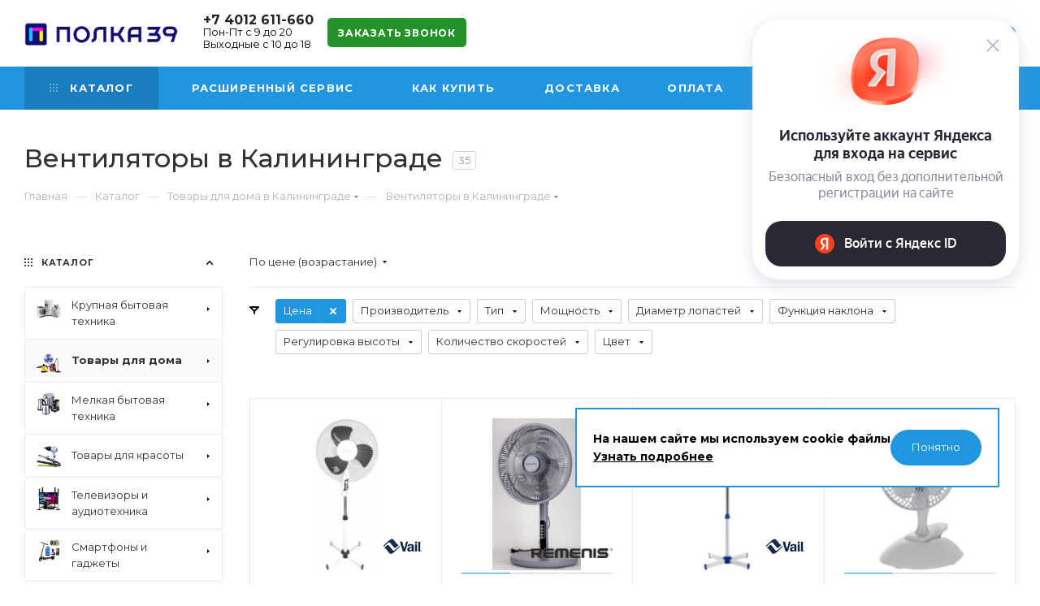

--- FILE ---
content_type: text/html; charset=UTF-8
request_url: https://polka39.ru/catalog/tovary_dlya_doma/ventilyatory/
body_size: 105161
content:
<!DOCTYPE html>
<html xmlns="http://www.w3.org/1999/xhtml" xml:lang="ru" lang="ru"  >
<head><link rel="next" href="https://polka39.ru/catalog/tovary_dlya_doma/ventilyatory/?PAGEN_1=2" />
	<title>Вентиляторы — купить в Калининграде, интернет-магазин polka39.ru</title>
	<meta name="viewport" content="initial-scale=1.0, width=device-width" />
	<meta name="HandheldFriendly" content="true" />
	<meta name="yes" content="yes" />
	<meta name="apple-mobile-web-app-status-bar-style" content="black" />
	<meta name="SKYPE_TOOLBAR" content="SKYPE_TOOLBAR_PARSER_COMPATIBLE" />
	<meta http-equiv="Content-Type" content="text/html; charset=UTF-8" />
<meta name="description" content="Купить Вентиляторы в Калининграде. &#9989; Выгодные цены &#128222; Можете заказать вентиляторы по телефону +7 (4012) 611-660. &#128666; Доставка по Калининграду и области" />
<link href="/bitrix/js/ui/design-tokens/dist/ui.design-tokens.min.css?171861277323463"  rel="stylesheet" />
<link href="/bitrix/js/ui/fonts/opensans/ui.font.opensans.min.css?16941770152320"  rel="stylesheet" />
<link href="/bitrix/js/main/popup/dist/main.popup.bundle.min.css?175517331328056"  rel="stylesheet" />
<link href="/bitrix/cache/css/s1/aspro_max/page_8a22de86d03e6ccacae74339ddd1e0ec/page_8a22de86d03e6ccacae74339ddd1e0ec_v1.css?175645401650125"  rel="stylesheet" />
<link href="/bitrix/cache/css/s1/aspro_max/default_60da9f28146938959441a341011cb3bd/default_60da9f28146938959441a341011cb3bd_v1.css?17564540161383"  rel="stylesheet" />
<link href="/bitrix/cache/css/s1/aspro_max/default_9c2c2347b97436bb5a14554e0f6b1ee5/default_9c2c2347b97436bb5a14554e0f6b1ee5_v1.css?17564540162485"  rel="stylesheet" />
<link href="/bitrix/cache/css/s1/aspro_max/template_8db0950680dbc56303b1d5aa9adeb8cf/template_8db0950680dbc56303b1d5aa9adeb8cf_v1.css?17607012751220111"  data-template-style="true" rel="stylesheet" />
<script>if(!window.BX)window.BX={};if(!window.BX.message)window.BX.message=function(mess){if(typeof mess==='object'){for(let i in mess) {BX.message[i]=mess[i];} return true;}};</script>
<script>(window.BX||top.BX).message({"JS_CORE_LOADING":"Загрузка...","JS_CORE_NO_DATA":"- Нет данных -","JS_CORE_WINDOW_CLOSE":"Закрыть","JS_CORE_WINDOW_EXPAND":"Развернуть","JS_CORE_WINDOW_NARROW":"Свернуть в окно","JS_CORE_WINDOW_SAVE":"Сохранить","JS_CORE_WINDOW_CANCEL":"Отменить","JS_CORE_WINDOW_CONTINUE":"Продолжить","JS_CORE_H":"ч","JS_CORE_M":"м","JS_CORE_S":"с","JSADM_AI_HIDE_EXTRA":"Скрыть лишние","JSADM_AI_ALL_NOTIF":"Показать все","JSADM_AUTH_REQ":"Требуется авторизация!","JS_CORE_WINDOW_AUTH":"Войти","JS_CORE_IMAGE_FULL":"Полный размер"});</script>
<script src="/bitrix/js/main/core/core.min.js?1755173385229643"></script>
<script>BX.Runtime.registerExtension({"name":"main.core","namespace":"BX","loaded":true});</script>
<script>BX.setJSList(["\/bitrix\/js\/main\/core\/core_ajax.js","\/bitrix\/js\/main\/core\/core_promise.js","\/bitrix\/js\/main\/polyfill\/promise\/js\/promise.js","\/bitrix\/js\/main\/loadext\/loadext.js","\/bitrix\/js\/main\/loadext\/extension.js","\/bitrix\/js\/main\/polyfill\/promise\/js\/promise.js","\/bitrix\/js\/main\/polyfill\/find\/js\/find.js","\/bitrix\/js\/main\/polyfill\/includes\/js\/includes.js","\/bitrix\/js\/main\/polyfill\/matches\/js\/matches.js","\/bitrix\/js\/ui\/polyfill\/closest\/js\/closest.js","\/bitrix\/js\/main\/polyfill\/fill\/main.polyfill.fill.js","\/bitrix\/js\/main\/polyfill\/find\/js\/find.js","\/bitrix\/js\/main\/polyfill\/matches\/js\/matches.js","\/bitrix\/js\/main\/polyfill\/core\/dist\/polyfill.bundle.js","\/bitrix\/js\/main\/core\/core.js","\/bitrix\/js\/main\/polyfill\/intersectionobserver\/js\/intersectionobserver.js","\/bitrix\/js\/main\/lazyload\/dist\/lazyload.bundle.js","\/bitrix\/js\/main\/polyfill\/core\/dist\/polyfill.bundle.js","\/bitrix\/js\/main\/parambag\/dist\/parambag.bundle.js"]);
</script>
<script>BX.Runtime.registerExtension({"name":"fx","namespace":"window","loaded":true});</script>
<script>BX.Runtime.registerExtension({"name":"pull.protobuf","namespace":"BX","loaded":true});</script>
<script>BX.Runtime.registerExtension({"name":"rest.client","namespace":"window","loaded":true});</script>
<script>(window.BX||top.BX).message({"pull_server_enabled":"N","pull_config_timestamp":0,"shared_worker_allowed":"Y","pull_guest_mode":"N","pull_guest_user_id":0,"pull_worker_mtime":1745491837});(window.BX||top.BX).message({"PULL_OLD_REVISION":"Для продолжения корректной работы с сайтом необходимо перезагрузить страницу."});</script>
<script>BX.Runtime.registerExtension({"name":"pull.client","namespace":"BX","loaded":true});</script>
<script>BX.Runtime.registerExtension({"name":"pull","namespace":"window","loaded":true});</script>
<script>BX.Runtime.registerExtension({"name":"ls","namespace":"window","loaded":true});</script>
<script>BX.Runtime.registerExtension({"name":"ui.design-tokens","namespace":"window","loaded":true});</script>
<script>BX.Runtime.registerExtension({"name":"ui.fonts.opensans","namespace":"window","loaded":true});</script>
<script>BX.Runtime.registerExtension({"name":"main.popup","namespace":"BX.Main","loaded":true});</script>
<script>BX.Runtime.registerExtension({"name":"popup","namespace":"window","loaded":true});</script>
<script type="extension/settings" data-extension="currency.currency-core">{"region":"ru"}</script>
<script>BX.Runtime.registerExtension({"name":"currency.currency-core","namespace":"BX.Currency","loaded":true});</script>
<script>BX.Runtime.registerExtension({"name":"currency","namespace":"window","loaded":true});</script>
<script>(window.BX||top.BX).message({"LANGUAGE_ID":"ru","FORMAT_DATE":"DD.MM.YYYY","FORMAT_DATETIME":"DD.MM.YYYY HH:MI:SS","COOKIE_PREFIX":"BITRIX_SM","SERVER_TZ_OFFSET":"7200","UTF_MODE":"Y","SITE_ID":"s1","SITE_DIR":"\/","USER_ID":"","SERVER_TIME":1768581881,"USER_TZ_OFFSET":0,"USER_TZ_AUTO":"Y","bitrix_sessid":"3d1e4ad911c70f8fdf2c8941da12f6d0"});</script>

<script  src="/bitrix/cache/js/s1/aspro_max/kernel_main/kernel_main_v1.js?1756925317196391"></script>
<script src="https://yastatic.net/s3/passport-sdk/autofill/v1/sdk-suggest-with-polyfills-latest.js"></script>
<script src="/bitrix/js/pull/protobuf/protobuf.min.js?167698394176433"></script>
<script src="/bitrix/js/pull/protobuf/model.min.js?167698394114190"></script>
<script src="/bitrix/js/rest/client/rest.client.min.js?16769839419240"></script>
<script src="/bitrix/js/pull/client/pull.client.min.js?175517333849849"></script>
<script src="/bitrix/js/main/core/core_ls.min.js?17401152172683"></script>
<script src="/bitrix/js/main/ajax.min.js?167698393822194"></script>
<script src="/bitrix/js/main/popup/dist/main.popup.bundle.min.js?175517338566986"></script>
<script src="/bitrix/js/currency/currency-core/dist/currency-core.bundle.min.js?17186126984569"></script>
<script src="/bitrix/js/currency/core_currency.min.js?1718612698835"></script>
<script src="/bitrix/js/yandex.metrika/script.js?16957320266603"></script>
<script>BX.setJSList(["\/bitrix\/js\/main\/core\/core_fx.js","\/bitrix\/js\/main\/session.js","\/bitrix\/js\/main\/pageobject\/dist\/pageobject.bundle.js","\/bitrix\/js\/main\/core\/core_window.js","\/bitrix\/js\/main\/date\/main.date.js","\/bitrix\/js\/main\/core\/core_date.js","\/bitrix\/js\/main\/utils.js","\/bitrix\/js\/main\/dd.js","\/bitrix\/js\/main\/core\/core_uf.js","\/bitrix\/js\/main\/core\/core_dd.js","\/bitrix\/js\/main\/core\/core_tooltip.js","\/bitrix\/templates\/aspro_max\/components\/bitrix\/catalog\/main\/script.js","\/bitrix\/components\/aspro\/smartseo.tags.max\/templates\/.default\/script.js","\/bitrix\/templates\/aspro_max\/js\/jquery.history.js","\/bitrix\/templates\/aspro_max\/components\/bitrix\/menu\/left_front_catalog\/script.js","\/bitrix\/templates\/aspro_max\/js\/observer.js","\/bitrix\/templates\/aspro_max\/js\/lazysizes.min.js","\/bitrix\/templates\/aspro_max\/js\/ls.unveilhooks.min.js","\/bitrix\/templates\/aspro_max\/js\/jquery.actual.min.js","\/bitrix\/templates\/aspro_max\/js\/jqModal.js","\/bitrix\/templates\/aspro_max\/vendor\/js\/bootstrap.js","\/bitrix\/templates\/aspro_max\/vendor\/js\/jquery.appear.js","\/bitrix\/templates\/aspro_max\/vendor\/js\/ripple.js","\/bitrix\/templates\/aspro_max\/vendor\/js\/velocity\/velocity.js","\/bitrix\/templates\/aspro_max\/vendor\/js\/velocity\/velocity.ui.js","\/bitrix\/templates\/aspro_max\/vendor\/js\/jquery.menu-aim.js","\/bitrix\/templates\/aspro_max\/js\/browser.js","\/bitrix\/templates\/aspro_max\/js\/jquery.fancybox.js","\/bitrix\/templates\/aspro_max\/js\/jquery.flexslider.js","\/bitrix\/templates\/aspro_max\/js\/jquery.uniform.min.js","\/bitrix\/templates\/aspro_max\/vendor\/js\/carousel\/owl\/owl.carousel.js","\/bitrix\/templates\/aspro_max\/vendor\/js\/moment.min.js","\/bitrix\/templates\/aspro_max\/vendor\/js\/sticky-sidebar.js","\/bitrix\/templates\/aspro_max\/js\/jquery.validate.min.js","\/bitrix\/templates\/aspro_max\/js\/aspro_animate_open_fancy.js","\/bitrix\/templates\/aspro_max\/js\/jquery.inputmask.bundle.min.js","\/bitrix\/templates\/aspro_max\/js\/jquery.easing.1.3.js","\/bitrix\/templates\/aspro_max\/js\/equalize.min.js","\/bitrix\/templates\/aspro_max\/js\/jquery.alphanumeric.js","\/bitrix\/templates\/aspro_max\/js\/jquery.cookie.js","\/bitrix\/templates\/aspro_max\/js\/jquery.plugin.min.js","\/bitrix\/templates\/aspro_max\/js\/jquery.countdown.min.js","\/bitrix\/templates\/aspro_max\/js\/jquery.countdown-ru.js","\/bitrix\/templates\/aspro_max\/js\/jquery.ikSelect.js","\/bitrix\/templates\/aspro_max\/js\/jquery.mobile.custom.touch.min.js","\/bitrix\/templates\/aspro_max\/js\/jquery.dotdotdot.js","\/bitrix\/templates\/aspro_max\/js\/rating_likes.js","\/bitrix\/templates\/aspro_max\/js\/mobile.js","\/bitrix\/templates\/aspro_max\/js\/jquery.mousewheel.min.js","\/bitrix\/templates\/aspro_max\/js\/jquery.mCustomScrollbar.js","\/bitrix\/templates\/aspro_max\/js\/scrollTabs.js","\/bitrix\/templates\/aspro_max\/js\/main.js","\/bitrix\/templates\/aspro_max\/js\/blocks\/blocks.js","\/bitrix\/components\/bitrix\/search.title\/script.js","\/bitrix\/templates\/aspro_max\/components\/bitrix\/search.title\/mega_menu\/script.js","\/bitrix\/templates\/aspro_max\/components\/bitrix\/menu\/top\/script.js","\/bitrix\/components\/aspro\/marketing.popup.max\/templates\/.default\/script.js","\/bitrix\/templates\/aspro_max\/components\/bitrix\/search.title\/fixed\/script.js","\/bitrix\/templates\/aspro_max\/js\/custom.js","\/bitrix\/templates\/aspro_max\/components\/bitrix\/catalog.smart.filter\/main_compact_ajax\/script.js","\/bitrix\/templates\/aspro_max\/components\/bitrix\/catalog.section\/catalog_block\/script.js"]);</script>
<script>BX.setCSSList(["\/bitrix\/templates\/aspro_max\/components\/bitrix\/catalog\/main\/style.css","\/bitrix\/templates\/aspro_max\/components\/bitrix\/menu\/left_front_catalog\/style.css","\/bitrix\/components\/aspro\/smartseo.content.max\/templates\/.default\/style.css","\/bitrix\/templates\/aspro_max\/vendor\/css\/bootstrap.css","\/bitrix\/templates\/aspro_max\/css\/jquery.fancybox.css","\/bitrix\/templates\/aspro_max\/vendor\/css\/carousel\/owl\/owl.carousel.css","\/bitrix\/templates\/aspro_max\/vendor\/css\/carousel\/owl\/owl.theme.default.css","\/bitrix\/templates\/aspro_max\/css\/styles.css","\/bitrix\/templates\/aspro_max\/css\/blocks\/blocks.css","\/bitrix\/templates\/aspro_max\/css\/blocks\/common.blocks\/counter-state\/counter-state.css","\/bitrix\/templates\/aspro_max\/css\/banners.css","\/bitrix\/templates\/aspro_max\/css\/menu.css","\/bitrix\/templates\/aspro_max\/css\/catalog.css","\/bitrix\/templates\/aspro_max\/css\/animation\/animation_ext.css","\/bitrix\/templates\/aspro_max\/css\/jquery.mCustomScrollbar.min.css","\/bitrix\/templates\/aspro_max\/vendor\/css\/ripple.css","\/bitrix\/templates\/aspro_max\/css\/left_block_main_page.css","\/bitrix\/templates\/aspro_max\/css\/stores.css","\/bitrix\/templates\/aspro_max\/css\/yandex_map.css","\/bitrix\/templates\/aspro_max\/css\/header_fixed.css","\/bitrix\/templates\/aspro_max\/ajax\/ajax.css","\/bitrix\/templates\/aspro_max\/components\/bitrix\/breadcrumb\/main\/style.css","\/bitrix\/templates\/aspro_max\/css\/footer.css","\/bitrix\/components\/aspro\/marketing.popup.max\/templates\/.default\/style.css","\/bitrix\/templates\/aspro_max\/styles.css","\/bitrix\/templates\/aspro_max\/template_styles.css","\/bitrix\/templates\/aspro_max\/css\/header.css","\/bitrix\/templates\/aspro_max\/css\/media.css","\/bitrix\/templates\/aspro_max\/vendor\/fonts\/font-awesome\/css\/font-awesome.min.css","\/bitrix\/templates\/aspro_max\/css\/print.css","\/bitrix\/templates\/aspro_max\/css\/h1-medium.css","\/bitrix\/templates\/aspro_max\/css\/round-elements.css","\/bitrix\/templates\/aspro_max\/css\/lower-buttons.css","\/bitrix\/templates\/aspro_max\/themes\/11\/theme.css","\/bitrix\/templates\/aspro_max\/bg_color\/light\/bgcolors.css","\/bitrix\/templates\/aspro_max\/css\/widths\/width-1.css","\/bitrix\/templates\/aspro_max\/css\/fonts\/font-10.css","\/bitrix\/templates\/aspro_max\/css\/custom.css","\/bitrix\/templates\/aspro_max\/components\/bitrix\/catalog.smart.filter\/main_compact_ajax\/style.css","\/bitrix\/templates\/aspro_max\/components\/bitrix\/catalog.section\/catalog_block\/style.css"]);</script>
            <script>
                window.dataLayerName = 'dataLayer';
                var dataLayerName = window.dataLayerName;
            </script>
            <!-- Yandex.Metrika counter -->
            <script>
                (function (m, e, t, r, i, k, a) {
                    m[i] = m[i] || function () {
                        (m[i].a = m[i].a || []).push(arguments)
                    };
                    m[i].l = 1 * new Date();
                    k = e.createElement(t), a = e.getElementsByTagName(t)[0], k.async = 1, k.src = r, a.parentNode.insertBefore(k, a)
                })
                (window, document, "script", "https://mc.yandex.ru/metrika/tag.js", "ym");
                ym("67857508", "init", {
                    clickmap: true,
                    trackLinks: true,
                    accurateTrackBounce: true,
                    webvisor: true,
                    ecommerce: dataLayerName,
                    params: {
                        __ym: {
                            "ymCmsPlugin": {
                                "cms": "1c-bitrix",
                                "cmsVersion": "25.600",
                                "pluginVersion": "1.0.8",
                                'ymCmsRip': 1296247795                            }
                        }
                    }
                });
                document.addEventListener("DOMContentLoaded", function() {
                                    });
            </script>
            <!-- /Yandex.Metrika counter -->
                    <script>
            window.counters = ["67857508"];
        </script>
<script>window.addEventListener("load", function(event) {let tokenPageOrigin = "https://polka39.ru:443";let oauthQueryParams = {client_id: "8848aba2beee4d7385b6f6bd8c166960", response_type: "token",redirect_uri: "https://polka39.ru:443/yandexid/oauth.php"};function authorizationUser(o){console.log(o);let t="/bitrix/tools/yandexpay.yandexid/auth.php";fetch(t=t+"?action=ajax_authorization_user&access_token="+o,{method:"GET",headers:{"Content-Type":"application/json"}}).then(o=>o.json()).then(o=>{console.log(o),!1==o.error&&(window.location.href="/catalog/tovary_dlya_doma/ventilyatory/")}).catch(o=>console.log("error",o))}window.YaAuthSuggest.init(oauthQueryParams,tokenPageOrigin).then(function(n){return n.handler()}).then(function(n){authorizationUser(n.access_token)}).catch(function(n){console.log("Что-то пошло не так: ",n)});})</script>
<script>
					(function () {
						"use strict";
						var counter = function ()
						{
							var cookie = (function (name) {
								var parts = ("; " + document.cookie).split("; " + name + "=");
								if (parts.length == 2) {
									try {return JSON.parse(decodeURIComponent(parts.pop().split(";").shift()));}
									catch (e) {}
								}
							})("BITRIX_CONVERSION_CONTEXT_s1");
							if (cookie && cookie.EXPIRE >= BX.message("SERVER_TIME"))
								return;
							var request = new XMLHttpRequest();
							request.open("POST", "/bitrix/tools/conversion/ajax_counter.php", true);
							request.setRequestHeader("Content-type", "application/x-www-form-urlencoded");
							request.send(
								"SITE_ID="+encodeURIComponent("s1")+
								"&sessid="+encodeURIComponent(BX.bitrix_sessid())+
								"&HTTP_REFERER="+encodeURIComponent(document.referrer)
							);
						};
						if (window.frameRequestStart === true)
							BX.addCustomEvent("onFrameDataReceived", counter);
						else
							BX.ready(counter);
					})();
				</script>
<script>BX.message({'PHONE':'Телефон','FAST_VIEW':'Быстрый просмотр','TABLES_SIZE_TITLE':'Подбор размера','SOCIAL':'Социальные сети','DESCRIPTION':'Описание магазина','ITEMS':'Товары','LOGO':'Логотип','REGISTER_INCLUDE_AREA':'Текст о регистрации','AUTH_INCLUDE_AREA':'Текст об авторизации','FRONT_IMG':'Изображение компании','EMPTY_CART':'пуста','CATALOG_VIEW_MORE':'... Показать все','CATALOG_VIEW_LESS':'... Свернуть','JS_REQUIRED':'Заполните это поле','JS_FORMAT':'Неверный формат','JS_FILE_EXT':'Недопустимое расширение файла','JS_PASSWORD_COPY':'Пароли не совпадают','JS_PASSWORD_LENGTH':'Минимум 6 символов','JS_ERROR':'Неверно заполнено поле','JS_FILE_SIZE':'Максимальный размер 5мб','JS_FILE_BUTTON_NAME':'Выберите файл','JS_FILE_DEFAULT':'Прикрепите файл','JS_DATE':'Некорректная дата','JS_DATETIME':'Некорректная дата/время','JS_REQUIRED_LICENSES':'Согласитесь с условиями','JS_REQUIRED_OFFER':'Согласитесь с условиями','LICENSE_PROP':'Согласие на обработку персональных данных','LOGIN_LEN':'Введите минимум {0} символа','FANCY_CLOSE':'Закрыть','FANCY_NEXT':'Следующий','FANCY_PREV':'Предыдущий','TOP_AUTH_REGISTER':'Регистрация','CALLBACK':'Заказать звонок','ASK':'Задать вопрос','REVIEW':'Оставить отзыв','S_CALLBACK':'Заказать звонок','UNTIL_AKC':'До конца акции','TITLE_QUANTITY_BLOCK':'Остаток','TITLE_QUANTITY':'шт','TOTAL_SUMM_ITEM':'Общая стоимость ','SUBSCRIBE_SUCCESS':'Вы успешно подписались','RECAPTCHA_TEXT':'Подтвердите, что вы не робот','JS_RECAPTCHA_ERROR':'Пройдите проверку','COUNTDOWN_SEC':'сек','COUNTDOWN_MIN':'мин','COUNTDOWN_HOUR':'час','COUNTDOWN_DAY0':'дн','COUNTDOWN_DAY1':'дн','COUNTDOWN_DAY2':'дн','COUNTDOWN_WEAK0':'Недель','COUNTDOWN_WEAK1':'Неделя','COUNTDOWN_WEAK2':'Недели','COUNTDOWN_MONTH0':'Месяцев','COUNTDOWN_MONTH1':'Месяц','COUNTDOWN_MONTH2':'Месяца','COUNTDOWN_YEAR0':'Лет','COUNTDOWN_YEAR1':'Год','COUNTDOWN_YEAR2':'Года','COUNTDOWN_COMPACT_SEC':'с','COUNTDOWN_COMPACT_MIN':'м','COUNTDOWN_COMPACT_HOUR':'ч','COUNTDOWN_COMPACT_DAY':'д','COUNTDOWN_COMPACT_WEAK':'н','COUNTDOWN_COMPACT_MONTH':'м','COUNTDOWN_COMPACT_YEAR0':'л','COUNTDOWN_COMPACT_YEAR1':'г','CATALOG_PARTIAL_BASKET_PROPERTIES_ERROR':'Заполнены не все свойства у добавляемого товара','CATALOG_EMPTY_BASKET_PROPERTIES_ERROR':'Выберите свойства товара, добавляемые в корзину в параметрах компонента','CATALOG_ELEMENT_NOT_FOUND':'Элемент не найден','ERROR_ADD2BASKET':'Ошибка добавления товара в корзину','CATALOG_SUCCESSFUL_ADD_TO_BASKET':'Успешное добавление товара в корзину','ERROR_BASKET_TITLE':'Ошибка корзины','ERROR_BASKET_PROP_TITLE':'Выберите свойства, добавляемые в корзину','ERROR_BASKET_BUTTON':'Выбрать','BASKET_TOP':'Корзина в шапке','ERROR_ADD_DELAY_ITEM':'Ошибка отложенной корзины','VIEWED_TITLE':'Ранее вы смотрели','VIEWED_BEFORE':'Ранее вы смотрели','BEST_TITLE':'Лучшие предложения','CT_BST_SEARCH_BUTTON':'Поиск','CT_BST_SEARCH2_BUTTON':'Найти','BASKET_PRINT_BUTTON':'Распечатать','BASKET_CLEAR_ALL_BUTTON':'Очистить','BASKET_QUICK_ORDER_BUTTON':'Быстрый заказ','BASKET_CONTINUE_BUTTON':'Продолжить покупки','BASKET_ORDER_BUTTON':'Оформить заказ','SHARE_BUTTON':'Поделиться','BASKET_CHANGE_TITLE':'Ваш заказ','BASKET_CHANGE_LINK':'Изменить','MORE_INFO_SKU':'Купить','FROM':'от','BEFORE':'до','TITLE_BLOCK_VIEWED_NAME':'Ранее вы смотрели','T_BASKET':'Корзина','FILTER_EXPAND_VALUES':'Показать все','FILTER_HIDE_VALUES':'Свернуть','FULL_ORDER':'Полный заказ','CUSTOM_COLOR_CHOOSE':'Выбрать','CUSTOM_COLOR_CANCEL':'Отмена','S_MOBILE_MENU':'Меню','MAX_T_MENU_BACK':'Назад','MAX_T_MENU_CALLBACK':'Обратная связь','MAX_T_MENU_CONTACTS_TITLE':'Будьте на связи','SEARCH_TITLE':'Поиск','SOCIAL_TITLE':'Оставайтесь на связи','HEADER_SCHEDULE':'Время работы','SEO_TEXT':'SEO описание','COMPANY_IMG':'Картинка компании','COMPANY_TEXT':'Описание компании','CONFIG_SAVE_SUCCESS':'Настройки сохранены','CONFIG_SAVE_FAIL':'Ошибка сохранения настроек','ITEM_ECONOMY':'Экономия','ITEM_ARTICLE':'Артикул: ','JS_FORMAT_ORDER':'имеет неверный формат','JS_BASKET_COUNT_TITLE':'В корзине товаров на SUMM','POPUP_VIDEO':'Видео','POPUP_GIFT_TEXT':'Нашли что-то особенное? Намекните другу о подарке!','ORDER_FIO_LABEL':'Ф.И.О.','ORDER_PHONE_LABEL':'Телефон','ORDER_REGISTER_BUTTON':'Регистрация','PRICES_TYPE':'Варианты цен','FILTER_HELPER_VALUES':' знач.','SHOW_MORE_SCU_MAIN':'Еще #COUNT#','SHOW_MORE_SCU_1':'предложение','SHOW_MORE_SCU_2':'предложения','SHOW_MORE_SCU_3':'предложений'})</script>
<link rel="preload" href="https://fonts.googleapis.com/css?family=Montserrat:300italic,400italic,500italic,700italic,400,300,500,700subset=latin,cyrillic-ext" as="font" crossorigin>
<link rel="stylesheet" href="https://fonts.googleapis.com/css?family=Montserrat:300italic,400italic,500italic,700italic,400,300,500,700subset=latin,cyrillic-ext">
<script>window.lazySizesConfig = window.lazySizesConfig || {};lazySizesConfig.loadMode = 2;lazySizesConfig.expand = 100;lazySizesConfig.expFactor = 1;lazySizesConfig.hFac = 0.1;window.lazySizesConfig.lazyClass = "lazy";</script>
					<script data-skip-moving="true" src="/bitrix/js/aspro.max/jquery-2.1.3.min.js"></script>
					<script data-skip-moving="true" src="/bitrix/templates/aspro_max/js/speed.min.js?=1676983937"></script>
<link rel="shortcut icon" href="/favicon.png" type="image/png" />
<link rel="apple-touch-icon" sizes="180x180" href="/upload/CMax/c88/apple-touch-icon.png" />
<meta property="ya:interaction" content="XML_FORM" />
<meta property="ya:interaction:url" content="https://polka39.ru/catalog/tovary_dlya_doma/ventilyatory/?mode=xml" />
<meta property="og:title" content="Вентиляторы — купить в Калининграде, интернет-магазин polka39.ru" />
<meta property="og:type" content="website" />
<meta property="og:image" content="https://polka39.ru:443/logo.png" />
<link rel="image_src" href="https://polka39.ru:443/logo.png"  />
<meta property="og:url" content="https://polka39.ru:443/catalog/tovary_dlya_doma/ventilyatory/" />
<meta property="og:description" content="Купить Вентиляторы в Калининграде. &#9989; Выгодные цены &#128222; Можете заказать вентиляторы по телефону +7 (4012) 611-660. &#128666; Доставка по Калининграду и области" />
<script>window[window.dataLayerName] = window[window.dataLayerName] || [];</script>

<script  src="/bitrix/cache/js/s1/aspro_max/template_db750e72e6267974af32cde883c09f8f/template_db750e72e6267974af32cde883c09f8f_v1.js?1756453984875889"></script>
<script  src="/bitrix/cache/js/s1/aspro_max/page_7c8071272b400ae5d176dc17692cc32c/page_7c8071272b400ae5d176dc17692cc32c_v1.js?175645401637010"></script>
<script  src="/bitrix/cache/js/s1/aspro_max/default_aa05540b01b809f9e6e4e607f8d2a360/default_aa05540b01b809f9e6e4e607f8d2a360_v1.js?175645401625512"></script>
<script  src="/bitrix/cache/js/s1/aspro_max/default_adafbea554968b7aa5255dc81c6dfa5e/default_adafbea554968b7aa5255dc81c6dfa5e_v1.js?17564540166580"></script>
			
			<script>(function(w,d,s,l,i){w[l]=w[l]||[];w[l].push({'gtm.start':
	new Date().getTime(),event:'gtm.js'});var f=d.getElementsByTagName(s)[0],
	j=d.createElement(s),dl=l!='dataLayer'?'&l='+l:'';j.async=true;j.src=
	'https://www.googletagmanager.com/gtm.js?id='+i+dl;f.parentNode.insertBefore(j,f);
	})(window,document,'script','dataLayer','GTM-57SCBHW');</script>
	<script type="application/ld+json" data-skip-moving="true">
	  {
	    "@context": "http://schema.org",
	    "@type": "Organization",
	    "name": "Полка39",
	    "url": "https://polka39.ru/",
	    "logo": "https://polka39.ru/images/about_polka39_logo.jpg",
	    "description": "Молодой, но перспективный интернет-магазин бытовой и компьютерной техники работает только на территории Калининградской области. Мы обеспечиваем доставку техники без предоплаты. Всё что есть на нашей витрине доступно в Калининграде. Никаких ожиданий. В основном доставку осуществляем в течении 24 часов. Вы можете расплатить за сделанный заказ на месте, в момент получения наличной или безналичной формой оплаты. Мы работаем без выходных и праздничных дней, и всегда Вам рады!",
	    "image": "https://polka39.ru/images/about_polka39.webp",
	    "telephone": "+7 (4012) 611-660",
	    "email": "info@polka39.ru",
	    "address": {
		"@type": "PostalAddress",
		"addressCountry": "Россия",
		"addressLocality": "пос.Кутузово",
		"addressRegion": "Калининградская область, Гурьевский район",
		"postalCode": "236029",
		"streetAddress": "ул.Промышленная, 8, БЦ Акорус"
	    },
	    "sameAs": [
	      "https://vk.com/public202165258",
	      "https://www.instagram.com/polka.39/"
	    ],
	    "contactPoint": [{
			"@type": "ContactPoint",
			"telephone": "+7 (4012) 611-660",
			"contactType": "Клиентский сервис"
	     }]
	  }
	</script>
	<script type="application/ld+json">
	  {
		"@context":"https://schema.org",
		"@type":"ItemList",
		"itemListElement": [{
			"@type":"SiteNavigationElement",
			"name":"Смартфоны",
			"url":"https://polka39.ru/catalog/smartfony_i_gadzhety/smartfony/",
			"position":1
			},{
			"@type":"SiteNavigationElement",
			"name":"Ноутбуки",
			"url":"https://polka39.ru/catalog/kompyuternaya_tekhnika/noutbuki/",
			"position":2
			},{
			"@type":"SiteNavigationElement",
			"name":"Холодильники",
			"url":"https://polka39.ru/catalog/krupnaya_bytovaya_tekhnika/kholodilniki/",
			"position":3
			},{
			"@type":"SiteNavigationElement",
			"name":"Телевизоры",
			"url":"https://polka39.ru/catalog/televizory_i_audiotekhnika/televizory/",
			"position":4
			},{
			"@type":"SiteNavigationElement",
			"name":"Стиральные машины",
			"url":"https://polka39.ru/catalog/krupnaya_bytovaya_tekhnika/stiralnye_mashiny/",
			"position":5
			}
		]
	  }
	</script>
	<script>!function(){var t=document.createElement("script");t.type="text/javascript",t.async=!0,t.src='https://vk.com/js/api/openapi.js?169',t.onload=function(){VK.Retargeting.Init("VK-RTRG-1580550-i3syF"),VK.Retargeting.Hit()},document.head.appendChild(t)}();</script>
	
</head>
<body class=" site_s1  fill_bg_n catalog-delayed-btn-" id="main" data-site="/">
	<noscript><iframe src="https://www.googletagmanager.com/ns.html?id=GTM-57SCBHW" height="0" width="0" style="display:none;visibility:hidden"></iframe></noscript>
		
	<div id="panel"></div>
	
				<!--'start_frame_cache_basketitems-component-block'-->												<div id="ajax_basket"></div>
					<!--'end_frame_cache_basketitems-component-block'-->						<div class="cd-modal-bg"></div>
		<script data-skip-moving="true">
			var solutionName = 'arMaxOptions';
		</script>
		<script src="/bitrix/templates/aspro_max/js/setTheme.php?site_id=s1&site_dir=/" data-skip-moving="true"></script>
		<script>
		window.onload=function(){
			window.basketJSParams = window.basketJSParams || [];
					}
		BX.message({'MIN_ORDER_PRICE_TEXT':'<b>Минимальная сумма заказа #PRICE#<\/b><br/>Пожалуйста, добавьте еще товаров в корзину','LICENSES_TEXT':'Я согласен на <a href=\"/include/licenses_detail.php\" target=\"_blank\">обработку персональных данных<\/a>'});
		arAsproOptions.PAGES.FRONT_PAGE = window[solutionName].PAGES.FRONT_PAGE = "";
		arAsproOptions.PAGES.BASKET_PAGE = window[solutionName].PAGES.BASKET_PAGE = "";
		arAsproOptions.PAGES.ORDER_PAGE = window[solutionName].PAGES.ORDER_PAGE = "";
		arAsproOptions.PAGES.PERSONAL_PAGE = window[solutionName].PAGES.PERSONAL_PAGE = "";
		arAsproOptions.PAGES.CATALOG_PAGE = window[solutionName].PAGES.CATALOG_PAGE = "1";
		</script>
		<div class="wrapper1  header_bgcolored long_header colored_header with_left_block  catalog_page basket_normal basket_fill_COLOR side_LEFT block_side_NORMAL catalog_icons_Y banner_auto  mheader-v1 header-v1 header-font-lower_N regions_N title_position_LEFT fill_ footer-v5 front-vindex1 mfixed_Y mfixed_view_always title-v3 lazy_Y with_phones compact-catalog dark-hover-overlay normal-catalog-img landing-normal big-banners-mobile-slider bottom-icons-panel-N compact-breadcrumbs-N catalog-delayed-btn-Y  ">

<div class="mega_fixed_menu">
	<div class="maxwidth-theme">
		<svg class="svg svg-close" width="14" height="14" viewBox="0 0 14 14">
		  <path data-name="Rounded Rectangle 568 copy 16" d="M1009.4,953l5.32,5.315a0.987,0.987,0,0,1,0,1.4,1,1,0,0,1-1.41,0L1008,954.4l-5.32,5.315a0.991,0.991,0,0,1-1.4-1.4L1006.6,953l-5.32-5.315a0.991,0.991,0,0,1,1.4-1.4l5.32,5.315,5.31-5.315a1,1,0,0,1,1.41,0,0.987,0.987,0,0,1,0,1.4Z" transform="translate(-1001 -946)"></path>
		</svg>
		<i class="svg svg-close mask arrow"></i>
		<div class="row">
			<div class="col-md-9">
				<div class="left_menu_block">
					<div class="logo_block flexbox flexbox--row align-items-normal">
						<div class="logo colored">
							<a href="/"><svg version="1.1" xmlns="http://www.w3.org/2000/svg" xmlns:xlink="http://www.w3.org/1999/xlink" x="0px" y="0px" width="250px" height="39px" viewBox="0 0 250 39" enable-background="new 0 0 250 39" xml:space="preserve">  
  <image width="250" height="39" x="0" y="0"
    xlink:href="[data-uri]
AAB6JQAAgIMAAPn/AACA6QAAdTAAAOpgAAA6mAAAF2+SX8VGAAAABmJLR0QA/wD/AP+gvaeTAAAA
CXBIWXMAAAsTAAALEwEAmpwYAAAta0lEQVR42u19eXxdVbX/d+8z3ilz0gxN0qQ0bVo6l86UglAQ
B0QRVBRUBkV8+FT06XtPxeH5U/TxFBEVFAUVHAAZLLR0HuhIB9rStEnTNEmTZrwZ7nSmvffvj3PP
zc3UpFB4vve6+jmfwLn3nrPP3mvttdZ3DYcIIXCBLtAF+t9NMgC0nO7Bvtca8fzfDi7p6oxe1Xiq
O5dKhL8TA6CE0lBIa7xo6oRXrvvAnCOhkAbOR998KCWIxUwcPNA86DwhAEDwytqjaG/rhyzT8zI+
xjiys/342cMfQyhDB2ODp8XbKGVZwu6dJ9HXn4Dfr2Hfa6fg2ByGYaNq6gTUHD2D3Nwg8vICKCjM
wBuHW2GaDqqnF4FzjqbGMAgl0HUFxSVZyMzQMXd++bC5UFUJskyRvj9TStDdFcPePQ04UdeBskk5
OF7ThorKPLyy5iimzyjG3fdcjuPH2hCNmpBkClmikFIHgSRLkJL355ynru8PqJBl93tdXVHc+enf
IxoxIEkUzOGYUJSB+QvKB80LYxyZmT7ccNMCyLKUmiNCANvmOFnfiby8IEIhHbpPgW0xEAKEMvRh
c+84HMdq2tDfl4CuKzh06DQKCjLQ0xMDJQS//c2ruOWTS/DZu1ei/kQHJJlCkSUoigRZcf8qigQ5
eU7TZFiWg1jMBHGZBgDAmRi2tu8EqaoE2+Ho6oqgo60fp0/3ovFUNzgXmDm7BK9uO4FTDd0wDRum
5cA0HYSCGgomZKBkYjaqpxei8VQ3YjELRcWZUBUZi5ZUoLQsB4xxzJtf7vKntwAd7f3zd+44+ZNY
1JzPOZfeuUclaG8TiXjcuvrSFVNuz872N1uWc9ZfXDBCLtAFOjeiALD25TfKH/jRupc72vsX2rYj
MSbwzh0cjHNfXW37qkd/seXpRMLyU4kCBCMehBLE49Z/y+57gS7Q/1SSAWD9uppbzpzpy/f71f+m
YRD4/CqO1bQtXLP6yMqLpha8ZFtsxG9SSmHZDigl53iPfwwixHMzLtAFeudIBoCao2cu1jTlv3ss
sB2OnLxAyfJLpyAes4Z9TihBIm7h1e0n4Kr4f3ySJApVkyFJFIRAAkgQIBalJKEoElRNhj2Gq/Jm
ydtQqERTfqos06SPLg320RUJMiWQZQrLenutJUrJIP8ZAgDEIJ85ffxjPh8lqeeTlLP76Koqj2gN
Uom+I8pDABBpuAsZ4SEpJaCUQPP4hhIQQlLPS4j7uSxTqGqKt85KMgDYNhPnomXeiot8ttsIIZCV
5UdJSRYiEXPY54oi4fWDzbAtB7IyKoxQBEB9i8McOmQGoBXAuCSAEJfxOBPB9vb+la0tvdedPt0z
zbbZBFmiGZJETc5Fh+5TmkzT2VhcnLlGVeV6xs+PgHmMDRBCKSnq6437TzV0ya2tvVI8ZlFJJkKi
rpBTiQqJAlSWBAWQkeGLZef4G0eJxkgASuG6fCL51wRweqS1TD88kmWKWMwqamnuye0P6VzTZWFZ
jMgScUrLc2rTbyvEcOGXJJe5CSEQArmUkoz+PoOeauhSWlt6JUkmkCVJyAqFLEvCPbz/dv/6/EpY
VaUu716UEvSE4+jpiYMOvl8egPzzyEvgQjBZpidIEmqaMCEEKrnAsarKkGWKSMSY099nTOFclLWd
6cuJRU2fYzNqO4xyJqhh2E5PT9wihNic8zPxuFWjacpuRZGio8mx7DHmaEQMA4IIl92FgMwIEj4Z
/JxAeZGaKw4OQIEfGsQI88e5gOPwEXddIQRqj7cjHreSjJw2Thd1l/p7E6t7e+IzZJmel8VxHA5K
SNi22cWOw8Lp4/J21nRymRD+o2+cuaexofvOnnCsgjEOKS0KIARACMoEFwsaTnZ+UNOU+JSqgqen
VRf9oLBIr3mzpr0su1qp4WTXe/a91viJLZuPz4xGzLIjh1v969a+MWYYwjBszJtfvvO+7163lDFn
YOkGqADAAQBBbwoAHAKwAGmboOACoQwfCgoyICBS4KmuKTh+rG3Kg/+1fls0Yk6QJBd4icVMfPCG
uT/8yMcWfs0wbEC41pvPryIQ0AC4Aq77FHR2RJacrO+8peFk1yLHYWW6rmSuefkIWbvmyLgA5FjU
FJ+8ffn9n/v8yq9Fo64y8ftV/OGJXXj0l1sRDGrpX/8nAN98qzzkUSLh4JKF5a/cdffKqy2buZsg
XB7y+VRsPVT7/vVra77e2tq72JMBKWlpeFElQoBIxEF/v4GmxjD2v9YIWZEQDGqN4e7YI/MvKf+x
JNFh5rB81pE5Doz3LkHsyrngnIBKAss39eCrfwECPANifAoOhAgQwgBBYEkMD2svY53cBh8J4Fw3
SwJ3MxgadvKEgzlcdxx+3sAGx+FwHO4XQhAhMCyslT4wn0/FwQPNl27ZXPtww8nOiyXJNZOl0UJ9
SdbknPuPHG65pf5E54fmzS/77nveP+uHlJ5beFDTZPT1Jao3bTj+0+bm8FXunBBIkmv2nS1k6RHn
AkKIsbYZFYP5ZpjPJwBkZ/vR3BSGbbPU+iiKhF/+fPMDXZ3RCT6fCs4FbNtBYWFG+w03LvjPYEiH
7nOXjjHuhubgbmC9vfH8rVtqf7B54/FPCyGS5qorJO66jI+POBdECAybXCFG5KvzZssLAVACfPqO
S3+8fMUUGIYb4rPckBl96g+7v/fM0/u/TuC5IXTUELFnxlNKgOR3olGjfOeO+v/oaI9cPWvWxJtk
RWpLV0qjCjqxbNhVhQh/9WYIGe5+TYH1C4AvvHYCVx0rg8up4xVU4n7XljHbLsLC4H3oU3yQz7ev
TcDPJ+CVvBYb6by3gIQAqiLh9deb73js19sfkihVVXXw1HpMxBhP+WCU0uT1CVRVhm2zwPatJ34Q
i1mLPnnb0o/LMo1bQ0BJj6nT+VrTVGzZXPuuhx7c9Ew8ZmYOvbc73rEnxGUgMtaC8jH+H5JEUVae
C11X3Jg/AL9PxY4d9dfu2nnyvQOgL4HjcNz+mRVfnjatsDMWt0AIYFoM8ZgFT6A5FwVP/G7npq7O
6HSfbziW5Gm78a0nASHDmdZbhyHzdN5MdiNhYfmKKesXLq5YFw7HEY0a6O6KwhdQ8fvf7vy3p/64
5+vBoDZsnc6+gZE0nIJC1ynq6tpXPPTgxmceePDGK4MhPeF9c3SNzgWcgOI+aSL5yASABpzMSiRP
vhlXmEHjGgJcQg84UmrtbSTTdMa94xPigiBjkedPCeFq8t899uotD/9s0yOqKiFdG3u7akaGrzkj
Uz9WXJLVGu6OZfb2xqf19iSmWpZDZFlK7dCaLmPP7obrA0HtsZmzJn5ElqVBbozjcPABTwiqKuP4
sTMT/+M7q/84kpAzxgcxT3K7TW0W5yuxyCPOBfx+FXl5QVCJQiau4CcMO/CXJ/f+ON0KSiRsLFxU
sf7qd8/4YzRmwoUoXLPJ51MgSQSOw5U/PL7rqZGE3JsXSukwLCD9eT0feKxxMzbMZTx3yzDpdgx1
6SgleM/7Zj1oGjZiMRMdHRFAACdPdJateenIV/x+ddA6WZaTBOSUdKXlPSABXF6wLAeKIqV+6/er
2L+vaekTv935uXe/d+Z/VVVN4MBYprsQw+VYAPQtYkYijVHfThICkCTiXLJw0j5JpjZz+OgbvwCo
REAJkV8/eHq+43BlNCU4AAgBuq7g8KGWGb/8+Zafe1ravbeLNWRn+/etWFn1/7Ky/GuEELGikkyc
aelDMKRJPeH4nH2vNX6+rrbjk4BI4Q7BoIaN62tuqqjIO/Klr171vUTccpEvQhCNGIjGzBRopPsU
PPqrbfd3dUQmBNL8S8dhoJQiJzdQB4FmzoUhBIgQgqiqxDRdtiBIfkdH/zLOxzTXx02W5eCiKQUI
ZeiwLQaJUgQCGp756/4vnTjRWR0IuLLDuYDPp1ifum3ZlzgXMBI2CCFwGEsJm9+v4sXnX799756G
KzxfHXAFnHOBgoJQkxBoiMXNuE9XmKrKTFElR3BBHMapZTpECFT39yeqzmbRcCGQleVDYVHmUB/9
MIDVABjGQYxxKIrkGAl7fk9PvNwTdsOwMWdO6c6588tWh8Mx2LZr1fl9KtasPvyJ3t54KP354nEL
c+eVPV0yMesPjsMbg0GNq4okZFUSQgDcYcRxOLq6YwFKyYptW+r+XQgR8u6nqTK2ba27s2pa4U5c
jR3AGIIuRpEKFTIADePT6BRDpcuUEjB9ERAefJujZAJCkOjipZWrPnPXZf2EuLvgiKNMAiIPP7RZ
27P7VKMk0Qmjfa+3N4HmprAX+tD/4zurfx2JJIK+pH/pacsZFxffP6Vqwn0TJ2YnDMNGPG7BNBzY
NgPngmXn+PddsnDSp+YtKH/ulZff+FU4HJugJKMJgYCGPz+555uLllRsmDW7dKdp2G540bBhJBzX
XVBlvH7w9Nwtm47f6A8MKB/bZpg4MXvv1GmF38jODWxsPd1jt5zuBaUEjHMEAhryC0IoLs4qeOnv
h07GYlbgfISWHMdNfV2ydDICAQ1M41A1GacaustffO7gl3R9gN2MhI3rb5j7yLTpRYejUXfjShgm
jte0uf4sJXAcHnz26f33amlWCmMcgYDWs2Jl1RemVRc+e/j1ltiunfXIzvYjI9OPQEgFszl6euJY
sbIKQogv//zBTT8+W46IaTi49LIq7N/fjETcTLfInkweZ+ey5KaemxfEtGmF6nPPHDjMuUjiB677
8b4PzP62ZTrcshhO1nciHI5BVWXs3XPqCkUZeD7TdHDVqulP3Hbn8ls3bTyOM6190H0KNFWGokoQ
AmAOg20xqKqMd11VvWvmzJLahx/a/FchIBMCyApFZ0e0YvvWukvuunvl2IJOyMhmdQ1txnYSBqiG
swk65wQFBTHk5yXAGABQcM1Cw7U/g3hBBmkpBeRxbZZvmmSZYs3qI3osZvZ//p4rUgyZTjSZ4/2j
H6zFz3+2Sff7lVEVACEE4e4o2tv6EQio2Lvn1LUH9zct9qUxkmE4+NCH53978kV5952o64SdRFiH
EnM4EgkbS5dNfn7p0snd937xry8zxoOeDx+PW8ofHt/1ta98LfM6w3A1nmk6iMctEELg8yl4bc+p
VYmELXmM7DgcEyZktH7x3qvef/TombbOjsggkMl79oKCEIQQCufivMT0GOPQdRnvu24OyiflwkjY
KSvksV9v/1FPOJ7lbUa2zVBSmtV040cv+WY8ZqWsj7Yz/bAsJ4k0S2hr65vR1RmtlJKWTjLcxr7+
jWs/HgxqL5080QnGeApIY4yDORzRqIlFSypw2x3L8fhvdyhjAZGMcRQWZWLJ0kr8/YVDSHcRHIel
Np6RyB0TRUVFLi5ZVIFdO09+tbk5XKXr7jUsk2HegrL11TOK1/b3G4jFTLzw3EHE4xYopejoiOSl
u0+UEsxfWP4EIQTBoAbbdsAcDiZxyIKCEBfzYEygsCgDpWXZmFZd+Ny6V2r217zRulDVZAAEnAvl
ZH1nRUoOzr58Qx4uaXL/St+O3+knIHy+s/46ElHxjbs24J4v1MGJub+lKlDBAf8LN6HrHcpi9QdU
vLrtBGRZwmc/dxkk2S3I8CY2GNTxs59swEM/3Qh/QB0VuHIFzcbJk52IRy1EfQoO7G++U0rzAU3T
wYyLi7fc8qkl36EEiEQs2DYfERx0HFc4JpZmo6w8Z/vHPrHoXx/5xdYHPfPWdQtOX11/onNKcXFm
neUwcC6gqi7jyzJFW1v/9PTYr207uPrdMx6aO7+szR9QsX3bCbSd6QUAcM6hKBImX5QPTZMRj1tj
Im/jIfc5FKy6Zgby80OwHYb+/gRiMQv7X2t897YttR9O3whtm+HmTyz+WkFBRk8sZoJQAlVzgd1A
UAMlBJquINJvVNk2S2EmlungkkUVm+bPL38pGjXR15uA4zDYNnOFgXFYFsO8+WX4+C1LAGDcqdK2
xXDJJZOwccMxxKNmys8uLc1B1dQJyM0NuGBd0j2TKHETj2QKx+YwLQexqFmwfUvtPUp6jgcBll96
0YO25cBIuJvYLZ9aCkrdzen733lJ7utLgFL3N6oqYeum2r7X9jQCQqCwKBMZGTokWUIsaqCjoxe6
rkBwYPHSSgSDOmRFQn5BsPXI4YHiISEE+voSKX9gbNRpBFJJAAGaA0HPLuiMqMgLBpGTBcD7qgzE
e+mIMfS3kwIBFVs2HofgAp+9eyVkmYJzAU2TBwn52UxYQlzG0VQFWq6C7s7opLra9ksVdUDjqKrk
fOZzl/1bTo6fm6aD6z4wG3W17di/r2mQ8cMcjpzcACoqJ8G2GerqOnHZ5VN/tXVz7R0n6ztnKooE
SgmiUVPbsvn49ctXTLnfMh1YFsOZ1j4AAooqkzMtvVO98J0QArquID8/tOHwoRYIITBzZgmO17TB
YRw+n4Kqqgnw+1WYpuMKgXhrzpMQQmRm+vg1116M/PwQHIdDkWWUTMxG7fF29Zm/7n/Ai0wArr86
d17pq5ddPvWvpmmnstoO7GvC/n2NUBUZAoCiUDSc7KxOXw8BgoIJGRtfP9gM03IgKxQTJmRi9pxS
+P0KZFlCMKTj+g/Ng6pKcM6hHsJxGPLyg7jhhvk4c6YXhBCEQjqqqiYgbthQ3GQbUErghU29c5Ls
VvY9/+yBT3R1xfI9i8CyHEyrLtxVNa3wpb6+BDgT6OyMoKkpDDmZ8SYgEumKxXDdiAmLFlfgb88c
gN+vIpShgxCKvp442s70Ib8gBAB4Ze0bmDe/HH19CflYTdtMNY0PJYmipCQ77F33TQn6QALMWMIq
kDIMPQudAOcpAeycyR9QsXVLLRzGcfc9VyAU0vGT/1yPnz6w3tUk4/BTbZtB1SRomoLaY22XxeOW
39M4ts1w0ZSCAxkh/dXa4x0QwvXTAkEN2dk+dHZGU2ZmZqYPM2dPRCikp6yLQFCzlq+Y8vvjx9ru
97QCIQSNp8JXvetK+X5Nk9HUGMZDD24E5wKUQM7I9OWpSd8NABRFctra+vqjMTMVi546rRC2zZBf
EILPr8IwXESXOfwcAlMjE2fCN3vOxGmUEtbQ0EUlSkXCsDhngvzhiV13Np7qnqYlfXPOBXRdsT59
+6WfU1XZMQ0rqX6A1tY+hMPxNGtFQlNTuDhdCGSZoLMz0rPj1XpYlgNdV6DrCqqmTkhzTRjWr6vB
te+didzcwLifgxC3WKqsPAeTKvOAJM7CGEdfbzzXSNgTFEUShBJIlApJIpAkKiSZQtMU3t7Wl7N1
S92XvXUTAlBUyX7XldVfjsUsJssE02cUQ29QBlJyVQkH9zc3NDf1zPfMd0II1q+r+WJpafYGy3KM
zEw96cpQyApNy3p0cyeKirNwsr7zjs72yGRP4XAOaLocWbps8rHU3J1/cfrHJr/fNeODAQ1CCDz0
4EYEQ9q44sxJvxltZ/rg86toPNU9Kf1zzgWKS7JqBHF383SaM68Mx2rakgk4DJpPQV1t+6AEDVWR
wRg/lB4ic7W6Ua77FBWEWNOqC/Hgwx8Fc69Dfv6zTQh3xQYl5fh8qggEtKTZKhAoygAg0NMTh2Xa
7lgJgeMwuPGgNzeXkpvIUvXd+/5+dIgfLADANB2q6elAk42PfXzxT+bMKz0Uj1tQVNm9PQHuuvsy
qKqcsvSCQQ333PWU/Kcn9yIYGkCkFTeFFX6/BiF4En8YwHkIIWg53Ys1L72BD980D9I4QmvePPf2
xHGmtW/Qb3w+BZs2HPv6y6uPfDnNdx8Wi2KM0/RwpRACuqbYx4+3T1dUaW9uXtCurMxHZobPBWVN
B5omY9bsic/t39d4g3chTZNwYF/Tuzra+neVTMx6zDKdU93hmKCEors7KvX3GzII4YRAEBD9qT/u
vnzProZPpq+/4zBMmpT72qzZE3d45/7PCToABIMqNqyvwfFjbdB1ZVxCDqQWDyUl2fAHVCiqXJrO
4JJE0dsbP7NtSy1se7DZQuD6skXFmZg3vxyxmAU+BKDjnCMjQ29XFNetIMQtXAh3xwof+cXWPNtm
rZMn5+NHP/kwJInCSNjkd7/ZoXTx6KBsBMEFEVykiifcTYHDtlnKanFDWW6231shIQDbZmTIOeJl
wnnkOBwlJdnNV66q/m5rS2/Kd2ZcIDc3ANtmME1n8HWdodgGQcKwuERpcs1GBosVRcKZ1l5sWHcM
js1tOo71FUJAUaRhlp3fr0KSqMwGp2UPvSABBgN2lBKYpu3fsO7oozVHW2/91G3LbiUEJ4MhDfPm
l6HtTB8IochdFXx+44aa+tNNPZNVTYYQgK7LaG/vn93e3v/T9KETEBA6kJ3pAZBu7gZJfxhMmpT3
p87OSL136v+koAMuM+i6kkrRHA8lfWYcPtwCv19Fd1c06OZruyRJFN1dMXvv7lMjppxyzhGPF6a6
uAzVC4xR2DbrBYgJCA1wBTKRsPV9rzXqpuEi7j3dcRCJwEjYhPPhuQFciGHpnIxxODYHldIE3XUZ
3nJcbXxVZwKEEluSqEUpARfEK5+AROmwNFbBh7uGlBK0nO7950i/eT3nfMxx793dIOIJa7LuG19l
pqLI8PvVYYKuKBIDGV924dB5UVUZp5t7lj/6q22bL5pS8O55C8rfCIV0N8mHC/j8SvTOz172+fv+
/YUXHIcrnkVwtkSm9Kq9od/jXCAr2987e27pC+kde/7PCvqbIc5dVHjmrBIEAhpqj7d3cjbAjI7D
UFiU6Vt+6UVIr6cX8HZ4B5WVeRBCIJZM8UwnWaKghGQJIVRP/jgXCIX06Kprpscch6OoKBO2w0C5
a3qPpJAJddFhksyDoRKB4AK2zSDxAV+QOW8dLPH8WDJIoYhUSMozg2VZwummcOWO7Sfu/dTty78f
jZrJLD0BAvdZ0gVJcNcySN+GKCUId0Wnd3ZEpo9H5Lx5H4/5TghBfySB0809w0z33t6EX4i0VlMj
5JENBTvSC550XcHp5p7Sh3666affv//6q2yLC0KBjAwffH4VU6sL11x1zfTr9+5ueLSrM1qkavKb
Lpm1LAeLllSumzqtsC1diV0Q9HMgQikSCQvHatrg8ykwDbslPb0yiXaWTplSAMMYMEMJcRm9rc1N
fjh8qAVlZTmYVl04KKbv8ynYvu1EuWk6xAP4OOcIhrSWxUsnd7pCr6WaV4yiYYSmycLnU1KM6dU0
uxuDF4IhcBh7S+E1IQBFkaITS7M3c84FczilEhWaJjuSRHl7W//8/v5EuSc4qibjqT/u+fqKlVV/
rqjMqzcNBwBJxoXdSi1PgkZLWaYSBX0bsqY558jLDSIryz8wr8koRl1tx86DB5oqAn6VUUo5lYiQ
KBXEzbyFECCCC8KFIJwLQIisnp743HjcCgwkQKnYv6/xXQcPNC+eM6d0p2HYiEQMZGTqMBI2ystz
V0+qyFvyxpGWew+/fvr6WMwq8dDz0Sg1Z0PWZNnyyc/m5AaQiA8UsV0Q9HMgzjgyQjoqKvOgKhL6
+42arVvqUp9LEkVrS+8cVZUV3afYnAlIMgVnAvX1nYjHLeQlNd0bR1qhajICfhVeHbrPr+J4zZll
6UzOmUBWpr/eNGyeSNjw+9xCESQr09LJ/RmBrilC1wcEXZYpqETBhQBNN49HSnE+JxKQZdqamxt4
XzCkwTTcvOvMTB9CGTpKJmZP/cXPNx8wErbP06x9fYngI7/Y+sD37//gdanEewhYNoMu0dRwRrM1
hhb0jEVknCY35wKhDB15eUEwV1ihajJCQQ0n6zufKC7OeiIY1NzmFZoEJRlWE3ygJZrDOIyEjYrK
PBQWZVavfvHQM/UnOqu9XHTH4di6ufa6QEDdaSQcOA5DNGJAVWWYloPc3EDjVaum/1Nmpu/rPr86
51R9V/nrrzdrQ8fvuWWTKnIrz7T2/Zu3zpwLZGb5YtXTi3YAgzGSC4J+DpQMmUBVJXAuUFmZtyU3
19/Z25vIlyTqmadVu3c1fPiqq6c/aVoO+nsT6OqKwjTtQb6VYdjYsK4GMy4uRna2q0VaW3oLtm87
cWs66s6FwMIlFc9PnVaIWMxEVnYgudAj1+wTAvj8iggE1FQcWZElqMm4vJfe6ZqWbx5xTyPa3R1T
DcO2AgENjHMkDBvFJVlYvKTyeO3x9h8885d93/ay4nw+FVs3175/04Zj771y1fS/x2JuTThz+OCN
Z5QiFUWVOQHYOMppQSgRlBDJMJwx8ThJoohETDzwo3UIh2MA3OzBT9y6eNB8SxIBYwSUUICINEEX
4MwdcyJhIzsnUDN3Xtm36090/ik1doXi8KGW2cGgBtvhEFxg//4mzJpdmuKpJCAZLSrK3B6LmNuH
jtO2GXRdwQ03zkfCsG9/+s+vweMX22aYOatkTUd7pKm5KQyAYNGSSgAXBP2cyE2IkaHrCvp6EwiG
9N7pM4qf37K59nbPhCKU4KXVh7/30Y8vXCPLUviFAwchUQJKCHia+vQ0XKTfwIyLi1EyMRs//sHa
7/X1JQq89EnGOHJzg91z5pauJslcfM44du1sgN+vIBG3FSNha0Pq4llWlt/KyQ2k3AJFkeABUgPt
iM5nKa8LUjImkJsXACHAzFkT4fMp+Pgti3986GDzRxsauqZ5hUCUEvzusVfvX7y0cmMwoMUdxseV
lmEYNj52w7xv3fSxS/5sWw4ZPR9DgFIKVZPFQw9uvHndmqPfGqsiUdMU7NndgN27GuDl5J9q6MLr
B5uRnx+CEG6xiWF4bZ2SCEMSRPS0rONwlJXnoqmxG5GI0Z0OlkkSRV9vXNmzuyEVEbEdjs72CKZW
Fw4az0jNV+IxCwUTQvjgDfMwpWoCHv/tjo+k79SEAAsWTnoqGNIGaXPggqC/KSouzkIgqMPnU3D5
ldW/2ba17nav7ZGiSGhuDFd8/zsvPXL9DXM/2tcbt/MLMsBH6AtHiAuUnW7uwV+e2vvZ7Vvr7kjv
3WdbDBWT8/7S1BTuOH6sDZWT81EyMRuJuIUZFxejob5zbjgcy/O0NOcCOdmB5kjEaItEjJRGlCQJ
0YhbrOGhWyT17/yQl3BCwwQTqgtRVp4DWZEwoTAjfvMti+/97rf+/nfvu6om43hNe/WTv99z791f
uPw7VrLTi+0wuAUeYqDzbxpRShCJGC3dXdG62XNKUwI2lLzahd89tgP79ja2eEk4o5FnYa1bexSa
JqWERFHcnvTt7e57AlzN7Q1KpNwIbxxCIBUfLyvLQXtb/zzLSkvhtRhmzS7o+cjNC2EmMRxC3Ht3
dUVGdUkch8M0bbz3/bNx40cXIBDQcKqhq/JkfedybyNhDkdBQUbb/AXlGwIBDSw4eJO4IOhvgmRF
AnM44jEL1dMLd626esavX1p9+HavsMQfULH+laMfOlnfuWHJssn/pOvK6xACXIiUJvVSP4UQ/g3r
ar61e1fDvW43GPcets2Qmxdo++cvXfn9vPwQTNPNBIvHTaiqjMcf27Fo25ba33AuJGmgUw0ys3z7
EgnbTEf9qeQKoUTJYI1+nouFKSXo7o4hENQgKxIiEQOxqInFSytXL1pS8eLOHfXv8yr8/H4VT//l
tXvnzJv4RGFh5inDsBEK6Sgtz4XgGHUbopTIR984g2jUxCULJw0Ly7mWkoyfPLAezz17ALJE5bG2
M1WVsXH9MdTXdUDTUxstAZBDCFEkaQCzHLCCRg4pShJFPG75t26pW3VgX+O/pmtWxjgWLJy0YfJF
BYOAMkoJWlt9OFnfNWxsRsJGXn4Id99zLVZeMRWAi+Jv2nDspkjE1Ly6CNNyMGde6ctFxZm98ZgF
mQwG6S4I+jkS5yJVs8y5gCxTfPK2ZfcePtSyrLW1t9rbvXWfglOnui9tb+/fMXtu6R8qK/OfysjQ
jhNCwkLAF4kY5d1dscv27G64o7MjcnF68wDOBWSJijvvuuwzxSVZpy3LSXYEJThR27HsN49u/2Zz
U/hyI2ErSpq2ElxgxsXFzwaD2kBmXhKM4skGFOkJM+Rt6HoqyxS1x9oRDsfcMk0uoDIZH7l54VeO
HG65wjKdgIucE/T1JULPPr3/h//yr+++SVHd5xOcD+p4OhIpioQTtR0QAli0pAKcIZVurGoyfvPI
djz71/3wBxQ49tghRCEEXl59GC2ne6H7U4IuA1gDYCqANEAgfWDCwxIHfbD25Tc007RVSgc6yybd
sP6lyy76u9+vIt3KoNQFIU81dA8al2HYmFZdhHu/djUqJ+fBC0nGYpa0dVPth9PdAlmiKJ+U+3J7
ewSmYQ9fl7POACVu8lG61UlxTs6dJA2faEUWGLtj0T826boMJ5m5VVSc2fflf1l183e++eIr/X2J
PDUp7KoqwXGYf+er9Xfu3dVwpz+gRrKy/OGEYfv6+xIF3u8HgW9JQOZdV1X/y40fWfACpRRnWnvR
0tKDYFDDkcMtSw8eaFqVmelDupAnGztuve76Oc96ZiTgCl5XV9TV6NJAq6QR2iadF5JlCe3t/eju
iqK0NMetvWcCVVUTjr/vA3Pu/+PjO7/tTzZZcIG5uhsvv6L68RUrp7wUi5qwLQbdp445NkWVUH+i
A7JMMX9BOUAIFFnCo7/chr/8aS98qY4t48sVcCvfnFRCUZIyAITe7DykUyRi4IYb5z86fUbR6WjM
gj6k1Z7PpyInNwAjYYMxDtNwsGhJJWbMLEYoqKOzIwokeaW+rmPWiROdc7zNgjGOvPxge0lJ9trO
9gjECODF6EE6SYLUFgYJx9zHDSQfO2JAOtMBIY9tDMiywM7dRe7/+JOHCtSd8KOjMwBJ+p8r7JIk
pQTHcRimTCk48PkvXHF1UXFmjZGw0943luzPLVMkEnaopaWnvCccK3Dnhw6Kg9o2gyxRa9Hiiq8U
FWf+yDQZEgkb9fWd6O9LuLnqFnN0bXDarmk6CAS02rvuXnnrnHllrHp6EabPcI/Zc0phJGwYpuNq
8KFvvznPRAhgGjba2yMIBLVU4QkIwfUfnPuT0vLcxvSGkQTA7x/f+eNE3PZpmgwnmXxD3AjiWYsc
FUXC8WNt2Lf3lHcdPP3n1xAIaJAk13pxK8TGM24y0sFGOT/m4ZEQAom4heWXTln7kY8t/KZlsRGn
XdVkZGW5EZXc3CCqphZg5qwScCYQDscQi5mIRU2Yho0dr9Z/2EhYxLuPbTHMnD3xxUmTcvpzc/3I
zQ+mDo9GlVahyFBaepD95R/BWDzV5QrCoe47Bq0lBqghjOXi+f0O1qytxi03WZg6oxOECximhGef
mQIjkQNVPXdB9168N7KPRGBZTLNMB5xTT9h022aEc5LScm65qYBlOrBsNrSXNwGQyh203b5c+tAb
un42TSGjCcNGUVHm/ls/tXTZq9vr79+1s/7Tts2olPZiADe8NXinFwJwbAYQYNKkvL0zZhZ/MSfH
/2o8bkNKAnV9vQkoigTbYmCME4GBJgsAMHtu6dqJJVl3qKrU7Ljda9zFlSlaWnqxccMxt1ptSKtq
xjixLEe3LAeEEFiWA8dmg3opDRkrsSyme80hkgkd+tDGGrbNsWfXSSxbPtkNQQk3azAnN9B/2x3L
7/n2N1983psPSaY4+kZr9d+e2X/vbXde+l3DcEtXNVUG51As03GLX+BmfTkOl9J7u1FKUF/fid27
GvDy6sPupuL57QQQTEjpmXvM4eBcyOkdfUcD9Wyb6d754SyCFP+LtJCgqrk955NdhKBpcmLlFdN+
+m/fes83cnICjvd8Q4kCoMTtNXDRlAKYpoMTdR1DeJyAUiLt23vq/Sxp+Qnh5mosWFD+pMPEqJWh
Z1HLAlA1+Op7oNdsTj0UFA3QxhZy7xqqIuGFFxfA+dvACPx+Ak3j427YmE65uUE4DkMKgUpNAgAQ
UTV1woHsHH+/qykFFEWKlJXl2FQaLOicuUUMzrDCCTgA9gDIcRlDIDPL10cpsYcON13QAZcRFVXu
ed8HZt9RUZn7+KYNx+/u60tcHY2a2YxxELgmp8uoSZ9SldlFUwr2llfkPrxgQfmTLS29zLJY6h1z
zc1hNzHD+yeELMsSz8ryt5WW5byemeX79WUrq56tP9E5LG+fShQn6zsRytCSNcxpbwhxO7CafT3x
XZbN/J6gl5bnHhppXZKVWVbV1Am74zHT7wm6rivN2TkBkf4blpxbxjhCIT0lRATAqmtmvFBz9Mx/
bt9adzWllDLGSXaOH1s2114zfUbRw8GQ3n2qoRt9fQlEo0bNrDmlB70e/ZbtkOKSrI68vCCstGdV
FIpwOI6ySblQ08AvQggM02mhEj1KiLvw8YCJjAy9RZYpFGXgxQmhkD44114IMXly/l5/QA0nu9iQ
JMruFgwBhBIiKCWCSsm/lIqT9Z12PG6R6ulFp8vKcvZalvPcnHlldQBGrasghCCeGKho81pYD1UK
1A3HTsrJC0Yzsnz7KCFgXAhNk+uuuLJ6u6rJ4KPU4MuA2+t6NEEVqgKo6qBz5wbWCgQCDIMVIh8x
lOAyk0TOVmxy5TXT4WpsMZIfx1dcPuVGy3JSW7DbhG/kogbb5iM9ShTAVcMmSpHcQpRBCzQ864pz
AdtykJMb3D7/kvLtkkSL2tv6L5NkOjUet6qOHW0rKCrOiObnh+ocxusyM327ly6bfKi9rd/rIZ+a
DEoJZs2emLq2piuwbf7n/t7Ei9OmFzVPqsyNHj7UMtBEYujzWQzTZxRhSlXBiD6vEKKtrzexPF1r
JavRhn032aut6xvfes/yAQ3mlqq63WGGLESyqUe6phTJ89d/aN69lZPz7u3uipH+foOomoxQSKOX
LJzEc/OCKCnJQjgcw4rLptwnhLjPE0DOgcKiTAx9tbaWNHujUQNqWrxcCECR6d/mzCl9jlB3Y04Y
Nrl4ZokIBNSUoIdCOmZcXIy1a46kfmfbzPnyV1fdNHdBOSL9CdgWg2UxWDaDbdlgTEDXVfgDKvx+
9wgGNdx806PYv68JlyyahIqKPOx7rRFmkl9HIyHcxqCLl04eE/4SAievufbixYwxyLL7Sq/fPvoq
srL98PvVUe8jA0Bmpm51dkTOkkh/Pnzpsa8hyxS1tW1sw/oaGCMgh26nEoJZs0rg86sjMrdX750u
6I4zchzVcdi4H+0sr4AakTzTWteVM8UlmX+aOq0QiYSNplNhVM8oxozpRaiv7/TM0WHC5XWLCWUM
aERdV1BQEGr0+VXIsmvKj6f6bmjL5/R7OM6AqT/wNpDRuc1x0iwx4eLOQwCsFI12T8tyvE6ugnMh
uKsxufd9751iQohBz+eVZQ6tzPPOOw4fBP56L02ghCY1mQBnPGV9DJjuI+fWe7w0/HAtspE+865j
W2xMAR88V+PGuAVjLNlLwA2deq6MNzcjEQWAyZMLto31TvK3m5JtmFBQEKoxTSel3dIPDxmNRM2z
MmOqnfQYxofnp411vNXnchMenJRP5SRrrx2Hj7nTpy9i+mK+Gbdn7LGe90v+j6cx+eA88sqbGdN4
7ykDwB2fXfFUU1P3ra8fPL10qLn1dpOnRQzDxlVXz/jNlatm7HRsNqp8es0R3w5Gv0AX6H8ryQCQ
mxeMfPTji64FyDe6OiOLQiFdfyfeSkzgopMO49GJE7PXLV02+YehDF04ZzFHvXY9FwT9Al2g8RO5
IDAX6AL976fz++KtC3SBLtA/JP1/LR9jQBwmrk0AAAAldEVYdGRhdGU6Y3JlYXRlADIwMjAtMDgt
MjRUMjM6MDA6NTYrMDM6MDBgEZvkAAAAJXRFWHRkYXRlOm1vZGlmeQAyMDIwLTA4LTI0VDIzOjAw
OjU2KzAzOjAwEUwjWAAAAABJRU5ErkJggg==" />
</svg>
</a>						</div>
						<div class="top-description addr">
							Калининградский интернет-магазин бытовой техники<br>						</div>
					</div>
					<div class="search_block">
						<div class="search_wrap">
							<div class="search-block">
												<div class="search-wrapper">
				<div id="title-search_mega_menu">
					<form action="/catalog/" class="search">
						<div class="search-input-div">
							<input class="search-input" id="title-search-input_mega_menu" type="text" name="q" value="" placeholder="Поиск" size="20" maxlength="50" autocomplete="off" />
						</div>
						<div class="search-button-div">
							<button class="btn btn-search" type="submit" name="s" value="Найти"><i class="svg inline  svg-inline-search2" aria-hidden="true" ><svg class="" width="17" height="17" viewBox="0 0 17 17" aria-hidden="true"><path class="cls-1" d="M16.709,16.719a1,1,0,0,1-1.412,0l-3.256-3.287A7.475,7.475,0,1,1,15,7.5a7.433,7.433,0,0,1-1.549,4.518l3.258,3.289A1,1,0,0,1,16.709,16.719ZM7.5,2A5.5,5.5,0,1,0,13,7.5,5.5,5.5,0,0,0,7.5,2Z"></path></svg></i></button>
							<span class="close-block inline-search-hide"><span class="svg svg-close close-icons"></span></span>
						</div>
					</form>
				</div>
			</div>
	<script>
	var jsControl = new JCTitleSearch3({
		//'WAIT_IMAGE': '/bitrix/themes/.default/images/wait.gif',
		'AJAX_PAGE' : '/catalog/tovary_dlya_doma/ventilyatory/',
		'CONTAINER_ID': 'title-search_mega_menu',
		'INPUT_ID': 'title-search-input_mega_menu',
		'INPUT_ID_TMP': 'title-search-input_mega_menu',
		'MIN_QUERY_LEN': 2
	});
</script>							</div>
						</div>
					</div>
					<div class="loadings" style="height:125px;width:50px;" data-nlo="menu-megafixed">					</div>				</div>
			</div>
			<div class="col-md-3">
				<div class="right_menu_block">
					<div class="contact_wrap">
						<div class="info">
							<div class="phone blocks">
								<div class="">
																	<!-- noindex -->
			<div class="phone with_dropdown white sm">
									<div class="wrap">
						<div>
														<div class="phoneBlock"></div>
										</div>
					</div>
								<div class="dropdown ">
					<div class="wrap srollbar-custom scroll-deferred">
																				<div class="more_phone"><a rel="nofollow"  href="tel:+74012611660">+7 4012 611-660<span class="descr">Пон-Пт с 9 до 20 <br />Выходные с 10 до 18</span></a></div>
											</div>
				</div>
				<i class="svg inline  svg-inline-down" aria-hidden="true" ><svg xmlns="http://www.w3.org/2000/svg" width="5" height="3" viewBox="0 0 5 3"><path class="cls-1" d="M250,80h5l-2.5,3Z" transform="translate(-250 -80)"/></svg></i>			</div>
			<!-- /noindex -->
												</div>
								<div class="callback_wrap">
									<span class="callback-block animate-load font_upper colored" data-event="jqm" data-param-form_id="CALLBACK" data-name="callback">Заказать звонок</span>
								</div>
							</div>
							<div class="question_button_wrapper">
								<span class="btn btn-lg btn-transparent-border-color btn-wide animate-load colored_theme_hover_bg-el" data-event="jqm" data-param-form_id="ASK" data-name="ask">
									Задать вопрос								</span>
							</div>
							<div class="person_wrap">
		<!--'start_frame_cache_header-auth-block1'-->			<!-- noindex --><div class="auth_wr_inner "><a rel="nofollow" title="Мой кабинет" class="personal-link dark-color animate-load" data-event="jqm" data-param-type="auth" data-param-backurl="/catalog/tovary_dlya_doma/ventilyatory/" data-name="auth" href="/personal/"><i class="svg inline big svg-inline-cabinet" aria-hidden="true" title="Мой кабинет"><svg class="" width="18" height="18" viewBox="0 0 18 18"><path data-name="Ellipse 206 copy 4" class="cls-1" d="M909,961a9,9,0,1,1,9-9A9,9,0,0,1,909,961Zm2.571-2.5a6.825,6.825,0,0,0-5.126,0A6.825,6.825,0,0,0,911.571,958.5ZM909,945a6.973,6.973,0,0,0-4.556,12.275,8.787,8.787,0,0,1,9.114,0A6.973,6.973,0,0,0,909,945Zm0,10a4,4,0,1,1,4-4A4,4,0,0,1,909,955Zm0-6a2,2,0,1,0,2,2A2,2,0,0,0,909,949Z" transform="translate(-900 -943)"></path></svg></i><span class="wrap"><span class="name">Войти</span></span></a></div><!-- /noindex -->		<!--'end_frame_cache_header-auth-block1'-->
			<!--'start_frame_cache_mobile-basket-with-compare-block1'-->		<!-- noindex -->
					<div class="menu middle">
				<ul>
					<li class="counters">
						<a rel="nofollow" class="dark-color basket-link basket ready " href="/basket/">
							<i class="svg  svg-inline-basket" aria-hidden="true" ><svg class="" width="19" height="16" viewBox="0 0 19 16"><path data-name="Ellipse 2 copy 9" class="cls-1" d="M956.047,952.005l-0.939,1.009-11.394-.008-0.952-1-0.953-6h-2.857a0.862,0.862,0,0,1-.952-1,1.025,1.025,0,0,1,1.164-1h2.327c0.3,0,.6.006,0.6,0.006a1.208,1.208,0,0,1,1.336.918L943.817,947h12.23L957,948v1Zm-11.916-3,0.349,2h10.007l0.593-2Zm1.863,5a3,3,0,1,1-3,3A3,3,0,0,1,945.994,954.005ZM946,958a1,1,0,1,0-1-1A1,1,0,0,0,946,958Zm7.011-4a3,3,0,1,1-3,3A3,3,0,0,1,953.011,954.005ZM953,958a1,1,0,1,0-1-1A1,1,0,0,0,953,958Z" transform="translate(-938 -944)"></path></svg></i>							<span>Корзина<span class="count empted">0</span></span>
						</a>
					</li>
					<li class="counters">
						<a rel="nofollow" class="dark-color basket-link delay ready " href="/basket/#delayed">
							<i class="svg  svg-inline-basket" aria-hidden="true" ><svg xmlns="http://www.w3.org/2000/svg" width="16" height="13" viewBox="0 0 16 13"><defs><style>.clsw-1{fill:#fff;fill-rule:evenodd;}</style></defs><path class="clsw-1" d="M506.755,141.6l0,0.019s-4.185,3.734-5.556,4.973a0.376,0.376,0,0,1-.076.056,1.838,1.838,0,0,1-1.126.357,1.794,1.794,0,0,1-1.166-.4,0.473,0.473,0,0,1-.1-0.076c-1.427-1.287-5.459-4.878-5.459-4.878l0-.019A4.494,4.494,0,1,1,500,135.7,4.492,4.492,0,1,1,506.755,141.6Zm-3.251-5.61A2.565,2.565,0,0,0,501,138h0a1,1,0,1,1-2,0h0a2.565,2.565,0,0,0-2.506-2,2.5,2.5,0,0,0-1.777,4.264l-0.013.019L500,145.1l5.179-4.749c0.042-.039.086-0.075,0.126-0.117l0.052-.047-0.006-.008A2.494,2.494,0,0,0,503.5,135.993Z" transform="translate(-492 -134)"/></svg></i>							<span>Отложенные<span class="count empted">0</span></span>
						</a>
					</li>
				</ul>
			</div>
							<div class="menu middle">
				<ul>
					<li class="counters">
						<a rel="nofollow" class="dark-color basket-link compare ready " href="/catalog/compare.php">
							<i class="svg inline  svg-inline-compare " aria-hidden="true" ><svg xmlns="http://www.w3.org/2000/svg" width="18" height="17" viewBox="0 0 18 17"><defs><style>.cls-1{fill:#333;fill-rule:evenodd;}</style></defs><path  data-name="Rounded Rectangle 865" class="cls-1" d="M597,78a1,1,0,0,1,1,1v9a1,1,0,0,1-2,0V79A1,1,0,0,1,597,78Zm4-6a1,1,0,0,1,1,1V88a1,1,0,0,1-2,0V73A1,1,0,0,1,601,72Zm4,8a1,1,0,0,1,1,1v7a1,1,0,0,1-2,0V81A1,1,0,0,1,605,80Zm-12-5a1,1,0,0,1,1,1V88a1,1,0,0,1-2,0V76A1,1,0,0,1,593,75Zm-4,5a1,1,0,0,1,1,1v7a1,1,0,0,1-2,0V81A1,1,0,0,1,589,80Z" transform="translate(-588 -72)"/></svg>
</i>							<span>Сравнение товаров<span class="count empted">0</span></span>
						</a>
					</li>
				</ul>
			</div>
				<!-- /noindex -->
		<!--'end_frame_cache_mobile-basket-with-compare-block1'-->								</div>
						</div>
					</div>
					<div class="footer_wrap">
						
		
							<div class="email blocks color-theme-hover">
					<i class="svg inline  svg-inline-email" aria-hidden="true" ><svg xmlns="http://www.w3.org/2000/svg" width="11" height="9" viewBox="0 0 11 9"><path  data-name="Rectangle 583 copy 16" class="cls-1" d="M367,142h-7a2,2,0,0,1-2-2v-5a2,2,0,0,1,2-2h7a2,2,0,0,1,2,2v5A2,2,0,0,1,367,142Zm0-2v-3.039L364,139h-1l-3-2.036V140h7Zm-6.634-5,3.145,2.079L366.634,135h-6.268Z" transform="translate(-358 -133)"/></svg></i>					<a href="mailto:info@polka39.ru">info@polka39.ru</a>				</div>
		
		
							<div class="address blocks">
					<i class="svg inline  svg-inline-addr" aria-hidden="true" ><svg xmlns="http://www.w3.org/2000/svg" width="9" height="12" viewBox="0 0 9 12"><path class="cls-1" d="M959.135,82.315l0.015,0.028L955.5,87l-3.679-4.717,0.008-.013a4.658,4.658,0,0,1-.83-2.655,4.5,4.5,0,1,1,9,0A4.658,4.658,0,0,1,959.135,82.315ZM955.5,77a2.5,2.5,0,0,0-2.5,2.5,2.467,2.467,0,0,0,.326,1.212l-0.014.022,2.181,3.336,2.034-3.117c0.033-.046.063-0.094,0.093-0.142l0.066-.1-0.007-.009a2.468,2.468,0,0,0,.32-1.2A2.5,2.5,0,0,0,955.5,77Z" transform="translate(-951 -75)"/></svg></i>					Калининградская область, пос.Кутузово, ул.Промышленная, 8				</div>
		
							<div class="social-block">
							<div class="social-icons">
		<!-- noindex -->
	<ul>
					<li class="vk">
				<a href="https://vk.com/public202165258" target="_blank" rel="nofollow" title="Вконтакте">
					Вконтакте				</a>
			</li>
																																	</ul>
	<!-- /noindex -->
</div>						</div>
					</div>
				</div>
			</div>
		</div>
	</div>
</div>
<div class="header_wrap visible-lg visible-md title-v3 ">
	<header id="header">
		<div class="header-wrapper">
	<div class="logo_and_menu-row">
		<div class="logo-row short paddings">
			<div class="maxwidth-theme">
				<div class="row">
					<div class="col-md-12">
						<div class="logo-block pull-left floated">
							<div class="logo colored">
								<a href="/"><svg version="1.1" xmlns="http://www.w3.org/2000/svg" xmlns:xlink="http://www.w3.org/1999/xlink" x="0px" y="0px" width="250px" height="39px" viewBox="0 0 250 39" enable-background="new 0 0 250 39" xml:space="preserve">  
  <image width="250" height="39" x="0" y="0"
    xlink:href="[data-uri]
AAB6JQAAgIMAAPn/AACA6QAAdTAAAOpgAAA6mAAAF2+SX8VGAAAABmJLR0QA/wD/AP+gvaeTAAAA
CXBIWXMAAAsTAAALEwEAmpwYAAAta0lEQVR42u19eXxdVbX/d+8z3ilz0gxN0qQ0bVo6l86UglAQ
B0QRVBRUBkV8+FT06XtPxeH5U/TxFBEVFAUVHAAZLLR0HuhIB9rStEnTNEmTZrwZ7nSmvffvj3PP
zc3UpFB4vve6+jmfwLn3nrPP3mvttdZ3DYcIIXCBLtAF+t9NMgC0nO7Bvtca8fzfDi7p6oxe1Xiq
O5dKhL8TA6CE0lBIa7xo6oRXrvvAnCOhkAbOR998KCWIxUwcPNA86DwhAEDwytqjaG/rhyzT8zI+
xjiys/342cMfQyhDB2ODp8XbKGVZwu6dJ9HXn4Dfr2Hfa6fg2ByGYaNq6gTUHD2D3Nwg8vICKCjM
wBuHW2GaDqqnF4FzjqbGMAgl0HUFxSVZyMzQMXd++bC5UFUJskyRvj9TStDdFcPePQ04UdeBskk5
OF7ThorKPLyy5iimzyjG3fdcjuPH2hCNmpBkClmikFIHgSRLkJL355ynru8PqJBl93tdXVHc+enf
IxoxIEkUzOGYUJSB+QvKB80LYxyZmT7ccNMCyLKUmiNCANvmOFnfiby8IEIhHbpPgW0xEAKEMvRh
c+84HMdq2tDfl4CuKzh06DQKCjLQ0xMDJQS//c2ruOWTS/DZu1ei/kQHJJlCkSUoigRZcf8qigQ5
eU7TZFiWg1jMBHGZBgDAmRi2tu8EqaoE2+Ho6oqgo60fp0/3ovFUNzgXmDm7BK9uO4FTDd0wDRum
5cA0HYSCGgomZKBkYjaqpxei8VQ3YjELRcWZUBUZi5ZUoLQsB4xxzJtf7vKntwAd7f3zd+44+ZNY
1JzPOZfeuUclaG8TiXjcuvrSFVNuz872N1uWc9ZfXDBCLtAFOjeiALD25TfKH/jRupc72vsX2rYj
MSbwzh0cjHNfXW37qkd/seXpRMLyU4kCBCMehBLE49Z/y+57gS7Q/1SSAWD9uppbzpzpy/f71f+m
YRD4/CqO1bQtXLP6yMqLpha8ZFtsxG9SSmHZDigl53iPfwwixHMzLtAFeudIBoCao2cu1jTlv3ss
sB2OnLxAyfJLpyAes4Z9TihBIm7h1e0n4Kr4f3ySJApVkyFJFIRAAkgQIBalJKEoElRNhj2Gq/Jm
ydtQqERTfqos06SPLg320RUJMiWQZQrLenutJUrJIP8ZAgDEIJ85ffxjPh8lqeeTlLP76Koqj2gN
Uom+I8pDABBpuAsZ4SEpJaCUQPP4hhIQQlLPS4j7uSxTqGqKt85KMgDYNhPnomXeiot8ttsIIZCV
5UdJSRYiEXPY54oi4fWDzbAtB7IyKoxQBEB9i8McOmQGoBXAuCSAEJfxOBPB9vb+la0tvdedPt0z
zbbZBFmiGZJETc5Fh+5TmkzT2VhcnLlGVeV6xs+PgHmMDRBCKSnq6437TzV0ya2tvVI8ZlFJJkKi
rpBTiQqJAlSWBAWQkeGLZef4G0eJxkgASuG6fCL51wRweqS1TD88kmWKWMwqamnuye0P6VzTZWFZ
jMgScUrLc2rTbyvEcOGXJJe5CSEQArmUkoz+PoOeauhSWlt6JUkmkCVJyAqFLEvCPbz/dv/6/EpY
VaUu716UEvSE4+jpiYMOvl8egPzzyEvgQjBZpidIEmqaMCEEKrnAsarKkGWKSMSY099nTOFclLWd
6cuJRU2fYzNqO4xyJqhh2E5PT9wihNic8zPxuFWjacpuRZGio8mx7DHmaEQMA4IIl92FgMwIEj4Z
/JxAeZGaKw4OQIEfGsQI88e5gOPwEXddIQRqj7cjHreSjJw2Thd1l/p7E6t7e+IzZJmel8VxHA5K
SNi22cWOw8Lp4/J21nRymRD+o2+cuaexofvOnnCsgjEOKS0KIARACMoEFwsaTnZ+UNOU+JSqgqen
VRf9oLBIr3mzpr0su1qp4WTXe/a91viJLZuPz4xGzLIjh1v969a+MWYYwjBszJtfvvO+7163lDFn
YOkGqADAAQBBbwoAHAKwAGmboOACoQwfCgoyICBS4KmuKTh+rG3Kg/+1fls0Yk6QJBd4icVMfPCG
uT/8yMcWfs0wbEC41pvPryIQ0AC4Aq77FHR2RJacrO+8peFk1yLHYWW6rmSuefkIWbvmyLgA5FjU
FJ+8ffn9n/v8yq9Fo64y8ftV/OGJXXj0l1sRDGrpX/8nAN98qzzkUSLh4JKF5a/cdffKqy2buZsg
XB7y+VRsPVT7/vVra77e2tq72JMBKWlpeFElQoBIxEF/v4GmxjD2v9YIWZEQDGqN4e7YI/MvKf+x
JNFh5rB81pE5Doz3LkHsyrngnIBKAss39eCrfwECPANifAoOhAgQwgBBYEkMD2svY53cBh8J4Fw3
SwJ3MxgadvKEgzlcdxx+3sAGx+FwHO4XQhAhMCyslT4wn0/FwQPNl27ZXPtww8nOiyXJNZOl0UJ9
SdbknPuPHG65pf5E54fmzS/77nveP+uHlJ5beFDTZPT1Jao3bTj+0+bm8FXunBBIkmv2nS1k6RHn
AkKIsbYZFYP5ZpjPJwBkZ/vR3BSGbbPU+iiKhF/+fPMDXZ3RCT6fCs4FbNtBYWFG+w03LvjPYEiH
7nOXjjHuhubgbmC9vfH8rVtqf7B54/FPCyGS5qorJO66jI+POBdECAybXCFG5KvzZssLAVACfPqO
S3+8fMUUGIYb4rPckBl96g+7v/fM0/u/TuC5IXTUELFnxlNKgOR3olGjfOeO+v/oaI9cPWvWxJtk
RWpLV0qjCjqxbNhVhQh/9WYIGe5+TYH1C4AvvHYCVx0rg8up4xVU4n7XljHbLsLC4H3oU3yQz7ev
TcDPJ+CVvBYb6by3gIQAqiLh9deb73js19sfkihVVXXw1HpMxBhP+WCU0uT1CVRVhm2zwPatJ34Q
i1mLPnnb0o/LMo1bQ0BJj6nT+VrTVGzZXPuuhx7c9Ew8ZmYOvbc73rEnxGUgMtaC8jH+H5JEUVae
C11X3Jg/AL9PxY4d9dfu2nnyvQOgL4HjcNz+mRVfnjatsDMWt0AIYFoM8ZgFT6A5FwVP/G7npq7O
6HSfbziW5Gm78a0nASHDmdZbhyHzdN5MdiNhYfmKKesXLq5YFw7HEY0a6O6KwhdQ8fvf7vy3p/64
5+vBoDZsnc6+gZE0nIJC1ynq6tpXPPTgxmceePDGK4MhPeF9c3SNzgWcgOI+aSL5yASABpzMSiRP
vhlXmEHjGgJcQg84UmrtbSTTdMa94xPigiBjkedPCeFq8t899uotD/9s0yOqKiFdG3u7akaGrzkj
Uz9WXJLVGu6OZfb2xqf19iSmWpZDZFlK7dCaLmPP7obrA0HtsZmzJn5ElqVBbozjcPABTwiqKuP4
sTMT/+M7q/84kpAzxgcxT3K7TW0W5yuxyCPOBfx+FXl5QVCJQiau4CcMO/CXJ/f+ON0KSiRsLFxU
sf7qd8/4YzRmwoUoXLPJ51MgSQSOw5U/PL7rqZGE3JsXSukwLCD9eT0feKxxMzbMZTx3yzDpdgx1
6SgleM/7Zj1oGjZiMRMdHRFAACdPdJateenIV/x+ddA6WZaTBOSUdKXlPSABXF6wLAeKIqV+6/er
2L+vaekTv935uXe/d+Z/VVVN4MBYprsQw+VYAPQtYkYijVHfThICkCTiXLJw0j5JpjZz+OgbvwCo
REAJkV8/eHq+43BlNCU4AAgBuq7g8KGWGb/8+Zafe1ravbeLNWRn+/etWFn1/7Ky/GuEELGikkyc
aelDMKRJPeH4nH2vNX6+rrbjk4BI4Q7BoIaN62tuqqjIO/Klr171vUTccpEvQhCNGIjGzBRopPsU
PPqrbfd3dUQmBNL8S8dhoJQiJzdQB4FmzoUhBIgQgqiqxDRdtiBIfkdH/zLOxzTXx02W5eCiKQUI
ZeiwLQaJUgQCGp756/4vnTjRWR0IuLLDuYDPp1ifum3ZlzgXMBI2CCFwGEsJm9+v4sXnX799756G
KzxfHXAFnHOBgoJQkxBoiMXNuE9XmKrKTFElR3BBHMapZTpECFT39yeqzmbRcCGQleVDYVHmUB/9
MIDVABjGQYxxKIrkGAl7fk9PvNwTdsOwMWdO6c6588tWh8Mx2LZr1fl9KtasPvyJ3t54KP354nEL
c+eVPV0yMesPjsMbg0GNq4okZFUSQgDcYcRxOLq6YwFKyYptW+r+XQgR8u6nqTK2ba27s2pa4U5c
jR3AGIIuRpEKFTIADePT6BRDpcuUEjB9ERAefJujZAJCkOjipZWrPnPXZf2EuLvgiKNMAiIPP7RZ
27P7VKMk0Qmjfa+3N4HmprAX+tD/4zurfx2JJIK+pH/pacsZFxffP6Vqwn0TJ2YnDMNGPG7BNBzY
NgPngmXn+PddsnDSp+YtKH/ulZff+FU4HJugJKMJgYCGPz+555uLllRsmDW7dKdp2G540bBhJBzX
XVBlvH7w9Nwtm47f6A8MKB/bZpg4MXvv1GmF38jODWxsPd1jt5zuBaUEjHMEAhryC0IoLs4qeOnv
h07GYlbgfISWHMdNfV2ydDICAQ1M41A1GacaustffO7gl3R9gN2MhI3rb5j7yLTpRYejUXfjShgm
jte0uf4sJXAcHnz26f33amlWCmMcgYDWs2Jl1RemVRc+e/j1ltiunfXIzvYjI9OPQEgFszl6euJY
sbIKQogv//zBTT8+W46IaTi49LIq7N/fjETcTLfInkweZ+ey5KaemxfEtGmF6nPPHDjMuUjiB677
8b4PzP62ZTrcshhO1nciHI5BVWXs3XPqCkUZeD7TdHDVqulP3Hbn8ls3bTyOM6190H0KNFWGokoQ
AmAOg20xqKqMd11VvWvmzJLahx/a/FchIBMCyApFZ0e0YvvWukvuunvl2IJOyMhmdQ1txnYSBqiG
swk65wQFBTHk5yXAGABQcM1Cw7U/g3hBBmkpBeRxbZZvmmSZYs3qI3osZvZ//p4rUgyZTjSZ4/2j
H6zFz3+2Sff7lVEVACEE4e4o2tv6EQio2Lvn1LUH9zct9qUxkmE4+NCH53978kV5952o64SdRFiH
EnM4EgkbS5dNfn7p0snd937xry8zxoOeDx+PW8ofHt/1ta98LfM6w3A1nmk6iMctEELg8yl4bc+p
VYmELXmM7DgcEyZktH7x3qvef/TombbOjsggkMl79oKCEIQQCufivMT0GOPQdRnvu24OyiflwkjY
KSvksV9v/1FPOJ7lbUa2zVBSmtV040cv+WY8ZqWsj7Yz/bAsJ4k0S2hr65vR1RmtlJKWTjLcxr7+
jWs/HgxqL5080QnGeApIY4yDORzRqIlFSypw2x3L8fhvdyhjAZGMcRQWZWLJ0kr8/YVDSHcRHIel
Np6RyB0TRUVFLi5ZVIFdO09+tbk5XKXr7jUsk2HegrL11TOK1/b3G4jFTLzw3EHE4xYopejoiOSl
u0+UEsxfWP4EIQTBoAbbdsAcDiZxyIKCEBfzYEygsCgDpWXZmFZd+Ny6V2r217zRulDVZAAEnAvl
ZH1nRUoOzr58Qx4uaXL/St+O3+knIHy+s/46ElHxjbs24J4v1MGJub+lKlDBAf8LN6HrHcpi9QdU
vLrtBGRZwmc/dxkk2S3I8CY2GNTxs59swEM/3Qh/QB0VuHIFzcbJk52IRy1EfQoO7G++U0rzAU3T
wYyLi7fc8qkl36EEiEQs2DYfERx0HFc4JpZmo6w8Z/vHPrHoXx/5xdYHPfPWdQtOX11/onNKcXFm
neUwcC6gqi7jyzJFW1v/9PTYr207uPrdMx6aO7+szR9QsX3bCbSd6QUAcM6hKBImX5QPTZMRj1tj
Im/jIfc5FKy6Zgby80OwHYb+/gRiMQv7X2t897YttR9O3whtm+HmTyz+WkFBRk8sZoJQAlVzgd1A
UAMlBJquINJvVNk2S2EmlungkkUVm+bPL38pGjXR15uA4zDYNnOFgXFYFsO8+WX4+C1LAGDcqdK2
xXDJJZOwccMxxKNmys8uLc1B1dQJyM0NuGBd0j2TKHETj2QKx+YwLQexqFmwfUvtPUp6jgcBll96
0YO25cBIuJvYLZ9aCkrdzen733lJ7utLgFL3N6oqYeum2r7X9jQCQqCwKBMZGTokWUIsaqCjoxe6
rkBwYPHSSgSDOmRFQn5BsPXI4YHiISEE+voSKX9gbNRpBFJJAAGaA0HPLuiMqMgLBpGTBcD7qgzE
e+mIMfS3kwIBFVs2HofgAp+9eyVkmYJzAU2TBwn52UxYQlzG0VQFWq6C7s7opLra9ksVdUDjqKrk
fOZzl/1bTo6fm6aD6z4wG3W17di/r2mQ8cMcjpzcACoqJ8G2GerqOnHZ5VN/tXVz7R0n6ztnKooE
SgmiUVPbsvn49ctXTLnfMh1YFsOZ1j4AAooqkzMtvVO98J0QArquID8/tOHwoRYIITBzZgmO17TB
YRw+n4Kqqgnw+1WYpuMKgXhrzpMQQmRm+vg1116M/PwQHIdDkWWUTMxG7fF29Zm/7n/Ai0wArr86
d17pq5ddPvWvpmmnstoO7GvC/n2NUBUZAoCiUDSc7KxOXw8BgoIJGRtfP9gM03IgKxQTJmRi9pxS
+P0KZFlCMKTj+g/Ng6pKcM6hHsJxGPLyg7jhhvk4c6YXhBCEQjqqqiYgbthQ3GQbUErghU29c5Ls
VvY9/+yBT3R1xfI9i8CyHEyrLtxVNa3wpb6+BDgT6OyMoKkpDDmZ8SYgEumKxXDdiAmLFlfgb88c
gN+vIpShgxCKvp442s70Ib8gBAB4Ze0bmDe/HH19CflYTdtMNY0PJYmipCQ77F33TQn6QALMWMIq
kDIMPQudAOcpAeycyR9QsXVLLRzGcfc9VyAU0vGT/1yPnz6w3tUk4/BTbZtB1SRomoLaY22XxeOW
39M4ts1w0ZSCAxkh/dXa4x0QwvXTAkEN2dk+dHZGU2ZmZqYPM2dPRCikp6yLQFCzlq+Y8vvjx9ru
97QCIQSNp8JXvetK+X5Nk9HUGMZDD24E5wKUQM7I9OWpSd8NABRFctra+vqjMTMVi546rRC2zZBf
EILPr8IwXESXOfwcAlMjE2fCN3vOxGmUEtbQ0EUlSkXCsDhngvzhiV13Np7qnqYlfXPOBXRdsT59
+6WfU1XZMQ0rqX6A1tY+hMPxNGtFQlNTuDhdCGSZoLMz0rPj1XpYlgNdV6DrCqqmTkhzTRjWr6vB
te+didzcwLifgxC3WKqsPAeTKvOAJM7CGEdfbzzXSNgTFEUShBJIlApJIpAkKiSZQtMU3t7Wl7N1
S92XvXUTAlBUyX7XldVfjsUsJssE02cUQ29QBlJyVQkH9zc3NDf1zPfMd0II1q+r+WJpafYGy3KM
zEw96cpQyApNy3p0cyeKirNwsr7zjs72yGRP4XAOaLocWbps8rHU3J1/cfrHJr/fNeODAQ1CCDz0
4EYEQ9q44sxJvxltZ/rg86toPNU9Kf1zzgWKS7JqBHF383SaM68Mx2rakgk4DJpPQV1t+6AEDVWR
wRg/lB4ic7W6Ua77FBWEWNOqC/Hgwx8Fc69Dfv6zTQh3xQYl5fh8qggEtKTZKhAoygAg0NMTh2Xa
7lgJgeMwuPGgNzeXkpvIUvXd+/5+dIgfLADANB2q6elAk42PfXzxT+bMKz0Uj1tQVNm9PQHuuvsy
qKqcsvSCQQ333PWU/Kcn9yIYGkCkFTeFFX6/BiF4En8YwHkIIWg53Ys1L72BD980D9I4QmvePPf2
xHGmtW/Qb3w+BZs2HPv6y6uPfDnNdx8Wi2KM0/RwpRACuqbYx4+3T1dUaW9uXtCurMxHZobPBWVN
B5omY9bsic/t39d4g3chTZNwYF/Tuzra+neVTMx6zDKdU93hmKCEors7KvX3GzII4YRAEBD9qT/u
vnzProZPpq+/4zBMmpT72qzZE3d45/7PCToABIMqNqyvwfFjbdB1ZVxCDqQWDyUl2fAHVCiqXJrO
4JJE0dsbP7NtSy1se7DZQuD6skXFmZg3vxyxmAU+BKDjnCMjQ29XFNetIMQtXAh3xwof+cXWPNtm
rZMn5+NHP/kwJInCSNjkd7/ZoXTx6KBsBMEFEVykiifcTYHDtlnKanFDWW6231shIQDbZmTIOeJl
wnnkOBwlJdnNV66q/m5rS2/Kd2ZcIDc3ANtmME1n8HWdodgGQcKwuERpcs1GBosVRcKZ1l5sWHcM
js1tOo71FUJAUaRhlp3fr0KSqMwGp2UPvSABBgN2lBKYpu3fsO7oozVHW2/91G3LbiUEJ4MhDfPm
l6HtTB8IochdFXx+44aa+tNNPZNVTYYQgK7LaG/vn93e3v/T9KETEBA6kJ3pAZBu7gZJfxhMmpT3
p87OSL136v+koAMuM+i6kkrRHA8lfWYcPtwCv19Fd1c06OZruyRJFN1dMXvv7lMjppxyzhGPF6a6
uAzVC4xR2DbrBYgJCA1wBTKRsPV9rzXqpuEi7j3dcRCJwEjYhPPhuQFciGHpnIxxODYHldIE3XUZ
3nJcbXxVZwKEEluSqEUpARfEK5+AROmwNFbBh7uGlBK0nO7950i/eT3nfMxx793dIOIJa7LuG19l
pqLI8PvVYYKuKBIDGV924dB5UVUZp5t7lj/6q22bL5pS8O55C8rfCIV0N8mHC/j8SvTOz172+fv+
/YUXHIcrnkVwtkSm9Kq9od/jXCAr2987e27pC+kde/7PCvqbIc5dVHjmrBIEAhpqj7d3cjbAjI7D
UFiU6Vt+6UVIr6cX8HZ4B5WVeRBCIJZM8UwnWaKghGQJIVRP/jgXCIX06Kprpscch6OoKBO2w0C5
a3qPpJAJddFhksyDoRKB4AK2zSDxAV+QOW8dLPH8WDJIoYhUSMozg2VZwummcOWO7Sfu/dTty78f
jZrJLD0BAvdZ0gVJcNcySN+GKCUId0Wnd3ZEpo9H5Lx5H4/5TghBfySB0809w0z33t6EX4i0VlMj
5JENBTvSC550XcHp5p7Sh3666affv//6q2yLC0KBjAwffH4VU6sL11x1zfTr9+5ueLSrM1qkavKb
Lpm1LAeLllSumzqtsC1diV0Q9HMgQikSCQvHatrg8ykwDbslPb0yiXaWTplSAMMYMEMJcRm9rc1N
fjh8qAVlZTmYVl04KKbv8ynYvu1EuWk6xAP4OOcIhrSWxUsnd7pCr6WaV4yiYYSmycLnU1KM6dU0
uxuDF4IhcBh7S+E1IQBFkaITS7M3c84FczilEhWaJjuSRHl7W//8/v5EuSc4qibjqT/u+fqKlVV/
rqjMqzcNBwBJxoXdSi1PgkZLWaYSBX0bsqY558jLDSIryz8wr8koRl1tx86DB5oqAn6VUUo5lYiQ
KBXEzbyFECCCC8KFIJwLQIisnp743HjcCgwkQKnYv6/xXQcPNC+eM6d0p2HYiEQMZGTqMBI2ystz
V0+qyFvyxpGWew+/fvr6WMwq8dDz0Sg1Z0PWZNnyyc/m5AaQiA8UsV0Q9HMgzjgyQjoqKvOgKhL6
+42arVvqUp9LEkVrS+8cVZUV3afYnAlIMgVnAvX1nYjHLeQlNd0bR1qhajICfhVeHbrPr+J4zZll
6UzOmUBWpr/eNGyeSNjw+9xCESQr09LJ/RmBrilC1wcEXZYpqETBhQBNN49HSnE+JxKQZdqamxt4
XzCkwTTcvOvMTB9CGTpKJmZP/cXPNx8wErbP06x9fYngI7/Y+sD37//gdanEewhYNoMu0dRwRrM1
hhb0jEVknCY35wKhDB15eUEwV1ihajJCQQ0n6zufKC7OeiIY1NzmFZoEJRlWE3ygJZrDOIyEjYrK
PBQWZVavfvHQM/UnOqu9XHTH4di6ufa6QEDdaSQcOA5DNGJAVWWYloPc3EDjVaum/1Nmpu/rPr86
51R9V/nrrzdrQ8fvuWWTKnIrz7T2/Zu3zpwLZGb5YtXTi3YAgzGSC4J+DpQMmUBVJXAuUFmZtyU3
19/Z25vIlyTqmadVu3c1fPiqq6c/aVoO+nsT6OqKwjTtQb6VYdjYsK4GMy4uRna2q0VaW3oLtm87
cWs66s6FwMIlFc9PnVaIWMxEVnYgudAj1+wTAvj8iggE1FQcWZElqMm4vJfe6ZqWbx5xTyPa3R1T
DcO2AgENjHMkDBvFJVlYvKTyeO3x9h8885d93/ay4nw+FVs3175/04Zj771y1fS/x2JuTThz+OCN
Z5QiFUWVOQHYOMppQSgRlBDJMJwx8ThJoohETDzwo3UIh2MA3OzBT9y6eNB8SxIBYwSUUICINEEX
4MwdcyJhIzsnUDN3Xtm36090/ik1doXi8KGW2cGgBtvhEFxg//4mzJpdmuKpJCAZLSrK3B6LmNuH
jtO2GXRdwQ03zkfCsG9/+s+vweMX22aYOatkTUd7pKm5KQyAYNGSSgAXBP2cyE2IkaHrCvp6EwiG
9N7pM4qf37K59nbPhCKU4KXVh7/30Y8vXCPLUviFAwchUQJKCHia+vQ0XKTfwIyLi1EyMRs//sHa
7/X1JQq89EnGOHJzg91z5pauJslcfM44du1sgN+vIBG3FSNha0Pq4llWlt/KyQ2k3AJFkeABUgPt
iM5nKa8LUjImkJsXACHAzFkT4fMp+Pgti3986GDzRxsauqZ5hUCUEvzusVfvX7y0cmMwoMUdxseV
lmEYNj52w7xv3fSxS/5sWw4ZPR9DgFIKVZPFQw9uvHndmqPfGqsiUdMU7NndgN27GuDl5J9q6MLr
B5uRnx+CEG6xiWF4bZ2SCEMSRPS0rONwlJXnoqmxG5GI0Z0OlkkSRV9vXNmzuyEVEbEdjs72CKZW
Fw4az0jNV+IxCwUTQvjgDfMwpWoCHv/tjo+k79SEAAsWTnoqGNIGaXPggqC/KSouzkIgqMPnU3D5
ldW/2ba17nav7ZGiSGhuDFd8/zsvPXL9DXM/2tcbt/MLMsBH6AtHiAuUnW7uwV+e2vvZ7Vvr7kjv
3WdbDBWT8/7S1BTuOH6sDZWT81EyMRuJuIUZFxejob5zbjgcy/O0NOcCOdmB5kjEaItEjJRGlCQJ
0YhbrOGhWyT17/yQl3BCwwQTqgtRVp4DWZEwoTAjfvMti+/97rf+/nfvu6om43hNe/WTv99z791f
uPw7VrLTi+0wuAUeYqDzbxpRShCJGC3dXdG62XNKUwI2lLzahd89tgP79ja2eEk4o5FnYa1bexSa
JqWERFHcnvTt7e57AlzN7Q1KpNwIbxxCIBUfLyvLQXtb/zzLSkvhtRhmzS7o+cjNC2EmMRxC3Ht3
dUVGdUkch8M0bbz3/bNx40cXIBDQcKqhq/JkfedybyNhDkdBQUbb/AXlGwIBDSw4eJO4IOhvgmRF
AnM44jEL1dMLd626esavX1p9+HavsMQfULH+laMfOlnfuWHJssn/pOvK6xACXIiUJvVSP4UQ/g3r
ar61e1fDvW43GPcets2Qmxdo++cvXfn9vPwQTNPNBIvHTaiqjMcf27Fo25ba33AuJGmgUw0ys3z7
EgnbTEf9qeQKoUTJYI1+nouFKSXo7o4hENQgKxIiEQOxqInFSytXL1pS8eLOHfXv8yr8/H4VT//l
tXvnzJv4RGFh5inDsBEK6Sgtz4XgGHUbopTIR984g2jUxCULJw0Ly7mWkoyfPLAezz17ALJE5bG2
M1WVsXH9MdTXdUDTUxstAZBDCFEkaQCzHLCCRg4pShJFPG75t26pW3VgX+O/pmtWxjgWLJy0YfJF
BYOAMkoJWlt9OFnfNWxsRsJGXn4Id99zLVZeMRWAi+Jv2nDspkjE1Ly6CNNyMGde6ctFxZm98ZgF
mQwG6S4I+jkS5yJVs8y5gCxTfPK2ZfcePtSyrLW1t9rbvXWfglOnui9tb+/fMXtu6R8qK/OfysjQ
jhNCwkLAF4kY5d1dscv27G64o7MjcnF68wDOBWSJijvvuuwzxSVZpy3LSXYEJThR27HsN49u/2Zz
U/hyI2ErSpq2ElxgxsXFzwaD2kBmXhKM4skGFOkJM+Rt6HoqyxS1x9oRDsfcMk0uoDIZH7l54VeO
HG65wjKdgIucE/T1JULPPr3/h//yr+++SVHd5xOcD+p4OhIpioQTtR0QAli0pAKcIZVurGoyfvPI
djz71/3wBxQ49tghRCEEXl59GC2ne6H7U4IuA1gDYCqANEAgfWDCwxIHfbD25Tc007RVSgc6yybd
sP6lyy76u9+vIt3KoNQFIU81dA8al2HYmFZdhHu/djUqJ+fBC0nGYpa0dVPth9PdAlmiKJ+U+3J7
ewSmYQ9fl7POACVu8lG61UlxTs6dJA2faEUWGLtj0T826boMJ5m5VVSc2fflf1l183e++eIr/X2J
PDUp7KoqwXGYf+er9Xfu3dVwpz+gRrKy/OGEYfv6+xIF3u8HgW9JQOZdV1X/y40fWfACpRRnWnvR
0tKDYFDDkcMtSw8eaFqVmelDupAnGztuve76Oc96ZiTgCl5XV9TV6NJAq6QR2iadF5JlCe3t/eju
iqK0NMetvWcCVVUTjr/vA3Pu/+PjO7/tTzZZcIG5uhsvv6L68RUrp7wUi5qwLQbdp445NkWVUH+i
A7JMMX9BOUAIFFnCo7/chr/8aS98qY4t48sVcCvfnFRCUZIyAITe7DykUyRi4IYb5z86fUbR6WjM
gj6k1Z7PpyInNwAjYYMxDtNwsGhJJWbMLEYoqKOzIwokeaW+rmPWiROdc7zNgjGOvPxge0lJ9trO
9gjECODF6EE6SYLUFgYJx9zHDSQfO2JAOtMBIY9tDMiywM7dRe7/+JOHCtSd8KOjMwBJ+p8r7JIk
pQTHcRimTCk48PkvXHF1UXFmjZGw0943luzPLVMkEnaopaWnvCccK3Dnhw6Kg9o2gyxRa9Hiiq8U
FWf+yDQZEgkb9fWd6O9LuLnqFnN0bXDarmk6CAS02rvuXnnrnHllrHp6EabPcI/Zc0phJGwYpuNq
8KFvvznPRAhgGjba2yMIBLVU4QkIwfUfnPuT0vLcxvSGkQTA7x/f+eNE3PZpmgwnmXxD3AjiWYsc
FUXC8WNt2Lf3lHcdPP3n1xAIaJAk13pxK8TGM24y0sFGOT/m4ZEQAom4heWXTln7kY8t/KZlsRGn
XdVkZGW5EZXc3CCqphZg5qwScCYQDscQi5mIRU2Yho0dr9Z/2EhYxLuPbTHMnD3xxUmTcvpzc/3I
zQ+mDo9GlVahyFBaepD95R/BWDzV5QrCoe47Bq0lBqghjOXi+f0O1qytxi03WZg6oxOECximhGef
mQIjkQNVPXdB9168N7KPRGBZTLNMB5xTT9h022aEc5LScm65qYBlOrBsNrSXNwGQyh203b5c+tAb
un42TSGjCcNGUVHm/ls/tXTZq9vr79+1s/7Tts2olPZiADe8NXinFwJwbAYQYNKkvL0zZhZ/MSfH
/2o8bkNKAnV9vQkoigTbYmCME4GBJgsAMHtu6dqJJVl3qKrU7Ljda9zFlSlaWnqxccMxt1ptSKtq
xjixLEe3LAeEEFiWA8dmg3opDRkrsSyme80hkgkd+tDGGrbNsWfXSSxbPtkNQQk3azAnN9B/2x3L
7/n2N1983psPSaY4+kZr9d+e2X/vbXde+l3DcEtXNVUG51As03GLX+BmfTkOl9J7u1FKUF/fid27
GvDy6sPupuL57QQQTEjpmXvM4eBcyOkdfUcD9Wyb6d754SyCFP+LtJCgqrk955NdhKBpcmLlFdN+
+m/fes83cnICjvd8Q4kCoMTtNXDRlAKYpoMTdR1DeJyAUiLt23vq/Sxp+Qnh5mosWFD+pMPEqJWh
Z1HLAlA1+Op7oNdsTj0UFA3QxhZy7xqqIuGFFxfA+dvACPx+Ak3j427YmE65uUE4DkMKgUpNAgAQ
UTV1woHsHH+/qykFFEWKlJXl2FQaLOicuUUMzrDCCTgA9gDIcRlDIDPL10cpsYcON13QAZcRFVXu
ed8HZt9RUZn7+KYNx+/u60tcHY2a2YxxELgmp8uoSZ9SldlFUwr2llfkPrxgQfmTLS29zLJY6h1z
zc1hNzHD+yeELMsSz8ryt5WW5byemeX79WUrq56tP9E5LG+fShQn6zsRytCSNcxpbwhxO7CafT3x
XZbN/J6gl5bnHhppXZKVWVbV1Am74zHT7wm6rivN2TkBkf4blpxbxjhCIT0lRATAqmtmvFBz9Mx/
bt9adzWllDLGSXaOH1s2114zfUbRw8GQ3n2qoRt9fQlEo0bNrDmlB70e/ZbtkOKSrI68vCCstGdV
FIpwOI6ySblQ08AvQggM02mhEj1KiLvw8YCJjAy9RZYpFGXgxQmhkD44114IMXly/l5/QA0nu9iQ
JMruFgwBhBIiKCWCSsm/lIqT9Z12PG6R6ulFp8vKcvZalvPcnHlldQBGrasghCCeGKho81pYD1UK
1A3HTsrJC0Yzsnz7KCFgXAhNk+uuuLJ6u6rJ4KPU4MuA2+t6NEEVqgKo6qBz5wbWCgQCDIMVIh8x
lOAyk0TOVmxy5TXT4WpsMZIfx1dcPuVGy3JSW7DbhG/kogbb5iM9ShTAVcMmSpHcQpRBCzQ864pz
AdtykJMb3D7/kvLtkkSL2tv6L5NkOjUet6qOHW0rKCrOiObnh+ocxusyM327ly6bfKi9rd/rIZ+a
DEoJZs2emLq2piuwbf7n/t7Ei9OmFzVPqsyNHj7UMtBEYujzWQzTZxRhSlXBiD6vEKKtrzexPF1r
JavRhn032aut6xvfes/yAQ3mlqq63WGGLESyqUe6phTJ89d/aN69lZPz7u3uipH+foOomoxQSKOX
LJzEc/OCKCnJQjgcw4rLptwnhLjPE0DOgcKiTAx9tbaWNHujUQNqWrxcCECR6d/mzCl9jlB3Y04Y
Nrl4ZokIBNSUoIdCOmZcXIy1a46kfmfbzPnyV1fdNHdBOSL9CdgWg2UxWDaDbdlgTEDXVfgDKvx+
9wgGNdx806PYv68JlyyahIqKPOx7rRFmkl9HIyHcxqCLl04eE/4SAievufbixYwxyLL7Sq/fPvoq
srL98PvVUe8jA0Bmpm51dkTOkkh/Pnzpsa8hyxS1tW1sw/oaGCMgh26nEoJZs0rg86sjMrdX750u
6I4zchzVcdi4H+0sr4AakTzTWteVM8UlmX+aOq0QiYSNplNhVM8oxozpRaiv7/TM0WHC5XWLCWUM
aERdV1BQEGr0+VXIsmvKj6f6bmjL5/R7OM6AqT/wNpDRuc1x0iwx4eLOQwCsFI12T8tyvE6ugnMh
uKsxufd9751iQohBz+eVZQ6tzPPOOw4fBP56L02ghCY1mQBnPGV9DJjuI+fWe7w0/HAtspE+865j
W2xMAR88V+PGuAVjLNlLwA2deq6MNzcjEQWAyZMLto31TvK3m5JtmFBQEKoxTSel3dIPDxmNRM2z
MmOqnfQYxofnp411vNXnchMenJRP5SRrrx2Hj7nTpy9i+mK+Gbdn7LGe90v+j6cx+eA88sqbGdN4
7ykDwB2fXfFUU1P3ra8fPL10qLn1dpOnRQzDxlVXz/jNlatm7HRsNqp8es0R3w5Gv0AX6H8ryQCQ
mxeMfPTji64FyDe6OiOLQiFdfyfeSkzgopMO49GJE7PXLV02+YehDF04ZzFHvXY9FwT9Al2g8RO5
IDAX6AL976fz++KtC3SBLtA/JP1/LR9jQBwmrk0AAAAldEVYdGRhdGU6Y3JlYXRlADIwMjAtMDgt
MjRUMjM6MDA6NTYrMDM6MDBgEZvkAAAAJXRFWHRkYXRlOm1vZGlmeQAyMDIwLTA4LTI0VDIzOjAw
OjU2KzAzOjAwEUwjWAAAAABJRU5ErkJggg==" />
</svg>
</a>							</div>
						</div>
						<div class="float_wrapper pull-left">
							<div class="hidden-sm hidden-xs pull-left">
								<div class="top-description addr">
									Калининградский интернет-магазин бытовой техники<br>								</div>
							</div>
						</div>
						
						<div class="pull-left">
							<div class="wrap_icon inner-table-block">
								<div class="phone-block">
																											<!-- noindex -->
			<div class="phone with_dropdown no-icons">
														<div class="phoneBlock"></div>
								<div class="dropdown ">
					<div class="wrap srollbar-custom scroll-deferred">
																				<div class="more_phone"><a rel="nofollow"  href="tel:+74012611660">+7 4012 611-660<span class="descr">Пон-Пт с 9 до 20 <br />Выходные с 10 до 18</span></a></div>
											</div>
				</div>
				<i class="svg inline  svg-inline-down" aria-hidden="true" ><svg xmlns="http://www.w3.org/2000/svg" width="5" height="3" viewBox="0 0 5 3"><path class="cls-1" d="M250,80h5l-2.5,3Z" transform="translate(-250 -80)"/></svg></i>			</div>
			<!-- /noindex -->
																																<div class="inline-block">
											<span class="callback-block animate-load colored" data-event="jqm" data-param-form_id="CALLBACK" data-name="callback">Заказать звонок</span>
										</div>
																	</div>
							</div>
						</div>
						<div class="right-icons pull-right wb">
							<div class="pull-right">
																		<!--'start_frame_cache_header-basket-with-compare-block1'-->															<div class="wrap_icon wrap_basket baskets">
										<!--noindex-->
			<a class="basket-link compare   big " href="/catalog/compare.php" title="Список сравниваемых элементов">
		<span class="js-basket-block"><i class="svg inline  svg-inline-compare big" aria-hidden="true" ><svg xmlns="http://www.w3.org/2000/svg" width="18" height="17" viewBox="0 0 18 17"><defs><style>.cls-1{fill:#333;fill-rule:evenodd;}</style></defs><path  data-name="Rounded Rectangle 865" class="cls-1" d="M597,78a1,1,0,0,1,1,1v9a1,1,0,0,1-2,0V79A1,1,0,0,1,597,78Zm4-6a1,1,0,0,1,1,1V88a1,1,0,0,1-2,0V73A1,1,0,0,1,601,72Zm4,8a1,1,0,0,1,1,1v7a1,1,0,0,1-2,0V81A1,1,0,0,1,605,80Zm-12-5a1,1,0,0,1,1,1V88a1,1,0,0,1-2,0V76A1,1,0,0,1,593,75Zm-4,5a1,1,0,0,1,1,1v7a1,1,0,0,1-2,0V81A1,1,0,0,1,589,80Z" transform="translate(-588 -72)"/></svg>
</i><span class="title dark_link">Сравнение</span><span class="count">0</span></span>
	</a>
	<!--/noindex-->											</div>
																		<!-- noindex -->
											<div class="wrap_icon wrap_basket baskets">
											<a rel="nofollow" class="basket-link delay  big " href="/basket/#delayed" title="Список отложенных товаров пуст">
							<span class="js-basket-block">
								<i class="svg inline  svg-inline-wish big" aria-hidden="true" ><svg xmlns="http://www.w3.org/2000/svg" width="20" height="16" viewBox="0 0 20 16"><path  data-name="Ellipse 270 copy 3" class="clsw-1" d="M682.741,81.962L682.75,82l-0.157.142a5.508,5.508,0,0,1-1.009.911L675,89h-2l-6.5-5.9a5.507,5.507,0,0,1-1.188-1.078l-0.057-.052,0-.013A5.484,5.484,0,1,1,674,75.35,5.485,5.485,0,1,1,682.741,81.962ZM678.5,75a3.487,3.487,0,0,0-3.446,3H675a1,1,0,0,1-2,0h-0.054a3.491,3.491,0,1,0-5.924,2.971L667,81l7,6,7-6-0.023-.028A3.5,3.5,0,0,0,678.5,75Z" transform="translate(-664 -73)"/></svg></i>								<span class="title dark_link">Отложенные</span>
								<span class="count">0</span>
							</span>
						</a>
											</div>
																<div class="wrap_icon wrap_basket baskets top_basket">
											<a rel="nofollow" class="basket-link basket   big " href="/basket/" title="Корзина пуста">
							<span class="js-basket-block">
								<i class="svg inline  svg-inline-basket big" aria-hidden="true" ><svg class="" width="19" height="16" viewBox="0 0 19 16"><path data-name="Ellipse 2 copy 9" class="cls-1" d="M956.047,952.005l-0.939,1.009-11.394-.008-0.952-1-0.953-6h-2.857a0.862,0.862,0,0,1-.952-1,1.025,1.025,0,0,1,1.164-1h2.327c0.3,0,.6.006,0.6,0.006a1.208,1.208,0,0,1,1.336.918L943.817,947h12.23L957,948v1Zm-11.916-3,0.349,2h10.007l0.593-2Zm1.863,5a3,3,0,1,1-3,3A3,3,0,0,1,945.994,954.005ZM946,958a1,1,0,1,0-1-1A1,1,0,0,0,946,958Zm7.011-4a3,3,0,1,1-3,3A3,3,0,0,1,953.011,954.005ZM953,958a1,1,0,1,0-1-1A1,1,0,0,0,953,958Z" transform="translate(-938 -944)"></path></svg></i>																<span class="title dark_link">Корзина</span>
																<span class="count">0</span>
							</span>
						</a>
						<span class="basket_hover_block loading_block loading_block_content"></span>
											</div>
										<!-- /noindex -->
							<!--'end_frame_cache_header-basket-with-compare-block1'-->													</div>
							<div class="pull-right">
								<div class="wrap_icon inner-table-block person">
		<!--'start_frame_cache_header-auth-block2'-->			<!-- noindex --><div class="auth_wr_inner "><a rel="nofollow" title="Мой кабинет" class="personal-link dark-color animate-load" data-event="jqm" data-param-type="auth" data-param-backurl="/catalog/tovary_dlya_doma/ventilyatory/" data-name="auth" href="/personal/"><i class="svg inline big svg-inline-cabinet" aria-hidden="true" title="Мой кабинет"><svg class="" width="18" height="18" viewBox="0 0 18 18"><path data-name="Ellipse 206 copy 4" class="cls-1" d="M909,961a9,9,0,1,1,9-9A9,9,0,0,1,909,961Zm2.571-2.5a6.825,6.825,0,0,0-5.126,0A6.825,6.825,0,0,0,911.571,958.5ZM909,945a6.973,6.973,0,0,0-4.556,12.275,8.787,8.787,0,0,1,9.114,0A6.973,6.973,0,0,0,909,945Zm0,10a4,4,0,1,1,4-4A4,4,0,0,1,909,955Zm0-6a2,2,0,1,0,2,2A2,2,0,0,0,909,949Z" transform="translate(-900 -943)"></path></svg></i><span class="wrap"><span class="name">Войти</span></span></a></div><!-- /noindex -->		<!--'end_frame_cache_header-auth-block2'-->
									</div>
							</div>
							<div class="pull-right">
								<div class="wrap_icon">
									<button class="top-btn inline-search-show">
										<i class="svg inline  svg-inline-search" aria-hidden="true" ><svg class="" width="17" height="17" viewBox="0 0 17 17" aria-hidden="true"><path class="cls-1" d="M16.709,16.719a1,1,0,0,1-1.412,0l-3.256-3.287A7.475,7.475,0,1,1,15,7.5a7.433,7.433,0,0,1-1.549,4.518l3.258,3.289A1,1,0,0,1,16.709,16.719ZM7.5,2A5.5,5.5,0,1,0,13,7.5,5.5,5.5,0,0,0,7.5,2Z"></path></svg></i>										<span class="title">Поиск</span>
									</button>
								</div>
							</div>
						</div>
					</div>
				</div>
			</div>
		</div>	</div>
	<div class="menu-row middle-block bgcolored">
		<div class="maxwidth-theme">
			<div class="row">
				<div class="col-md-12">
					<div class="menu-only">
						<nav class="mega-menu sliced">
										<div class="table-menu">
		<table>
			<tr>
					<td class="menu-item unvisible dropdown catalog wide_menu   active">
						<div class="wrap">
							<a class="dropdown-toggle" href="/catalog/">
								<div>
																			<i class="svg inline  svg-inline-icon_catalog" aria-hidden="true" ><svg xmlns="http://www.w3.org/2000/svg" width="10" height="10" viewBox="0 0 10 10"><path  data-name="Rounded Rectangle 969 copy 7" class="cls-1" d="M644,76a1,1,0,1,1-1,1A1,1,0,0,1,644,76Zm4,0a1,1,0,1,1-1,1A1,1,0,0,1,648,76Zm4,0a1,1,0,1,1-1,1A1,1,0,0,1,652,76Zm-8,4a1,1,0,1,1-1,1A1,1,0,0,1,644,80Zm4,0a1,1,0,1,1-1,1A1,1,0,0,1,648,80Zm4,0a1,1,0,1,1-1,1A1,1,0,0,1,652,80Zm-8,4a1,1,0,1,1-1,1A1,1,0,0,1,644,84Zm4,0a1,1,0,1,1-1,1A1,1,0,0,1,648,84Zm4,0a1,1,0,1,1-1,1A1,1,0,0,1,652,84Z" transform="translate(-643 -76)"/></svg></i>																		Каталог																			<i class="svg inline  svg-inline-down" aria-hidden="true" ><svg xmlns="http://www.w3.org/2000/svg" width="5" height="3" viewBox="0 0 5 3"><path class="cls-1" d="M250,80h5l-2.5,3Z" transform="translate(-250 -80)"/></svg></i>																	</div>
							</a>
																							<span class="tail"></span>
								<div class="dropdown-menu  long-menu-items BRANDS">
																			<div class="menu-navigation">
											<div class="menu-navigation__sections-wrapper">
												<div class="customScrollbar">
													<div class="menu-navigation__sections">
																													<div class="menu-navigation__sections-item">
																<a
																	href="/catalog/krupnaya_bytovaya_tekhnika/"
																	class="menu-navigation__sections-item-link font_xs dark_link  menu-navigation__sections-item-link--image menu-navigation__sections-item-dropdown"
																>
																																			<i class="svg inline  svg-inline-right" aria-hidden="true" ><svg xmlns="http://www.w3.org/2000/svg" width="3" height="5" viewBox="0 0 3 5"><path  data-name="Rectangle 4 copy" class="cls-1" d="M203,84V79l3,2.5Z" transform="translate(-203 -79)"/></svg></i>																																																				<span class="image colored_theme_svg ">
																																																																													<img class="lazy" data-src="/upload/uf/49f/100000.png" src="/bitrix/templates/aspro_max/images/loaders/double_ring.svg" alt="" title="" />
																																					</span>
																																		<span class="name">Крупная бытовая техника</span>
																</a>
															</div>
																													<div class="menu-navigation__sections-item active">
																<a
																	href="/catalog/tovary_dlya_doma/"
																	class="menu-navigation__sections-item-link font_xs colored_theme_text  menu-navigation__sections-item-link--image menu-navigation__sections-item-dropdown"
																>
																																			<i class="svg inline  svg-inline-right" aria-hidden="true" ><svg xmlns="http://www.w3.org/2000/svg" width="3" height="5" viewBox="0 0 3 5"><path  data-name="Rectangle 4 copy" class="cls-1" d="M203,84V79l3,2.5Z" transform="translate(-203 -79)"/></svg></i>																																																				<span class="image colored_theme_svg ">
																																																																													<img class="lazy" data-src="/upload/iblock/276/150000.png" src="/bitrix/templates/aspro_max/images/loaders/double_ring.svg" alt="" title="" />
																																					</span>
																																		<span class="name">Товары для дома</span>
																</a>
															</div>
																													<div class="menu-navigation__sections-item">
																<a
																	href="/catalog/melkaya_bytovaya_tekhnika/"
																	class="menu-navigation__sections-item-link font_xs dark_link  menu-navigation__sections-item-link--image menu-navigation__sections-item-dropdown"
																>
																																			<i class="svg inline  svg-inline-right" aria-hidden="true" ><svg xmlns="http://www.w3.org/2000/svg" width="3" height="5" viewBox="0 0 3 5"><path  data-name="Rectangle 4 copy" class="cls-1" d="M203,84V79l3,2.5Z" transform="translate(-203 -79)"/></svg></i>																																																				<span class="image colored_theme_svg ">
																																																																													<img class="lazy" data-src="/upload/iblock/19f/200000.png" src="/bitrix/templates/aspro_max/images/loaders/double_ring.svg" alt="" title="" />
																																					</span>
																																		<span class="name">Мелкая бытовая техника</span>
																</a>
															</div>
																													<div class="menu-navigation__sections-item">
																<a
																	href="/catalog/tovary_dlya_krasoty/"
																	class="menu-navigation__sections-item-link font_xs dark_link  menu-navigation__sections-item-link--image menu-navigation__sections-item-dropdown"
																>
																																			<i class="svg inline  svg-inline-right" aria-hidden="true" ><svg xmlns="http://www.w3.org/2000/svg" width="3" height="5" viewBox="0 0 3 5"><path  data-name="Rectangle 4 copy" class="cls-1" d="M203,84V79l3,2.5Z" transform="translate(-203 -79)"/></svg></i>																																																				<span class="image colored_theme_svg ">
																																																																													<img class="lazy" data-src="/upload/iblock/2d3/250000.png" src="/bitrix/templates/aspro_max/images/loaders/double_ring.svg" alt="" title="" />
																																					</span>
																																		<span class="name">Товары для красоты</span>
																</a>
															</div>
																													<div class="menu-navigation__sections-item">
																<a
																	href="/catalog/televizory_i_audiotekhnika/"
																	class="menu-navigation__sections-item-link font_xs dark_link  menu-navigation__sections-item-link--image menu-navigation__sections-item-dropdown"
																>
																																			<i class="svg inline  svg-inline-right" aria-hidden="true" ><svg xmlns="http://www.w3.org/2000/svg" width="3" height="5" viewBox="0 0 3 5"><path  data-name="Rectangle 4 copy" class="cls-1" d="M203,84V79l3,2.5Z" transform="translate(-203 -79)"/></svg></i>																																																				<span class="image colored_theme_svg ">
																																																																													<img class="lazy" data-src="/upload/iblock/c67/300000.png" src="/bitrix/templates/aspro_max/images/loaders/double_ring.svg" alt="" title="" />
																																					</span>
																																		<span class="name">Телевизоры и аудиотехника</span>
																</a>
															</div>
																													<div class="menu-navigation__sections-item">
																<a
																	href="/catalog/smartfony_i_gadzhety/"
																	class="menu-navigation__sections-item-link font_xs dark_link  menu-navigation__sections-item-link--image menu-navigation__sections-item-dropdown"
																>
																																			<i class="svg inline  svg-inline-right" aria-hidden="true" ><svg xmlns="http://www.w3.org/2000/svg" width="3" height="5" viewBox="0 0 3 5"><path  data-name="Rectangle 4 copy" class="cls-1" d="M203,84V79l3,2.5Z" transform="translate(-203 -79)"/></svg></i>																																																				<span class="image colored_theme_svg ">
																																																																													<img class="lazy" data-src="/upload/iblock/f77/350000.png" src="/bitrix/templates/aspro_max/images/loaders/double_ring.svg" alt="" title="" />
																																					</span>
																																		<span class="name">Смартфоны и гаджеты</span>
																</a>
															</div>
																													<div class="menu-navigation__sections-item">
																<a
																	href="/catalog/kompyuternaya_tekhnika/"
																	class="menu-navigation__sections-item-link font_xs dark_link  menu-navigation__sections-item-link--image menu-navigation__sections-item-dropdown"
																>
																																			<i class="svg inline  svg-inline-right" aria-hidden="true" ><svg xmlns="http://www.w3.org/2000/svg" width="3" height="5" viewBox="0 0 3 5"><path  data-name="Rectangle 4 copy" class="cls-1" d="M203,84V79l3,2.5Z" transform="translate(-203 -79)"/></svg></i>																																																				<span class="image colored_theme_svg ">
																																																																													<img class="lazy" data-src="/upload/iblock/8f5/400000.png" src="/bitrix/templates/aspro_max/images/loaders/double_ring.svg" alt="" title="" />
																																					</span>
																																		<span class="name">Компьютерная техника</span>
																</a>
															</div>
																											</div>
												</div>
											</div>
											<div class="menu-navigation__content">
																		<div class="customScrollbar">
										<ul class="menu-wrapper menu-type-4" >
																																																														<li class="dropdown-submenu icon  has_img parent-items">
																													<div class="flexbox flex-reverse">
																																																																																<div class="subitems-wrapper">
																	<ul class="menu-wrapper" >
																																																								<li class="   has_img">
																												<div class="menu_img ">
						<a href="/catalog/krupnaya_bytovaya_tekhnika/stiralnye_mashiny/" class="noborder img_link colored_theme_svg">
															<img class="lazy" src="/bitrix/templates/aspro_max/images/loaders/double_ring.svg" data-src="/upload/resize_cache/iblock/4b1/60_60_0/100500.png" alt="Стиральные машины" title="Стиральные машины" />
													</a>
					</div>
														<a href="/catalog/krupnaya_bytovaya_tekhnika/stiralnye_mashiny/" title="Стиральные машины">
						<span class="name option-font-bold">Стиральные машины</span>							</a>
																											</li>
																																																								<li class="   has_img">
																												<div class="menu_img ">
						<a href="/catalog/krupnaya_bytovaya_tekhnika/sushilnye_mashiny/" class="noborder img_link colored_theme_svg">
															<img class="lazy" src="/bitrix/templates/aspro_max/images/loaders/double_ring.svg" data-src="/upload/resize_cache/iblock/34d/60_60_0/101000.png" alt="Сушильные машины" title="Сушильные машины" />
													</a>
					</div>
														<a href="/catalog/krupnaya_bytovaya_tekhnika/sushilnye_mashiny/" title="Сушильные машины">
						<span class="name option-font-bold">Сушильные машины</span>							</a>
																											</li>
																																																								<li class="   has_img">
																												<div class="menu_img ">
						<a href="/catalog/krupnaya_bytovaya_tekhnika/kholodilniki/" class="noborder img_link colored_theme_svg">
															<img class="lazy" src="/bitrix/templates/aspro_max/images/loaders/double_ring.svg" data-src="/upload/resize_cache/iblock/945/60_60_0/101500.png" alt="Холодильники" title="Холодильники" />
													</a>
					</div>
														<a href="/catalog/krupnaya_bytovaya_tekhnika/kholodilniki/" title="Холодильники">
						<span class="name option-font-bold">Холодильники</span>							</a>
																											</li>
																																																								<li class="   has_img">
																												<div class="menu_img ">
						<a href="/catalog/krupnaya_bytovaya_tekhnika/morozilnye_kamery/" class="noborder img_link colored_theme_svg">
															<img class="lazy" src="/bitrix/templates/aspro_max/images/loaders/double_ring.svg" data-src="/upload/resize_cache/iblock/b3e/60_60_0/102000.png" alt="Морозильные камеры" title="Морозильные камеры" />
													</a>
					</div>
														<a href="/catalog/krupnaya_bytovaya_tekhnika/morozilnye_kamery/" title="Морозильные камеры">
						<span class="name option-font-bold">Морозильные камеры</span>							</a>
																											</li>
																																																								<li class="   has_img">
																												<div class="menu_img ">
						<a href="/catalog/krupnaya_bytovaya_tekhnika/posudomoechnye_mashiny/" class="noborder img_link colored_theme_svg">
															<img class="lazy" src="/bitrix/templates/aspro_max/images/loaders/double_ring.svg" data-src="/upload/resize_cache/iblock/a45/60_60_0/102500.png" alt="Посудомоечные машины" title="Посудомоечные машины" />
													</a>
					</div>
														<a href="/catalog/krupnaya_bytovaya_tekhnika/posudomoechnye_mashiny/" title="Посудомоечные машины">
						<span class="name option-font-bold">Посудомоечные машины</span>							</a>
																											</li>
																																																								<li class="   has_img">
																												<div class="menu_img ">
						<a href="/catalog/krupnaya_bytovaya_tekhnika/vstraivaemye_dukhovye_shkafy/" class="noborder img_link colored_theme_svg">
															<img class="lazy" src="/bitrix/templates/aspro_max/images/loaders/double_ring.svg" data-src="/upload/resize_cache/iblock/a98/60_60_0/103000.png" alt="Встраиваемые духовые шкафы" title="Встраиваемые духовые шкафы" />
													</a>
					</div>
														<a href="/catalog/krupnaya_bytovaya_tekhnika/vstraivaemye_dukhovye_shkafy/" title="Встраиваемые духовые шкафы">
						<span class="name option-font-bold">Встраиваемые духовые шкафы</span>							</a>
																											</li>
																																																								<li class="   has_img">
																												<div class="menu_img ">
						<a href="/catalog/krupnaya_bytovaya_tekhnika/vstraivaemye_varochnye_paneli/" class="noborder img_link colored_theme_svg">
															<img class="lazy" src="/bitrix/templates/aspro_max/images/loaders/double_ring.svg" data-src="/upload/resize_cache/iblock/aa2/60_60_0/103500.png" alt="Встраиваемые варочные панели" title="Встраиваемые варочные панели" />
													</a>
					</div>
														<a href="/catalog/krupnaya_bytovaya_tekhnika/vstraivaemye_varochnye_paneli/" title="Встраиваемые варочные панели">
						<span class="name option-font-bold">Встраиваемые варочные панели</span>							</a>
																											</li>
																																																								<li class="   has_img">
																												<div class="menu_img ">
						<a href="/catalog/krupnaya_bytovaya_tekhnika/kukhonnye_vytyazhki/" class="noborder img_link colored_theme_svg">
															<img class="lazy" src="/bitrix/templates/aspro_max/images/loaders/double_ring.svg" data-src="/upload/resize_cache/iblock/b1c/60_60_0/104000.png" alt="Кухонные вытяжки" title="Кухонные вытяжки" />
													</a>
					</div>
														<a href="/catalog/krupnaya_bytovaya_tekhnika/kukhonnye_vytyazhki/" title="Кухонные вытяжки">
						<span class="name option-font-bold">Кухонные вытяжки</span>							</a>
																											</li>
																																																								<li class="   has_img">
																												<div class="menu_img ">
						<a href="/catalog/krupnaya_bytovaya_tekhnika/kukhonnye_plity/" class="noborder img_link colored_theme_svg">
															<img class="lazy" src="/bitrix/templates/aspro_max/images/loaders/double_ring.svg" data-src="/upload/resize_cache/iblock/ab9/60_60_0/104500.png" alt="Кухонные плиты" title="Кухонные плиты" />
													</a>
					</div>
														<a href="/catalog/krupnaya_bytovaya_tekhnika/kukhonnye_plity/" title="Кухонные плиты">
						<span class="name option-font-bold">Кухонные плиты</span>							</a>
																											</li>
																																																								<li class="   has_img">
																												<div class="menu_img ">
						<a href="/catalog/krupnaya_bytovaya_tekhnika/vinnye_shkafy/" class="noborder img_link colored_theme_svg">
															<img class="lazy" src="/bitrix/templates/aspro_max/images/loaders/double_ring.svg" data-src="/upload/resize_cache/iblock/e24/60_60_0/105000.png" alt="Винные шкафы" title="Винные шкафы" />
													</a>
					</div>
														<a href="/catalog/krupnaya_bytovaya_tekhnika/vinnye_shkafy/" title="Винные шкафы">
						<span class="name option-font-bold">Винные шкафы</span>							</a>
																											</li>
																																																								<li class="   has_img">
																												<div class="menu_img ">
						<a href="/catalog/krupnaya_bytovaya_tekhnika/elektricheskie_vodonagrevateli/" class="noborder img_link colored_theme_svg">
															<img class="lazy" src="/bitrix/templates/aspro_max/images/loaders/double_ring.svg" data-src="/upload/resize_cache/iblock/dcb/60_60_0/105500.png" alt="Электрические водонагреватели" title="Электрические водонагреватели" />
													</a>
					</div>
														<a href="/catalog/krupnaya_bytovaya_tekhnika/elektricheskie_vodonagrevateli/" title="Электрические водонагреватели">
						<span class="name option-font-bold">Электрические водонагреватели</span>							</a>
																											</li>
																																																								<li class="   has_img">
																												<div class="menu_img ">
						<a href="/catalog/krupnaya_bytovaya_tekhnika/dopolneniya_dlya_kbt/" class="noborder img_link colored_theme_svg">
															<img class="lazy" src="/bitrix/templates/aspro_max/images/loaders/double_ring.svg" data-src="/upload/resize_cache/iblock/575/60_60_0/106000.png" alt="Дополнения для КБТ" title="Дополнения для КБТ" />
													</a>
					</div>
														<a href="/catalog/krupnaya_bytovaya_tekhnika/dopolneniya_dlya_kbt/" title="Дополнения для КБТ">
						<span class="name option-font-bold">Дополнения для КБТ</span>							</a>
																											</li>
																																			</ul>
																</div>
															</div>
																											</li>
																																																																										<li class="dropdown-submenu  active has_img parent-items">
																													<div class="flexbox flex-reverse">
																																																																																<div class="subitems-wrapper">
																	<ul class="menu-wrapper" >
																																																								<li class="   ">
																														<a href="/catalog/tovary_dlya_doma/konditsionery/" title="Кондиционеры">
						<span class="name option-font-bold">Кондиционеры</span>							</a>
																											</li>
																																																								<li class="   has_img">
																												<div class="menu_img ">
						<a href="/catalog/tovary_dlya_doma/pylesosy/" class="noborder img_link colored_theme_svg">
															<img class="lazy" src="/bitrix/templates/aspro_max/images/loaders/double_ring.svg" data-src="/upload/resize_cache/iblock/310/60_60_0/150500.png" alt="Пылесосы" title="Пылесосы" />
													</a>
					</div>
														<a href="/catalog/tovary_dlya_doma/pylesosy/" title="Пылесосы">
						<span class="name option-font-bold">Пылесосы</span>							</a>
																											</li>
																																																								<li class="   has_img">
																												<div class="menu_img ">
						<a href="/catalog/tovary_dlya_doma/otparivateli_i_paroochistiteli/" class="noborder img_link colored_theme_svg">
															<img class="lazy" src="/bitrix/templates/aspro_max/images/loaders/double_ring.svg" data-src="/upload/resize_cache/iblock/cdd/60_60_0/151000.png" alt="Отпариватели и пароочистители" title="Отпариватели и пароочистители" />
													</a>
					</div>
														<a href="/catalog/tovary_dlya_doma/otparivateli_i_paroochistiteli/" title="Отпариватели и пароочистители">
						<span class="name option-font-bold">Отпариватели и пароочистители</span>							</a>
																											</li>
																																																								<li class="   has_img">
																												<div class="menu_img ">
						<a href="/catalog/tovary_dlya_doma/utyugi/" class="noborder img_link colored_theme_svg">
															<img class="lazy" src="/bitrix/templates/aspro_max/images/loaders/double_ring.svg" data-src="/upload/resize_cache/iblock/270/60_60_0/151500.png" alt="Утюги" title="Утюги" />
													</a>
					</div>
														<a href="/catalog/tovary_dlya_doma/utyugi/" title="Утюги">
						<span class="name option-font-bold">Утюги</span>							</a>
																											</li>
																																																								<li class="   has_img">
																												<div class="menu_img ">
						<a href="/catalog/tovary_dlya_doma/roboty_pylesosy/" class="noborder img_link colored_theme_svg">
															<img class="lazy" src="/bitrix/templates/aspro_max/images/loaders/double_ring.svg" data-src="/upload/resize_cache/iblock/7a2/60_60_0/152000.png" alt="Роботы-пылесосы" title="Роботы-пылесосы" />
													</a>
					</div>
														<a href="/catalog/tovary_dlya_doma/roboty_pylesosy/" title="Роботы-пылесосы">
						<span class="name option-font-bold">Роботы-пылесосы</span>							</a>
																											</li>
																																																								<li class="   has_img">
																												<div class="menu_img ">
						<a href="/catalog/tovary_dlya_doma/stekloochistiteli/" class="noborder img_link colored_theme_svg">
															<img class="lazy" src="/bitrix/templates/aspro_max/images/loaders/double_ring.svg" data-src="/upload/resize_cache/iblock/51c/60_60_0/152500.png" alt="Стеклоочистители" title="Стеклоочистители" />
													</a>
					</div>
														<a href="/catalog/tovary_dlya_doma/stekloochistiteli/" title="Стеклоочистители">
						<span class="name option-font-bold">Стеклоочистители</span>							</a>
																											</li>
																																																								<li class="   has_img">
																												<div class="menu_img ">
						<a href="/catalog/tovary_dlya_doma/moyki_vysokogo_davleniya/" class="noborder img_link colored_theme_svg">
															<img class="lazy" src="/bitrix/templates/aspro_max/images/loaders/double_ring.svg" data-src="/upload/resize_cache/iblock/6c0/60_60_0/153000.png" alt="Мойки высокого давления" title="Мойки высокого давления" />
													</a>
					</div>
														<a href="/catalog/tovary_dlya_doma/moyki_vysokogo_davleniya/" title="Мойки высокого давления">
						<span class="name option-font-bold">Мойки высокого давления</span>							</a>
																											</li>
																																																								<li class="  active has_img">
																												<div class="menu_img ">
						<a href="/catalog/tovary_dlya_doma/ventilyatory/" class="noborder img_link colored_theme_svg">
															<img class="lazy" src="/bitrix/templates/aspro_max/images/loaders/double_ring.svg" data-src="/upload/resize_cache/iblock/a8f/60_60_0/153500.png" alt="Вентиляторы" title="Вентиляторы" />
													</a>
					</div>
														<a href="/catalog/tovary_dlya_doma/ventilyatory/" title="Вентиляторы">
						<span class="name option-font-bold">Вентиляторы</span>							</a>
																											</li>
																																																								<li class="   has_img">
																												<div class="menu_img ">
						<a href="/catalog/tovary_dlya_doma/obogrevateli/" class="noborder img_link colored_theme_svg">
															<img class="lazy" src="/bitrix/templates/aspro_max/images/loaders/double_ring.svg" data-src="/upload/resize_cache/iblock/b1d/60_60_0/154000.png" alt="Обогреватели" title="Обогреватели" />
													</a>
					</div>
														<a href="/catalog/tovary_dlya_doma/obogrevateli/" title="Обогреватели">
						<span class="name option-font-bold">Обогреватели</span>							</a>
																											</li>
																																																								<li class="   has_img">
																												<div class="menu_img ">
						<a href="/catalog/tovary_dlya_doma/uvlazhniteli_vozdukha/" class="noborder img_link colored_theme_svg">
															<img class="lazy" src="/bitrix/templates/aspro_max/images/loaders/double_ring.svg" data-src="/upload/resize_cache/iblock/20a/60_60_0/154500.png" alt="Увлажнители воздуха" title="Увлажнители воздуха" />
													</a>
					</div>
														<a href="/catalog/tovary_dlya_doma/uvlazhniteli_vozdukha/" title="Увлажнители воздуха">
						<span class="name option-font-bold">Увлажнители воздуха</span>							</a>
																											</li>
																																																								<li class="   has_img">
																												<div class="menu_img ">
						<a href="/catalog/tovary_dlya_doma/vozdukhoochistiteli/" class="noborder img_link colored_theme_svg">
															<img class="lazy" src="/bitrix/templates/aspro_max/images/loaders/double_ring.svg" data-src="/upload/resize_cache/iblock/a81/60_60_0/155000.png" alt="Воздухоочистители" title="Воздухоочистители" />
													</a>
					</div>
														<a href="/catalog/tovary_dlya_doma/vozdukhoochistiteli/" title="Воздухоочистители">
						<span class="name option-font-bold">Воздухоочистители</span>							</a>
																											</li>
																																																								<li class="   ">
																														<a href="/catalog/tovary_dlya_doma/shveynoe_oborudovanie/" title="Швейное оборудование">
						<span class="name option-font-bold">Швейное оборудование</span>							</a>
																											</li>
																																																								<li class="   has_img">
																												<div class="menu_img ">
						<a href="/catalog/tovary_dlya_doma/meteostantsii/" class="noborder img_link colored_theme_svg">
															<img class="lazy" src="/bitrix/templates/aspro_max/images/loaders/double_ring.svg" data-src="/upload/resize_cache/iblock/9cd/60_60_0/155500-1.png" alt="Метеостанции" title="Метеостанции" />
													</a>
					</div>
														<a href="/catalog/tovary_dlya_doma/meteostantsii/" title="Метеостанции">
						<span class="name option-font-bold">Метеостанции</span>							</a>
																											</li>
																																																								<li class="   has_img">
																												<div class="menu_img ">
						<a href="/catalog/tovary_dlya_doma/batareyki_i_akkumulyatory/" class="noborder img_link colored_theme_svg">
															<img class="lazy" src="/bitrix/templates/aspro_max/images/loaders/double_ring.svg" data-src="/upload/resize_cache/iblock/1f4/60_60_0/156000.png" alt="Батарейки и аккумуляторы" title="Батарейки и аккумуляторы" />
													</a>
					</div>
														<a href="/catalog/tovary_dlya_doma/batareyki_i_akkumulyatory/" title="Батарейки и аккумуляторы">
						<span class="name option-font-bold">Батарейки и аккумуляторы</span>							</a>
																											</li>
																																																								<li class="   has_img">
																												<div class="menu_img ">
						<a href="/catalog/tovary_dlya_doma/lampochki/" class="noborder img_link colored_theme_svg">
															<img class="lazy" src="/bitrix/templates/aspro_max/images/loaders/double_ring.svg" data-src="/upload/resize_cache/iblock/372/60_60_0/156500.png" alt="Лампочки" title="Лампочки" />
													</a>
					</div>
														<a href="/catalog/tovary_dlya_doma/lampochki/" title="Лампочки">
						<span class="name option-font-bold">Лампочки</span>							</a>
																											</li>
																																																								<li class="   has_img">
																												<div class="menu_img ">
						<a href="/catalog/tovary_dlya_doma/setevye_filtry_i_udliniteli/" class="noborder img_link colored_theme_svg">
															<img class="lazy" src="/bitrix/templates/aspro_max/images/loaders/double_ring.svg" data-src="/upload/resize_cache/iblock/995/60_60_0/157000.png" alt="Сетевые фильтры и удлинители" title="Сетевые фильтры и удлинители" />
													</a>
					</div>
														<a href="/catalog/tovary_dlya_doma/setevye_filtry_i_udliniteli/" title="Сетевые фильтры и удлинители">
						<span class="name option-font-bold">Сетевые фильтры и удлинители</span>							</a>
																											</li>
																																																								<li class="   has_img">
																												<div class="menu_img ">
						<a href="/catalog/tovary_dlya_doma/gladilnye_doski/" class="noborder img_link colored_theme_svg">
															<img class="lazy" src="/bitrix/templates/aspro_max/images/loaders/double_ring.svg" data-src="/upload/resize_cache/iblock/90a/60_60_0/157500.png" alt="Гладильные доски" title="Гладильные доски" />
													</a>
					</div>
														<a href="/catalog/tovary_dlya_doma/gladilnye_doski/" title="Гладильные доски">
						<span class="name option-font-bold">Гладильные доски</span>							</a>
																											</li>
																																																								<li class="   has_img">
																												<div class="menu_img ">
						<a href="/catalog/tovary_dlya_doma/sushilki_dlya_belya/" class="noborder img_link colored_theme_svg">
															<img class="lazy" src="/bitrix/templates/aspro_max/images/loaders/double_ring.svg" data-src="/upload/resize_cache/iblock/19c/60_60_0/158000.png" alt="Сушилки для белья" title="Сушилки для белья" />
													</a>
					</div>
														<a href="/catalog/tovary_dlya_doma/sushilki_dlya_belya/" title="Сушилки для белья">
						<span class="name option-font-bold">Сушилки для белья</span>							</a>
																											</li>
																																																								<li class="   has_img">
																												<div class="menu_img ">
						<a href="/catalog/tovary_dlya_doma/sredstva_dlya_uborki/" class="noborder img_link colored_theme_svg">
															<img class="lazy" src="/bitrix/templates/aspro_max/images/loaders/double_ring.svg" data-src="/upload/resize_cache/iblock/ae7/60_60_0/158500.png" alt="Средства для уборки" title="Средства для уборки" />
													</a>
					</div>
														<a href="/catalog/tovary_dlya_doma/sredstva_dlya_uborki/" title="Средства для уборки">
						<span class="name option-font-bold">Средства для уборки</span>							</a>
																											</li>
																																																								<li class="   has_img">
																												<div class="menu_img ">
						<a href="/catalog/tovary_dlya_doma/inkubatory/" class="noborder img_link colored_theme_svg">
															<img class="lazy" src="/bitrix/templates/aspro_max/images/loaders/double_ring.svg" data-src="/upload/resize_cache/iblock/2b9/60_60_0/159000.png" alt="Инкубаторы" title="Инкубаторы" />
													</a>
					</div>
														<a href="/catalog/tovary_dlya_doma/inkubatory/" title="Инкубаторы">
						<span class="name option-font-bold">Инкубаторы</span>							</a>
																											</li>
																																																								<li class="   has_img">
																												<div class="menu_img ">
						<a href="/catalog/tovary_dlya_doma/kipyatilniki/" class="noborder img_link colored_theme_svg">
															<img class="lazy" src="/bitrix/templates/aspro_max/images/loaders/double_ring.svg" data-src="/upload/resize_cache/iblock/a08/60_60_0/159500.png" alt="Кипятильники" title="Кипятильники" />
													</a>
					</div>
														<a href="/catalog/tovary_dlya_doma/kipyatilniki/" title="Кипятильники">
						<span class="name option-font-bold">Кипятильники</span>							</a>
																											</li>
																																																								<li class="   has_img">
																												<div class="menu_img ">
						<a href="/catalog/tovary_dlya_doma/samogonnye_apparaty/" class="noborder img_link colored_theme_svg">
															<img class="lazy" src="/bitrix/templates/aspro_max/images/loaders/double_ring.svg" data-src="/upload/resize_cache/iblock/f2d/60_60_0/159700.png" alt="Самогонные аппараты" title="Самогонные аппараты" />
													</a>
					</div>
														<a href="/catalog/tovary_dlya_doma/samogonnye_apparaty/" title="Самогонные аппараты">
						<span class="name option-font-bold">Самогонные аппараты</span>							</a>
																											</li>
																																																								<li class="   has_img">
																												<div class="menu_img ">
						<a href="/catalog/tovary_dlya_doma/dopolneniya_k_tovaram_dlya_doma/" class="noborder img_link colored_theme_svg">
															<img class="lazy" src="/bitrix/templates/aspro_max/images/loaders/double_ring.svg" data-src="/upload/resize_cache/iblock/b4f/60_60_0/159900.png" alt="Дополнения к товарам для дома" title="Дополнения к товарам для дома" />
													</a>
					</div>
														<a href="/catalog/tovary_dlya_doma/dopolneniya_k_tovaram_dlya_doma/" title="Дополнения к товарам для дома">
						<span class="name option-font-bold">Дополнения к товарам для дома</span>							</a>
																											</li>
																																			</ul>
																</div>
															</div>
																											</li>
																																																																										<li class="dropdown-submenu   has_img parent-items">
																													<div class="flexbox flex-reverse">
																																																																																<div class="subitems-wrapper">
																	<ul class="menu-wrapper" >
																																																								<li class="   has_img">
																												<div class="menu_img ">
						<a href="/catalog/melkaya_bytovaya_tekhnika/mikrovolnovye_pechi/" class="noborder img_link colored_theme_svg">
															<img class="lazy" src="/bitrix/templates/aspro_max/images/loaders/double_ring.svg" data-src="/upload/resize_cache/iblock/86a/60_60_0/200300.png" alt="Микроволновые печи" title="Микроволновые печи" />
													</a>
					</div>
														<a href="/catalog/melkaya_bytovaya_tekhnika/mikrovolnovye_pechi/" title="Микроволновые печи">
						<span class="name option-font-bold">Микроволновые печи</span>							</a>
																											</li>
																																																								<li class="   has_img">
																												<div class="menu_img ">
						<a href="/catalog/melkaya_bytovaya_tekhnika/elektrochayniki_i_termopoty/" class="noborder img_link colored_theme_svg">
															<img class="lazy" src="/bitrix/templates/aspro_max/images/loaders/double_ring.svg" data-src="/upload/resize_cache/iblock/6b0/60_60_0/200600.png" alt="Электрочайники и термопоты" title="Электрочайники и термопоты" />
													</a>
					</div>
														<a href="/catalog/melkaya_bytovaya_tekhnika/elektrochayniki_i_termopoty/" title="Электрочайники и термопоты">
						<span class="name option-font-bold">Электрочайники и термопоты</span>							</a>
																											</li>
																																																								<li class="   has_img">
																												<div class="menu_img ">
						<a href="/catalog/melkaya_bytovaya_tekhnika/miksery_i_blendery/" class="noborder img_link colored_theme_svg">
															<img class="lazy" src="/bitrix/templates/aspro_max/images/loaders/double_ring.svg" data-src="/upload/resize_cache/iblock/616/60_60_0/200900.png" alt="Миксеры и Блендеры" title="Миксеры и Блендеры" />
													</a>
					</div>
														<a href="/catalog/melkaya_bytovaya_tekhnika/miksery_i_blendery/" title="Миксеры и Блендеры">
						<span class="name option-font-bold">Миксеры и Блендеры</span>							</a>
																											</li>
																																																								<li class="   has_img">
																												<div class="menu_img ">
						<a href="/catalog/melkaya_bytovaya_tekhnika/kukhonnye_vesy/" class="noborder img_link colored_theme_svg">
															<img class="lazy" src="/bitrix/templates/aspro_max/images/loaders/double_ring.svg" data-src="/upload/resize_cache/iblock/7fe/60_60_0/201200.png" alt="Кухонные весы" title="Кухонные весы" />
													</a>
					</div>
														<a href="/catalog/melkaya_bytovaya_tekhnika/kukhonnye_vesy/" title="Кухонные весы">
						<span class="name option-font-bold">Кухонные весы</span>							</a>
																											</li>
																																																								<li class="   has_img">
																												<div class="menu_img ">
						<a href="/catalog/melkaya_bytovaya_tekhnika/elektrogrili/" class="noborder img_link colored_theme_svg">
															<img class="lazy" src="/bitrix/templates/aspro_max/images/loaders/double_ring.svg" data-src="/upload/resize_cache/iblock/8e1/60_60_0/201500.png" alt="Электрогрили" title="Электрогрили" />
													</a>
					</div>
														<a href="/catalog/melkaya_bytovaya_tekhnika/elektrogrili/" title="Электрогрили">
						<span class="name option-font-bold">Электрогрили</span>							</a>
																											</li>
																																																								<li class="   has_img">
																												<div class="menu_img ">
						<a href="/catalog/melkaya_bytovaya_tekhnika/tostery/" class="noborder img_link colored_theme_svg">
															<img class="lazy" src="/bitrix/templates/aspro_max/images/loaders/double_ring.svg" data-src="/upload/resize_cache/iblock/abb/60_60_0/201800.png" alt="Тостеры" title="Тостеры" />
													</a>
					</div>
														<a href="/catalog/melkaya_bytovaya_tekhnika/tostery/" title="Тостеры">
						<span class="name option-font-bold">Тостеры</span>							</a>
																											</li>
																																																								<li class="   has_img">
																												<div class="menu_img ">
						<a href="/catalog/melkaya_bytovaya_tekhnika/myasorubki/" class="noborder img_link colored_theme_svg">
															<img class="lazy" src="/bitrix/templates/aspro_max/images/loaders/double_ring.svg" data-src="/upload/resize_cache/iblock/616/60_60_0/202100.png" alt="Мясорубки" title="Мясорубки" />
													</a>
					</div>
														<a href="/catalog/melkaya_bytovaya_tekhnika/myasorubki/" title="Мясорубки">
						<span class="name option-font-bold">Мясорубки</span>							</a>
																											</li>
																																																								<li class="   has_img">
																												<div class="menu_img ">
						<a href="/catalog/melkaya_bytovaya_tekhnika/sushilki_dlya_ovoshchey/" class="noborder img_link colored_theme_svg">
															<img class="lazy" src="/bitrix/templates/aspro_max/images/loaders/double_ring.svg" data-src="/upload/resize_cache/iblock/796/60_60_0/202400.png" alt="Сушилки для овощей" title="Сушилки для овощей" />
													</a>
					</div>
														<a href="/catalog/melkaya_bytovaya_tekhnika/sushilki_dlya_ovoshchey/" title="Сушилки для овощей">
						<span class="name option-font-bold">Сушилки для овощей</span>							</a>
																											</li>
																																																								<li class="   has_img">
																												<div class="menu_img ">
						<a href="/catalog/melkaya_bytovaya_tekhnika/kofevarki/" class="noborder img_link colored_theme_svg">
															<img class="lazy" src="/bitrix/templates/aspro_max/images/loaders/double_ring.svg" data-src="/upload/resize_cache/iblock/cb1/60_60_0/202700.png" alt="Кофеварки" title="Кофеварки" />
													</a>
					</div>
														<a href="/catalog/melkaya_bytovaya_tekhnika/kofevarki/" title="Кофеварки">
						<span class="name option-font-bold">Кофеварки</span>							</a>
																											</li>
																																																								<li class="   has_img">
																												<div class="menu_img ">
						<a href="/catalog/melkaya_bytovaya_tekhnika/kofemashiny/" class="noborder img_link colored_theme_svg">
															<img class="lazy" src="/bitrix/templates/aspro_max/images/loaders/double_ring.svg" data-src="/upload/resize_cache/iblock/c3b/60_60_0/203000.png" alt="Кофемашины" title="Кофемашины" />
													</a>
					</div>
														<a href="/catalog/melkaya_bytovaya_tekhnika/kofemashiny/" title="Кофемашины">
						<span class="name option-font-bold">Кофемашины</span>							</a>
																											</li>
																																																								<li class="   has_img">
																												<div class="menu_img ">
						<a href="/catalog/melkaya_bytovaya_tekhnika/kofemolki/" class="noborder img_link colored_theme_svg">
															<img class="lazy" src="/bitrix/templates/aspro_max/images/loaders/double_ring.svg" data-src="/upload/resize_cache/iblock/280/60_60_0/203300.png" alt="Кофемолки" title="Кофемолки" />
													</a>
					</div>
														<a href="/catalog/melkaya_bytovaya_tekhnika/kofemolki/" title="Кофемолки">
						<span class="name option-font-bold">Кофемолки</span>							</a>
																											</li>
																																																								<li class="   has_img">
																												<div class="menu_img ">
						<a href="/catalog/melkaya_bytovaya_tekhnika/sendvichnitsy_vafelnitsy/" class="noborder img_link colored_theme_svg">
															<img class="lazy" src="/bitrix/templates/aspro_max/images/loaders/double_ring.svg" data-src="/upload/resize_cache/iblock/5d5/60_60_0/203600.png" alt="Сэндвичницы, вафельницы" title="Сэндвичницы, вафельницы" />
													</a>
					</div>
														<a href="/catalog/melkaya_bytovaya_tekhnika/sendvichnitsy_vafelnitsy/" title="Сэндвичницы, вафельницы">
						<span class="name option-font-bold">Сэндвичницы, вафельницы</span>							</a>
																											</li>
																																																								<li class="   has_img">
																												<div class="menu_img ">
						<a href="/catalog/melkaya_bytovaya_tekhnika/nastolnye_plitki/" class="noborder img_link colored_theme_svg">
															<img class="lazy" src="/bitrix/templates/aspro_max/images/loaders/double_ring.svg" data-src="/upload/resize_cache/iblock/70b/60_60_0/203900.png" alt="Настольные плитки" title="Настольные плитки" />
													</a>
					</div>
														<a href="/catalog/melkaya_bytovaya_tekhnika/nastolnye_plitki/" title="Настольные плитки">
						<span class="name option-font-bold">Настольные плитки</span>							</a>
																											</li>
																																																								<li class="   has_img">
																												<div class="menu_img ">
						<a href="/catalog/melkaya_bytovaya_tekhnika/sokovyzhimalki/" class="noborder img_link colored_theme_svg">
															<img class="lazy" src="/bitrix/templates/aspro_max/images/loaders/double_ring.svg" data-src="/upload/resize_cache/iblock/9f5/60_60_0/204200.png" alt="Соковыжималки" title="Соковыжималки" />
													</a>
					</div>
														<a href="/catalog/melkaya_bytovaya_tekhnika/sokovyzhimalki/" title="Соковыжималки">
						<span class="name option-font-bold">Соковыжималки</span>							</a>
																											</li>
																																																								<li class="   has_img">
																												<div class="menu_img ">
						<a href="/catalog/melkaya_bytovaya_tekhnika/multirezki/" class="noborder img_link colored_theme_svg">
															<img class="lazy" src="/bitrix/templates/aspro_max/images/loaders/double_ring.svg" data-src="/upload/resize_cache/iblock/491/60_60_0/204500.png" alt="Мультирезки" title="Мультирезки" />
													</a>
					</div>
														<a href="/catalog/melkaya_bytovaya_tekhnika/multirezki/" title="Мультирезки">
						<span class="name option-font-bold">Мультирезки</span>							</a>
																											</li>
																																																								<li class="   has_img">
																												<div class="menu_img ">
						<a href="/catalog/melkaya_bytovaya_tekhnika/kukhonnye_kombayny/" class="noborder img_link colored_theme_svg">
															<img class="lazy" src="/bitrix/templates/aspro_max/images/loaders/double_ring.svg" data-src="/upload/resize_cache/iblock/230/60_60_0/204800.png" alt="Кухонные комбайны" title="Кухонные комбайны" />
													</a>
					</div>
														<a href="/catalog/melkaya_bytovaya_tekhnika/kukhonnye_kombayny/" title="Кухонные комбайны">
						<span class="name option-font-bold">Кухонные комбайны</span>							</a>
																											</li>
																																																								<li class="   has_img">
																												<div class="menu_img ">
						<a href="/catalog/melkaya_bytovaya_tekhnika/khlebopechki/" class="noborder img_link colored_theme_svg">
															<img class="lazy" src="/bitrix/templates/aspro_max/images/loaders/double_ring.svg" data-src="/upload/resize_cache/iblock/3e4/60_60_0/205100.png" alt="Хлебопечки" title="Хлебопечки" />
													</a>
					</div>
														<a href="/catalog/melkaya_bytovaya_tekhnika/khlebopechki/" title="Хлебопечки">
						<span class="name option-font-bold">Хлебопечки</span>							</a>
																											</li>
																																																								<li class="   has_img">
																												<div class="menu_img ">
						<a href="/catalog/melkaya_bytovaya_tekhnika/multivarki/" class="noborder img_link colored_theme_svg">
															<img class="lazy" src="/bitrix/templates/aspro_max/images/loaders/double_ring.svg" data-src="/upload/resize_cache/iblock/56e/60_60_0/205400.png" alt="Мультиварки" title="Мультиварки" />
													</a>
					</div>
														<a href="/catalog/melkaya_bytovaya_tekhnika/multivarki/" title="Мультиварки">
						<span class="name option-font-bold">Мультиварки</span>							</a>
																											</li>
																																																								<li class="   has_img">
																												<div class="menu_img ">
						<a href="/catalog/melkaya_bytovaya_tekhnika/parovarki/" class="noborder img_link colored_theme_svg">
															<img class="lazy" src="/bitrix/templates/aspro_max/images/loaders/double_ring.svg" data-src="/upload/resize_cache/iblock/c8b/60_60_0/205700.png" alt="Пароварки" title="Пароварки" />
													</a>
					</div>
														<a href="/catalog/melkaya_bytovaya_tekhnika/parovarki/" title="Пароварки">
						<span class="name option-font-bold">Пароварки</span>							</a>
																											</li>
																																																								<li class="   has_img">
																												<div class="menu_img ">
						<a href="/catalog/melkaya_bytovaya_tekhnika/aerogrili/" class="noborder img_link colored_theme_svg">
															<img class="lazy" src="/bitrix/templates/aspro_max/images/loaders/double_ring.svg" data-src="/upload/resize_cache/iblock/e19/60_60_0/206000.png" alt="Аэрогрили" title="Аэрогрили" />
													</a>
					</div>
														<a href="/catalog/melkaya_bytovaya_tekhnika/aerogrili/" title="Аэрогрили">
						<span class="name option-font-bold">Аэрогрили</span>							</a>
																											</li>
																																																								<li class="   has_img">
																												<div class="menu_img ">
						<a href="/catalog/melkaya_bytovaya_tekhnika/frityurnitsy/" class="noborder img_link colored_theme_svg">
															<img class="lazy" src="/bitrix/templates/aspro_max/images/loaders/double_ring.svg" data-src="/upload/resize_cache/iblock/270/60_60_0/206300.png" alt="Фритюрницы" title="Фритюрницы" />
													</a>
					</div>
														<a href="/catalog/melkaya_bytovaya_tekhnika/frityurnitsy/" title="Фритюрницы">
						<span class="name option-font-bold">Фритюрницы</span>							</a>
																											</li>
																																																								<li class="   has_img">
																												<div class="menu_img ">
						<a href="/catalog/melkaya_bytovaya_tekhnika/rostery/" class="noborder img_link colored_theme_svg">
															<img class="lazy" src="/bitrix/templates/aspro_max/images/loaders/double_ring.svg" data-src="/upload/resize_cache/iblock/9e3/60_60_0/206600.png" alt="Ростеры" title="Ростеры" />
													</a>
					</div>
														<a href="/catalog/melkaya_bytovaya_tekhnika/rostery/" title="Ростеры">
						<span class="name option-font-bold">Ростеры</span>							</a>
																											</li>
																																																								<li class="   has_img">
																												<div class="menu_img ">
						<a href="/catalog/melkaya_bytovaya_tekhnika/portativnye_kholodilniki/" class="noborder img_link colored_theme_svg">
															<img class="lazy" src="/bitrix/templates/aspro_max/images/loaders/double_ring.svg" data-src="/upload/resize_cache/iblock/2f1/60_60_0/206900.png" alt="Портативные холодильники" title="Портативные холодильники" />
													</a>
					</div>
														<a href="/catalog/melkaya_bytovaya_tekhnika/portativnye_kholodilniki/" title="Портативные холодильники">
						<span class="name option-font-bold">Портативные холодильники</span>							</a>
																											</li>
																																																								<li class="   has_img">
																												<div class="menu_img ">
						<a href="/catalog/melkaya_bytovaya_tekhnika/prochaya_kukhonnaya_tekhnika/" class="noborder img_link colored_theme_svg">
															<img class="lazy" src="/bitrix/templates/aspro_max/images/loaders/double_ring.svg" data-src="/upload/resize_cache/iblock/83b/60_60_0/207200.png" alt="Прочая кухонная техника" title="Прочая кухонная техника" />
													</a>
					</div>
														<a href="/catalog/melkaya_bytovaya_tekhnika/prochaya_kukhonnaya_tekhnika/" title="Прочая кухонная техника">
						<span class="name option-font-bold">Прочая кухонная техника</span>							</a>
																											</li>
																																																								<li class="   ">
																														<a href="/catalog/melkaya_bytovaya_tekhnika/dopolneniya_dlya_mbt/" title="Дополнения для МБТ">
						<span class="name option-font-bold">Дополнения для МБТ</span>							</a>
																											</li>
																																			</ul>
																</div>
															</div>
																											</li>
																																																																										<li class="dropdown-submenu   has_img parent-items">
																													<div class="flexbox flex-reverse">
																																																																																<div class="subitems-wrapper">
																	<ul class="menu-wrapper" >
																																																								<li class="   has_img">
																												<div class="menu_img ">
						<a href="/catalog/tovary_dlya_krasoty/feny/" class="noborder img_link colored_theme_svg">
															<img class="lazy" src="/bitrix/templates/aspro_max/images/loaders/double_ring.svg" data-src="/upload/resize_cache/iblock/007/60_60_0/250500.png" alt="Фены" title="Фены" />
													</a>
					</div>
														<a href="/catalog/tovary_dlya_krasoty/feny/" title="Фены">
						<span class="name option-font-bold">Фены</span>							</a>
																											</li>
																																																								<li class="   has_img">
																												<div class="menu_img ">
						<a href="/catalog/tovary_dlya_krasoty/napolnye_vesy/" class="noborder img_link colored_theme_svg">
															<img class="lazy" src="/bitrix/templates/aspro_max/images/loaders/double_ring.svg" data-src="/upload/resize_cache/iblock/768/60_60_0/251000.png" alt="Напольные весы" title="Напольные весы" />
													</a>
					</div>
														<a href="/catalog/tovary_dlya_krasoty/napolnye_vesy/" title="Напольные весы">
						<span class="name option-font-bold">Напольные весы</span>							</a>
																											</li>
																																																								<li class="   has_img">
																												<div class="menu_img ">
						<a href="/catalog/tovary_dlya_krasoty/elektroshchiptsy/" class="noborder img_link colored_theme_svg">
															<img class="lazy" src="/bitrix/templates/aspro_max/images/loaders/double_ring.svg" data-src="/upload/resize_cache/iblock/ef5/60_60_0/251500.png" alt="Электрощипцы" title="Электрощипцы" />
													</a>
					</div>
														<a href="/catalog/tovary_dlya_krasoty/elektroshchiptsy/" title="Электрощипцы">
						<span class="name option-font-bold">Электрощипцы</span>							</a>
																											</li>
																																																								<li class="   has_img">
																												<div class="menu_img ">
						<a href="/catalog/tovary_dlya_krasoty/mashinki_dlya_strizhki_volos/" class="noborder img_link colored_theme_svg">
															<img class="lazy" src="/bitrix/templates/aspro_max/images/loaders/double_ring.svg" data-src="/upload/resize_cache/iblock/b4e/60_60_0/252000.png" alt="Машинки для стрижки волос" title="Машинки для стрижки волос" />
													</a>
					</div>
														<a href="/catalog/tovary_dlya_krasoty/mashinki_dlya_strizhki_volos/" title="Машинки для стрижки волос">
						<span class="name option-font-bold">Машинки для стрижки волос</span>							</a>
																											</li>
																																																								<li class="   has_img">
																												<div class="menu_img ">
						<a href="/catalog/tovary_dlya_krasoty/elektrobritvy/" class="noborder img_link colored_theme_svg">
															<img class="lazy" src="/bitrix/templates/aspro_max/images/loaders/double_ring.svg" data-src="/upload/resize_cache/iblock/14c/60_60_0/252500.png" alt="Электробритвы" title="Электробритвы" />
													</a>
					</div>
														<a href="/catalog/tovary_dlya_krasoty/elektrobritvy/" title="Электробритвы">
						<span class="name option-font-bold">Электробритвы</span>							</a>
																											</li>
																																																								<li class="   has_img">
																												<div class="menu_img ">
						<a href="/catalog/tovary_dlya_krasoty/epilyatory/" class="noborder img_link colored_theme_svg">
															<img class="lazy" src="/bitrix/templates/aspro_max/images/loaders/double_ring.svg" data-src="/upload/resize_cache/iblock/5b7/60_60_0/253000.png" alt="Эпиляторы" title="Эпиляторы" />
													</a>
					</div>
														<a href="/catalog/tovary_dlya_krasoty/epilyatory/" title="Эпиляторы">
						<span class="name option-font-bold">Эпиляторы</span>							</a>
																											</li>
																																																								<li class="   has_img">
																												<div class="menu_img ">
						<a href="/catalog/tovary_dlya_krasoty/manikyurnye_nabory/" class="noborder img_link colored_theme_svg">
															<img class="lazy" src="/bitrix/templates/aspro_max/images/loaders/double_ring.svg" data-src="/upload/resize_cache/iblock/e4d/60_60_0/253500.png" alt="Маникюрные наборы" title="Маникюрные наборы" />
													</a>
					</div>
														<a href="/catalog/tovary_dlya_krasoty/manikyurnye_nabory/" title="Маникюрные наборы">
						<span class="name option-font-bold">Маникюрные наборы</span>							</a>
																											</li>
																																																								<li class="   has_img">
																												<div class="menu_img ">
						<a href="/catalog/tovary_dlya_krasoty/elektrobigudi/" class="noborder img_link colored_theme_svg">
															<img class="lazy" src="/bitrix/templates/aspro_max/images/loaders/double_ring.svg" data-src="/upload/resize_cache/iblock/f4c/60_60_0/254000.png" alt="Электробигуди" title="Электробигуди" />
													</a>
					</div>
														<a href="/catalog/tovary_dlya_krasoty/elektrobigudi/" title="Электробигуди">
						<span class="name option-font-bold">Электробигуди</span>							</a>
																											</li>
																																			</ul>
																</div>
															</div>
																											</li>
																																																																										<li class="dropdown-submenu   has_img parent-items">
																													<div class="flexbox flex-reverse">
																																																																																<div class="subitems-wrapper">
																	<ul class="menu-wrapper" >
																																																								<li class="   has_img">
																												<div class="menu_img ">
						<a href="/catalog/televizory_i_audiotekhnika/televizory/" class="noborder img_link colored_theme_svg">
															<img class="lazy" src="/bitrix/templates/aspro_max/images/loaders/double_ring.svg" data-src="/upload/resize_cache/iblock/cd3/60_60_0/300500.png" alt="Телевизоры" title="Телевизоры" />
													</a>
					</div>
														<a href="/catalog/televizory_i_audiotekhnika/televizory/" title="Телевизоры">
						<span class="name option-font-bold">Телевизоры</span>							</a>
																											</li>
																																																								<li class="   has_img">
																												<div class="menu_img ">
						<a href="/catalog/televizory_i_audiotekhnika/muzykalnye_tsentry/" class="noborder img_link colored_theme_svg">
															<img class="lazy" src="/bitrix/templates/aspro_max/images/loaders/double_ring.svg" data-src="/upload/resize_cache/iblock/c69/60_60_0/301000.png" alt="Музыкальные центры" title="Музыкальные центры" />
													</a>
					</div>
														<a href="/catalog/televizory_i_audiotekhnika/muzykalnye_tsentry/" title="Музыкальные центры">
						<span class="name option-font-bold">Музыкальные центры</span>							</a>
																											</li>
																																																								<li class="   has_img">
																												<div class="menu_img ">
						<a href="/catalog/televizory_i_audiotekhnika/saundbary_i_domashnie_kinoteatry/" class="noborder img_link colored_theme_svg">
															<img class="lazy" src="/bitrix/templates/aspro_max/images/loaders/double_ring.svg" data-src="/upload/resize_cache/iblock/30e/60_60_0/301500.png" alt="Саундбары и Домашние кинотеатры" title="Саундбары и Домашние кинотеатры" />
													</a>
					</div>
														<a href="/catalog/televizory_i_audiotekhnika/saundbary_i_domashnie_kinoteatry/" title="Саундбары и Домашние кинотеатры">
						<span class="name option-font-bold">Саундбары и Домашние кинотеатры</span>							</a>
																											</li>
																																																								<li class="   has_img">
																												<div class="menu_img ">
						<a href="/catalog/televizory_i_audiotekhnika/portativnaya_akustika/" class="noborder img_link colored_theme_svg">
															<img class="lazy" src="/bitrix/templates/aspro_max/images/loaders/double_ring.svg" data-src="/upload/resize_cache/iblock/a78/60_60_0/302000.png" alt="Портативная акустика" title="Портативная акустика" />
													</a>
					</div>
														<a href="/catalog/televizory_i_audiotekhnika/portativnaya_akustika/" title="Портативная акустика">
						<span class="name option-font-bold">Портативная акустика</span>							</a>
																											</li>
																																																								<li class="   has_img">
																												<div class="menu_img ">
						<a href="/catalog/televizory_i_audiotekhnika/radio_i_chasy_s_radio/" class="noborder img_link colored_theme_svg">
															<img class="lazy" src="/bitrix/templates/aspro_max/images/loaders/double_ring.svg" data-src="/upload/resize_cache/iblock/8ef/60_60_0/302500.png" alt="Радио и часы с радио" title="Радио и часы с радио" />
													</a>
					</div>
														<a href="/catalog/televizory_i_audiotekhnika/radio_i_chasy_s_radio/" title="Радио и часы с радио">
						<span class="name option-font-bold">Радио и часы с радио</span>							</a>
																											</li>
																																																								<li class="   has_img">
																												<div class="menu_img ">
						<a href="/catalog/televizory_i_audiotekhnika/magnitoly/" class="noborder img_link colored_theme_svg">
															<img class="lazy" src="/bitrix/templates/aspro_max/images/loaders/double_ring.svg" data-src="/upload/resize_cache/iblock/cf1/60_60_0/303000.png" alt="Магнитолы" title="Магнитолы" />
													</a>
					</div>
														<a href="/catalog/televizory_i_audiotekhnika/magnitoly/" title="Магнитолы">
						<span class="name option-font-bold">Магнитолы</span>							</a>
																											</li>
																																																								<li class="   has_img">
																												<div class="menu_img ">
						<a href="/catalog/televizory_i_audiotekhnika/kronshteyny_dlya_televizorov/" class="noborder img_link colored_theme_svg">
															<img class="lazy" src="/bitrix/templates/aspro_max/images/loaders/double_ring.svg" data-src="/upload/resize_cache/iblock/428/60_60_0/303500.png" alt="Кронштейны для телевизоров" title="Кронштейны для телевизоров" />
													</a>
					</div>
														<a href="/catalog/televizory_i_audiotekhnika/kronshteyny_dlya_televizorov/" title="Кронштейны для телевизоров">
						<span class="name option-font-bold">Кронштейны для телевизоров</span>							</a>
																											</li>
																																																								<li class="   has_img">
																												<div class="menu_img ">
						<a href="/catalog/televizory_i_audiotekhnika/tv_tyunery/" class="noborder img_link colored_theme_svg">
															<img class="lazy" src="/bitrix/templates/aspro_max/images/loaders/double_ring.svg" data-src="/upload/resize_cache/iblock/375/60_60_0/304000.png" alt="ТВ-тюнеры" title="ТВ-тюнеры" />
													</a>
					</div>
														<a href="/catalog/televizory_i_audiotekhnika/tv_tyunery/" title="ТВ-тюнеры">
						<span class="name option-font-bold">ТВ-тюнеры</span>							</a>
																											</li>
																																																								<li class="   has_img">
																												<div class="menu_img ">
						<a href="/catalog/televizory_i_audiotekhnika/tv_antenny/" class="noborder img_link colored_theme_svg">
															<img class="lazy" src="/bitrix/templates/aspro_max/images/loaders/double_ring.svg" data-src="/upload/resize_cache/iblock/38f/60_60_0/304500.png" alt="ТВ-Антенны" title="ТВ-Антенны" />
													</a>
					</div>
														<a href="/catalog/televizory_i_audiotekhnika/tv_antenny/" title="ТВ-Антенны">
						<span class="name option-font-bold">ТВ-Антенны</span>							</a>
																											</li>
																																																								<li class="   has_img">
																												<div class="menu_img ">
						<a href="/catalog/televizory_i_audiotekhnika/multimediynye_pristavki/" class="noborder img_link colored_theme_svg">
															<img class="lazy" src="/bitrix/templates/aspro_max/images/loaders/double_ring.svg" data-src="/upload/resize_cache/iblock/c47/60_60_0/305000.png" alt="Мультимедийные приставки" title="Мультимедийные приставки" />
													</a>
					</div>
														<a href="/catalog/televizory_i_audiotekhnika/multimediynye_pristavki/" title="Мультимедийные приставки">
						<span class="name option-font-bold">Мультимедийные приставки</span>							</a>
																											</li>
																																																								<li class="   has_img">
																												<div class="menu_img ">
						<a href="/catalog/televizory_i_audiotekhnika/naushniki/" class="noborder img_link colored_theme_svg">
															<img class="lazy" src="/bitrix/templates/aspro_max/images/loaders/double_ring.svg" data-src="/upload/resize_cache/iblock/093/60_60_0/305500.png" alt="Наушники" title="Наушники" />
													</a>
					</div>
														<a href="/catalog/televizory_i_audiotekhnika/naushniki/" title="Наушники">
						<span class="name option-font-bold">Наушники</span>							</a>
																											</li>
																																																								<li class="   has_img">
																												<div class="menu_img ">
						<a href="/catalog/televizory_i_audiotekhnika/diktofony/" class="noborder img_link colored_theme_svg">
															<img class="lazy" src="/bitrix/templates/aspro_max/images/loaders/double_ring.svg" data-src="/upload/resize_cache/iblock/1b7/60_60_0/306000.png" alt="Диктофоны" title="Диктофоны" />
													</a>
					</div>
														<a href="/catalog/televizory_i_audiotekhnika/diktofony/" title="Диктофоны">
						<span class="name option-font-bold">Диктофоны</span>							</a>
																											</li>
																																																								<li class="   has_img">
																												<div class="menu_img ">
						<a href="/catalog/televizory_i_audiotekhnika/mp3_pleery/" class="noborder img_link colored_theme_svg">
															<img class="lazy" src="/bitrix/templates/aspro_max/images/loaders/double_ring.svg" data-src="/upload/resize_cache/iblock/03a/60_60_0/306500.png" alt="MP3-плееры" title="MP3-плееры" />
													</a>
					</div>
														<a href="/catalog/televizory_i_audiotekhnika/mp3_pleery/" title="MP3-плееры">
						<span class="name option-font-bold">MP3-плееры</span>							</a>
																											</li>
																																																								<li class="   has_img">
																												<div class="menu_img ">
						<a href="/catalog/televizory_i_audiotekhnika/kabeli_i_perekhodniki/" class="noborder img_link colored_theme_svg">
															<img class="lazy" src="/bitrix/templates/aspro_max/images/loaders/double_ring.svg" data-src="/upload/resize_cache/iblock/f6d/60_60_0/307000.png" alt="Кабели и переходники" title="Кабели и переходники" />
													</a>
					</div>
														<a href="/catalog/televizory_i_audiotekhnika/kabeli_i_perekhodniki/" title="Кабели и переходники">
						<span class="name option-font-bold">Кабели и переходники</span>							</a>
																											</li>
																																																								<li class="   has_img">
																												<div class="menu_img ">
						<a href="/catalog/televizory_i_audiotekhnika/dopolneniya_dlya_audio_video/" class="noborder img_link colored_theme_svg">
															<img class="lazy" src="/bitrix/templates/aspro_max/images/loaders/double_ring.svg" data-src="/upload/resize_cache/iblock/a4a/60_60_0/307500.png" alt="Дополнения для аудио-видео" title="Дополнения для аудио-видео" />
													</a>
					</div>
														<a href="/catalog/televizory_i_audiotekhnika/dopolneniya_dlya_audio_video/" title="Дополнения для аудио-видео">
						<span class="name option-font-bold">Дополнения для аудио-видео</span>							</a>
																											</li>
																																			</ul>
																</div>
															</div>
																											</li>
																																																																										<li class="dropdown-submenu   has_img parent-items">
																													<div class="flexbox flex-reverse">
																																																																																<div class="subitems-wrapper">
																	<ul class="menu-wrapper" >
																																																								<li class="   has_img">
																												<div class="menu_img ">
						<a href="/catalog/smartfony_i_gadzhety/smartfony/" class="noborder img_link colored_theme_svg">
															<img class="lazy" src="/bitrix/templates/aspro_max/images/loaders/double_ring.svg" data-src="/upload/resize_cache/iblock/d1f/60_60_0/350500.png" alt="Смартфоны" title="Смартфоны" />
													</a>
					</div>
														<a href="/catalog/smartfony_i_gadzhety/smartfony/" title="Смартфоны">
						<span class="name option-font-bold">Смартфоны</span>							</a>
																											</li>
																																																								<li class="   has_img">
																												<div class="menu_img ">
						<a href="/catalog/smartfony_i_gadzhety/mobilnye_telefony/" class="noborder img_link colored_theme_svg">
															<img class="lazy" src="/bitrix/templates/aspro_max/images/loaders/double_ring.svg" data-src="/upload/resize_cache/iblock/280/60_60_0/351000.png" alt="Мобильные телефоны" title="Мобильные телефоны" />
													</a>
					</div>
														<a href="/catalog/smartfony_i_gadzhety/mobilnye_telefony/" title="Мобильные телефоны">
						<span class="name option-font-bold">Мобильные телефоны</span>							</a>
																											</li>
																																																								<li class="   has_img">
																												<div class="menu_img ">
						<a href="/catalog/smartfony_i_gadzhety/vneshnie_akkumulyatory/" class="noborder img_link colored_theme_svg">
															<img class="lazy" src="/bitrix/templates/aspro_max/images/loaders/double_ring.svg" data-src="/upload/resize_cache/iblock/4c7/60_60_0/351500.png" alt="Внешние аккумуляторы" title="Внешние аккумуляторы" />
													</a>
					</div>
														<a href="/catalog/smartfony_i_gadzhety/vneshnie_akkumulyatory/" title="Внешние аккумуляторы">
						<span class="name option-font-bold">Внешние аккумуляторы</span>							</a>
																											</li>
																																																								<li class="   has_img">
																												<div class="menu_img ">
						<a href="/catalog/smartfony_i_gadzhety/umnye_chasy_i_braslety/" class="noborder img_link colored_theme_svg">
															<img class="lazy" src="/bitrix/templates/aspro_max/images/loaders/double_ring.svg" data-src="/upload/resize_cache/iblock/2ec/60_60_0/352500.png" alt="Умные часы и браслеты" title="Умные часы и браслеты" />
													</a>
					</div>
														<a href="/catalog/smartfony_i_gadzhety/umnye_chasy_i_braslety/" title="Умные часы и браслеты">
						<span class="name option-font-bold">Умные часы и браслеты</span>							</a>
																											</li>
																																																								<li class="   has_img">
																												<div class="menu_img ">
						<a href="/catalog/smartfony_i_gadzhety/elektrosamokaty/" class="noborder img_link colored_theme_svg">
															<img class="lazy" src="/bitrix/templates/aspro_max/images/loaders/double_ring.svg" data-src="/upload/resize_cache/iblock/baa/60_60_0/353000.png" alt="Электросамокаты" title="Электросамокаты" />
													</a>
					</div>
														<a href="/catalog/smartfony_i_gadzhety/elektrosamokaty/" title="Электросамокаты">
						<span class="name option-font-bold">Электросамокаты</span>							</a>
																											</li>
																																																								<li class="   has_img">
																												<div class="menu_img ">
						<a href="/catalog/smartfony_i_gadzhety/avtomobilnye_videoregistratory/" class="noborder img_link colored_theme_svg">
															<img class="lazy" src="/bitrix/templates/aspro_max/images/loaders/double_ring.svg" data-src="/upload/resize_cache/iblock/2a8/60_60_0/353500.png" alt="Автомобильные видеорегистраторы" title="Автомобильные видеорегистраторы" />
													</a>
					</div>
														<a href="/catalog/smartfony_i_gadzhety/avtomobilnye_videoregistratory/" title="Автомобильные видеорегистраторы">
						<span class="name option-font-bold">Автомобильные видеорегистраторы</span>							</a>
																											</li>
																																																								<li class="   has_img">
																												<div class="menu_img ">
						<a href="/catalog/smartfony_i_gadzhety/gps_navigatory/" class="noborder img_link colored_theme_svg">
															<img class="lazy" src="/bitrix/templates/aspro_max/images/loaders/double_ring.svg" data-src="/upload/resize_cache/iblock/463/60_60_0/354000.png" alt="GPS навигаторы" title="GPS навигаторы" />
													</a>
					</div>
														<a href="/catalog/smartfony_i_gadzhety/gps_navigatory/" title="GPS навигаторы">
						<span class="name option-font-bold">GPS навигаторы</span>							</a>
																											</li>
																																																								<li class="dropdown-submenu   has_img">
																												<div class="menu_img ">
						<a href="/catalog/smartfony_i_gadzhety/aksessuary_dlya_telefonov_i_planshetov/" class="noborder img_link colored_theme_svg">
															<img class="lazy" src="/bitrix/templates/aspro_max/images/loaders/double_ring.svg" data-src="/upload/resize_cache/iblock/c15/60_60_0/354500.png" alt="Аксессуары для телефонов и планшетов" title="Аксессуары для телефонов и планшетов" />
													</a>
					</div>
														<a href="/catalog/smartfony_i_gadzhety/aksessuary_dlya_telefonov_i_planshetov/" title="Аксессуары для телефонов и планшетов">
						<span class="name option-font-bold">Аксессуары для телефонов и планшетов</span><i class="svg inline  svg-inline-right light-ignore" aria-hidden="true" ><svg xmlns="http://www.w3.org/2000/svg" width="3" height="5" viewBox="0 0 3 5"><path  data-name="Rectangle 4 copy" class="cls-1" d="M203,84V79l3,2.5Z" transform="translate(-203 -79)"/></svg></i>							</a>
														<ul class="dropdown-menu toggle_menu">
																	<li class="menu-item   ">
							<a href="/catalog/smartfony_i_gadzhety/aksessuary_dlya_telefonov_i_planshetov/chekhly_i_bampera/" title="Чехлы и бампера"><span class="name">Чехлы и бампера</span></a>
													</li>
																	<li class="menu-item   ">
							<a href="/catalog/smartfony_i_gadzhety/aksessuary_dlya_telefonov_i_planshetov/zashchitnye_plenki_i_stekla/" title="Защитные пленки и стекла"><span class="name">Защитные пленки и стекла</span></a>
													</li>
																	<li class="menu-item   ">
							<a href="/catalog/smartfony_i_gadzhety/aksessuary_dlya_telefonov_i_planshetov/zaryadnye_ustroystva/" title="Зарядные устройства"><span class="name">Зарядные устройства</span></a>
													</li>
																	<li class="menu-item   ">
							<a href="/catalog/smartfony_i_gadzhety/aksessuary_dlya_telefonov_i_planshetov/kabeli_dlya_mobilnykh/" title="Кабели для мобильных"><span class="name">Кабели для мобильных</span></a>
													</li>
														</ul>
																								</li>
																																			</ul>
																</div>
															</div>
																											</li>
																																																																										<li class="dropdown-submenu   has_img parent-items">
																													<div class="flexbox flex-reverse">
																																																																																<div class="subitems-wrapper">
																	<ul class="menu-wrapper" >
																																																								<li class="   has_img">
																												<div class="menu_img ">
						<a href="/catalog/kompyuternaya_tekhnika/noutbuki/" class="noborder img_link colored_theme_svg">
															<img class="lazy" src="/bitrix/templates/aspro_max/images/loaders/double_ring.svg" data-src="/upload/resize_cache/iblock/3f0/60_60_0/400500.png" alt="Ноутбуки" title="Ноутбуки" />
													</a>
					</div>
														<a href="/catalog/kompyuternaya_tekhnika/noutbuki/" title="Ноутбуки">
						<span class="name option-font-bold">Ноутбуки</span>							</a>
																											</li>
																																																								<li class="   has_img">
																												<div class="menu_img ">
						<a href="/catalog/kompyuternaya_tekhnika/planshety/" class="noborder img_link colored_theme_svg">
															<img class="lazy" src="/bitrix/templates/aspro_max/images/loaders/double_ring.svg" data-src="/upload/resize_cache/iblock/e63/60_60_0/401000.png" alt="Планшеты" title="Планшеты" />
													</a>
					</div>
														<a href="/catalog/kompyuternaya_tekhnika/planshety/" title="Планшеты">
						<span class="name option-font-bold">Планшеты</span>							</a>
																											</li>
																																																								<li class="   has_img">
																												<div class="menu_img ">
						<a href="/catalog/kompyuternaya_tekhnika/elektronnye_knigi/" class="noborder img_link colored_theme_svg">
															<img class="lazy" src="/bitrix/templates/aspro_max/images/loaders/double_ring.svg" data-src="/upload/resize_cache/iblock/24b/60_60_0/401500.png" alt="Электронные книги" title="Электронные книги" />
													</a>
					</div>
														<a href="/catalog/kompyuternaya_tekhnika/elektronnye_knigi/" title="Электронные книги">
						<span class="name option-font-bold">Электронные книги</span>							</a>
																											</li>
																																																								<li class="dropdown-submenu   has_img">
																												<div class="menu_img ">
						<a href="/catalog/kompyuternaya_tekhnika/komplektuyushchie_dlya_pk/" class="noborder img_link colored_theme_svg">
															<img class="lazy" src="/bitrix/templates/aspro_max/images/loaders/double_ring.svg" data-src="/upload/resize_cache/iblock/465/60_60_0/402000.png" alt="Комплектующие для ПК" title="Комплектующие для ПК" />
													</a>
					</div>
														<a href="/catalog/kompyuternaya_tekhnika/komplektuyushchie_dlya_pk/" title="Комплектующие для ПК">
						<span class="name option-font-bold">Комплектующие для ПК</span><i class="svg inline  svg-inline-right light-ignore" aria-hidden="true" ><svg xmlns="http://www.w3.org/2000/svg" width="3" height="5" viewBox="0 0 3 5"><path  data-name="Rectangle 4 copy" class="cls-1" d="M203,84V79l3,2.5Z" transform="translate(-203 -79)"/></svg></i>							</a>
														<ul class="dropdown-menu toggle_menu">
																	<li class="menu-item   ">
							<a href="/catalog/kompyuternaya_tekhnika/komplektuyushchie_dlya_pk/zhestkie_diski/" title="Жесткие диски"><span class="name">Жесткие диски</span></a>
													</li>
																	<li class="menu-item   ">
							<a href="/catalog/kompyuternaya_tekhnika/komplektuyushchie_dlya_pk/ssd_diski/" title="SSD диски"><span class="name">SSD диски</span></a>
													</li>
																	<li class="menu-item   ">
							<a href="/catalog/kompyuternaya_tekhnika/komplektuyushchie_dlya_pk/moduli_pamyati/" title="Модули памяти"><span class="name">Модули памяти</span></a>
													</li>
																	<li class="menu-item   ">
							<a href="/catalog/kompyuternaya_tekhnika/komplektuyushchie_dlya_pk/protsessory_cpu/" title="Процессоры (CPU)"><span class="name">Процессоры (CPU)</span></a>
													</li>
																	<li class="menu-item   ">
							<a href="/catalog/kompyuternaya_tekhnika/komplektuyushchie_dlya_pk/korpusa/" title="Корпуса"><span class="name">Корпуса</span></a>
													</li>
																	<li class="menu-item   ">
							<a href="/catalog/kompyuternaya_tekhnika/komplektuyushchie_dlya_pk/bloki_pitaniya/" title="Блоки питания"><span class="name">Блоки питания</span></a>
													</li>
																	<li class="menu-item   ">
							<a href="/catalog/kompyuternaya_tekhnika/komplektuyushchie_dlya_pk/videokarty/" title="Видеокарты"><span class="name">Видеокарты</span></a>
													</li>
																	<li class="menu-item   ">
							<a href="/catalog/kompyuternaya_tekhnika/komplektuyushchie_dlya_pk/materinskie_platy/" title="Материнские платы"><span class="name">Материнские платы</span></a>
													</li>
																	<li class="menu-item   ">
							<a href="/catalog/kompyuternaya_tekhnika/komplektuyushchie_dlya_pk/kulery_i_sistemy_okhlazhdeniya/" title="Кулеры и системы охлаждения"><span class="name">Кулеры и системы охлаждения</span></a>
													</li>
														</ul>
																								</li>
																																																								<li class="dropdown-submenu   has_img">
																												<div class="menu_img ">
						<a href="/catalog/kompyuternaya_tekhnika/periferiynye_ustroystva/" class="noborder img_link colored_theme_svg">
															<img class="lazy" src="/bitrix/templates/aspro_max/images/loaders/double_ring.svg" data-src="/upload/resize_cache/iblock/ca2/60_60_0/402500.png" alt="Периферийные устройства" title="Периферийные устройства" />
													</a>
					</div>
														<a href="/catalog/kompyuternaya_tekhnika/periferiynye_ustroystva/" title="Периферийные устройства">
						<span class="name option-font-bold">Периферийные устройства</span><i class="svg inline  svg-inline-right light-ignore" aria-hidden="true" ><svg xmlns="http://www.w3.org/2000/svg" width="3" height="5" viewBox="0 0 3 5"><path  data-name="Rectangle 4 copy" class="cls-1" d="M203,84V79l3,2.5Z" transform="translate(-203 -79)"/></svg></i>							</a>
														<ul class="dropdown-menu toggle_menu">
																	<li class="menu-item   ">
							<a href="/catalog/kompyuternaya_tekhnika/periferiynye_ustroystva/monitory/" title="Мониторы"><span class="name">Мониторы</span></a>
													</li>
																	<li class="menu-item   ">
							<a href="/catalog/kompyuternaya_tekhnika/periferiynye_ustroystva/printery_i_mfu/" title="Принтеры и МФУ"><span class="name">Принтеры и МФУ</span></a>
													</li>
																	<li class="menu-item   ">
							<a href="/catalog/kompyuternaya_tekhnika/periferiynye_ustroystva/skanery/" title="Сканеры"><span class="name">Сканеры</span></a>
													</li>
																	<li class="menu-item   ">
							<a href="/catalog/kompyuternaya_tekhnika/periferiynye_ustroystva/marshrutizatory_i_setevoe_oborudovanie/" title="Маршрутизаторы и сетевое оборудование"><span class="name">Маршрутизаторы и сетевое оборудование</span></a>
													</li>
																	<li class="menu-item   ">
							<a href="/catalog/kompyuternaya_tekhnika/periferiynye_ustroystva/kompyuternye_kolonki/" title="Компьютерные колонки"><span class="name">Компьютерные колонки</span></a>
													</li>
																	<li class="menu-item   ">
							<a href="/catalog/kompyuternaya_tekhnika/periferiynye_ustroystva/klaviatury_i_komplekty/" title="Клавиатуры и комплекты"><span class="name">Клавиатуры и комплекты</span></a>
													</li>
																	<li class="menu-item   ">
							<a href="/catalog/kompyuternaya_tekhnika/periferiynye_ustroystva/kompyuternye_myshi/" title="Компьютерные мыши"><span class="name">Компьютерные мыши</span></a>
													</li>
																	<li class="menu-item   ">
							<a href="/catalog/kompyuternaya_tekhnika/periferiynye_ustroystva/kovriki_dlya_myshey/" title="Коврики для мышей"><span class="name">Коврики для мышей</span></a>
													</li>
																	<li class="menu-item   ">
							<a href="/catalog/kompyuternaya_tekhnika/periferiynye_ustroystva/graficheskie_planshety/" title="Графические планшеты"><span class="name">Графические планшеты</span></a>
													</li>
																	<li class="menu-item   ">
							<a href="/catalog/kompyuternaya_tekhnika/periferiynye_ustroystva/istochniki_bespereboynogo_pitaniya/" title="Источники бесперебойного питания"><span class="name">Источники бесперебойного питания</span></a>
													</li>
																	<li class="menu-item   ">
							<a href="/catalog/kompyuternaya_tekhnika/periferiynye_ustroystva/geympady/" title="Геймпады"><span class="name">Геймпады</span></a>
													</li>
																	<li class="menu-item   ">
							<a href="/catalog/kompyuternaya_tekhnika/periferiynye_ustroystva/ruli/" title="Рули"><span class="name">Рули</span></a>
													</li>
																	<li class="menu-item   ">
							<a href="/catalog/kompyuternaya_tekhnika/periferiynye_ustroystva/dzhoystiki/" title="Джойстики"><span class="name">Джойстики</span></a>
													</li>
																	<li class="menu-item   ">
							<a href="/catalog/kompyuternaya_tekhnika/periferiynye_ustroystva/veb_kamery/" title="Веб-камеры"><span class="name">Веб-камеры</span></a>
													</li>
														</ul>
																								</li>
																																																								<li class="dropdown-submenu   has_img">
																												<div class="menu_img ">
						<a href="/catalog/kompyuternaya_tekhnika/kompyuternye_dopolneniya/" class="noborder img_link colored_theme_svg">
															<img class="lazy" src="/bitrix/templates/aspro_max/images/loaders/double_ring.svg" data-src="/upload/resize_cache/iblock/8b9/60_60_0/403000.png" alt="Компьютерные дополнения" title="Компьютерные дополнения" />
													</a>
					</div>
														<a href="/catalog/kompyuternaya_tekhnika/kompyuternye_dopolneniya/" title="Компьютерные дополнения">
						<span class="name option-font-bold">Компьютерные дополнения</span><i class="svg inline  svg-inline-right light-ignore" aria-hidden="true" ><svg xmlns="http://www.w3.org/2000/svg" width="3" height="5" viewBox="0 0 3 5"><path  data-name="Rectangle 4 copy" class="cls-1" d="M203,84V79l3,2.5Z" transform="translate(-203 -79)"/></svg></i>							</a>
														<ul class="dropdown-menu toggle_menu">
																	<li class="menu-item   ">
							<a href="/catalog/kompyuternaya_tekhnika/kompyuternye_dopolneniya/programmnoe_obespechenie/" title="Программное обеспечение"><span class="name">Программное обеспечение</span></a>
													</li>
																	<li class="menu-item   ">
							<a href="/catalog/kompyuternaya_tekhnika/kompyuternye_dopolneniya/karty_pamyati/" title="Карты памяти"><span class="name">Карты памяти</span></a>
													</li>
																	<li class="menu-item   ">
							<a href="/catalog/kompyuternaya_tekhnika/kompyuternye_dopolneniya/vneshnie_diski/" title="Внешние диски"><span class="name">Внешние диски</span></a>
													</li>
																	<li class="menu-item   ">
							<a href="/catalog/kompyuternaya_tekhnika/kompyuternye_dopolneniya/flesh_nakopiteli/" title="Флеш накопители"><span class="name">Флеш накопители</span></a>
													</li>
																	<li class="menu-item   ">
							<a href="/catalog/kompyuternaya_tekhnika/kompyuternye_dopolneniya/kompyuternye_kabeli/" title="Компьютерные кабели"><span class="name">Компьютерные кабели</span></a>
													</li>
																	<li class="menu-item   ">
							<a href="/catalog/kompyuternaya_tekhnika/kompyuternye_dopolneniya/kartridery/" title="Картридеры"><span class="name">Картридеры</span></a>
													</li>
																	<li class="menu-item   ">
							<a href="/catalog/kompyuternaya_tekhnika/kompyuternye_dopolneniya/podstavki_dlya_noutbukov/" title="Подставки для ноутбуков"><span class="name">Подставки для ноутбуков</span></a>
													</li>
																	<li class="menu-item   ">
							<a href="/catalog/kompyuternaya_tekhnika/kompyuternye_dopolneniya/sumki_dlya_noutbukov/" title="Сумки для ноутбуков"><span class="name">Сумки для ноутбуков</span></a>
													</li>
																	<li class="menu-item   ">
							<a href="/catalog/kompyuternaya_tekhnika/kompyuternye_dopolneniya/razvetviteli/" title="Разветвители"><span class="name">Разветвители</span></a>
													</li>
																	<li class="menu-item   ">
							<a href="/catalog/kompyuternaya_tekhnika/kompyuternye_dopolneniya/kartridzhi/" title="Картриджи"><span class="name">Картриджи</span></a>
													</li>
																	<li class="menu-item   ">
							<a href="/catalog/kompyuternaya_tekhnika/kompyuternye_dopolneniya/bumaga/" title="Бумага"><span class="name">Бумага</span></a>
													</li>
																	<li class="menu-item   ">
							<a href="/catalog/kompyuternaya_tekhnika/kompyuternye_dopolneniya/kalkulyatory/" title="Калькуляторы"><span class="name">Калькуляторы</span></a>
													</li>
																	<li class="menu-item   ">
							<a href="/catalog/kompyuternaya_tekhnika/kompyuternye_dopolneniya/prochie_kompyuternye_aksessuary/" title="Прочие компьютерные аксессуары"><span class="name">Прочие компьютерные аксессуары</span></a>
													</li>
														</ul>
																								</li>
																																			</ul>
																</div>
															</div>
																											</li>
																																	</ul>
									</div>
																				</div>
										</div>
																	</div>
													</div>
					</td>
					<td class="menu-item unvisible    ">
						<div class="wrap">
							<a class="" href="/services/">
								<div>
																		Расширенный сервис																	</div>
							</a>
													</div>
					</td>
					<td class="menu-item unvisible    ">
						<div class="wrap">
							<a class="" href="/help/">
								<div>
																		Как купить																	</div>
							</a>
													</div>
					</td>
					<td class="menu-item unvisible    ">
						<div class="wrap">
							<a class="" href="/delivery/">
								<div>
																		Доставка																	</div>
							</a>
													</div>
					</td>
					<td class="menu-item unvisible    ">
						<div class="wrap">
							<a class="" href="/payment/">
								<div>
																		Оплата																	</div>
							</a>
													</div>
					</td>
					<td class="menu-item unvisible    ">
						<div class="wrap">
							<a class="" href="/company/">
								<div>
																		О компании																	</div>
							</a>
													</div>
					</td>
					<td class="menu-item unvisible    ">
						<div class="wrap">
							<a class="" href="/contacts/">
								<div>
																		Контакты																	</div>
							</a>
													</div>
					</td>
				<td class="menu-item dropdown js-dropdown nosave unvisible">
					<div class="wrap">
						<a class="dropdown-toggle more-items" href="#">
							<span>+ &nbsp;ЕЩЕ</span>
						</a>
						<span class="tail"></span>
						<ul class="dropdown-menu"></ul>
					</div>
				</td>
			</tr>
		</table>
	</div>
	<script data-skip-moving="true">
		CheckTopMenuPadding();
		CheckTopMenuOncePadding();
		CheckTopMenuDotted();
	</script>
						</nav>
					</div>
				</div>
			</div>
		</div>
	</div>
	<div class="line-row visible-xs"></div>
</div>	</header>
</div>
	<div id="headerfixed">
		<div class="maxwidth-theme">
	<div class="logo-row v2 row margin0 menu-row">
					<div class="burger inner-table-block"><i class="svg inline  svg-inline-burger dark" aria-hidden="true" ><svg width="16" height="12" viewBox="0 0 16 12"><path data-name="Rounded Rectangle 81 copy 4" class="cls-1" d="M872,958h-8a1,1,0,0,1-1-1h0a1,1,0,0,1,1-1h8a1,1,0,0,1,1,1h0A1,1,0,0,1,872,958Zm6-5H864a1,1,0,0,1,0-2h14A1,1,0,0,1,878,953Zm0-5H864a1,1,0,0,1,0-2h14A1,1,0,0,1,878,948Z" transform="translate(-863 -946)"></path></svg></i></div>
					<div class="inner-table-block nopadding logo-block">
				<div class="logo colored">
					<a href="/"><svg version="1.1" xmlns="http://www.w3.org/2000/svg" xmlns:xlink="http://www.w3.org/1999/xlink" x="0px" y="0px" width="250px" height="39px" viewBox="0 0 250 39" enable-background="new 0 0 250 39" xml:space="preserve">  
  <image width="250" height="39" x="0" y="0"
    xlink:href="[data-uri]
AAB6JQAAgIMAAPn/AACA6QAAdTAAAOpgAAA6mAAAF2+SX8VGAAAABmJLR0QA/wD/AP+gvaeTAAAA
CXBIWXMAAAsTAAALEwEAmpwYAAAta0lEQVR42u19eXxdVbX/d+8z3ilz0gxN0qQ0bVo6l86UglAQ
B0QRVBRUBkV8+FT06XtPxeH5U/TxFBEVFAUVHAAZLLR0HuhIB9rStEnTNEmTZrwZ7nSmvffvj3PP
zc3UpFB4vve6+jmfwLn3nrPP3mvttdZ3DYcIIXCBLtAF+t9NMgC0nO7Bvtca8fzfDi7p6oxe1Xiq
O5dKhL8TA6CE0lBIa7xo6oRXrvvAnCOhkAbOR998KCWIxUwcPNA86DwhAEDwytqjaG/rhyzT8zI+
xjiys/342cMfQyhDB2ODp8XbKGVZwu6dJ9HXn4Dfr2Hfa6fg2ByGYaNq6gTUHD2D3Nwg8vICKCjM
wBuHW2GaDqqnF4FzjqbGMAgl0HUFxSVZyMzQMXd++bC5UFUJskyRvj9TStDdFcPePQ04UdeBskk5
OF7ThorKPLyy5iimzyjG3fdcjuPH2hCNmpBkClmikFIHgSRLkJL355ynru8PqJBl93tdXVHc+enf
IxoxIEkUzOGYUJSB+QvKB80LYxyZmT7ccNMCyLKUmiNCANvmOFnfiby8IEIhHbpPgW0xEAKEMvRh
c+84HMdq2tDfl4CuKzh06DQKCjLQ0xMDJQS//c2ruOWTS/DZu1ei/kQHJJlCkSUoigRZcf8qigQ5
eU7TZFiWg1jMBHGZBgDAmRi2tu8EqaoE2+Ho6oqgo60fp0/3ovFUNzgXmDm7BK9uO4FTDd0wDRum
5cA0HYSCGgomZKBkYjaqpxei8VQ3YjELRcWZUBUZi5ZUoLQsB4xxzJtf7vKntwAd7f3zd+44+ZNY
1JzPOZfeuUclaG8TiXjcuvrSFVNuz872N1uWc9ZfXDBCLtAFOjeiALD25TfKH/jRupc72vsX2rYj
MSbwzh0cjHNfXW37qkd/seXpRMLyU4kCBCMehBLE49Z/y+57gS7Q/1SSAWD9uppbzpzpy/f71f+m
YRD4/CqO1bQtXLP6yMqLpha8ZFtsxG9SSmHZDigl53iPfwwixHMzLtAFeudIBoCao2cu1jTlv3ss
sB2OnLxAyfJLpyAes4Z9TihBIm7h1e0n4Kr4f3ySJApVkyFJFIRAAkgQIBalJKEoElRNhj2Gq/Jm
ydtQqERTfqos06SPLg320RUJMiWQZQrLenutJUrJIP8ZAgDEIJ85ffxjPh8lqeeTlLP76Koqj2gN
Uom+I8pDABBpuAsZ4SEpJaCUQPP4hhIQQlLPS4j7uSxTqGqKt85KMgDYNhPnomXeiot8ttsIIZCV
5UdJSRYiEXPY54oi4fWDzbAtB7IyKoxQBEB9i8McOmQGoBXAuCSAEJfxOBPB9vb+la0tvdedPt0z
zbbZBFmiGZJETc5Fh+5TmkzT2VhcnLlGVeV6xs+PgHmMDRBCKSnq6437TzV0ya2tvVI8ZlFJJkKi
rpBTiQqJAlSWBAWQkeGLZef4G0eJxkgASuG6fCL51wRweqS1TD88kmWKWMwqamnuye0P6VzTZWFZ
jMgScUrLc2rTbyvEcOGXJJe5CSEQArmUkoz+PoOeauhSWlt6JUkmkCVJyAqFLEvCPbz/dv/6/EpY
VaUu716UEvSE4+jpiYMOvl8egPzzyEvgQjBZpidIEmqaMCEEKrnAsarKkGWKSMSY099nTOFclLWd
6cuJRU2fYzNqO4xyJqhh2E5PT9wihNic8zPxuFWjacpuRZGio8mx7DHmaEQMA4IIl92FgMwIEj4Z
/JxAeZGaKw4OQIEfGsQI88e5gOPwEXddIQRqj7cjHreSjJw2Thd1l/p7E6t7e+IzZJmel8VxHA5K
SNi22cWOw8Lp4/J21nRymRD+o2+cuaexofvOnnCsgjEOKS0KIARACMoEFwsaTnZ+UNOU+JSqgqen
VRf9oLBIr3mzpr0su1qp4WTXe/a91viJLZuPz4xGzLIjh1v969a+MWYYwjBszJtfvvO+7163lDFn
YOkGqADAAQBBbwoAHAKwAGmboOACoQwfCgoyICBS4KmuKTh+rG3Kg/+1fls0Yk6QJBd4icVMfPCG
uT/8yMcWfs0wbEC41pvPryIQ0AC4Aq77FHR2RJacrO+8peFk1yLHYWW6rmSuefkIWbvmyLgA5FjU
FJ+8ffn9n/v8yq9Fo64y8ftV/OGJXXj0l1sRDGrpX/8nAN98qzzkUSLh4JKF5a/cdffKqy2buZsg
XB7y+VRsPVT7/vVra77e2tq72JMBKWlpeFElQoBIxEF/v4GmxjD2v9YIWZEQDGqN4e7YI/MvKf+x
JNFh5rB81pE5Doz3LkHsyrngnIBKAss39eCrfwECPANifAoOhAgQwgBBYEkMD2svY53cBh8J4Fw3
SwJ3MxgadvKEgzlcdxx+3sAGx+FwHO4XQhAhMCyslT4wn0/FwQPNl27ZXPtww8nOiyXJNZOl0UJ9
SdbknPuPHG65pf5E54fmzS/77nveP+uHlJ5beFDTZPT1Jao3bTj+0+bm8FXunBBIkmv2nS1k6RHn
AkKIsbYZFYP5ZpjPJwBkZ/vR3BSGbbPU+iiKhF/+fPMDXZ3RCT6fCs4FbNtBYWFG+w03LvjPYEiH
7nOXjjHuhubgbmC9vfH8rVtqf7B54/FPCyGS5qorJO66jI+POBdECAybXCFG5KvzZssLAVACfPqO
S3+8fMUUGIYb4rPckBl96g+7v/fM0/u/TuC5IXTUELFnxlNKgOR3olGjfOeO+v/oaI9cPWvWxJtk
RWpLV0qjCjqxbNhVhQh/9WYIGe5+TYH1C4AvvHYCVx0rg8up4xVU4n7XljHbLsLC4H3oU3yQz7ev
TcDPJ+CVvBYb6by3gIQAqiLh9deb73js19sfkihVVXXw1HpMxBhP+WCU0uT1CVRVhm2zwPatJ34Q
i1mLPnnb0o/LMo1bQ0BJj6nT+VrTVGzZXPuuhx7c9Ew8ZmYOvbc73rEnxGUgMtaC8jH+H5JEUVae
C11X3Jg/AL9PxY4d9dfu2nnyvQOgL4HjcNz+mRVfnjatsDMWt0AIYFoM8ZgFT6A5FwVP/G7npq7O
6HSfbziW5Gm78a0nASHDmdZbhyHzdN5MdiNhYfmKKesXLq5YFw7HEY0a6O6KwhdQ8fvf7vy3p/64
5+vBoDZsnc6+gZE0nIJC1ynq6tpXPPTgxmceePDGK4MhPeF9c3SNzgWcgOI+aSL5yASABpzMSiRP
vhlXmEHjGgJcQg84UmrtbSTTdMa94xPigiBjkedPCeFq8t899uotD/9s0yOqKiFdG3u7akaGrzkj
Uz9WXJLVGu6OZfb2xqf19iSmWpZDZFlK7dCaLmPP7obrA0HtsZmzJn5ElqVBbozjcPABTwiqKuP4
sTMT/+M7q/84kpAzxgcxT3K7TW0W5yuxyCPOBfx+FXl5QVCJQiau4CcMO/CXJ/f+ON0KSiRsLFxU
sf7qd8/4YzRmwoUoXLPJ51MgSQSOw5U/PL7rqZGE3JsXSukwLCD9eT0feKxxMzbMZTx3yzDpdgx1
6SgleM/7Zj1oGjZiMRMdHRFAACdPdJateenIV/x+ddA6WZaTBOSUdKXlPSABXF6wLAeKIqV+6/er
2L+vaekTv935uXe/d+Z/VVVN4MBYprsQw+VYAPQtYkYijVHfThICkCTiXLJw0j5JpjZz+OgbvwCo
REAJkV8/eHq+43BlNCU4AAgBuq7g8KGWGb/8+Zafe1ravbeLNWRn+/etWFn1/7Ky/GuEELGikkyc
aelDMKRJPeH4nH2vNX6+rrbjk4BI4Q7BoIaN62tuqqjIO/Klr171vUTccpEvQhCNGIjGzBRopPsU
PPqrbfd3dUQmBNL8S8dhoJQiJzdQB4FmzoUhBIgQgqiqxDRdtiBIfkdH/zLOxzTXx02W5eCiKQUI
ZeiwLQaJUgQCGp756/4vnTjRWR0IuLLDuYDPp1ifum3ZlzgXMBI2CCFwGEsJm9+v4sXnX799756G
KzxfHXAFnHOBgoJQkxBoiMXNuE9XmKrKTFElR3BBHMapZTpECFT39yeqzmbRcCGQleVDYVHmUB/9
MIDVABjGQYxxKIrkGAl7fk9PvNwTdsOwMWdO6c6588tWh8Mx2LZr1fl9KtasPvyJ3t54KP354nEL
c+eVPV0yMesPjsMbg0GNq4okZFUSQgDcYcRxOLq6YwFKyYptW+r+XQgR8u6nqTK2ba27s2pa4U5c
jR3AGIIuRpEKFTIADePT6BRDpcuUEjB9ERAefJujZAJCkOjipZWrPnPXZf2EuLvgiKNMAiIPP7RZ
27P7VKMk0Qmjfa+3N4HmprAX+tD/4zurfx2JJIK+pH/pacsZFxffP6Vqwn0TJ2YnDMNGPG7BNBzY
NgPngmXn+PddsnDSp+YtKH/ulZff+FU4HJugJKMJgYCGPz+555uLllRsmDW7dKdp2G540bBhJBzX
XVBlvH7w9Nwtm47f6A8MKB/bZpg4MXvv1GmF38jODWxsPd1jt5zuBaUEjHMEAhryC0IoLs4qeOnv
h07GYlbgfISWHMdNfV2ydDICAQ1M41A1GacaustffO7gl3R9gN2MhI3rb5j7yLTpRYejUXfjShgm
jte0uf4sJXAcHnz26f33amlWCmMcgYDWs2Jl1RemVRc+e/j1ltiunfXIzvYjI9OPQEgFszl6euJY
sbIKQogv//zBTT8+W46IaTi49LIq7N/fjETcTLfInkweZ+ey5KaemxfEtGmF6nPPHDjMuUjiB677
8b4PzP62ZTrcshhO1nciHI5BVWXs3XPqCkUZeD7TdHDVqulP3Hbn8ls3bTyOM6190H0KNFWGokoQ
AmAOg20xqKqMd11VvWvmzJLahx/a/FchIBMCyApFZ0e0YvvWukvuunvl2IJOyMhmdQ1txnYSBqiG
swk65wQFBTHk5yXAGABQcM1Cw7U/g3hBBmkpBeRxbZZvmmSZYs3qI3osZvZ//p4rUgyZTjSZ4/2j
H6zFz3+2Sff7lVEVACEE4e4o2tv6EQio2Lvn1LUH9zct9qUxkmE4+NCH53978kV5952o64SdRFiH
EnM4EgkbS5dNfn7p0snd937xry8zxoOeDx+PW8ofHt/1ta98LfM6w3A1nmk6iMctEELg8yl4bc+p
VYmELXmM7DgcEyZktH7x3qvef/TombbOjsggkMl79oKCEIQQCufivMT0GOPQdRnvu24OyiflwkjY
KSvksV9v/1FPOJ7lbUa2zVBSmtV040cv+WY8ZqWsj7Yz/bAsJ4k0S2hr65vR1RmtlJKWTjLcxr7+
jWs/HgxqL5080QnGeApIY4yDORzRqIlFSypw2x3L8fhvdyhjAZGMcRQWZWLJ0kr8/YVDSHcRHIel
Np6RyB0TRUVFLi5ZVIFdO09+tbk5XKXr7jUsk2HegrL11TOK1/b3G4jFTLzw3EHE4xYopejoiOSl
u0+UEsxfWP4EIQTBoAbbdsAcDiZxyIKCEBfzYEygsCgDpWXZmFZd+Ny6V2r217zRulDVZAAEnAvl
ZH1nRUoOzr58Qx4uaXL/St+O3+knIHy+s/46ElHxjbs24J4v1MGJub+lKlDBAf8LN6HrHcpi9QdU
vLrtBGRZwmc/dxkk2S3I8CY2GNTxs59swEM/3Qh/QB0VuHIFzcbJk52IRy1EfQoO7G++U0rzAU3T
wYyLi7fc8qkl36EEiEQs2DYfERx0HFc4JpZmo6w8Z/vHPrHoXx/5xdYHPfPWdQtOX11/onNKcXFm
neUwcC6gqi7jyzJFW1v/9PTYr207uPrdMx6aO7+szR9QsX3bCbSd6QUAcM6hKBImX5QPTZMRj1tj
Im/jIfc5FKy6Zgby80OwHYb+/gRiMQv7X2t897YttR9O3whtm+HmTyz+WkFBRk8sZoJQAlVzgd1A
UAMlBJquINJvVNk2S2EmlungkkUVm+bPL38pGjXR15uA4zDYNnOFgXFYFsO8+WX4+C1LAGDcqdK2
xXDJJZOwccMxxKNmys8uLc1B1dQJyM0NuGBd0j2TKHETj2QKx+YwLQexqFmwfUvtPUp6jgcBll96
0YO25cBIuJvYLZ9aCkrdzen733lJ7utLgFL3N6oqYeum2r7X9jQCQqCwKBMZGTokWUIsaqCjoxe6
rkBwYPHSSgSDOmRFQn5BsPXI4YHiISEE+voSKX9gbNRpBFJJAAGaA0HPLuiMqMgLBpGTBcD7qgzE
e+mIMfS3kwIBFVs2HofgAp+9eyVkmYJzAU2TBwn52UxYQlzG0VQFWq6C7s7opLra9ksVdUDjqKrk
fOZzl/1bTo6fm6aD6z4wG3W17di/r2mQ8cMcjpzcACoqJ8G2GerqOnHZ5VN/tXVz7R0n6ztnKooE
SgmiUVPbsvn49ctXTLnfMh1YFsOZ1j4AAooqkzMtvVO98J0QArquID8/tOHwoRYIITBzZgmO17TB
YRw+n4Kqqgnw+1WYpuMKgXhrzpMQQmRm+vg1116M/PwQHIdDkWWUTMxG7fF29Zm/7n/Ai0wArr86
d17pq5ddPvWvpmmnstoO7GvC/n2NUBUZAoCiUDSc7KxOXw8BgoIJGRtfP9gM03IgKxQTJmRi9pxS
+P0KZFlCMKTj+g/Ng6pKcM6hHsJxGPLyg7jhhvk4c6YXhBCEQjqqqiYgbthQ3GQbUErghU29c5Ls
VvY9/+yBT3R1xfI9i8CyHEyrLtxVNa3wpb6+BDgT6OyMoKkpDDmZ8SYgEumKxXDdiAmLFlfgb88c
gN+vIpShgxCKvp442s70Ib8gBAB4Ze0bmDe/HH19CflYTdtMNY0PJYmipCQ77F33TQn6QALMWMIq
kDIMPQudAOcpAeycyR9QsXVLLRzGcfc9VyAU0vGT/1yPnz6w3tUk4/BTbZtB1SRomoLaY22XxeOW
39M4ts1w0ZSCAxkh/dXa4x0QwvXTAkEN2dk+dHZGU2ZmZqYPM2dPRCikp6yLQFCzlq+Y8vvjx9ru
97QCIQSNp8JXvetK+X5Nk9HUGMZDD24E5wKUQM7I9OWpSd8NABRFctra+vqjMTMVi546rRC2zZBf
EILPr8IwXESXOfwcAlMjE2fCN3vOxGmUEtbQ0EUlSkXCsDhngvzhiV13Np7qnqYlfXPOBXRdsT59
+6WfU1XZMQ0rqX6A1tY+hMPxNGtFQlNTuDhdCGSZoLMz0rPj1XpYlgNdV6DrCqqmTkhzTRjWr6vB
te+didzcwLifgxC3WKqsPAeTKvOAJM7CGEdfbzzXSNgTFEUShBJIlApJIpAkKiSZQtMU3t7Wl7N1
S92XvXUTAlBUyX7XldVfjsUsJssE02cUQ29QBlJyVQkH9zc3NDf1zPfMd0II1q+r+WJpafYGy3KM
zEw96cpQyApNy3p0cyeKirNwsr7zjs72yGRP4XAOaLocWbps8rHU3J1/cfrHJr/fNeODAQ1CCDz0
4EYEQ9q44sxJvxltZ/rg86toPNU9Kf1zzgWKS7JqBHF383SaM68Mx2rakgk4DJpPQV1t+6AEDVWR
wRg/lB4ic7W6Ua77FBWEWNOqC/Hgwx8Fc69Dfv6zTQh3xQYl5fh8qggEtKTZKhAoygAg0NMTh2Xa
7lgJgeMwuPGgNzeXkpvIUvXd+/5+dIgfLADANB2q6elAk42PfXzxT+bMKz0Uj1tQVNm9PQHuuvsy
qKqcsvSCQQ333PWU/Kcn9yIYGkCkFTeFFX6/BiF4En8YwHkIIWg53Ys1L72BD980D9I4QmvePPf2
xHGmtW/Qb3w+BZs2HPv6y6uPfDnNdx8Wi2KM0/RwpRACuqbYx4+3T1dUaW9uXtCurMxHZobPBWVN
B5omY9bsic/t39d4g3chTZNwYF/Tuzra+neVTMx6zDKdU93hmKCEors7KvX3GzII4YRAEBD9qT/u
vnzProZPpq+/4zBMmpT72qzZE3d45/7PCToABIMqNqyvwfFjbdB1ZVxCDqQWDyUl2fAHVCiqXJrO
4JJE0dsbP7NtSy1se7DZQuD6skXFmZg3vxyxmAU+BKDjnCMjQ29XFNetIMQtXAh3xwof+cXWPNtm
rZMn5+NHP/kwJInCSNjkd7/ZoXTx6KBsBMEFEVykiifcTYHDtlnKanFDWW6231shIQDbZmTIOeJl
wnnkOBwlJdnNV66q/m5rS2/Kd2ZcIDc3ANtmME1n8HWdodgGQcKwuERpcs1GBosVRcKZ1l5sWHcM
js1tOo71FUJAUaRhlp3fr0KSqMwGp2UPvSABBgN2lBKYpu3fsO7oozVHW2/91G3LbiUEJ4MhDfPm
l6HtTB8IochdFXx+44aa+tNNPZNVTYYQgK7LaG/vn93e3v/T9KETEBA6kJ3pAZBu7gZJfxhMmpT3
p87OSL136v+koAMuM+i6kkrRHA8lfWYcPtwCv19Fd1c06OZruyRJFN1dMXvv7lMjppxyzhGPF6a6
uAzVC4xR2DbrBYgJCA1wBTKRsPV9rzXqpuEi7j3dcRCJwEjYhPPhuQFciGHpnIxxODYHldIE3XUZ
3nJcbXxVZwKEEluSqEUpARfEK5+AROmwNFbBh7uGlBK0nO7950i/eT3nfMxx793dIOIJa7LuG19l
pqLI8PvVYYKuKBIDGV924dB5UVUZp5t7lj/6q22bL5pS8O55C8rfCIV0N8mHC/j8SvTOz172+fv+
/YUXHIcrnkVwtkSm9Kq9od/jXCAr2987e27pC+kde/7PCvqbIc5dVHjmrBIEAhpqj7d3cjbAjI7D
UFiU6Vt+6UVIr6cX8HZ4B5WVeRBCIJZM8UwnWaKghGQJIVRP/jgXCIX06Kprpscch6OoKBO2w0C5
a3qPpJAJddFhksyDoRKB4AK2zSDxAV+QOW8dLPH8WDJIoYhUSMozg2VZwummcOWO7Sfu/dTty78f
jZrJLD0BAvdZ0gVJcNcySN+GKCUId0Wnd3ZEpo9H5Lx5H4/5TghBfySB0809w0z33t6EX4i0VlMj
5JENBTvSC550XcHp5p7Sh3666affv//6q2yLC0KBjAwffH4VU6sL11x1zfTr9+5ueLSrM1qkavKb
Lpm1LAeLllSumzqtsC1diV0Q9HMgQikSCQvHatrg8ykwDbslPb0yiXaWTplSAMMYMEMJcRm9rc1N
fjh8qAVlZTmYVl04KKbv8ynYvu1EuWk6xAP4OOcIhrSWxUsnd7pCr6WaV4yiYYSmycLnU1KM6dU0
uxuDF4IhcBh7S+E1IQBFkaITS7M3c84FczilEhWaJjuSRHl7W//8/v5EuSc4qibjqT/u+fqKlVV/
rqjMqzcNBwBJxoXdSi1PgkZLWaYSBX0bsqY558jLDSIryz8wr8koRl1tx86DB5oqAn6VUUo5lYiQ
KBXEzbyFECCCC8KFIJwLQIisnp743HjcCgwkQKnYv6/xXQcPNC+eM6d0p2HYiEQMZGTqMBI2ystz
V0+qyFvyxpGWew+/fvr6WMwq8dDz0Sg1Z0PWZNnyyc/m5AaQiA8UsV0Q9HMgzjgyQjoqKvOgKhL6
+42arVvqUp9LEkVrS+8cVZUV3afYnAlIMgVnAvX1nYjHLeQlNd0bR1qhajICfhVeHbrPr+J4zZll
6UzOmUBWpr/eNGyeSNjw+9xCESQr09LJ/RmBrilC1wcEXZYpqETBhQBNN49HSnE+JxKQZdqamxt4
XzCkwTTcvOvMTB9CGTpKJmZP/cXPNx8wErbP06x9fYngI7/Y+sD37//gdanEewhYNoMu0dRwRrM1
hhb0jEVknCY35wKhDB15eUEwV1ihajJCQQ0n6zufKC7OeiIY1NzmFZoEJRlWE3ygJZrDOIyEjYrK
PBQWZVavfvHQM/UnOqu9XHTH4di6ufa6QEDdaSQcOA5DNGJAVWWYloPc3EDjVaum/1Nmpu/rPr86
51R9V/nrrzdrQ8fvuWWTKnIrz7T2/Zu3zpwLZGb5YtXTi3YAgzGSC4J+DpQMmUBVJXAuUFmZtyU3
19/Z25vIlyTqmadVu3c1fPiqq6c/aVoO+nsT6OqKwjTtQb6VYdjYsK4GMy4uRna2q0VaW3oLtm87
cWs66s6FwMIlFc9PnVaIWMxEVnYgudAj1+wTAvj8iggE1FQcWZElqMm4vJfe6ZqWbx5xTyPa3R1T
DcO2AgENjHMkDBvFJVlYvKTyeO3x9h8885d93/ay4nw+FVs3175/04Zj771y1fS/x2JuTThz+OCN
Z5QiFUWVOQHYOMppQSgRlBDJMJwx8ThJoohETDzwo3UIh2MA3OzBT9y6eNB8SxIBYwSUUICINEEX
4MwdcyJhIzsnUDN3Xtm36090/ik1doXi8KGW2cGgBtvhEFxg//4mzJpdmuKpJCAZLSrK3B6LmNuH
jtO2GXRdwQ03zkfCsG9/+s+vweMX22aYOatkTUd7pKm5KQyAYNGSSgAXBP2cyE2IkaHrCvp6EwiG
9N7pM4qf37K59nbPhCKU4KXVh7/30Y8vXCPLUviFAwchUQJKCHia+vQ0XKTfwIyLi1EyMRs//sHa
7/X1JQq89EnGOHJzg91z5pauJslcfM44du1sgN+vIBG3FSNha0Pq4llWlt/KyQ2k3AJFkeABUgPt
iM5nKa8LUjImkJsXACHAzFkT4fMp+Pgti3986GDzRxsauqZ5hUCUEvzusVfvX7y0cmMwoMUdxseV
lmEYNj52w7xv3fSxS/5sWw4ZPR9DgFIKVZPFQw9uvHndmqPfGqsiUdMU7NndgN27GuDl5J9q6MLr
B5uRnx+CEG6xiWF4bZ2SCEMSRPS0rONwlJXnoqmxG5GI0Z0OlkkSRV9vXNmzuyEVEbEdjs72CKZW
Fw4az0jNV+IxCwUTQvjgDfMwpWoCHv/tjo+k79SEAAsWTnoqGNIGaXPggqC/KSouzkIgqMPnU3D5
ldW/2ba17nav7ZGiSGhuDFd8/zsvPXL9DXM/2tcbt/MLMsBH6AtHiAuUnW7uwV+e2vvZ7Vvr7kjv
3WdbDBWT8/7S1BTuOH6sDZWT81EyMRuJuIUZFxejob5zbjgcy/O0NOcCOdmB5kjEaItEjJRGlCQJ
0YhbrOGhWyT17/yQl3BCwwQTqgtRVp4DWZEwoTAjfvMti+/97rf+/nfvu6om43hNe/WTv99z791f
uPw7VrLTi+0wuAUeYqDzbxpRShCJGC3dXdG62XNKUwI2lLzahd89tgP79ja2eEk4o5FnYa1bexSa
JqWERFHcnvTt7e57AlzN7Q1KpNwIbxxCIBUfLyvLQXtb/zzLSkvhtRhmzS7o+cjNC2EmMRxC3Ht3
dUVGdUkch8M0bbz3/bNx40cXIBDQcKqhq/JkfedybyNhDkdBQUbb/AXlGwIBDSw4eJO4IOhvgmRF
AnM44jEL1dMLd626esavX1p9+HavsMQfULH+laMfOlnfuWHJssn/pOvK6xACXIiUJvVSP4UQ/g3r
ar61e1fDvW43GPcets2Qmxdo++cvXfn9vPwQTNPNBIvHTaiqjMcf27Fo25ba33AuJGmgUw0ys3z7
EgnbTEf9qeQKoUTJYI1+nouFKSXo7o4hENQgKxIiEQOxqInFSytXL1pS8eLOHfXv8yr8/H4VT//l
tXvnzJv4RGFh5inDsBEK6Sgtz4XgGHUbopTIR984g2jUxCULJw0Ly7mWkoyfPLAezz17ALJE5bG2
M1WVsXH9MdTXdUDTUxstAZBDCFEkaQCzHLCCRg4pShJFPG75t26pW3VgX+O/pmtWxjgWLJy0YfJF
BYOAMkoJWlt9OFnfNWxsRsJGXn4Id99zLVZeMRWAi+Jv2nDspkjE1Ly6CNNyMGde6ctFxZm98ZgF
mQwG6S4I+jkS5yJVs8y5gCxTfPK2ZfcePtSyrLW1t9rbvXWfglOnui9tb+/fMXtu6R8qK/OfysjQ
jhNCwkLAF4kY5d1dscv27G64o7MjcnF68wDOBWSJijvvuuwzxSVZpy3LSXYEJThR27HsN49u/2Zz
U/hyI2ErSpq2ElxgxsXFzwaD2kBmXhKM4skGFOkJM+Rt6HoqyxS1x9oRDsfcMk0uoDIZH7l54VeO
HG65wjKdgIucE/T1JULPPr3/h//yr+++SVHd5xOcD+p4OhIpioQTtR0QAli0pAKcIZVurGoyfvPI
djz71/3wBxQ49tghRCEEXl59GC2ne6H7U4IuA1gDYCqANEAgfWDCwxIHfbD25Tc007RVSgc6yybd
sP6lyy76u9+vIt3KoNQFIU81dA8al2HYmFZdhHu/djUqJ+fBC0nGYpa0dVPth9PdAlmiKJ+U+3J7
ewSmYQ9fl7POACVu8lG61UlxTs6dJA2faEUWGLtj0T826boMJ5m5VVSc2fflf1l183e++eIr/X2J
PDUp7KoqwXGYf+er9Xfu3dVwpz+gRrKy/OGEYfv6+xIF3u8HgW9JQOZdV1X/y40fWfACpRRnWnvR
0tKDYFDDkcMtSw8eaFqVmelDupAnGztuve76Oc96ZiTgCl5XV9TV6NJAq6QR2iadF5JlCe3t/eju
iqK0NMetvWcCVVUTjr/vA3Pu/+PjO7/tTzZZcIG5uhsvv6L68RUrp7wUi5qwLQbdp445NkWVUH+i
A7JMMX9BOUAIFFnCo7/chr/8aS98qY4t48sVcCvfnFRCUZIyAITe7DykUyRi4IYb5z86fUbR6WjM
gj6k1Z7PpyInNwAjYYMxDtNwsGhJJWbMLEYoqKOzIwokeaW+rmPWiROdc7zNgjGOvPxge0lJ9trO
9gjECODF6EE6SYLUFgYJx9zHDSQfO2JAOtMBIY9tDMiywM7dRe7/+JOHCtSd8KOjMwBJ+p8r7JIk
pQTHcRimTCk48PkvXHF1UXFmjZGw0943luzPLVMkEnaopaWnvCccK3Dnhw6Kg9o2gyxRa9Hiiq8U
FWf+yDQZEgkb9fWd6O9LuLnqFnN0bXDarmk6CAS02rvuXnnrnHllrHp6EabPcI/Zc0phJGwYpuNq
8KFvvznPRAhgGjba2yMIBLVU4QkIwfUfnPuT0vLcxvSGkQTA7x/f+eNE3PZpmgwnmXxD3AjiWYsc
FUXC8WNt2Lf3lHcdPP3n1xAIaJAk13pxK8TGM24y0sFGOT/m4ZEQAom4heWXTln7kY8t/KZlsRGn
XdVkZGW5EZXc3CCqphZg5qwScCYQDscQi5mIRU2Yho0dr9Z/2EhYxLuPbTHMnD3xxUmTcvpzc/3I
zQ+mDo9GlVahyFBaepD95R/BWDzV5QrCoe47Bq0lBqghjOXi+f0O1qytxi03WZg6oxOECximhGef
mQIjkQNVPXdB9168N7KPRGBZTLNMB5xTT9h022aEc5LScm65qYBlOrBsNrSXNwGQyh203b5c+tAb
un42TSGjCcNGUVHm/ls/tXTZq9vr79+1s/7Tts2olPZiADe8NXinFwJwbAYQYNKkvL0zZhZ/MSfH
/2o8bkNKAnV9vQkoigTbYmCME4GBJgsAMHtu6dqJJVl3qKrU7Ljda9zFlSlaWnqxccMxt1ptSKtq
xjixLEe3LAeEEFiWA8dmg3opDRkrsSyme80hkgkd+tDGGrbNsWfXSSxbPtkNQQk3azAnN9B/2x3L
7/n2N1983psPSaY4+kZr9d+e2X/vbXde+l3DcEtXNVUG51As03GLX+BmfTkOl9J7u1FKUF/fid27
GvDy6sPupuL57QQQTEjpmXvM4eBcyOkdfUcD9Wyb6d754SyCFP+LtJCgqrk955NdhKBpcmLlFdN+
+m/fes83cnICjvd8Q4kCoMTtNXDRlAKYpoMTdR1DeJyAUiLt23vq/Sxp+Qnh5mosWFD+pMPEqJWh
Z1HLAlA1+Op7oNdsTj0UFA3QxhZy7xqqIuGFFxfA+dvACPx+Ak3j427YmE65uUE4DkMKgUpNAgAQ
UTV1woHsHH+/qykFFEWKlJXl2FQaLOicuUUMzrDCCTgA9gDIcRlDIDPL10cpsYcON13QAZcRFVXu
ed8HZt9RUZn7+KYNx+/u60tcHY2a2YxxELgmp8uoSZ9SldlFUwr2llfkPrxgQfmTLS29zLJY6h1z
zc1hNzHD+yeELMsSz8ryt5WW5byemeX79WUrq56tP9E5LG+fShQn6zsRytCSNcxpbwhxO7CafT3x
XZbN/J6gl5bnHhppXZKVWVbV1Am74zHT7wm6rivN2TkBkf4blpxbxjhCIT0lRATAqmtmvFBz9Mx/
bt9adzWllDLGSXaOH1s2114zfUbRw8GQ3n2qoRt9fQlEo0bNrDmlB70e/ZbtkOKSrI68vCCstGdV
FIpwOI6ySblQ08AvQggM02mhEj1KiLvw8YCJjAy9RZYpFGXgxQmhkD44114IMXly/l5/QA0nu9iQ
JMruFgwBhBIiKCWCSsm/lIqT9Z12PG6R6ulFp8vKcvZalvPcnHlldQBGrasghCCeGKho81pYD1UK
1A3HTsrJC0Yzsnz7KCFgXAhNk+uuuLJ6u6rJ4KPU4MuA2+t6NEEVqgKo6qBz5wbWCgQCDIMVIh8x
lOAyk0TOVmxy5TXT4WpsMZIfx1dcPuVGy3JSW7DbhG/kogbb5iM9ShTAVcMmSpHcQpRBCzQ864pz
AdtykJMb3D7/kvLtkkSL2tv6L5NkOjUet6qOHW0rKCrOiObnh+ocxusyM327ly6bfKi9rd/rIZ+a
DEoJZs2emLq2piuwbf7n/t7Ei9OmFzVPqsyNHj7UMtBEYujzWQzTZxRhSlXBiD6vEKKtrzexPF1r
JavRhn032aut6xvfes/yAQ3mlqq63WGGLESyqUe6phTJ89d/aN69lZPz7u3uipH+foOomoxQSKOX
LJzEc/OCKCnJQjgcw4rLptwnhLjPE0DOgcKiTAx9tbaWNHujUQNqWrxcCECR6d/mzCl9jlB3Y04Y
Nrl4ZokIBNSUoIdCOmZcXIy1a46kfmfbzPnyV1fdNHdBOSL9CdgWg2UxWDaDbdlgTEDXVfgDKvx+
9wgGNdx806PYv68JlyyahIqKPOx7rRFmkl9HIyHcxqCLl04eE/4SAievufbixYwxyLL7Sq/fPvoq
srL98PvVUe8jA0Bmpm51dkTOkkh/Pnzpsa8hyxS1tW1sw/oaGCMgh26nEoJZs0rg86sjMrdX750u
6I4zchzVcdi4H+0sr4AakTzTWteVM8UlmX+aOq0QiYSNplNhVM8oxozpRaiv7/TM0WHC5XWLCWUM
aERdV1BQEGr0+VXIsmvKj6f6bmjL5/R7OM6AqT/wNpDRuc1x0iwx4eLOQwCsFI12T8tyvE6ugnMh
uKsxufd9751iQohBz+eVZQ6tzPPOOw4fBP56L02ghCY1mQBnPGV9DJjuI+fWe7w0/HAtspE+865j
W2xMAR88V+PGuAVjLNlLwA2deq6MNzcjEQWAyZMLto31TvK3m5JtmFBQEKoxTSel3dIPDxmNRM2z
MmOqnfQYxofnp411vNXnchMenJRP5SRrrx2Hj7nTpy9i+mK+Gbdn7LGe90v+j6cx+eA88sqbGdN4
7ykDwB2fXfFUU1P3ra8fPL10qLn1dpOnRQzDxlVXz/jNlatm7HRsNqp8es0R3w5Gv0AX6H8ryQCQ
mxeMfPTji64FyDe6OiOLQiFdfyfeSkzgopMO49GJE7PXLV02+YehDF04ZzFHvXY9FwT9Al2g8RO5
IDAX6AL976fz++KtC3SBLtA/JP1/LR9jQBwmrk0AAAAldEVYdGRhdGU6Y3JlYXRlADIwMjAtMDgt
MjRUMjM6MDA6NTYrMDM6MDBgEZvkAAAAJXRFWHRkYXRlOm1vZGlmeQAyMDIwLTA4LTI0VDIzOjAw
OjU2KzAzOjAwEUwjWAAAAABJRU5ErkJggg==" />
</svg>
</a>				</div>
			</div>
				<div class="inner-table-block menu-block">
			<div class="navs table-menu js-nav">
				<div  data-nlo="menu-fixed">				</div>			</div>
		</div>
		<div class=" inner-table-block">
			<div class="wrap_icon">
				<button class="top-btn inline-search-show ">
					<i class="svg inline  svg-inline-search" aria-hidden="true" ><svg class="" width="17" height="17" viewBox="0 0 17 17" aria-hidden="true"><path class="cls-1" d="M16.709,16.719a1,1,0,0,1-1.412,0l-3.256-3.287A7.475,7.475,0,1,1,15,7.5a7.433,7.433,0,0,1-1.549,4.518l3.258,3.289A1,1,0,0,1,16.709,16.719ZM7.5,2A5.5,5.5,0,1,0,13,7.5,5.5,5.5,0,0,0,7.5,2Z"></path></svg></i>				</button>
			</div>
		</div>
		<div class="inner-table-block nopadding small-block">
			<div class="wrap_icon wrap_cabinet">
		<!--'start_frame_cache_header-auth-block3'-->			<!-- noindex --><div class="auth_wr_inner "><a rel="nofollow" title="Мой кабинет" class="personal-link dark-color animate-load" data-event="jqm" data-param-type="auth" data-param-backurl="/catalog/tovary_dlya_doma/ventilyatory/" data-name="auth" href="/personal/"><i class="svg inline big svg-inline-cabinet" aria-hidden="true" title="Мой кабинет"><svg class="" width="18" height="18" viewBox="0 0 18 18"><path data-name="Ellipse 206 copy 4" class="cls-1" d="M909,961a9,9,0,1,1,9-9A9,9,0,0,1,909,961Zm2.571-2.5a6.825,6.825,0,0,0-5.126,0A6.825,6.825,0,0,0,911.571,958.5ZM909,945a6.973,6.973,0,0,0-4.556,12.275,8.787,8.787,0,0,1,9.114,0A6.973,6.973,0,0,0,909,945Zm0,10a4,4,0,1,1,4-4A4,4,0,0,1,909,955Zm0-6a2,2,0,1,0,2,2A2,2,0,0,0,909,949Z" transform="translate(-900 -943)"></path></svg></i></a></div><!-- /noindex -->		<!--'end_frame_cache_header-auth-block3'-->
				</div>
		</div>
												<!--'start_frame_cache_header-basket-with-compare-block2'-->														<!--noindex-->
			<a class="basket-link compare  inner-table-block big " href="/catalog/compare.php" title="Список сравниваемых элементов">
		<span class="js-basket-block"><i class="svg inline  svg-inline-compare big" aria-hidden="true" ><svg xmlns="http://www.w3.org/2000/svg" width="18" height="17" viewBox="0 0 18 17"><defs><style>.cls-1{fill:#333;fill-rule:evenodd;}</style></defs><path  data-name="Rounded Rectangle 865" class="cls-1" d="M597,78a1,1,0,0,1,1,1v9a1,1,0,0,1-2,0V79A1,1,0,0,1,597,78Zm4-6a1,1,0,0,1,1,1V88a1,1,0,0,1-2,0V73A1,1,0,0,1,601,72Zm4,8a1,1,0,0,1,1,1v7a1,1,0,0,1-2,0V81A1,1,0,0,1,605,80Zm-12-5a1,1,0,0,1,1,1V88a1,1,0,0,1-2,0V76A1,1,0,0,1,593,75Zm-4,5a1,1,0,0,1,1,1v7a1,1,0,0,1-2,0V81A1,1,0,0,1,589,80Z" transform="translate(-588 -72)"/></svg>
</i><span class="title dark_link">Сравнение</span><span class="count">0</span></span>
	</a>
	<!--/noindex-->																		<!-- noindex -->
											<a rel="nofollow" class="basket-link delay inner-table-block big " href="/basket/#delayed" title="Список отложенных товаров пуст">
							<span class="js-basket-block">
								<i class="svg inline  svg-inline-wish big" aria-hidden="true" ><svg xmlns="http://www.w3.org/2000/svg" width="20" height="16" viewBox="0 0 20 16"><path  data-name="Ellipse 270 copy 3" class="clsw-1" d="M682.741,81.962L682.75,82l-0.157.142a5.508,5.508,0,0,1-1.009.911L675,89h-2l-6.5-5.9a5.507,5.507,0,0,1-1.188-1.078l-0.057-.052,0-.013A5.484,5.484,0,1,1,674,75.35,5.485,5.485,0,1,1,682.741,81.962ZM678.5,75a3.487,3.487,0,0,0-3.446,3H675a1,1,0,0,1-2,0h-0.054a3.491,3.491,0,1,0-5.924,2.971L667,81l7,6,7-6-0.023-.028A3.5,3.5,0,0,0,678.5,75Z" transform="translate(-664 -73)"/></svg></i>								<span class="title dark_link">Отложенные</span>
								<span class="count">0</span>
							</span>
						</a>
																<a rel="nofollow" class="basket-link basket  inner-table-block big " href="/basket/" title="Корзина пуста">
							<span class="js-basket-block">
								<i class="svg inline  svg-inline-basket big" aria-hidden="true" ><svg class="" width="19" height="16" viewBox="0 0 19 16"><path data-name="Ellipse 2 copy 9" class="cls-1" d="M956.047,952.005l-0.939,1.009-11.394-.008-0.952-1-0.953-6h-2.857a0.862,0.862,0,0,1-.952-1,1.025,1.025,0,0,1,1.164-1h2.327c0.3,0,.6.006,0.6,0.006a1.208,1.208,0,0,1,1.336.918L943.817,947h12.23L957,948v1Zm-11.916-3,0.349,2h10.007l0.593-2Zm1.863,5a3,3,0,1,1-3,3A3,3,0,0,1,945.994,954.005ZM946,958a1,1,0,1,0-1-1A1,1,0,0,0,946,958Zm7.011-4a3,3,0,1,1-3,3A3,3,0,0,1,953.011,954.005ZM953,958a1,1,0,1,0-1-1A1,1,0,0,0,953,958Z" transform="translate(-938 -944)"></path></svg></i>																<span class="title dark_link">Корзина</span>
																<span class="count">0</span>
							</span>
						</a>
						<span class="basket_hover_block loading_block loading_block_content"></span>
										<!-- /noindex -->
							<!--'end_frame_cache_header-basket-with-compare-block2'-->							</div>
</div>	</div>
<div id="mobileheader" class="visible-xs visible-sm">
	<div class="mobileheader-v1">
	<div class="burger pull-left">
		<i class="svg inline  svg-inline-burger dark" aria-hidden="true" ><svg width="16" height="12" viewBox="0 0 16 12"><path data-name="Rounded Rectangle 81 copy 4" class="cls-1" d="M872,958h-8a1,1,0,0,1-1-1h0a1,1,0,0,1,1-1h8a1,1,0,0,1,1,1h0A1,1,0,0,1,872,958Zm6-5H864a1,1,0,0,1,0-2h14A1,1,0,0,1,878,953Zm0-5H864a1,1,0,0,1,0-2h14A1,1,0,0,1,878,948Z" transform="translate(-863 -946)"></path></svg></i>		<i class="svg inline  svg-inline-close dark" aria-hidden="true" ><svg xmlns="http://www.w3.org/2000/svg" width="16" height="16" viewBox="0 0 16 16"><path data-name="Rounded Rectangle 114 copy 3" class="cccls-1" d="M334.411,138l6.3,6.3a1,1,0,0,1,0,1.414,0.992,0.992,0,0,1-1.408,0l-6.3-6.306-6.3,6.306a1,1,0,0,1-1.409-1.414l6.3-6.3-6.293-6.3a1,1,0,0,1,1.409-1.414l6.3,6.3,6.3-6.3A1,1,0,0,1,340.7,131.7Z" transform="translate(-325 -130)"/></svg></i>	</div>
	<div class="logo-block pull-left">
		<div class="logo colored">
			<a href="/"><svg version="1.1" xmlns="http://www.w3.org/2000/svg" xmlns:xlink="http://www.w3.org/1999/xlink" x="0px" y="0px" width="250px" height="39px" viewBox="0 0 250 39" enable-background="new 0 0 250 39" xml:space="preserve">  
  <image width="250" height="39" x="0" y="0"
    xlink:href="[data-uri]
AAB6JQAAgIMAAPn/AACA6QAAdTAAAOpgAAA6mAAAF2+SX8VGAAAABmJLR0QA/wD/AP+gvaeTAAAA
CXBIWXMAAAsTAAALEwEAmpwYAAAta0lEQVR42u19eXxdVbX/d+8z3ilz0gxN0qQ0bVo6l86UglAQ
B0QRVBRUBkV8+FT06XtPxeH5U/TxFBEVFAUVHAAZLLR0HuhIB9rStEnTNEmTZrwZ7nSmvffvj3PP
zc3UpFB4vve6+jmfwLn3nrPP3mvttdZ3DYcIIXCBLtAF+t9NMgC0nO7Bvtca8fzfDi7p6oxe1Xiq
O5dKhL8TA6CE0lBIa7xo6oRXrvvAnCOhkAbOR998KCWIxUwcPNA86DwhAEDwytqjaG/rhyzT8zI+
xjiys/342cMfQyhDB2ODp8XbKGVZwu6dJ9HXn4Dfr2Hfa6fg2ByGYaNq6gTUHD2D3Nwg8vICKCjM
wBuHW2GaDqqnF4FzjqbGMAgl0HUFxSVZyMzQMXd++bC5UFUJskyRvj9TStDdFcPePQ04UdeBskk5
OF7ThorKPLyy5iimzyjG3fdcjuPH2hCNmpBkClmikFIHgSRLkJL355ynru8PqJBl93tdXVHc+enf
IxoxIEkUzOGYUJSB+QvKB80LYxyZmT7ccNMCyLKUmiNCANvmOFnfiby8IEIhHbpPgW0xEAKEMvRh
c+84HMdq2tDfl4CuKzh06DQKCjLQ0xMDJQS//c2ruOWTS/DZu1ei/kQHJJlCkSUoigRZcf8qigQ5
eU7TZFiWg1jMBHGZBgDAmRi2tu8EqaoE2+Ho6oqgo60fp0/3ovFUNzgXmDm7BK9uO4FTDd0wDRum
5cA0HYSCGgomZKBkYjaqpxei8VQ3YjELRcWZUBUZi5ZUoLQsB4xxzJtf7vKntwAd7f3zd+44+ZNY
1JzPOZfeuUclaG8TiXjcuvrSFVNuz872N1uWc9ZfXDBCLtAFOjeiALD25TfKH/jRupc72vsX2rYj
MSbwzh0cjHNfXW37qkd/seXpRMLyU4kCBCMehBLE49Z/y+57gS7Q/1SSAWD9uppbzpzpy/f71f+m
YRD4/CqO1bQtXLP6yMqLpha8ZFtsxG9SSmHZDigl53iPfwwixHMzLtAFeudIBoCao2cu1jTlv3ss
sB2OnLxAyfJLpyAes4Z9TihBIm7h1e0n4Kr4f3ySJApVkyFJFIRAAkgQIBalJKEoElRNhj2Gq/Jm
ydtQqERTfqos06SPLg320RUJMiWQZQrLenutJUrJIP8ZAgDEIJ85ffxjPh8lqeeTlLP76Koqj2gN
Uom+I8pDABBpuAsZ4SEpJaCUQPP4hhIQQlLPS4j7uSxTqGqKt85KMgDYNhPnomXeiot8ttsIIZCV
5UdJSRYiEXPY54oi4fWDzbAtB7IyKoxQBEB9i8McOmQGoBXAuCSAEJfxOBPB9vb+la0tvdedPt0z
zbbZBFmiGZJETc5Fh+5TmkzT2VhcnLlGVeV6xs+PgHmMDRBCKSnq6437TzV0ya2tvVI8ZlFJJkKi
rpBTiQqJAlSWBAWQkeGLZef4G0eJxkgASuG6fCL51wRweqS1TD88kmWKWMwqamnuye0P6VzTZWFZ
jMgScUrLc2rTbyvEcOGXJJe5CSEQArmUkoz+PoOeauhSWlt6JUkmkCVJyAqFLEvCPbz/dv/6/EpY
VaUu716UEvSE4+jpiYMOvl8egPzzyEvgQjBZpidIEmqaMCEEKrnAsarKkGWKSMSY099nTOFclLWd
6cuJRU2fYzNqO4xyJqhh2E5PT9wihNic8zPxuFWjacpuRZGio8mx7DHmaEQMA4IIl92FgMwIEj4Z
/JxAeZGaKw4OQIEfGsQI88e5gOPwEXddIQRqj7cjHreSjJw2Thd1l/p7E6t7e+IzZJmel8VxHA5K
SNi22cWOw8Lp4/J21nRymRD+o2+cuaexofvOnnCsgjEOKS0KIARACMoEFwsaTnZ+UNOU+JSqgqen
VRf9oLBIr3mzpr0su1qp4WTXe/a91viJLZuPz4xGzLIjh1v969a+MWYYwjBszJtfvvO+7163lDFn
YOkGqADAAQBBbwoAHAKwAGmboOACoQwfCgoyICBS4KmuKTh+rG3Kg/+1fls0Yk6QJBd4icVMfPCG
uT/8yMcWfs0wbEC41pvPryIQ0AC4Aq77FHR2RJacrO+8peFk1yLHYWW6rmSuefkIWbvmyLgA5FjU
FJ+8ffn9n/v8yq9Fo64y8ftV/OGJXXj0l1sRDGrpX/8nAN98qzzkUSLh4JKF5a/cdffKqy2buZsg
XB7y+VRsPVT7/vVra77e2tq72JMBKWlpeFElQoBIxEF/v4GmxjD2v9YIWZEQDGqN4e7YI/MvKf+x
JNFh5rB81pE5Doz3LkHsyrngnIBKAss39eCrfwECPANifAoOhAgQwgBBYEkMD2svY53cBh8J4Fw3
SwJ3MxgadvKEgzlcdxx+3sAGx+FwHO4XQhAhMCyslT4wn0/FwQPNl27ZXPtww8nOiyXJNZOl0UJ9
SdbknPuPHG65pf5E54fmzS/77nveP+uHlJ5beFDTZPT1Jao3bTj+0+bm8FXunBBIkmv2nS1k6RHn
AkKIsbYZFYP5ZpjPJwBkZ/vR3BSGbbPU+iiKhF/+fPMDXZ3RCT6fCs4FbNtBYWFG+w03LvjPYEiH
7nOXjjHuhubgbmC9vfH8rVtqf7B54/FPCyGS5qorJO66jI+POBdECAybXCFG5KvzZssLAVACfPqO
S3+8fMUUGIYb4rPckBl96g+7v/fM0/u/TuC5IXTUELFnxlNKgOR3olGjfOeO+v/oaI9cPWvWxJtk
RWpLV0qjCjqxbNhVhQh/9WYIGe5+TYH1C4AvvHYCVx0rg8up4xVU4n7XljHbLsLC4H3oU3yQz7ev
TcDPJ+CVvBYb6by3gIQAqiLh9deb73js19sfkihVVXXw1HpMxBhP+WCU0uT1CVRVhm2zwPatJ34Q
i1mLPnnb0o/LMo1bQ0BJj6nT+VrTVGzZXPuuhx7c9Ew8ZmYOvbc73rEnxGUgMtaC8jH+H5JEUVae
C11X3Jg/AL9PxY4d9dfu2nnyvQOgL4HjcNz+mRVfnjatsDMWt0AIYFoM8ZgFT6A5FwVP/G7npq7O
6HSfbziW5Gm78a0nASHDmdZbhyHzdN5MdiNhYfmKKesXLq5YFw7HEY0a6O6KwhdQ8fvf7vy3p/64
5+vBoDZsnc6+gZE0nIJC1ynq6tpXPPTgxmceePDGK4MhPeF9c3SNzgWcgOI+aSL5yASABpzMSiRP
vhlXmEHjGgJcQg84UmrtbSTTdMa94xPigiBjkedPCeFq8t899uotD/9s0yOqKiFdG3u7akaGrzkj
Uz9WXJLVGu6OZfb2xqf19iSmWpZDZFlK7dCaLmPP7obrA0HtsZmzJn5ElqVBbozjcPABTwiqKuP4
sTMT/+M7q/84kpAzxgcxT3K7TW0W5yuxyCPOBfx+FXl5QVCJQiau4CcMO/CXJ/f+ON0KSiRsLFxU
sf7qd8/4YzRmwoUoXLPJ51MgSQSOw5U/PL7rqZGE3JsXSukwLCD9eT0feKxxMzbMZTx3yzDpdgx1
6SgleM/7Zj1oGjZiMRMdHRFAACdPdJateenIV/x+ddA6WZaTBOSUdKXlPSABXF6wLAeKIqV+6/er
2L+vaekTv935uXe/d+Z/VVVN4MBYprsQw+VYAPQtYkYijVHfThICkCTiXLJw0j5JpjZz+OgbvwCo
REAJkV8/eHq+43BlNCU4AAgBuq7g8KGWGb/8+Zafe1ravbeLNWRn+/etWFn1/7Ky/GuEELGikkyc
aelDMKRJPeH4nH2vNX6+rrbjk4BI4Q7BoIaN62tuqqjIO/Klr171vUTccpEvQhCNGIjGzBRopPsU
PPqrbfd3dUQmBNL8S8dhoJQiJzdQB4FmzoUhBIgQgqiqxDRdtiBIfkdH/zLOxzTXx02W5eCiKQUI
ZeiwLQaJUgQCGp756/4vnTjRWR0IuLLDuYDPp1ifum3ZlzgXMBI2CCFwGEsJm9+v4sXnX799756G
KzxfHXAFnHOBgoJQkxBoiMXNuE9XmKrKTFElR3BBHMapZTpECFT39yeqzmbRcCGQleVDYVHmUB/9
MIDVABjGQYxxKIrkGAl7fk9PvNwTdsOwMWdO6c6588tWh8Mx2LZr1fl9KtasPvyJ3t54KP354nEL
c+eVPV0yMesPjsMbg0GNq4okZFUSQgDcYcRxOLq6YwFKyYptW+r+XQgR8u6nqTK2ba27s2pa4U5c
jR3AGIIuRpEKFTIADePT6BRDpcuUEjB9ERAefJujZAJCkOjipZWrPnPXZf2EuLvgiKNMAiIPP7RZ
27P7VKMk0Qmjfa+3N4HmprAX+tD/4zurfx2JJIK+pH/pacsZFxffP6Vqwn0TJ2YnDMNGPG7BNBzY
NgPngmXn+PddsnDSp+YtKH/ulZff+FU4HJugJKMJgYCGPz+555uLllRsmDW7dKdp2G540bBhJBzX
XVBlvH7w9Nwtm47f6A8MKB/bZpg4MXvv1GmF38jODWxsPd1jt5zuBaUEjHMEAhryC0IoLs4qeOnv
h07GYlbgfISWHMdNfV2ydDICAQ1M41A1GacaustffO7gl3R9gN2MhI3rb5j7yLTpRYejUXfjShgm
jte0uf4sJXAcHnz26f33amlWCmMcgYDWs2Jl1RemVRc+e/j1ltiunfXIzvYjI9OPQEgFszl6euJY
sbIKQogv//zBTT8+W46IaTi49LIq7N/fjETcTLfInkweZ+ey5KaemxfEtGmF6nPPHDjMuUjiB677
8b4PzP62ZTrcshhO1nciHI5BVWXs3XPqCkUZeD7TdHDVqulP3Hbn8ls3bTyOM6190H0KNFWGokoQ
AmAOg20xqKqMd11VvWvmzJLahx/a/FchIBMCyApFZ0e0YvvWukvuunvl2IJOyMhmdQ1txnYSBqiG
swk65wQFBTHk5yXAGABQcM1Cw7U/g3hBBmkpBeRxbZZvmmSZYs3qI3osZvZ//p4rUgyZTjSZ4/2j
H6zFz3+2Sff7lVEVACEE4e4o2tv6EQio2Lvn1LUH9zct9qUxkmE4+NCH53978kV5952o64SdRFiH
EnM4EgkbS5dNfn7p0snd937xry8zxoOeDx+PW8ofHt/1ta98LfM6w3A1nmk6iMctEELg8yl4bc+p
VYmELXmM7DgcEyZktH7x3qvef/TombbOjsggkMl79oKCEIQQCufivMT0GOPQdRnvu24OyiflwkjY
KSvksV9v/1FPOJ7lbUa2zVBSmtV040cv+WY8ZqWsj7Yz/bAsJ4k0S2hr65vR1RmtlJKWTjLcxr7+
jWs/HgxqL5080QnGeApIY4yDORzRqIlFSypw2x3L8fhvdyhjAZGMcRQWZWLJ0kr8/YVDSHcRHIel
Np6RyB0TRUVFLi5ZVIFdO09+tbk5XKXr7jUsk2HegrL11TOK1/b3G4jFTLzw3EHE4xYopejoiOSl
u0+UEsxfWP4EIQTBoAbbdsAcDiZxyIKCEBfzYEygsCgDpWXZmFZd+Ny6V2r217zRulDVZAAEnAvl
ZH1nRUoOzr58Qx4uaXL/St+O3+knIHy+s/46ElHxjbs24J4v1MGJub+lKlDBAf8LN6HrHcpi9QdU
vLrtBGRZwmc/dxkk2S3I8CY2GNTxs59swEM/3Qh/QB0VuHIFzcbJk52IRy1EfQoO7G++U0rzAU3T
wYyLi7fc8qkl36EEiEQs2DYfERx0HFc4JpZmo6w8Z/vHPrHoXx/5xdYHPfPWdQtOX11/onNKcXFm
neUwcC6gqi7jyzJFW1v/9PTYr207uPrdMx6aO7+szR9QsX3bCbSd6QUAcM6hKBImX5QPTZMRj1tj
Im/jIfc5FKy6Zgby80OwHYb+/gRiMQv7X2t897YttR9O3whtm+HmTyz+WkFBRk8sZoJQAlVzgd1A
UAMlBJquINJvVNk2S2EmlungkkUVm+bPL38pGjXR15uA4zDYNnOFgXFYFsO8+WX4+C1LAGDcqdK2
xXDJJZOwccMxxKNmys8uLc1B1dQJyM0NuGBd0j2TKHETj2QKx+YwLQexqFmwfUvtPUp6jgcBll96
0YO25cBIuJvYLZ9aCkrdzen733lJ7utLgFL3N6oqYeum2r7X9jQCQqCwKBMZGTokWUIsaqCjoxe6
rkBwYPHSSgSDOmRFQn5BsPXI4YHiISEE+voSKX9gbNRpBFJJAAGaA0HPLuiMqMgLBpGTBcD7qgzE
e+mIMfS3kwIBFVs2HofgAp+9eyVkmYJzAU2TBwn52UxYQlzG0VQFWq6C7s7opLra9ksVdUDjqKrk
fOZzl/1bTo6fm6aD6z4wG3W17di/r2mQ8cMcjpzcACoqJ8G2GerqOnHZ5VN/tXVz7R0n6ztnKooE
SgmiUVPbsvn49ctXTLnfMh1YFsOZ1j4AAooqkzMtvVO98J0QArquID8/tOHwoRYIITBzZgmO17TB
YRw+n4Kqqgnw+1WYpuMKgXhrzpMQQmRm+vg1116M/PwQHIdDkWWUTMxG7fF29Zm/7n/Ai0wArr86
d17pq5ddPvWvpmmnstoO7GvC/n2NUBUZAoCiUDSc7KxOXw8BgoIJGRtfP9gM03IgKxQTJmRi9pxS
+P0KZFlCMKTj+g/Ng6pKcM6hHsJxGPLyg7jhhvk4c6YXhBCEQjqqqiYgbthQ3GQbUErghU29c5Ls
VvY9/+yBT3R1xfI9i8CyHEyrLtxVNa3wpb6+BDgT6OyMoKkpDDmZ8SYgEumKxXDdiAmLFlfgb88c
gN+vIpShgxCKvp442s70Ib8gBAB4Ze0bmDe/HH19CflYTdtMNY0PJYmipCQ77F33TQn6QALMWMIq
kDIMPQudAOcpAeycyR9QsXVLLRzGcfc9VyAU0vGT/1yPnz6w3tUk4/BTbZtB1SRomoLaY22XxeOW
39M4ts1w0ZSCAxkh/dXa4x0QwvXTAkEN2dk+dHZGU2ZmZqYPM2dPRCikp6yLQFCzlq+Y8vvjx9ru
97QCIQSNp8JXvetK+X5Nk9HUGMZDD24E5wKUQM7I9OWpSd8NABRFctra+vqjMTMVi546rRC2zZBf
EILPr8IwXESXOfwcAlMjE2fCN3vOxGmUEtbQ0EUlSkXCsDhngvzhiV13Np7qnqYlfXPOBXRdsT59
+6WfU1XZMQ0rqX6A1tY+hMPxNGtFQlNTuDhdCGSZoLMz0rPj1XpYlgNdV6DrCqqmTkhzTRjWr6vB
te+didzcwLifgxC3WKqsPAeTKvOAJM7CGEdfbzzXSNgTFEUShBJIlApJIpAkKiSZQtMU3t7Wl7N1
S92XvXUTAlBUyX7XldVfjsUsJssE02cUQ29QBlJyVQkH9zc3NDf1zPfMd0II1q+r+WJpafYGy3KM
zEw96cpQyApNy3p0cyeKirNwsr7zjs72yGRP4XAOaLocWbps8rHU3J1/cfrHJr/fNeODAQ1CCDz0
4EYEQ9q44sxJvxltZ/rg86toPNU9Kf1zzgWKS7JqBHF383SaM68Mx2rakgk4DJpPQV1t+6AEDVWR
wRg/lB4ic7W6Ua77FBWEWNOqC/Hgwx8Fc69Dfv6zTQh3xQYl5fh8qggEtKTZKhAoygAg0NMTh2Xa
7lgJgeMwuPGgNzeXkpvIUvXd+/5+dIgfLADANB2q6elAk42PfXzxT+bMKz0Uj1tQVNm9PQHuuvsy
qKqcsvSCQQ333PWU/Kcn9yIYGkCkFTeFFX6/BiF4En8YwHkIIWg53Ys1L72BD980D9I4QmvePPf2
xHGmtW/Qb3w+BZs2HPv6y6uPfDnNdx8Wi2KM0/RwpRACuqbYx4+3T1dUaW9uXtCurMxHZobPBWVN
B5omY9bsic/t39d4g3chTZNwYF/Tuzra+neVTMx6zDKdU93hmKCEors7KvX3GzII4YRAEBD9qT/u
vnzProZPpq+/4zBMmpT72qzZE3d45/7PCToABIMqNqyvwfFjbdB1ZVxCDqQWDyUl2fAHVCiqXJrO
4JJE0dsbP7NtSy1se7DZQuD6skXFmZg3vxyxmAU+BKDjnCMjQ29XFNetIMQtXAh3xwof+cXWPNtm
rZMn5+NHP/kwJInCSNjkd7/ZoXTx6KBsBMEFEVykiifcTYHDtlnKanFDWW6231shIQDbZmTIOeJl
wnnkOBwlJdnNV66q/m5rS2/Kd2ZcIDc3ANtmME1n8HWdodgGQcKwuERpcs1GBosVRcKZ1l5sWHcM
js1tOo71FUJAUaRhlp3fr0KSqMwGp2UPvSABBgN2lBKYpu3fsO7oozVHW2/91G3LbiUEJ4MhDfPm
l6HtTB8IochdFXx+44aa+tNNPZNVTYYQgK7LaG/vn93e3v/T9KETEBA6kJ3pAZBu7gZJfxhMmpT3
p87OSL136v+koAMuM+i6kkrRHA8lfWYcPtwCv19Fd1c06OZruyRJFN1dMXvv7lMjppxyzhGPF6a6
uAzVC4xR2DbrBYgJCA1wBTKRsPV9rzXqpuEi7j3dcRCJwEjYhPPhuQFciGHpnIxxODYHldIE3XUZ
3nJcbXxVZwKEEluSqEUpARfEK5+AROmwNFbBh7uGlBK0nO7950i/eT3nfMxx793dIOIJa7LuG19l
pqLI8PvVYYKuKBIDGV924dB5UVUZp5t7lj/6q22bL5pS8O55C8rfCIV0N8mHC/j8SvTOz172+fv+
/YUXHIcrnkVwtkSm9Kq9od/jXCAr2987e27pC+kde/7PCvqbIc5dVHjmrBIEAhpqj7d3cjbAjI7D
UFiU6Vt+6UVIr6cX8HZ4B5WVeRBCIJZM8UwnWaKghGQJIVRP/jgXCIX06Kprpscch6OoKBO2w0C5
a3qPpJAJddFhksyDoRKB4AK2zSDxAV+QOW8dLPH8WDJIoYhUSMozg2VZwummcOWO7Sfu/dTty78f
jZrJLD0BAvdZ0gVJcNcySN+GKCUId0Wnd3ZEpo9H5Lx5H4/5TghBfySB0809w0z33t6EX4i0VlMj
5JENBTvSC550XcHp5p7Sh3666affv//6q2yLC0KBjAwffH4VU6sL11x1zfTr9+5ueLSrM1qkavKb
Lpm1LAeLllSumzqtsC1diV0Q9HMgQikSCQvHatrg8ykwDbslPb0yiXaWTplSAMMYMEMJcRm9rc1N
fjh8qAVlZTmYVl04KKbv8ynYvu1EuWk6xAP4OOcIhrSWxUsnd7pCr6WaV4yiYYSmycLnU1KM6dU0
uxuDF4IhcBh7S+E1IQBFkaITS7M3c84FczilEhWaJjuSRHl7W//8/v5EuSc4qibjqT/u+fqKlVV/
rqjMqzcNBwBJxoXdSi1PgkZLWaYSBX0bsqY558jLDSIryz8wr8koRl1tx86DB5oqAn6VUUo5lYiQ
KBXEzbyFECCCC8KFIJwLQIisnp743HjcCgwkQKnYv6/xXQcPNC+eM6d0p2HYiEQMZGTqMBI2ystz
V0+qyFvyxpGWew+/fvr6WMwq8dDz0Sg1Z0PWZNnyyc/m5AaQiA8UsV0Q9HMgzjgyQjoqKvOgKhL6
+42arVvqUp9LEkVrS+8cVZUV3afYnAlIMgVnAvX1nYjHLeQlNd0bR1qhajICfhVeHbrPr+J4zZll
6UzOmUBWpr/eNGyeSNjw+9xCESQr09LJ/RmBrilC1wcEXZYpqETBhQBNN49HSnE+JxKQZdqamxt4
XzCkwTTcvOvMTB9CGTpKJmZP/cXPNx8wErbP06x9fYngI7/Y+sD37//gdanEewhYNoMu0dRwRrM1
hhb0jEVknCY35wKhDB15eUEwV1ihajJCQQ0n6zufKC7OeiIY1NzmFZoEJRlWE3ygJZrDOIyEjYrK
PBQWZVavfvHQM/UnOqu9XHTH4di6ufa6QEDdaSQcOA5DNGJAVWWYloPc3EDjVaum/1Nmpu/rPr86
51R9V/nrrzdrQ8fvuWWTKnIrz7T2/Zu3zpwLZGb5YtXTi3YAgzGSC4J+DpQMmUBVJXAuUFmZtyU3
19/Z25vIlyTqmadVu3c1fPiqq6c/aVoO+nsT6OqKwjTtQb6VYdjYsK4GMy4uRna2q0VaW3oLtm87
cWs66s6FwMIlFc9PnVaIWMxEVnYgudAj1+wTAvj8iggE1FQcWZElqMm4vJfe6ZqWbx5xTyPa3R1T
DcO2AgENjHMkDBvFJVlYvKTyeO3x9h8885d93/ay4nw+FVs3175/04Zj771y1fS/x2JuTThz+OCN
Z5QiFUWVOQHYOMppQSgRlBDJMJwx8ThJoohETDzwo3UIh2MA3OzBT9y6eNB8SxIBYwSUUICINEEX
4MwdcyJhIzsnUDN3Xtm36090/ik1doXi8KGW2cGgBtvhEFxg//4mzJpdmuKpJCAZLSrK3B6LmNuH
jtO2GXRdwQ03zkfCsG9/+s+vweMX22aYOatkTUd7pKm5KQyAYNGSSgAXBP2cyE2IkaHrCvp6EwiG
9N7pM4qf37K59nbPhCKU4KXVh7/30Y8vXCPLUviFAwchUQJKCHia+vQ0XKTfwIyLi1EyMRs//sHa
7/X1JQq89EnGOHJzg91z5pauJslcfM44du1sgN+vIBG3FSNha0Pq4llWlt/KyQ2k3AJFkeABUgPt
iM5nKa8LUjImkJsXACHAzFkT4fMp+Pgti3986GDzRxsauqZ5hUCUEvzusVfvX7y0cmMwoMUdxseV
lmEYNj52w7xv3fSxS/5sWw4ZPR9DgFIKVZPFQw9uvHndmqPfGqsiUdMU7NndgN27GuDl5J9q6MLr
B5uRnx+CEG6xiWF4bZ2SCEMSRPS0rONwlJXnoqmxG5GI0Z0OlkkSRV9vXNmzuyEVEbEdjs72CKZW
Fw4az0jNV+IxCwUTQvjgDfMwpWoCHv/tjo+k79SEAAsWTnoqGNIGaXPggqC/KSouzkIgqMPnU3D5
ldW/2ba17nav7ZGiSGhuDFd8/zsvPXL9DXM/2tcbt/MLMsBH6AtHiAuUnW7uwV+e2vvZ7Vvr7kjv
3WdbDBWT8/7S1BTuOH6sDZWT81EyMRuJuIUZFxejob5zbjgcy/O0NOcCOdmB5kjEaItEjJRGlCQJ
0YhbrOGhWyT17/yQl3BCwwQTqgtRVp4DWZEwoTAjfvMti+/97rf+/nfvu6om43hNe/WTv99z791f
uPw7VrLTi+0wuAUeYqDzbxpRShCJGC3dXdG62XNKUwI2lLzahd89tgP79ja2eEk4o5FnYa1bexSa
JqWERFHcnvTt7e57AlzN7Q1KpNwIbxxCIBUfLyvLQXtb/zzLSkvhtRhmzS7o+cjNC2EmMRxC3Ht3
dUVGdUkch8M0bbz3/bNx40cXIBDQcKqhq/JkfedybyNhDkdBQUbb/AXlGwIBDSw4eJO4IOhvgmRF
AnM44jEL1dMLd626esavX1p9+HavsMQfULH+laMfOlnfuWHJssn/pOvK6xACXIiUJvVSP4UQ/g3r
ar61e1fDvW43GPcets2Qmxdo++cvXfn9vPwQTNPNBIvHTaiqjMcf27Fo25ba33AuJGmgUw0ys3z7
EgnbTEf9qeQKoUTJYI1+nouFKSXo7o4hENQgKxIiEQOxqInFSytXL1pS8eLOHfXv8yr8/H4VT//l
tXvnzJv4RGFh5inDsBEK6Sgtz4XgGHUbopTIR984g2jUxCULJw0Ly7mWkoyfPLAezz17ALJE5bG2
M1WVsXH9MdTXdUDTUxstAZBDCFEkaQCzHLCCRg4pShJFPG75t26pW3VgX+O/pmtWxjgWLJy0YfJF
BYOAMkoJWlt9OFnfNWxsRsJGXn4Id99zLVZeMRWAi+Jv2nDspkjE1Ly6CNNyMGde6ctFxZm98ZgF
mQwG6S4I+jkS5yJVs8y5gCxTfPK2ZfcePtSyrLW1t9rbvXWfglOnui9tb+/fMXtu6R8qK/OfysjQ
jhNCwkLAF4kY5d1dscv27G64o7MjcnF68wDOBWSJijvvuuwzxSVZpy3LSXYEJThR27HsN49u/2Zz
U/hyI2ErSpq2ElxgxsXFzwaD2kBmXhKM4skGFOkJM+Rt6HoqyxS1x9oRDsfcMk0uoDIZH7l54VeO
HG65wjKdgIucE/T1JULPPr3/h//yr+++SVHd5xOcD+p4OhIpioQTtR0QAli0pAKcIZVurGoyfvPI
djz71/3wBxQ49tghRCEEXl59GC2ne6H7U4IuA1gDYCqANEAgfWDCwxIHfbD25Tc007RVSgc6yybd
sP6lyy76u9+vIt3KoNQFIU81dA8al2HYmFZdhHu/djUqJ+fBC0nGYpa0dVPth9PdAlmiKJ+U+3J7
ewSmYQ9fl7POACVu8lG61UlxTs6dJA2faEUWGLtj0T826boMJ5m5VVSc2fflf1l183e++eIr/X2J
PDUp7KoqwXGYf+er9Xfu3dVwpz+gRrKy/OGEYfv6+xIF3u8HgW9JQOZdV1X/y40fWfACpRRnWnvR
0tKDYFDDkcMtSw8eaFqVmelDupAnGztuve76Oc96ZiTgCl5XV9TV6NJAq6QR2iadF5JlCe3t/eju
iqK0NMetvWcCVVUTjr/vA3Pu/+PjO7/tTzZZcIG5uhsvv6L68RUrp7wUi5qwLQbdp445NkWVUH+i
A7JMMX9BOUAIFFnCo7/chr/8aS98qY4t48sVcCvfnFRCUZIyAITe7DykUyRi4IYb5z86fUbR6WjM
gj6k1Z7PpyInNwAjYYMxDtNwsGhJJWbMLEYoqKOzIwokeaW+rmPWiROdc7zNgjGOvPxge0lJ9trO
9gjECODF6EE6SYLUFgYJx9zHDSQfO2JAOtMBIY9tDMiywM7dRe7/+JOHCtSd8KOjMwBJ+p8r7JIk
pQTHcRimTCk48PkvXHF1UXFmjZGw0943luzPLVMkEnaopaWnvCccK3Dnhw6Kg9o2gyxRa9Hiiq8U
FWf+yDQZEgkb9fWd6O9LuLnqFnN0bXDarmk6CAS02rvuXnnrnHllrHp6EabPcI/Zc0phJGwYpuNq
8KFvvznPRAhgGjba2yMIBLVU4QkIwfUfnPuT0vLcxvSGkQTA7x/f+eNE3PZpmgwnmXxD3AjiWYsc
FUXC8WNt2Lf3lHcdPP3n1xAIaJAk13pxK8TGM24y0sFGOT/m4ZEQAom4heWXTln7kY8t/KZlsRGn
XdVkZGW5EZXc3CCqphZg5qwScCYQDscQi5mIRU2Yho0dr9Z/2EhYxLuPbTHMnD3xxUmTcvpzc/3I
zQ+mDo9GlVahyFBaepD95R/BWDzV5QrCoe47Bq0lBqghjOXi+f0O1qytxi03WZg6oxOECximhGef
mQIjkQNVPXdB9168N7KPRGBZTLNMB5xTT9h022aEc5LScm65qYBlOrBsNrSXNwGQyh203b5c+tAb
un42TSGjCcNGUVHm/ls/tXTZq9vr79+1s/7Tts2olPZiADe8NXinFwJwbAYQYNKkvL0zZhZ/MSfH
/2o8bkNKAnV9vQkoigTbYmCME4GBJgsAMHtu6dqJJVl3qKrU7Ljda9zFlSlaWnqxccMxt1ptSKtq
xjixLEe3LAeEEFiWA8dmg3opDRkrsSyme80hkgkd+tDGGrbNsWfXSSxbPtkNQQk3azAnN9B/2x3L
7/n2N1983psPSaY4+kZr9d+e2X/vbXde+l3DcEtXNVUG51As03GLX+BmfTkOl9J7u1FKUF/fid27
GvDy6sPupuL57QQQTEjpmXvM4eBcyOkdfUcD9Wyb6d754SyCFP+LtJCgqrk955NdhKBpcmLlFdN+
+m/fes83cnICjvd8Q4kCoMTtNXDRlAKYpoMTdR1DeJyAUiLt23vq/Sxp+Qnh5mosWFD+pMPEqJWh
Z1HLAlA1+Op7oNdsTj0UFA3QxhZy7xqqIuGFFxfA+dvACPx+Ak3j427YmE65uUE4DkMKgUpNAgAQ
UTV1woHsHH+/qykFFEWKlJXl2FQaLOicuUUMzrDCCTgA9gDIcRlDIDPL10cpsYcON13QAZcRFVXu
ed8HZt9RUZn7+KYNx+/u60tcHY2a2YxxELgmp8uoSZ9SldlFUwr2llfkPrxgQfmTLS29zLJY6h1z
zc1hNzHD+yeELMsSz8ryt5WW5byemeX79WUrq56tP9E5LG+fShQn6zsRytCSNcxpbwhxO7CafT3x
XZbN/J6gl5bnHhppXZKVWVbV1Am74zHT7wm6rivN2TkBkf4blpxbxjhCIT0lRATAqmtmvFBz9Mx/
bt9adzWllDLGSXaOH1s2114zfUbRw8GQ3n2qoRt9fQlEo0bNrDmlB70e/ZbtkOKSrI68vCCstGdV
FIpwOI6ySblQ08AvQggM02mhEj1KiLvw8YCJjAy9RZYpFGXgxQmhkD44114IMXly/l5/QA0nu9iQ
JMruFgwBhBIiKCWCSsm/lIqT9Z12PG6R6ulFp8vKcvZalvPcnHlldQBGrasghCCeGKho81pYD1UK
1A3HTsrJC0Yzsnz7KCFgXAhNk+uuuLJ6u6rJ4KPU4MuA2+t6NEEVqgKo6qBz5wbWCgQCDIMVIh8x
lOAyk0TOVmxy5TXT4WpsMZIfx1dcPuVGy3JSW7DbhG/kogbb5iM9ShTAVcMmSpHcQpRBCzQ864pz
AdtykJMb3D7/kvLtkkSL2tv6L5NkOjUet6qOHW0rKCrOiObnh+ocxusyM327ly6bfKi9rd/rIZ+a
DEoJZs2emLq2piuwbf7n/t7Ei9OmFzVPqsyNHj7UMtBEYujzWQzTZxRhSlXBiD6vEKKtrzexPF1r
JavRhn032aut6xvfes/yAQ3mlqq63WGGLESyqUe6phTJ89d/aN69lZPz7u3uipH+foOomoxQSKOX
LJzEc/OCKCnJQjgcw4rLptwnhLjPE0DOgcKiTAx9tbaWNHujUQNqWrxcCECR6d/mzCl9jlB3Y04Y
Nrl4ZokIBNSUoIdCOmZcXIy1a46kfmfbzPnyV1fdNHdBOSL9CdgWg2UxWDaDbdlgTEDXVfgDKvx+
9wgGNdx806PYv68JlyyahIqKPOx7rRFmkl9HIyHcxqCLl04eE/4SAievufbixYwxyLL7Sq/fPvoq
srL98PvVUe8jA0Bmpm51dkTOkkh/Pnzpsa8hyxS1tW1sw/oaGCMgh26nEoJZs0rg86sjMrdX750u
6I4zchzVcdi4H+0sr4AakTzTWteVM8UlmX+aOq0QiYSNplNhVM8oxozpRaiv7/TM0WHC5XWLCWUM
aERdV1BQEGr0+VXIsmvKj6f6bmjL5/R7OM6AqT/wNpDRuc1x0iwx4eLOQwCsFI12T8tyvE6ugnMh
uKsxufd9751iQohBz+eVZQ6tzPPOOw4fBP56L02ghCY1mQBnPGV9DJjuI+fWe7w0/HAtspE+865j
W2xMAR88V+PGuAVjLNlLwA2deq6MNzcjEQWAyZMLto31TvK3m5JtmFBQEKoxTSel3dIPDxmNRM2z
MmOqnfQYxofnp411vNXnchMenJRP5SRrrx2Hj7nTpy9i+mK+Gbdn7LGe90v+j6cx+eA88sqbGdN4
7ykDwB2fXfFUU1P3ra8fPL10qLn1dpOnRQzDxlVXz/jNlatm7HRsNqp8es0R3w5Gv0AX6H8ryQCQ
mxeMfPTji64FyDe6OiOLQiFdfyfeSkzgopMO49GJE7PXLV02+YehDF04ZzFHvXY9FwT9Al2g8RO5
IDAX6AL976fz++KtC3SBLtA/JP1/LR9jQBwmrk0AAAAldEVYdGRhdGU6Y3JlYXRlADIwMjAtMDgt
MjRUMjM6MDA6NTYrMDM6MDBgEZvkAAAAJXRFWHRkYXRlOm1vZGlmeQAyMDIwLTA4LTI0VDIzOjAw
OjU2KzAzOjAwEUwjWAAAAABJRU5ErkJggg==" />
</svg>
</a>		</div>
	</div>
	<div class="right-icons pull-right">
		<div class="pull-right">
			<div class="wrap_icon wrap_basket">
														<!--'start_frame_cache_header-basket-with-compare-block3'-->														<!--noindex-->
			<a class="basket-link compare   big " href="/catalog/compare.php" title="Список сравниваемых элементов">
		<span class="js-basket-block"><i class="svg inline  svg-inline-compare big" aria-hidden="true" ><svg xmlns="http://www.w3.org/2000/svg" width="18" height="17" viewBox="0 0 18 17"><defs><style>.cls-1{fill:#333;fill-rule:evenodd;}</style></defs><path  data-name="Rounded Rectangle 865" class="cls-1" d="M597,78a1,1,0,0,1,1,1v9a1,1,0,0,1-2,0V79A1,1,0,0,1,597,78Zm4-6a1,1,0,0,1,1,1V88a1,1,0,0,1-2,0V73A1,1,0,0,1,601,72Zm4,8a1,1,0,0,1,1,1v7a1,1,0,0,1-2,0V81A1,1,0,0,1,605,80Zm-12-5a1,1,0,0,1,1,1V88a1,1,0,0,1-2,0V76A1,1,0,0,1,593,75Zm-4,5a1,1,0,0,1,1,1v7a1,1,0,0,1-2,0V81A1,1,0,0,1,589,80Z" transform="translate(-588 -72)"/></svg>
</i><span class="title dark_link">Сравнение</span><span class="count">0</span></span>
	</a>
	<!--/noindex-->																		<!-- noindex -->
											<a rel="nofollow" class="basket-link delay  big " href="/basket/#delayed" title="Список отложенных товаров пуст">
							<span class="js-basket-block">
								<i class="svg inline  svg-inline-wish big" aria-hidden="true" ><svg xmlns="http://www.w3.org/2000/svg" width="20" height="16" viewBox="0 0 20 16"><path  data-name="Ellipse 270 copy 3" class="clsw-1" d="M682.741,81.962L682.75,82l-0.157.142a5.508,5.508,0,0,1-1.009.911L675,89h-2l-6.5-5.9a5.507,5.507,0,0,1-1.188-1.078l-0.057-.052,0-.013A5.484,5.484,0,1,1,674,75.35,5.485,5.485,0,1,1,682.741,81.962ZM678.5,75a3.487,3.487,0,0,0-3.446,3H675a1,1,0,0,1-2,0h-0.054a3.491,3.491,0,1,0-5.924,2.971L667,81l7,6,7-6-0.023-.028A3.5,3.5,0,0,0,678.5,75Z" transform="translate(-664 -73)"/></svg></i>								<span class="title dark_link">Отложенные</span>
								<span class="count">0</span>
							</span>
						</a>
																<a rel="nofollow" class="basket-link basket   big " href="/basket/" title="Корзина пуста">
							<span class="js-basket-block">
								<i class="svg inline  svg-inline-basket big" aria-hidden="true" ><svg class="" width="19" height="16" viewBox="0 0 19 16"><path data-name="Ellipse 2 copy 9" class="cls-1" d="M956.047,952.005l-0.939,1.009-11.394-.008-0.952-1-0.953-6h-2.857a0.862,0.862,0,0,1-.952-1,1.025,1.025,0,0,1,1.164-1h2.327c0.3,0,.6.006,0.6,0.006a1.208,1.208,0,0,1,1.336.918L943.817,947h12.23L957,948v1Zm-11.916-3,0.349,2h10.007l0.593-2Zm1.863,5a3,3,0,1,1-3,3A3,3,0,0,1,945.994,954.005ZM946,958a1,1,0,1,0-1-1A1,1,0,0,0,946,958Zm7.011-4a3,3,0,1,1-3,3A3,3,0,0,1,953.011,954.005ZM953,958a1,1,0,1,0-1-1A1,1,0,0,0,953,958Z" transform="translate(-938 -944)"></path></svg></i>																<span class="title dark_link">Корзина</span>
																<span class="count">0</span>
							</span>
						</a>
						<span class="basket_hover_block loading_block loading_block_content"></span>
										<!-- /noindex -->
							<!--'end_frame_cache_header-basket-with-compare-block3'-->									</div>
		</div>
		<div class="pull-right">
			<div class="wrap_icon wrap_cabinet">
		<!--'start_frame_cache_header-auth-block4'-->			<!-- noindex --><div class="auth_wr_inner "><a rel="nofollow" title="Мой кабинет" class="personal-link dark-color animate-load" data-event="jqm" data-param-type="auth" data-param-backurl="/catalog/tovary_dlya_doma/ventilyatory/" data-name="auth" href="/personal/"><i class="svg inline big svg-inline-cabinet" aria-hidden="true" title="Мой кабинет"><svg class="" width="18" height="18" viewBox="0 0 18 18"><path data-name="Ellipse 206 copy 4" class="cls-1" d="M909,961a9,9,0,1,1,9-9A9,9,0,0,1,909,961Zm2.571-2.5a6.825,6.825,0,0,0-5.126,0A6.825,6.825,0,0,0,911.571,958.5ZM909,945a6.973,6.973,0,0,0-4.556,12.275,8.787,8.787,0,0,1,9.114,0A6.973,6.973,0,0,0,909,945Zm0,10a4,4,0,1,1,4-4A4,4,0,0,1,909,955Zm0-6a2,2,0,1,0,2,2A2,2,0,0,0,909,949Z" transform="translate(-900 -943)"></path></svg></i></a></div><!-- /noindex -->		<!--'end_frame_cache_header-auth-block4'-->
				</div>
		</div>
		<div class="pull-right">
			<div class="wrap_icon">
				<button class="top-btn inline-search-show twosmallfont">
					<i class="svg inline  svg-inline-search" aria-hidden="true" ><svg class="" width="17" height="17" viewBox="0 0 17 17" aria-hidden="true"><path class="cls-1" d="M16.709,16.719a1,1,0,0,1-1.412,0l-3.256-3.287A7.475,7.475,0,1,1,15,7.5a7.433,7.433,0,0,1-1.549,4.518l3.258,3.289A1,1,0,0,1,16.709,16.719ZM7.5,2A5.5,5.5,0,1,0,13,7.5,5.5,5.5,0,0,0,7.5,2Z"></path></svg></i>				</button>
			</div>
		</div>
		<div class="pull-right">
			<div class="wrap_icon wrap_phones">
												<!-- noindex -->
			<button class="top-btn inline-phone-show">
				<i class="svg inline  svg-inline-phone" aria-hidden="true" ><svg class="" width="18.031" height="17.969" viewBox="0 0 18.031 17.969"><path class="cls-1" d="M673.56,155.153c-4.179-4.179-6.507-7.88-2.45-12.3l0,0a3,3,0,0,1,4.242,0l1.87,2.55a3.423,3.423,0,0,1,.258,3.821l-0.006-.007c-0.744.7-.722,0.693,0.044,1.459l0.777,0.873c0.744,0.788.759,0.788,1.458,0.044l-0.009-.01a3.153,3.153,0,0,1,3.777.264l2.619,1.889a3,3,0,0,1,0,4.243C681.722,162.038,677.739,159.331,673.56,155.153Zm11.17,1.414a1,1,0,0,0,0-1.414l-2.618-1.89a1.4,1.4,0,0,0-.926-0.241l0.009,0.009c-1.791,1.835-2.453,1.746-4.375-.132l-1.05-1.194c-1.835-1.878-1.518-2.087.272-3.922l0,0a1.342,1.342,0,0,0-.227-0.962l-1.87-2.549a1,1,0,0,0-1.414,0l-0.008-.009c-2.7,3.017-.924,6.1,2.453,9.477s6.748,5.54,9.765,2.837Z" transform="translate(-669 -142)"/></svg>
</i>			</button>
			<div id="mobilePhone" class="dropdown-mobile-phone ">
				<div class="wrap">
					<div class="more_phone title"><span class="no-decript dark-color ">Телефоны <i class="svg inline  svg-inline-close dark dark-i" aria-hidden="true" ><svg xmlns="http://www.w3.org/2000/svg" width="16" height="16" viewBox="0 0 16 16"><path data-name="Rounded Rectangle 114 copy 3" class="cccls-1" d="M334.411,138l6.3,6.3a1,1,0,0,1,0,1.414,0.992,0.992,0,0,1-1.408,0l-6.3-6.306-6.3,6.306a1,1,0,0,1-1.409-1.414l6.3-6.3-6.293-6.3a1,1,0,0,1,1.409-1.414l6.3,6.3,6.3-6.3A1,1,0,0,1,340.7,131.7Z" transform="translate(-325 -130)"/></svg></i></span></div>
																	<div class="more_phone">
						    <a class="dark-color " rel="nofollow" href="tel:+74012611660">+7 4012 611-660<span class="descr">Пон-Пт с 9 до 20 <br />Выходные с 10 до 18</span></a>
						</div>
																<div class="more_phone"><span class="dark-color no-decript callback animate-load" data-event="jqm" data-param-form_id="CALLBACK" data-name="callback">Заказать звонок</span></div>
									</div>
			</div>
			<!-- /noindex -->
							</div>
		</div>
	</div>
</div>	<div id="mobilemenu" class="leftside">
		<div class="mobilemenu-v2 downdrop scroller">
	<div class="wrap">
		<div class="loadings" style="height:47px;" data-nlo="menu-mobile">		</div>			</div>
</div>	</div>
</div>
<div id="mobilefilter" class="scrollbar-filter"></div>

		<div class="wraps hover_shine" id="content">
				<!--title_content-->
		<div class="top-block-wrapper">
	<section class="page-top maxwidth-theme ">
		<div class="topic">
			<div class="topic__inner">
								<div class="topic__heading">
					<h1>Вентиляторы в Калининграде</h1>				<span class="element-count-wrapper"><span class="element-count muted font_xs rounded3">35</span></span>
							</div>
			</div>
		</div>
											<div id="navigation">
			<div class="breadcrumbs swipeignore" itemscope="" itemtype="http://schema.org/BreadcrumbList"><div class="breadcrumbs__item" id="bx_breadcrumb_0" itemprop="itemListElement" itemscope itemtype="http://schema.org/ListItem"><a class="breadcrumbs__link" href="/" title="Главная" itemprop="item"><span itemprop="name" class="breadcrumbs__item-name font_xs">Главная</span><meta itemprop="position" content="1"></a></div><span class="breadcrumbs__separator">&mdash;</span><div class="breadcrumbs__item" id="bx_breadcrumb_1" itemprop="itemListElement" itemscope itemtype="http://schema.org/ListItem"><a class="breadcrumbs__link" href="/catalog/" title="Каталог" itemprop="item"><span itemprop="name" class="breadcrumbs__item-name font_xs">Каталог</span><meta itemprop="position" content="2"></a></div><span class="breadcrumbs__separator">&mdash;</span><div class="breadcrumbs__item breadcrumbs__item--with-dropdown colored_theme_hover_bg-block" id="bx_breadcrumb_2" itemprop="itemListElement" itemscope itemtype="http://schema.org/ListItem"><a class="breadcrumbs__link colored_theme_hover_bg-el-svg" href="/catalog/tovary_dlya_doma/" itemprop="item"><span itemprop="name" class="breadcrumbs__item-name font_xs">Товары для дома в Калининграде</span><span class="breadcrumbs__arrow-down colored_theme_hover_bg-el-svg"><i class="svg inline  svg-inline-arrow" aria-hidden="true" ><svg xmlns="http://www.w3.org/2000/svg" width="5" height="3" viewBox="0 0 5 3"><path class="cls-1" d="M250,80h5l-2.5,3Z" transform="translate(-250 -80)"/></svg></i></span><meta itemprop="position" content="3"></a><div class="breadcrumbs__dropdown-wrapper"><div class="breadcrumbs__dropdown rounded3"><a class="breadcrumbs__dropdown-item dark_link font_xs" href="/catalog/krupnaya_bytovaya_tekhnika/">Крупная бытовая техника</a><a class="breadcrumbs__dropdown-item dark_link font_xs" href="/catalog/melkaya_bytovaya_tekhnika/">Мелкая бытовая техника</a><a class="breadcrumbs__dropdown-item dark_link font_xs" href="/catalog/tovary_dlya_krasoty/">Товары для красоты</a><a class="breadcrumbs__dropdown-item dark_link font_xs" href="/catalog/televizory_i_audiotekhnika/">Телевизоры и аудиотехника</a><a class="breadcrumbs__dropdown-item dark_link font_xs" href="/catalog/smartfony_i_gadzhety/">Смартфоны и гаджеты</a><a class="breadcrumbs__dropdown-item dark_link font_xs" href="/catalog/kompyuternaya_tekhnika/">Компьютерная техника</a></div></div></div><span class="breadcrumbs__separator">&mdash;</span><div class="breadcrumbs__item breadcrumbs__item--with-dropdown colored_theme_hover_bg-block cat_last" id="bx_breadcrumb_3" itemprop="itemListElement" itemscope itemtype="http://schema.org/ListItem"><link href="/catalog/tovary_dlya_doma/ventilyatory/" itemprop="item" /><span><span itemprop="name" class="breadcrumbs__item-name font_xs">Вентиляторы в Калининграде</span><span class="breadcrumbs__arrow-down "><i class="svg inline  svg-inline-arrow" aria-hidden="true" ><svg xmlns="http://www.w3.org/2000/svg" width="5" height="3" viewBox="0 0 5 3"><path class="cls-1" d="M250,80h5l-2.5,3Z" transform="translate(-250 -80)"/></svg></i></span><meta itemprop="position" content="4"></span><div class="breadcrumbs__dropdown-wrapper"><div class="breadcrumbs__dropdown rounded3"><a class="breadcrumbs__dropdown-item dark_link font_xs" href="/catalog/tovary_dlya_doma/konditsionery/">Кондиционеры</a><a class="breadcrumbs__dropdown-item dark_link font_xs" href="/catalog/tovary_dlya_doma/pylesosy/">Пылесосы</a><a class="breadcrumbs__dropdown-item dark_link font_xs" href="/catalog/tovary_dlya_doma/otparivateli_i_paroochistiteli/">Отпариватели и пароочистители</a><a class="breadcrumbs__dropdown-item dark_link font_xs" href="/catalog/tovary_dlya_doma/utyugi/">Утюги</a><a class="breadcrumbs__dropdown-item dark_link font_xs" href="/catalog/tovary_dlya_doma/roboty_pylesosy/">Роботы-пылесосы</a><a class="breadcrumbs__dropdown-item dark_link font_xs" href="/catalog/tovary_dlya_doma/stekloochistiteli/">Стеклоочистители</a><a class="breadcrumbs__dropdown-item dark_link font_xs" href="/catalog/tovary_dlya_doma/moyki_vysokogo_davleniya/">Мойки высокого давления</a><a class="breadcrumbs__dropdown-item dark_link font_xs" href="/catalog/tovary_dlya_doma/obogrevateli/">Обогреватели</a><a class="breadcrumbs__dropdown-item dark_link font_xs" href="/catalog/tovary_dlya_doma/uvlazhniteli_vozdukha/">Увлажнители воздуха</a><a class="breadcrumbs__dropdown-item dark_link font_xs" href="/catalog/tovary_dlya_doma/vozdukhoochistiteli/">Воздухоочистители</a><a class="breadcrumbs__dropdown-item dark_link font_xs" href="/catalog/tovary_dlya_doma/shveynoe_oborudovanie/">Швейное оборудование</a><a class="breadcrumbs__dropdown-item dark_link font_xs" href="/catalog/tovary_dlya_doma/meteostantsii/">Метеостанции</a><a class="breadcrumbs__dropdown-item dark_link font_xs" href="/catalog/tovary_dlya_doma/batareyki_i_akkumulyatory/">Батарейки и аккумуляторы</a><a class="breadcrumbs__dropdown-item dark_link font_xs" href="/catalog/tovary_dlya_doma/lampochki/">Лампочки</a><a class="breadcrumbs__dropdown-item dark_link font_xs" href="/catalog/tovary_dlya_doma/setevye_filtry_i_udliniteli/">Сетевые фильтры и удлинители</a><a class="breadcrumbs__dropdown-item dark_link font_xs" href="/catalog/tovary_dlya_doma/gladilnye_doski/">Гладильные доски</a><a class="breadcrumbs__dropdown-item dark_link font_xs" href="/catalog/tovary_dlya_doma/sushilki_dlya_belya/">Сушилки для белья</a><a class="breadcrumbs__dropdown-item dark_link font_xs" href="/catalog/tovary_dlya_doma/sredstva_dlya_uborki/">Средства для уборки</a><a class="breadcrumbs__dropdown-item dark_link font_xs" href="/catalog/tovary_dlya_doma/inkubatory/">Инкубаторы</a><a class="breadcrumbs__dropdown-item dark_link font_xs" href="/catalog/tovary_dlya_doma/kipyatilniki/">Кипятильники</a><a class="breadcrumbs__dropdown-item dark_link font_xs" href="/catalog/tovary_dlya_doma/samogonnye_apparaty/">Самогонные аппараты</a><a class="breadcrumbs__dropdown-item dark_link font_xs" href="/catalog/tovary_dlya_doma/dopolneniya_k_tovaram_dlya_doma/">Дополнения к товарам для дома</a></div></div></div></div>		</div>
	</section>
</div>		<!--end-title_content-->

							<div class="wrapper_inner  ">
				<div class="container_inner clearfix ">
									<div class="right_block  wide_N catalog_page ">
									<div class="middle  ">

													<div class="container">

<div class="top-content-block">								
		</div>



<script>
    (window["rrApiOnReady"] = window["rrApiOnReady"] || [])
        .push(function () {
            try {
                rrApi.categoryView(434);
            } catch(e) { }
        })
</script>

<div class="main-catalog-wrapper clearfix">
	<div class="section-content-wrapper with-leftblock">
			
		
						<div class="js_wrapper_items with-load-block" data-params='{"SHOW_ABSENT":"","HIDE_NOT_AVAILABLE_OFFERS":"Y","PRICE_CODE":["SoglashenieIP","IPPredaction"],"OFFER_TREE_PROPS":["COLOR_REF","SIZES","VOLUME","FRTYPE","WEIGHT","SIZES2","SIZES3","SIZES4","SIZES5"],"OFFER_SHOW_PREVIEW_PICTURE_PROPS":"","CACHE_TIME":"3600000","CONVERT_CURRENCY":"Y","CURRENCY_ID":"RUB","OFFERS_SORT_FIELD":"sort","OFFERS_SORT_ORDER":"asc","OFFERS_SORT_FIELD2":"sort","OFFERS_SORT_ORDER2":"asc","LIST_OFFERS_LIMIT":"10","CACHE_GROUPS":"Y","LIST_OFFERS_PROPERTY_CODE":["ARTICLE","SPORT","SIZES2","MORE_PHOTO","VOLUME","SIZES","SIZES5","SIZES4","SIZES3","COLOR_REF",""],"SHOW_DISCOUNT_TIME":"Y","SHOW_COUNTER_LIST":"Y","PRICE_VAT_INCLUDE":"Y","USE_PRICE_COUNT":"N","SHOW_MEASURE":"N","SHOW_OLD_PRICE":"Y","SHOW_DISCOUNT_PERCENT":"Y","SHOW_DISCOUNT_PERCENT_NUMBER":"Y","USE_REGION":"","STORES":[],"DEFAULT_COUNT":"1","BASKET_URL":"/basket/","SHOW_GALLERY":"Y","MAX_GALLERY_ITEMS":"5","OFFERS_CART_PROPERTIES":"","PRODUCT_PROPERTIES":[],"PARTIAL_PRODUCT_PROPERTIES":"N","ADD_PROPERTIES_TO_BASKET":"N","SHOW_ONE_CLICK_BUY":"Y","SHOW_DISCOUNT_TIME_EACH_SKU":"N","SHOW_ARTICLE_SKU":"Y","SHOW_POPUP_PRICE":"NO","ADD_PICT_PROP":"MORE_PHOTO","ADD_DETAIL_TO_SLIDER":"Y","OFFER_ADD_PICT_PROP":"MORE_PHOTO","PRODUCT_QUANTITY_VARIABLE":"quantity","IBINHERIT_TEMPLATES":[],"DISPLAY_COMPARE":"Y","DISPLAY_WISH_BUTTONS":"Y"}'>
			<div class="js-load-wrapper">
				



			<div class="right_block1 clearfix catalog1 compact" id="right_block_ajax">
		<div class="filter-panel-wrapper filter_exists">
			<!--'start_frame_cache_viewtype-block-top'-->			
<div class="filter-panel sort_header view_block  ">
					<div class="filter-panel__filter pull-left filter-compact  ">
			<div class="bx-filter-title filter_title ">
				<i class="svg  svg-inline-icon" aria-hidden="true" ><svg xmlns="http://www.w3.org/2000/svg" width="12" height="10" viewBox="0 0 12 10"><path  data-name="Rectangle 636 copy 5" class="cls-1" d="M574.593,665.783L570,670.4V674l-2-1v-2.6l-4.6-4.614a0.94,0.94,0,0,1-.2-1.354,0.939,0.939,0,0,1,.105-0.16,0.969,0.969,0,0,1,.82-0.269h9.747a0.968,0.968,0,0,1,.82.269,0.94,0.94,0,0,1,.087.132A0.945,0.945,0,0,1,574.593,665.783Zm-8.164.216L569,668.581,571.571,666h-5.142Z" transform="translate(-563 -664)"/></svg></i>				<span class="font_upper_md font-bold darken dotted">Фильтр</span>
			</div>
			<div class="controls-hr"></div>
		</div>
		<!--noindex-->
		<div class="filter-panel__sort pull-left hidden-xs">
										<div class="dropdown-select">
					<div class="dropdown-select__title font_xs darken">
						<span>
																	По цене (возрастание)																					</span>
						<i class="svg  svg-inline-down" aria-hidden="true" ><svg xmlns="http://www.w3.org/2000/svg" width="5" height="3" viewBox="0 0 5 3"><path class="cls-1" d="M250,80h5l-2.5,3Z" transform="translate(-250 -80)"/></svg></i>					</div>
					<div class="dropdown-select__list dropdown-menu-wrapper" role="menu">
						<div class="dropdown-menu-inner rounded3">
																															<div class="dropdown-select__list-item font_xs">
																															<a href="/catalog/tovary_dlya_doma/ventilyatory/?sort=SHOWS&order=desc" class="dropdown-select__list-link desc SHOWS darken  js-load-link" data-url="/catalog/tovary_dlya_doma/ventilyatory/?sort=SHOWS&order=desc" rel="nofollow">
																																	<span>По популярности (убывание)</span>												
																																</a>
																			</div>
																	<div class="dropdown-select__list-item font_xs">
																															<a href="/catalog/tovary_dlya_doma/ventilyatory/?sort=SHOWS&order=asc" class="dropdown-select__list-link asc SHOWS darken  js-load-link" data-url="/catalog/tovary_dlya_doma/ventilyatory/?sort=SHOWS&order=asc" rel="nofollow">
																																	<span>По популярности (возрастание)</span>												
																																</a>
																			</div>
																																<div class="dropdown-select__list-item font_xs">
																															<a href="/catalog/tovary_dlya_doma/ventilyatory/?sort=NAME&order=desc" class="dropdown-select__list-link desc NAME darken  js-load-link" data-url="/catalog/tovary_dlya_doma/ventilyatory/?sort=NAME&order=desc" rel="nofollow">
																																	<span>По алфавиту (убывание)</span>												
																																</a>
																			</div>
																	<div class="dropdown-select__list-item font_xs">
																															<a href="/catalog/tovary_dlya_doma/ventilyatory/?sort=NAME&order=asc" class="dropdown-select__list-link asc NAME darken  js-load-link" data-url="/catalog/tovary_dlya_doma/ventilyatory/?sort=NAME&order=asc" rel="nofollow">
																																	<span>По алфавиту (возрастание)</span>												
																																</a>
																			</div>
																																<div class="dropdown-select__list-item font_xs">
																															<a href="/catalog/tovary_dlya_doma/ventilyatory/?sort=PRICE&order=desc" class="dropdown-select__list-link desc PRICE darken  js-load-link" data-url="/catalog/tovary_dlya_doma/ventilyatory/?sort=PRICE&order=desc" rel="nofollow">
																																	<span>По цене (убывание)</span>												
																																</a>
																			</div>
																	<div class="dropdown-select__list-item font_xs">
																															<span class="dropdown-select__list-link dropdown-select__list-link--current">
																																	<span>По цене (возрастание)</span>												
																																</span>
																			</div>
																					</div>
					</div>
				</div>
								</div>
		<div class="filter-panel__view controls-view pull-right">
																<span title="плиткой" class="controls-view__link controls-view__link--block controls-view__link--current"><i class="svg  svg-inline-type" aria-hidden="true" ><svg xmlns="http://www.w3.org/2000/svg" width="13" height="10" viewBox="0 0 13 10"><path  data-name="Rounded Rectangle 917 copy 3" class="cls-1" d="M1566,603h1a1,1,0,0,1,0,2h-1A1,1,0,0,1,1566,603Zm5,0h1a1,1,0,0,1,0,2h-1A1,1,0,0,1,1571,603Zm5,0h1a1,1,0,0,1,0,2h-1A1,1,0,0,1,1576,603Zm-10,4h1a1,1,0,0,1,0,2h-1A1,1,0,0,1,1566,607Zm5,0h1a1,1,0,0,1,0,2h-1A1,1,0,0,1,1571,607Zm5,0h1a1,1,0,0,1,0,2h-1A1,1,0,0,1,1576,607Zm-10,4h1a1,1,0,0,1,0,2h-1A1,1,0,0,1,1566,611Zm5,0h1a1,1,0,0,1,0,2h-1A1,1,0,0,1,1571,611Zm5,0h1a1,1,0,0,1,0,2h-1A1,1,0,0,1,1576,611Z" transform="translate(-1565 -603)"/></svg></i></span>
																				<a rel="nofollow" href="/catalog/tovary_dlya_doma/ventilyatory/?display=list" data-url="/catalog/tovary_dlya_doma/ventilyatory/?display=list" title="списком" class="controls-view__link controls-view__link--list muted js-load-link"><i class="svg  svg-inline-type" aria-hidden="true" ><svg xmlns="http://www.w3.org/2000/svg" width="13" height="10" viewBox="0 0 13 10"><path  data-name="Rounded Rectangle 917" class="cls-1" d="M1594,603h1a1,1,0,0,1,0,2h-1A1,1,0,0,1,1594,603Zm5,0h6a1,1,0,0,1,0,2h-6A1,1,0,0,1,1599,603Zm-5,4h1a1,1,0,0,1,0,2h-1A1,1,0,0,1,1594,607Zm5,0h6a1,1,0,0,1,0,2h-6A1,1,0,0,1,1599,607Zm-5,4h1a1,1,0,0,1,0,2h-1A1,1,0,0,1,1594,611Zm5,0h6a1,1,0,0,1,0,2h-6A1,1,0,0,1,1599,611Z" transform="translate(-1593 -603)"/></svg></i></a>
																				<a rel="nofollow" href="/catalog/tovary_dlya_doma/ventilyatory/?display=table" data-url="/catalog/tovary_dlya_doma/ventilyatory/?display=table" title="таблицей" class="controls-view__link controls-view__link--table muted js-load-link"><i class="svg  svg-inline-type" aria-hidden="true" ><svg xmlns="http://www.w3.org/2000/svg" width="13" height="10" viewBox="0 0 13 10"><path  data-name="Rounded Rectangle 918 copy 2" class="cls-1" d="M1621.5,603h2a0.5,0.5,0,0,1,0,1h-2A0.5,0.5,0,0,1,1621.5,603Zm5,0h7a0.5,0.5,0,0,1,0,1h-7A0.5,0.5,0,0,1,1626.5,603Zm-5,3h2a0.5,0.5,0,0,1,0,1h-2A0.5,0.5,0,0,1,1621.5,606Zm5,0h7a0.5,0.5,0,0,1,0,1h-7A0.5,0.5,0,0,1,1626.5,606Zm-5,3h2a0.5,0.5,0,0,1,0,1h-2A0.5,0.5,0,0,1,1621.5,609Zm5,0h7a0.5,0.5,0,0,1,0,1h-7A0.5,0.5,0,0,1,1626.5,609Zm-5,3h2a0.5,0.5,0,0,1,0,1h-2A0.5,0.5,0,0,1,1621.5,612Zm5,0h7a0.5,0.5,0,0,1,0,1h-7A0.5,0.5,0,0,1,1626.5,612Z" transform="translate(-1621 -603)"/></svg></i></a>
									</div>
					<div class="filter-panel__view controls-linecount pull-right">
																												<a rel="nofollow" href="/catalog/tovary_dlya_doma/ventilyatory/?linerow=3" data-url="/catalog/tovary_dlya_doma/ventilyatory/?linerow=3" title="Маленький список" class="controls-view__link muted js-load-link"><i class="svg  svg-inline-type" aria-hidden="true" ><svg xmlns="http://www.w3.org/2000/svg" width="14" height="10" viewBox="0 0 14 10"><path  data-name="Rounded Rectangle 1042 copy" class="cls-1" d="M1473.5,613h-11a1.5,1.5,0,0,1-1.5-1.5v-7a1.5,1.5,0,0,1,1.5-1.5h11a1.5,1.5,0,0,1,1.5,1.5v7A1.5,1.5,0,0,1,1473.5,613Zm-8.5-8h-2v6h2v-6Zm2,0v6h2v-6h-2Zm6,0h-2v6h2v-6Z" transform="translate(-1461 -603)"/></svg></i></a>
																									<span title="Большой список" class="controls-view__link controls-view__link--current"><i class="svg  svg-inline-type" aria-hidden="true" ><svg xmlns="http://www.w3.org/2000/svg" width="14" height="10" viewBox="0 0 14 10"><path  data-name="Rounded Rectangle 1042" class="cls-1" d="M1502.5,613h-11a1.5,1.5,0,0,1-1.5-1.5v-7a1.5,1.5,0,0,1,1.5-1.5h11a1.5,1.5,0,0,1,1.5,1.5v7A1.5,1.5,0,0,1,1502.5,613Zm-10.5-8v6h1v-6h-1Zm4,0h-1v6h1v-6Zm3,0h-1v6h1v-6Zm3,0h-1v6h1v-6Z" transform="translate(-1490 -603)"/></svg></i></span>
													<div class="controls-hr"></div>
			</div>
				<div class="clearfix"></div>
	<!--/noindex-->
</div>
											<div class="filter-compact-block swipeignore">
													<div class="bx_filter bx_filter_vertical compact swipeignore ">
		<div class="bx_filter_section clearfix">
			<form name="MAX_SMART_FILTER_form" action="/catalog/tovary_dlya_doma/ventilyatory/" method="get" class="smartfilter">
				<div class="bx_filter_parameters_box title">
					<div class="bx_filter_parameters_box_title filter_title ">
						<i class="svg  svg-inline-icon" aria-hidden="true" ><svg xmlns="http://www.w3.org/2000/svg" width="12" height="10" viewBox="0 0 12 10"><path  data-name="Rectangle 636 copy 5" class="cls-1" d="M574.593,665.783L570,670.4V674l-2-1v-2.6l-4.6-4.614a0.94,0.94,0,0,1-.2-1.354,0.939,0.939,0,0,1,.105-0.16,0.969,0.969,0,0,1,.82-0.269h9.747a0.968,0.968,0,0,1,.82.269,0.94,0.94,0,0,1,.087.132A0.945,0.945,0,0,1,574.593,665.783Zm-8.164.216L569,668.581,571.571,666h-5.142Z" transform="translate(-563 -664)"/></svg></i>						<span class="font_upper_md font-bold">Фильтр</span>
						<i class="svg  svg-inline-icon svg-close close-icons" aria-hidden="true" ><svg xmlns="http://www.w3.org/2000/svg" width="12.031" height="12" viewBox="0 0 12.031 12"><path  data-name="Rounded Rectangle 906 copy 2" class="cls-1" d="M289.414,36.986l4.307,4.307a1,1,0,0,1-1.414,1.414L288,38.4l-4.307,4.307a1,1,0,0,1-1.415-1.414l4.308-4.307-4.294-4.294a1,1,0,0,1,1.414-1.414L288,35.572l4.294-4.294a1,1,0,0,1,1.414,1.414Z" transform="translate(-282 -31)"/></svg></i>					</div>
				</div>
				<div class="bx_filter_parameters">
					<input type="hidden" name="del_url" id="del_url" value="/catalog/tovary_dlya_doma/ventilyatory/" />
												<div class="bx_filter_parameters_box bx_sort_filter active" data-expanded="Y" data-prop_code="aspro_filter_sort" data-property_id="ASPRO_FILTER_SORT">
								<span data-f="Показать" data-fi="товар" data-fr="товара" data-frm="товаров" class="bx_filter_container_modef"></span>
								<div class="bx_filter_parameters_box_title"><div>Сортировка</div><i class="svg  svg-inline-down colored_theme_hover_bg-el" aria-hidden="true" ><svg xmlns="http://www.w3.org/2000/svg" width="5" height="3" viewBox="0 0 5 3"><path class="cls-1" d="M250,80h5l-2.5,3Z" transform="translate(-250 -80)"/></svg></i></div>
								<div class="bx_filter_block limited_block" >
									<div class="bx_filter_parameters_box_container ">
									<div class="bx_filter_select_container">
										<div class="bx_filter_select_block" onclick="smartFilter.showDropDownPopup(this, 'ASPRO_FILTER_SORT')">
											<div class="bx_filter_select_text" data-role="currentOption">
												По цене (возрастание)											</div>
											<div class="bx_filter_select_arrow"></div>
											<div class="bx_filter_select_popup" data-role="dropdownContent" style="display: none;">
												<ul>
																																						<li><span class="sort_btn js-load-link  desc SHOWS" data-url="/catalog/tovary_dlya_doma/ventilyatory/?sort=SHOWS&order=desc" onclick="AjaxClickLink(this)" data-click_block=".wrapper_inner .js-load-link.desc.SHOWS">По популярности (убывание)</span></li>
																																						<li><span class="sort_btn js-load-link  asc SHOWS" data-url="/catalog/tovary_dlya_doma/ventilyatory/?sort=SHOWS&order=asc" onclick="AjaxClickLink(this)" data-click_block=".wrapper_inner .js-load-link.asc.SHOWS">По популярности (возрастание)</span></li>
																																						<li><span class="sort_btn js-load-link  desc NAME" data-url="/catalog/tovary_dlya_doma/ventilyatory/?sort=NAME&order=desc" onclick="AjaxClickLink(this)" data-click_block=".wrapper_inner .js-load-link.desc.NAME">По алфавиту (убывание)</span></li>
																																						<li><span class="sort_btn js-load-link  asc NAME" data-url="/catalog/tovary_dlya_doma/ventilyatory/?sort=NAME&order=asc" onclick="AjaxClickLink(this)" data-click_block=".wrapper_inner .js-load-link.asc.NAME">По алфавиту (возрастание)</span></li>
																																						<li><span class="sort_btn js-load-link  desc PRICE" data-url="/catalog/tovary_dlya_doma/ventilyatory/?sort=PRICE&order=desc" onclick="AjaxClickLink(this)" data-click_block=".wrapper_inner .js-load-link.desc.PRICE">По цене (убывание)</span></li>
																																						<li><span class="sort_btn js-load-link current asc PRICE" data-url="/catalog/tovary_dlya_doma/ventilyatory/?sort=PRICE&order=asc" onclick="AjaxClickLink(this)" data-click_block=".wrapper_inner .js-load-link.asc.PRICE">По цене (возрастание)</span></li>
																								</ul>
											</div>
										</div>
									</div>
									    </div>
									<div class="clb"></div>
								</div>
							</div>											<div class="bx_filter_parameters_box prices set">
							<span data-f="Показать" data-fi="товар" data-fr="товара" data-frm="товаров" class="bx_filter_container_modef"></span>
							<div class="bx_filter_parameters_box_title title rounded3 box-shadow-sm" >
								<div>Цена</div>
								<span class="delete_filter colored_theme_bg_hovered_hover">
									<svg xmlns="http://www.w3.org/2000/svg" width="8.031" height="8" viewBox="0 0 8.031 8"><path  data-name="Rounded Rectangle 893 copy" class="cls-1" d="M756.41,668.967l2.313,2.315a1,1,0,0,1-1.415,1.409L755,670.379l-2.309,2.312a1,1,0,0,1-1.414-1.409l2.312-2.315-2.281-2.284a1,1,0,1,1,1.414-1.409L755,667.555l2.277-2.281a1,1,0,1,1,1.414,1.409Z" transform="translate(-751 -665)"/></svg>								</span>
								<i class="svg  svg-inline-down colored_theme_hover_bg-el" aria-hidden="true" ><svg xmlns="http://www.w3.org/2000/svg" width="5" height="3" viewBox="0 0 5 3"><path class="cls-1" d="M250,80h5l-2.5,3Z" transform="translate(-250 -80)"/></svg></i>							</div>
							<div class="bx_filter_block">
																			<div class="price_block swipeignore">
												<div class="bx_filter_parameters_box_title rounded3 prices">Розничная цена</div>
												<div class="bx_filter_parameters_box_container numbers">
													<div class="wrapp_all_inputs wrap_md">
																												<div class="wrapp_change_inputs iblock">
															<div class="bx_filter_parameters_box_container_block">
																<div class="bx_filter_input_container form-control bg">
																	<input
																		class="min-price"
																		type="text"
																		name="MAX_SMART_FILTER_P1_MIN"
																		id="MAX_SMART_FILTER_P1_MIN"
																		value=""
																		size="5"
																		placeholder="500"
																		onkeyup="smartFilter.keyup(this)"
																	/>
																</div>
															</div>
															<div class="bx_filter_parameters_box_container_block">
																<div class="bx_filter_input_container form-control bg">
																	<input
																		class="max-price"
																		type="text"
																		name="MAX_SMART_FILTER_P1_MAX"
																		id="MAX_SMART_FILTER_P1_MAX"
																		value=""
																		size="5"
																		placeholder="9&nbsp;690"
																		onkeyup="smartFilter.keyup(this)"
																	/>
																</div>
															</div>
															<span class="divider"></span>
															<div style="clear: both;"></div>
														</div>
														<div class="wrapp_slider iblock">
															<div class="bx_ui_slider_track" id="drag_track_c4ca4238a0b923820dcc509a6f75849b">
																<div class="bx_ui_slider_part first p1"><span>500</span></div>
																<div class="bx_ui_slider_part p2"><span>2&nbsp;798</span></div>
																<div class="bx_ui_slider_part p3"><span>5&nbsp;095</span></div>
																<div class="bx_ui_slider_part p4"><span>7&nbsp;393</span></div>
																<div class="bx_ui_slider_part last p5"><span>9&nbsp;690</span></div>
																<div class="bx_ui_slider_pricebar_VD" style="left: 0;right: 0;" id="colorUnavailableActive_c4ca4238a0b923820dcc509a6f75849b"></div>
																<div class="bx_ui_slider_pricebar_VN" style="left: 0;right: 0;" id="colorAvailableInactive_c4ca4238a0b923820dcc509a6f75849b"></div>
																<div class="bx_ui_slider_pricebar_V"  style="left: 0;right: 0;" id="colorAvailableActive_c4ca4238a0b923820dcc509a6f75849b"></div>
																<div class="bx_ui_slider_range" id="drag_tracker_c4ca4238a0b923820dcc509a6f75849b"  style="left: 0%; right: 0%;">
																	<a class="bx_ui_slider_handle left"  style="left:0;" href="javascript:void(0)" id="left_slider_c4ca4238a0b923820dcc509a6f75849b"></a>
																	<a class="bx_ui_slider_handle right" style="right:0;" href="javascript:void(0)" id="right_slider_c4ca4238a0b923820dcc509a6f75849b"></a>
																</div>
															</div>
															<div style="opacity: 0;height: 1px;"></div>
														</div>
													</div>
												</div>
											</div>
																				<script>
											BX.ready(function(){
												if(typeof window['trackBarOptions'] === 'undefined'){
													window['trackBarOptions'] = {}
												}
												window['trackBarOptions']['c4ca4238a0b923820dcc509a6f75849b'] = {'leftSlider':'left_slider_c4ca4238a0b923820dcc509a6f75849b','rightSlider':'right_slider_c4ca4238a0b923820dcc509a6f75849b','tracker':'drag_tracker_c4ca4238a0b923820dcc509a6f75849b','trackerWrap':'drag_track_c4ca4238a0b923820dcc509a6f75849b','minInputId':'MAX_SMART_FILTER_P1_MIN','maxInputId':'MAX_SMART_FILTER_P1_MAX','minPrice':'500','maxPrice':'9690','curMinPrice':'','curMaxPrice':'','fltMinPrice':'500','fltMaxPrice':'9690','precision':'2','colorUnavailableActive':'colorUnavailableActive_c4ca4238a0b923820dcc509a6f75849b','colorAvailableActive':'colorAvailableActive_c4ca4238a0b923820dcc509a6f75849b','colorAvailableInactive':'colorAvailableInactive_c4ca4238a0b923820dcc509a6f75849b'};
												window['trackBarc4ca4238a0b923820dcc509a6f75849b'] = new BX.Iblock.SmartFilter(window['trackBarOptions']['c4ca4238a0b923820dcc509a6f75849b']);
											});
										</script>
																	<div class="bx_filter_button_box active clearfix">
																		<span data-f="Показать" data-fi="товар" data-fr="товара" data-frm="товаров" class="bx_filter_container_modef"></span>
								</div>
							</div>
						</div>
																<div class="bx_filter_parameters_box prop_type_L" data-prop_code="cml2_manufacturer" data-property_id="9419">
							<span data-f="Показать" data-fi="товар" data-fr="товара" data-frm="товаров" class="bx_filter_container_modef"></span>
															<div class="bx_filter_parameters_box_title title rounded3 box-shadow-sm" >
									<div class="text">
										<span>Производитель</span>
										<span class="count_selected"></span>
									</div>
									<span class="delete_filter colored_theme_bg_hovered_hover" title="Очистить">
										<svg xmlns="http://www.w3.org/2000/svg" width="8.031" height="8" viewBox="0 0 8.031 8"><path  data-name="Rounded Rectangle 893 copy" class="cls-1" d="M756.41,668.967l2.313,2.315a1,1,0,0,1-1.415,1.409L755,670.379l-2.309,2.312a1,1,0,0,1-1.414-1.409l2.312-2.315-2.281-2.284a1,1,0,1,1,1.414-1.409L755,667.555l2.277-2.281a1,1,0,1,1,1.414,1.409Z" transform="translate(-751 -665)"/></svg>									</span>
									<i class="svg  svg-inline-down colored_theme_hover_bg-el" aria-hidden="true" ><svg xmlns="http://www.w3.org/2000/svg" width="5" height="3" viewBox="0 0 5 3"><path class="cls-1" d="M250,80h5l-2.5,3Z" transform="translate(-250 -80)"/></svg></i>								</div>
																					<div class="bx_filter_block " >
								<div class="bx_filter_parameters_box_container  scrollbar scroll-deferred">
										
																						<div class="filter label_block">
											<input
												type="checkbox"
												value="Y"
												name="MAX_SMART_FILTER_9419_2987336939"
												id="MAX_SMART_FILTER_9419_2987336939"
																																				onclick="smartFilter.click(this)"
											/>
											<label data-role="label_MAX_SMART_FILTER_9419_2987336939" class="bx_filter_param_label   " for="MAX_SMART_FILTER_9419_2987336939">
												<span class="bx_filter_input_checkbox">
													<span class="bx_filter_param_text" title="Ballu">Ballu</span>
												</span>
											</label>
																																	</div>
																						<div class="filter label_block">
											<input
												type="checkbox"
												value="Y"
												name="MAX_SMART_FILTER_9419_3521994977"
												id="MAX_SMART_FILTER_9419_3521994977"
																																				onclick="smartFilter.click(this)"
											/>
											<label data-role="label_MAX_SMART_FILTER_9419_3521994977" class="bx_filter_param_label   " for="MAX_SMART_FILTER_9419_3521994977">
												<span class="bx_filter_input_checkbox">
													<span class="bx_filter_param_text" title="Brayer">Brayer</span>
												</span>
											</label>
																																	</div>
																						<div class="filter label_block">
											<input
												type="checkbox"
												value="Y"
												name="MAX_SMART_FILTER_9419_2193263988"
												id="MAX_SMART_FILTER_9419_2193263988"
																																				onclick="smartFilter.click(this)"
											/>
											<label data-role="label_MAX_SMART_FILTER_9419_2193263988" class="bx_filter_param_label   " for="MAX_SMART_FILTER_9419_2193263988">
												<span class="bx_filter_input_checkbox">
													<span class="bx_filter_param_text" title="Centek">Centek</span>
												</span>
											</label>
																																	</div>
																						<div class="filter label_block">
											<input
												type="checkbox"
												value="Y"
												name="MAX_SMART_FILTER_9419_217914779"
												id="MAX_SMART_FILTER_9419_217914779"
																																				onclick="smartFilter.click(this)"
											/>
											<label data-role="label_MAX_SMART_FILTER_9419_217914779" class="bx_filter_param_label   " for="MAX_SMART_FILTER_9419_217914779">
												<span class="bx_filter_input_checkbox">
													<span class="bx_filter_param_text" title="Eurostek">Eurostek</span>
												</span>
											</label>
																																	</div>
																						<div class="filter label_block">
											<input
												type="checkbox"
												value="Y"
												name="MAX_SMART_FILTER_9419_2141013340"
												id="MAX_SMART_FILTER_9419_2141013340"
																																				onclick="smartFilter.click(this)"
											/>
											<label data-role="label_MAX_SMART_FILTER_9419_2141013340" class="bx_filter_param_label   " for="MAX_SMART_FILTER_9419_2141013340">
												<span class="bx_filter_input_checkbox">
													<span class="bx_filter_param_text" title="Maxwell">Maxwell</span>
												</span>
											</label>
																																	</div>
																							<div class="hidden_values filter label_block">
																						<div class="filter label_block">
											<input
												type="checkbox"
												value="Y"
												name="MAX_SMART_FILTER_9419_1828396032"
												id="MAX_SMART_FILTER_9419_1828396032"
																																				onclick="smartFilter.click(this)"
											/>
											<label data-role="label_MAX_SMART_FILTER_9419_1828396032" class="bx_filter_param_label   " for="MAX_SMART_FILTER_9419_1828396032">
												<span class="bx_filter_input_checkbox">
													<span class="bx_filter_param_text" title="Nordfrost">Nordfrost</span>
												</span>
											</label>
																																	</div>
																						<div class="filter label_block">
											<input
												type="checkbox"
												value="Y"
												name="MAX_SMART_FILTER_9419_1465359575"
												id="MAX_SMART_FILTER_9419_1465359575"
																																				onclick="smartFilter.click(this)"
											/>
											<label data-role="label_MAX_SMART_FILTER_9419_1465359575" class="bx_filter_param_label   " for="MAX_SMART_FILTER_9419_1465359575">
												<span class="bx_filter_input_checkbox">
													<span class="bx_filter_param_text" title="REMENIS">REMENIS</span>
												</span>
											</label>
																																	</div>
																						<div class="filter label_block">
											<input
												type="checkbox"
												value="Y"
												name="MAX_SMART_FILTER_9419_1628178473"
												id="MAX_SMART_FILTER_9419_1628178473"
																																				onclick="smartFilter.click(this)"
											/>
											<label data-role="label_MAX_SMART_FILTER_9419_1628178473" class="bx_filter_param_label   " for="MAX_SMART_FILTER_9419_1628178473">
												<span class="bx_filter_input_checkbox">
													<span class="bx_filter_param_text" title="Sakura">Sakura</span>
												</span>
											</label>
																																	</div>
																						<div class="filter label_block">
											<input
												type="checkbox"
												value="Y"
												name="MAX_SMART_FILTER_9419_482166513"
												id="MAX_SMART_FILTER_9419_482166513"
																																				onclick="smartFilter.click(this)"
											/>
											<label data-role="label_MAX_SMART_FILTER_9419_482166513" class="bx_filter_param_label   " for="MAX_SMART_FILTER_9419_482166513">
												<span class="bx_filter_input_checkbox">
													<span class="bx_filter_param_text" title="VAIL">VAIL</span>
												</span>
											</label>
																																	</div>
																						<div class="filter label_block">
											<input
												type="checkbox"
												value="Y"
												name="MAX_SMART_FILTER_9419_3575791813"
												id="MAX_SMART_FILTER_9419_3575791813"
																																				onclick="smartFilter.click(this)"
											/>
											<label data-role="label_MAX_SMART_FILTER_9419_3575791813" class="bx_filter_param_label   " for="MAX_SMART_FILTER_9419_3575791813">
												<span class="bx_filter_input_checkbox">
													<span class="bx_filter_param_text" title="Vitek">Vitek</span>
												</span>
											</label>
																																	</div>
																						<div class="filter label_block">
											<input
												type="checkbox"
												value="Y"
												name="MAX_SMART_FILTER_9419_861407221"
												id="MAX_SMART_FILTER_9419_861407221"
																																				onclick="smartFilter.click(this)"
											/>
											<label data-role="label_MAX_SMART_FILTER_9419_861407221" class="bx_filter_param_label  last " for="MAX_SMART_FILTER_9419_861407221">
												<span class="bx_filter_input_checkbox">
													<span class="bx_filter_param_text" title="Xiaomi">Xiaomi</span>
												</span>
											</label>
																																	</div>
																															</div>
											<div class="inner_expand_text"><span class="expand_block colored_theme_text_with_hover">Показать все</span></div>
																										</div>
								<div class="clb"></div>
								<div class="char_name">
									<div class="props_list">
																																								</div>
								</div>
																	<div class="bx_filter_button_box active clearfix">
																				<span data-f="Показать" data-fi="товар" data-fr="товара" data-frm="товаров" class="bx_filter_container_modef"></span>
									</div>
															</div>
						</div>
											<div class="bx_filter_parameters_box prop_type_S" data-prop_code="c11069_ventilyatory_bytovye_tekhnicheskie_kharakt" data-property_id="11069">
							<span data-f="Показать" data-fi="товар" data-fr="товара" data-frm="товаров" class="bx_filter_container_modef"></span>
															<div class="bx_filter_parameters_box_title title rounded3 box-shadow-sm" >
									<div class="text">
										<span>Тип</span>
										<span class="count_selected"></span>
									</div>
									<span class="delete_filter colored_theme_bg_hovered_hover" title="Очистить">
										<svg xmlns="http://www.w3.org/2000/svg" width="8.031" height="8" viewBox="0 0 8.031 8"><path  data-name="Rounded Rectangle 893 copy" class="cls-1" d="M756.41,668.967l2.313,2.315a1,1,0,0,1-1.415,1.409L755,670.379l-2.309,2.312a1,1,0,0,1-1.414-1.409l2.312-2.315-2.281-2.284a1,1,0,1,1,1.414-1.409L755,667.555l2.277-2.281a1,1,0,1,1,1.414,1.409Z" transform="translate(-751 -665)"/></svg>									</span>
									<i class="svg  svg-inline-down colored_theme_hover_bg-el" aria-hidden="true" ><svg xmlns="http://www.w3.org/2000/svg" width="5" height="3" viewBox="0 0 5 3"><path class="cls-1" d="M250,80h5l-2.5,3Z" transform="translate(-250 -80)"/></svg></i>								</div>
																					<div class="bx_filter_block " >
								<div class="bx_filter_parameters_box_container  scrollbar scroll-deferred">
										
																						<div class="filter label_block">
											<input
												type="checkbox"
												value="Y"
												name="MAX_SMART_FILTER_11069_1126576585"
												id="MAX_SMART_FILTER_11069_1126576585"
																																				onclick="smartFilter.click(this)"
											/>
											<label data-role="label_MAX_SMART_FILTER_11069_1126576585" class="bx_filter_param_label   " for="MAX_SMART_FILTER_11069_1126576585">
												<span class="bx_filter_input_checkbox">
													<span class="bx_filter_param_text" title="напольная">напольная</span>
												</span>
											</label>
																																	</div>
																						<div class="filter label_block">
											<input
												type="checkbox"
												value="Y"
												name="MAX_SMART_FILTER_11069_84277253"
												id="MAX_SMART_FILTER_11069_84277253"
																																				onclick="smartFilter.click(this)"
											/>
											<label data-role="label_MAX_SMART_FILTER_11069_84277253" class="bx_filter_param_label   " for="MAX_SMART_FILTER_11069_84277253">
												<span class="bx_filter_input_checkbox">
													<span class="bx_filter_param_text" title="напольный">напольный</span>
												</span>
											</label>
																																	</div>
																						<div class="filter label_block">
											<input
												type="checkbox"
												value="Y"
												name="MAX_SMART_FILTER_11069_3901365046"
												id="MAX_SMART_FILTER_11069_3901365046"
																																				onclick="smartFilter.click(this)"
											/>
											<label data-role="label_MAX_SMART_FILTER_11069_3901365046" class="bx_filter_param_label   " for="MAX_SMART_FILTER_11069_3901365046">
												<span class="bx_filter_input_checkbox">
													<span class="bx_filter_param_text" title="напольный настольный">напольный настольный</span>
												</span>
											</label>
																																	</div>
																						<div class="filter label_block">
											<input
												type="checkbox"
												value="Y"
												name="MAX_SMART_FILTER_11069_1596507702"
												id="MAX_SMART_FILTER_11069_1596507702"
																																				onclick="smartFilter.click(this)"
											/>
											<label data-role="label_MAX_SMART_FILTER_11069_1596507702" class="bx_filter_param_label   " for="MAX_SMART_FILTER_11069_1596507702">
												<span class="bx_filter_input_checkbox">
													<span class="bx_filter_param_text" title="настольный">настольный</span>
												</span>
											</label>
																																	</div>
																						<div class="filter label_block">
											<input
												type="checkbox"
												value="Y"
												name="MAX_SMART_FILTER_11069_2203616334"
												id="MAX_SMART_FILTER_11069_2203616334"
																																				onclick="smartFilter.click(this)"
											/>
											<label data-role="label_MAX_SMART_FILTER_11069_2203616334" class="bx_filter_param_label  last " for="MAX_SMART_FILTER_11069_2203616334">
												<span class="bx_filter_input_checkbox">
													<span class="bx_filter_param_text" title="ручной">ручной</span>
												</span>
											</label>
																																	</div>
																										</div>
								<div class="clb"></div>
								<div class="char_name">
									<div class="props_list">
																																								</div>
								</div>
																	<div class="bx_filter_button_box active clearfix">
																				<span data-f="Показать" data-fi="товар" data-fr="товара" data-frm="товаров" class="bx_filter_container_modef"></span>
									</div>
															</div>
						</div>
											<div class="bx_filter_parameters_box prop_type_S" data-prop_code="c11071_ventilyatory_bytovye_tekhnicheskie_kharakt" data-property_id="11071">
							<span data-f="Показать" data-fi="товар" data-fr="товара" data-frm="товаров" class="bx_filter_container_modef"></span>
															<div class="bx_filter_parameters_box_title title rounded3 box-shadow-sm" >
									<div class="text">
										<span>Мощность</span>
										<span class="count_selected"></span>
									</div>
									<span class="delete_filter colored_theme_bg_hovered_hover" title="Очистить">
										<svg xmlns="http://www.w3.org/2000/svg" width="8.031" height="8" viewBox="0 0 8.031 8"><path  data-name="Rounded Rectangle 893 copy" class="cls-1" d="M756.41,668.967l2.313,2.315a1,1,0,0,1-1.415,1.409L755,670.379l-2.309,2.312a1,1,0,0,1-1.414-1.409l2.312-2.315-2.281-2.284a1,1,0,1,1,1.414-1.409L755,667.555l2.277-2.281a1,1,0,1,1,1.414,1.409Z" transform="translate(-751 -665)"/></svg>									</span>
									<i class="svg  svg-inline-down colored_theme_hover_bg-el" aria-hidden="true" ><svg xmlns="http://www.w3.org/2000/svg" width="5" height="3" viewBox="0 0 5 3"><path class="cls-1" d="M250,80h5l-2.5,3Z" transform="translate(-250 -80)"/></svg></i>								</div>
																					<div class="bx_filter_block " >
								<div class="bx_filter_parameters_box_container  scrollbar scroll-deferred">
										
																						<div class="filter label_block">
											<input
												type="checkbox"
												value="Y"
												name="MAX_SMART_FILTER_11071_362125924"
												id="MAX_SMART_FILTER_11071_362125924"
																																				onclick="smartFilter.click(this)"
											/>
											<label data-role="label_MAX_SMART_FILTER_11071_362125924" class="bx_filter_param_label   " for="MAX_SMART_FILTER_11071_362125924">
												<span class="bx_filter_input_checkbox">
													<span class="bx_filter_param_text" title="10 Вт">10 Вт</span>
												</span>
											</label>
																																	</div>
																						<div class="filter label_block">
											<input
												type="checkbox"
												value="Y"
												name="MAX_SMART_FILTER_11071_1163398103"
												id="MAX_SMART_FILTER_11071_1163398103"
																																				onclick="smartFilter.click(this)"
											/>
											<label data-role="label_MAX_SMART_FILTER_11071_1163398103" class="bx_filter_param_label   " for="MAX_SMART_FILTER_11071_1163398103">
												<span class="bx_filter_input_checkbox">
													<span class="bx_filter_param_text" title="15 Вт">15 Вт</span>
												</span>
											</label>
																																	</div>
																						<div class="filter label_block">
											<input
												type="checkbox"
												value="Y"
												name="MAX_SMART_FILTER_11071_1957695818"
												id="MAX_SMART_FILTER_11071_1957695818"
																																				onclick="smartFilter.click(this)"
											/>
											<label data-role="label_MAX_SMART_FILTER_11071_1957695818" class="bx_filter_param_label   " for="MAX_SMART_FILTER_11071_1957695818">
												<span class="bx_filter_input_checkbox">
													<span class="bx_filter_param_text" title="25 Вт">25 Вт</span>
												</span>
											</label>
																																	</div>
																						<div class="filter label_block">
											<input
												type="checkbox"
												value="Y"
												name="MAX_SMART_FILTER_11071_2181729101"
												id="MAX_SMART_FILTER_11071_2181729101"
																																				onclick="smartFilter.click(this)"
											/>
											<label data-role="label_MAX_SMART_FILTER_11071_2181729101" class="bx_filter_param_label   " for="MAX_SMART_FILTER_11071_2181729101">
												<span class="bx_filter_input_checkbox">
													<span class="bx_filter_param_text" title="30 Вт">30 Вт</span>
												</span>
											</label>
																																	</div>
																						<div class="filter label_block">
											<input
												type="checkbox"
												value="Y"
												name="MAX_SMART_FILTER_11071_3536263934"
												id="MAX_SMART_FILTER_11071_3536263934"
																																				onclick="smartFilter.click(this)"
											/>
											<label data-role="label_MAX_SMART_FILTER_11071_3536263934" class="bx_filter_param_label   " for="MAX_SMART_FILTER_11071_3536263934">
												<span class="bx_filter_input_checkbox">
													<span class="bx_filter_param_text" title="35 Вт">35 Вт</span>
												</span>
											</label>
																																	</div>
																							<div class="hidden_values filter label_block">
																						<div class="filter label_block">
											<input
												type="checkbox"
												value="Y"
												name="MAX_SMART_FILTER_11071_327776378"
												id="MAX_SMART_FILTER_11071_327776378"
																																				onclick="smartFilter.click(this)"
											/>
											<label data-role="label_MAX_SMART_FILTER_11071_327776378" class="bx_filter_param_label   " for="MAX_SMART_FILTER_11071_327776378">
												<span class="bx_filter_input_checkbox">
													<span class="bx_filter_param_text" title="35 вт ">35 вт </span>
												</span>
											</label>
																																	</div>
																						<div class="filter label_block">
											<input
												type="checkbox"
												value="Y"
												name="MAX_SMART_FILTER_11071_1851328800"
												id="MAX_SMART_FILTER_11071_1851328800"
																																				onclick="smartFilter.click(this)"
											/>
											<label data-role="label_MAX_SMART_FILTER_11071_1851328800" class="bx_filter_param_label   " for="MAX_SMART_FILTER_11071_1851328800">
												<span class="bx_filter_input_checkbox">
													<span class="bx_filter_param_text" title="38 Вт">38 Вт</span>
												</span>
											</label>
																																	</div>
																						<div class="filter label_block">
											<input
												type="checkbox"
												value="Y"
												name="MAX_SMART_FILTER_11071_1202566595"
												id="MAX_SMART_FILTER_11071_1202566595"
																																				onclick="smartFilter.click(this)"
											/>
											<label data-role="label_MAX_SMART_FILTER_11071_1202566595" class="bx_filter_param_label   " for="MAX_SMART_FILTER_11071_1202566595">
												<span class="bx_filter_input_checkbox">
													<span class="bx_filter_param_text" title="40 Вт">40 Вт</span>
												</span>
											</label>
																																	</div>
																						<div class="filter label_block">
											<input
												type="checkbox"
												value="Y"
												name="MAX_SMART_FILTER_11071_392176752"
												id="MAX_SMART_FILTER_11071_392176752"
																																				onclick="smartFilter.click(this)"
											/>
											<label data-role="label_MAX_SMART_FILTER_11071_392176752" class="bx_filter_param_label   " for="MAX_SMART_FILTER_11071_392176752">
												<span class="bx_filter_input_checkbox">
													<span class="bx_filter_param_text" title="45 Вт">45 Вт</span>
												</span>
											</label>
																																	</div>
																						<div class="filter label_block">
											<input
												type="checkbox"
												value="Y"
												name="MAX_SMART_FILTER_11071_3789209207"
												id="MAX_SMART_FILTER_11071_3789209207"
																																				onclick="smartFilter.click(this)"
											/>
											<label data-role="label_MAX_SMART_FILTER_11071_3789209207" class="bx_filter_param_label   " for="MAX_SMART_FILTER_11071_3789209207">
												<span class="bx_filter_input_checkbox">
													<span class="bx_filter_param_text" title="50 Вт">50 Вт</span>
												</span>
											</label>
																																	</div>
																						<div class="filter label_block">
											<input
												type="checkbox"
												value="Y"
												name="MAX_SMART_FILTER_11071_3492979946"
												id="MAX_SMART_FILTER_11071_3492979946"
																																				onclick="smartFilter.click(this)"
											/>
											<label data-role="label_MAX_SMART_FILTER_11071_3492979946" class="bx_filter_param_label   " for="MAX_SMART_FILTER_11071_3492979946">
												<span class="bx_filter_input_checkbox">
													<span class="bx_filter_param_text" title="60 Вт">60 Вт</span>
												</span>
											</label>
																																	</div>
																						<div class="filter label_block">
											<input
												type="checkbox"
												value="Y"
												name="MAX_SMART_FILTER_11071_646463213"
												id="MAX_SMART_FILTER_11071_646463213"
																																				onclick="smartFilter.click(this)"
											/>
											<label data-role="label_MAX_SMART_FILTER_11071_646463213" class="bx_filter_param_label  last " for="MAX_SMART_FILTER_11071_646463213">
												<span class="bx_filter_input_checkbox">
													<span class="bx_filter_param_text" title="75 Вт">75 Вт</span>
												</span>
											</label>
																																	</div>
																															</div>
											<div class="inner_expand_text"><span class="expand_block colored_theme_text_with_hover">Показать все</span></div>
																										</div>
								<div class="clb"></div>
								<div class="char_name">
									<div class="props_list">
																																								</div>
								</div>
																	<div class="bx_filter_button_box active clearfix">
																				<span data-f="Показать" data-fi="товар" data-fr="товара" data-frm="товаров" class="bx_filter_container_modef"></span>
									</div>
															</div>
						</div>
											<div class="bx_filter_parameters_box prop_type_S" data-prop_code="c11074_ventilyatory_bytovye_tekhnicheskie_kharakt" data-property_id="11074">
							<span data-f="Показать" data-fi="товар" data-fr="товара" data-frm="товаров" class="bx_filter_container_modef"></span>
															<div class="bx_filter_parameters_box_title title rounded3 box-shadow-sm" >
									<div class="text">
										<span>Диаметр лопастей</span>
										<span class="count_selected"></span>
									</div>
									<span class="delete_filter colored_theme_bg_hovered_hover" title="Очистить">
										<svg xmlns="http://www.w3.org/2000/svg" width="8.031" height="8" viewBox="0 0 8.031 8"><path  data-name="Rounded Rectangle 893 copy" class="cls-1" d="M756.41,668.967l2.313,2.315a1,1,0,0,1-1.415,1.409L755,670.379l-2.309,2.312a1,1,0,0,1-1.414-1.409l2.312-2.315-2.281-2.284a1,1,0,1,1,1.414-1.409L755,667.555l2.277-2.281a1,1,0,1,1,1.414,1.409Z" transform="translate(-751 -665)"/></svg>									</span>
									<i class="svg  svg-inline-down colored_theme_hover_bg-el" aria-hidden="true" ><svg xmlns="http://www.w3.org/2000/svg" width="5" height="3" viewBox="0 0 5 3"><path class="cls-1" d="M250,80h5l-2.5,3Z" transform="translate(-250 -80)"/></svg></i>								</div>
																					<div class="bx_filter_block " >
								<div class="bx_filter_parameters_box_container  scrollbar scroll-deferred">
										
																						<div class="filter label_block">
											<input
												type="checkbox"
												value="Y"
												name="MAX_SMART_FILTER_11074_1006525809"
												id="MAX_SMART_FILTER_11074_1006525809"
																																				onclick="smartFilter.click(this)"
											/>
											<label data-role="label_MAX_SMART_FILTER_11074_1006525809" class="bx_filter_param_label   " for="MAX_SMART_FILTER_11074_1006525809">
												<span class="bx_filter_input_checkbox">
													<span class="bx_filter_param_text" title="15 см">15 см</span>
												</span>
											</label>
																																	</div>
																						<div class="filter label_block">
											<input
												type="checkbox"
												value="Y"
												name="MAX_SMART_FILTER_11074_4239187435"
												id="MAX_SMART_FILTER_11074_4239187435"
																																				onclick="smartFilter.click(this)"
											/>
											<label data-role="label_MAX_SMART_FILTER_11074_4239187435" class="bx_filter_param_label   " for="MAX_SMART_FILTER_11074_4239187435">
												<span class="bx_filter_input_checkbox">
													<span class="bx_filter_param_text" title="30 см">30 см</span>
												</span>
											</label>
																																	</div>
																						<div class="filter label_block">
											<input
												type="checkbox"
												value="Y"
												name="MAX_SMART_FILTER_11074_1132254700"
												id="MAX_SMART_FILTER_11074_1132254700"
																																				onclick="smartFilter.click(this)"
											/>
											<label data-role="label_MAX_SMART_FILTER_11074_1132254700" class="bx_filter_param_label   " for="MAX_SMART_FILTER_11074_1132254700">
												<span class="bx_filter_input_checkbox">
													<span class="bx_filter_param_text" title="30.5 см">30.5 см</span>
												</span>
											</label>
																																	</div>
																						<div class="filter label_block">
											<input
												type="checkbox"
												value="Y"
												name="MAX_SMART_FILTER_11074_2050535237"
												id="MAX_SMART_FILTER_11074_2050535237"
																																				onclick="smartFilter.click(this)"
											/>
											<label data-role="label_MAX_SMART_FILTER_11074_2050535237" class="bx_filter_param_label   " for="MAX_SMART_FILTER_11074_2050535237">
												<span class="bx_filter_input_checkbox">
													<span class="bx_filter_param_text" title="33 см">33 см</span>
												</span>
											</label>
																																	</div>
																						<div class="filter label_block">
											<input
												type="checkbox"
												value="Y"
												name="MAX_SMART_FILTER_11074_1732091901"
												id="MAX_SMART_FILTER_11074_1732091901"
																																				onclick="smartFilter.click(this)"
											/>
											<label data-role="label_MAX_SMART_FILTER_11074_1732091901" class="bx_filter_param_label   " for="MAX_SMART_FILTER_11074_1732091901">
												<span class="bx_filter_input_checkbox">
													<span class="bx_filter_param_text" title="34 см">34 см</span>
												</span>
											</label>
																																	</div>
																							<div class="hidden_values filter label_block">
																						<div class="filter label_block">
											<input
												type="checkbox"
												value="Y"
												name="MAX_SMART_FILTER_11074_705133691"
												id="MAX_SMART_FILTER_11074_705133691"
																																				onclick="smartFilter.click(this)"
											/>
											<label data-role="label_MAX_SMART_FILTER_11074_705133691" class="bx_filter_param_label   " for="MAX_SMART_FILTER_11074_705133691">
												<span class="bx_filter_input_checkbox">
													<span class="bx_filter_param_text" title="34 см ">34 см </span>
												</span>
											</label>
																																	</div>
																						<div class="filter label_block">
											<input
												type="checkbox"
												value="Y"
												name="MAX_SMART_FILTER_11074_2892057688"
												id="MAX_SMART_FILTER_11074_2892057688"
																																				onclick="smartFilter.click(this)"
											/>
											<label data-role="label_MAX_SMART_FILTER_11074_2892057688" class="bx_filter_param_label   " for="MAX_SMART_FILTER_11074_2892057688">
												<span class="bx_filter_input_checkbox">
													<span class="bx_filter_param_text" title="35 см">35 см</span>
												</span>
											</label>
																																	</div>
																						<div class="filter label_block">
											<input
												type="checkbox"
												value="Y"
												name="MAX_SMART_FILTER_11074_194829192"
												id="MAX_SMART_FILTER_11074_194829192"
																																				onclick="smartFilter.click(this)"
											/>
											<label data-role="label_MAX_SMART_FILTER_11074_194829192" class="bx_filter_param_label   " for="MAX_SMART_FILTER_11074_194829192">
												<span class="bx_filter_input_checkbox">
													<span class="bx_filter_param_text" title="35.5 см">35.5 см</span>
												</span>
											</label>
																																	</div>
																						<div class="filter label_block">
											<input
												type="checkbox"
												value="Y"
												name="MAX_SMART_FILTER_11074_3786009939"
												id="MAX_SMART_FILTER_11074_3786009939"
																																				onclick="smartFilter.click(this)"
											/>
											<label data-role="label_MAX_SMART_FILTER_11074_3786009939" class="bx_filter_param_label   " for="MAX_SMART_FILTER_11074_3786009939">
												<span class="bx_filter_input_checkbox">
													<span class="bx_filter_param_text" title="37 см">37 см</span>
												</span>
											</label>
																																	</div>
																						<div class="filter label_block">
											<input
												type="checkbox"
												value="Y"
												name="MAX_SMART_FILTER_11074_285171590"
												id="MAX_SMART_FILTER_11074_285171590"
																																				onclick="smartFilter.click(this)"
											/>
											<label data-role="label_MAX_SMART_FILTER_11074_285171590" class="bx_filter_param_label   " for="MAX_SMART_FILTER_11074_285171590">
												<span class="bx_filter_input_checkbox">
													<span class="bx_filter_param_text" title="38 см">38 см</span>
												</span>
											</label>
																																	</div>
																						<div class="filter label_block">
											<input
												type="checkbox"
												value="Y"
												name="MAX_SMART_FILTER_11074_2577976382"
												id="MAX_SMART_FILTER_11074_2577976382"
																																				onclick="smartFilter.click(this)"
											/>
											<label data-role="label_MAX_SMART_FILTER_11074_2577976382" class="bx_filter_param_label   " for="MAX_SMART_FILTER_11074_2577976382">
												<span class="bx_filter_input_checkbox">
													<span class="bx_filter_param_text" title="380 мм">380 мм</span>
												</span>
											</label>
																																	</div>
																						<div class="filter label_block">
											<input
												type="checkbox"
												value="Y"
												name="MAX_SMART_FILTER_11074_957080421"
												id="MAX_SMART_FILTER_11074_957080421"
																																				onclick="smartFilter.click(this)"
											/>
											<label data-role="label_MAX_SMART_FILTER_11074_957080421" class="bx_filter_param_label   " for="MAX_SMART_FILTER_11074_957080421">
												<span class="bx_filter_input_checkbox">
													<span class="bx_filter_param_text" title="40 см">40 см</span>
												</span>
											</label>
																																	</div>
																						<div class="filter label_block">
											<input
												type="checkbox"
												value="Y"
												name="MAX_SMART_FILTER_11074_3214905803"
												id="MAX_SMART_FILTER_11074_3214905803"
																																				onclick="smartFilter.click(this)"
											/>
											<label data-role="label_MAX_SMART_FILTER_11074_3214905803" class="bx_filter_param_label  last " for="MAX_SMART_FILTER_11074_3214905803">
												<span class="bx_filter_input_checkbox">
													<span class="bx_filter_param_text" title="43 см">43 см</span>
												</span>
											</label>
																																	</div>
																															</div>
											<div class="inner_expand_text"><span class="expand_block colored_theme_text_with_hover">Показать все</span></div>
																										</div>
								<div class="clb"></div>
								<div class="char_name">
									<div class="props_list">
																																								</div>
								</div>
																	<div class="bx_filter_button_box active clearfix">
																				<span data-f="Показать" data-fi="товар" data-fr="товара" data-frm="товаров" class="bx_filter_container_modef"></span>
									</div>
															</div>
						</div>
											<div class="bx_filter_parameters_box prop_type_S" data-prop_code="c11320_ventilyatory_bytovye_tekhnicheskie_kharakt" data-property_id="11320">
							<span data-f="Показать" data-fi="товар" data-fr="товара" data-frm="товаров" class="bx_filter_container_modef"></span>
															<div class="bx_filter_parameters_box_title title rounded3 box-shadow-sm" >
									<div class="text">
										<span>Функция наклона</span>
										<span class="count_selected"></span>
									</div>
									<span class="delete_filter colored_theme_bg_hovered_hover" title="Очистить">
										<svg xmlns="http://www.w3.org/2000/svg" width="8.031" height="8" viewBox="0 0 8.031 8"><path  data-name="Rounded Rectangle 893 copy" class="cls-1" d="M756.41,668.967l2.313,2.315a1,1,0,0,1-1.415,1.409L755,670.379l-2.309,2.312a1,1,0,0,1-1.414-1.409l2.312-2.315-2.281-2.284a1,1,0,1,1,1.414-1.409L755,667.555l2.277-2.281a1,1,0,1,1,1.414,1.409Z" transform="translate(-751 -665)"/></svg>									</span>
									<i class="svg  svg-inline-down colored_theme_hover_bg-el" aria-hidden="true" ><svg xmlns="http://www.w3.org/2000/svg" width="5" height="3" viewBox="0 0 5 3"><path class="cls-1" d="M250,80h5l-2.5,3Z" transform="translate(-250 -80)"/></svg></i>								</div>
																					<div class="bx_filter_block " >
								<div class="bx_filter_parameters_box_container  scrollbar scroll-deferred">
										
																						<div class="filter label_block">
											<input
												type="checkbox"
												value="Y"
												name="MAX_SMART_FILTER_11320_3075670074"
												id="MAX_SMART_FILTER_11320_3075670074"
																																				onclick="smartFilter.click(this)"
											/>
											<label data-role="label_MAX_SMART_FILTER_11320_3075670074" class="bx_filter_param_label   " for="MAX_SMART_FILTER_11320_3075670074">
												<span class="bx_filter_input_checkbox">
													<span class="bx_filter_param_text" title="Да">Да</span>
												</span>
											</label>
																																	</div>
																						<div class="filter label_block">
											<input
												type="checkbox"
												value="Y"
												name="MAX_SMART_FILTER_11320_1155708317"
												id="MAX_SMART_FILTER_11320_1155708317"
																																				onclick="smartFilter.click(this)"
											/>
											<label data-role="label_MAX_SMART_FILTER_11320_1155708317" class="bx_filter_param_label  last " for="MAX_SMART_FILTER_11320_1155708317">
												<span class="bx_filter_input_checkbox">
													<span class="bx_filter_param_text" title="есть">есть</span>
												</span>
											</label>
																																	</div>
																										</div>
								<div class="clb"></div>
								<div class="char_name">
									<div class="props_list">
																																								</div>
								</div>
																	<div class="bx_filter_button_box active clearfix">
																				<span data-f="Показать" data-fi="товар" data-fr="товара" data-frm="товаров" class="bx_filter_container_modef"></span>
									</div>
															</div>
						</div>
											<div class="bx_filter_parameters_box prop_type_S" data-prop_code="c11076_ventilyatory_bytovye_vozmozhnosti_i_upravl" data-property_id="11076">
							<span data-f="Показать" data-fi="товар" data-fr="товара" data-frm="товаров" class="bx_filter_container_modef"></span>
															<div class="bx_filter_parameters_box_title title rounded3 box-shadow-sm" >
									<div class="text">
										<span>Регулировка высоты</span>
										<span class="count_selected"></span>
									</div>
									<span class="delete_filter colored_theme_bg_hovered_hover" title="Очистить">
										<svg xmlns="http://www.w3.org/2000/svg" width="8.031" height="8" viewBox="0 0 8.031 8"><path  data-name="Rounded Rectangle 893 copy" class="cls-1" d="M756.41,668.967l2.313,2.315a1,1,0,0,1-1.415,1.409L755,670.379l-2.309,2.312a1,1,0,0,1-1.414-1.409l2.312-2.315-2.281-2.284a1,1,0,1,1,1.414-1.409L755,667.555l2.277-2.281a1,1,0,1,1,1.414,1.409Z" transform="translate(-751 -665)"/></svg>									</span>
									<i class="svg  svg-inline-down colored_theme_hover_bg-el" aria-hidden="true" ><svg xmlns="http://www.w3.org/2000/svg" width="5" height="3" viewBox="0 0 5 3"><path class="cls-1" d="M250,80h5l-2.5,3Z" transform="translate(-250 -80)"/></svg></i>								</div>
																					<div class="bx_filter_block " >
								<div class="bx_filter_parameters_box_container  scrollbar scroll-deferred">
										
																						<div class="filter label_block">
											<input
												type="checkbox"
												value="Y"
												name="MAX_SMART_FILTER_11076_3075670074"
												id="MAX_SMART_FILTER_11076_3075670074"
																																				onclick="smartFilter.click(this)"
											/>
											<label data-role="label_MAX_SMART_FILTER_11076_3075670074" class="bx_filter_param_label   " for="MAX_SMART_FILTER_11076_3075670074">
												<span class="bx_filter_input_checkbox">
													<span class="bx_filter_param_text" title="Да">Да</span>
												</span>
											</label>
																																	</div>
																						<div class="filter label_block">
											<input
												type="checkbox"
												value="Y"
												name="MAX_SMART_FILTER_11076_1155708317"
												id="MAX_SMART_FILTER_11076_1155708317"
																																				onclick="smartFilter.click(this)"
											/>
											<label data-role="label_MAX_SMART_FILTER_11076_1155708317" class="bx_filter_param_label   " for="MAX_SMART_FILTER_11076_1155708317">
												<span class="bx_filter_input_checkbox">
													<span class="bx_filter_param_text" title="есть">есть</span>
												</span>
											</label>
																																	</div>
																						<div class="filter label_block">
											<input
												type="checkbox"
												value="Y"
												name="MAX_SMART_FILTER_11076_905962009"
												id="MAX_SMART_FILTER_11076_905962009"
																																				onclick="smartFilter.click(this)"
											/>
											<label data-role="label_MAX_SMART_FILTER_11076_905962009" class="bx_filter_param_label  last " for="MAX_SMART_FILTER_11076_905962009">
												<span class="bx_filter_input_checkbox">
													<span class="bx_filter_param_text" title="нет">нет</span>
												</span>
											</label>
																																	</div>
																										</div>
								<div class="clb"></div>
								<div class="char_name">
									<div class="props_list">
																																								</div>
								</div>
																	<div class="bx_filter_button_box active clearfix">
																				<span data-f="Показать" data-fi="товар" data-fr="товара" data-frm="товаров" class="bx_filter_container_modef"></span>
									</div>
															</div>
						</div>
											<div class="bx_filter_parameters_box prop_type_S" data-prop_code="c11297_ventilyatory_bytovye_vozmozhnosti_i_upravl" data-property_id="11297">
							<span data-f="Показать" data-fi="товар" data-fr="товара" data-frm="товаров" class="bx_filter_container_modef"></span>
															<div class="bx_filter_parameters_box_title title rounded3 box-shadow-sm" >
									<div class="text">
										<span>Количество скоростей</span>
										<span class="count_selected"></span>
									</div>
									<span class="delete_filter colored_theme_bg_hovered_hover" title="Очистить">
										<svg xmlns="http://www.w3.org/2000/svg" width="8.031" height="8" viewBox="0 0 8.031 8"><path  data-name="Rounded Rectangle 893 copy" class="cls-1" d="M756.41,668.967l2.313,2.315a1,1,0,0,1-1.415,1.409L755,670.379l-2.309,2.312a1,1,0,0,1-1.414-1.409l2.312-2.315-2.281-2.284a1,1,0,1,1,1.414-1.409L755,667.555l2.277-2.281a1,1,0,1,1,1.414,1.409Z" transform="translate(-751 -665)"/></svg>									</span>
									<i class="svg  svg-inline-down colored_theme_hover_bg-el" aria-hidden="true" ><svg xmlns="http://www.w3.org/2000/svg" width="5" height="3" viewBox="0 0 5 3"><path class="cls-1" d="M250,80h5l-2.5,3Z" transform="translate(-250 -80)"/></svg></i>								</div>
																					<div class="bx_filter_block " >
								<div class="bx_filter_parameters_box_container  scrollbar scroll-deferred">
										
																						<div class="filter label_block">
											<input
												type="checkbox"
												value="Y"
												name="MAX_SMART_FILTER_11297_450215437"
												id="MAX_SMART_FILTER_11297_450215437"
																																				onclick="smartFilter.click(this)"
											/>
											<label data-role="label_MAX_SMART_FILTER_11297_450215437" class="bx_filter_param_label   " for="MAX_SMART_FILTER_11297_450215437">
												<span class="bx_filter_input_checkbox">
													<span class="bx_filter_param_text" title="2">2</span>
												</span>
											</label>
																																	</div>
																						<div class="filter label_block">
											<input
												type="checkbox"
												value="Y"
												name="MAX_SMART_FILTER_11297_1842515611"
												id="MAX_SMART_FILTER_11297_1842515611"
																																				onclick="smartFilter.click(this)"
											/>
											<label data-role="label_MAX_SMART_FILTER_11297_1842515611" class="bx_filter_param_label   " for="MAX_SMART_FILTER_11297_1842515611">
												<span class="bx_filter_input_checkbox">
													<span class="bx_filter_param_text" title="3">3</span>
												</span>
											</label>
																																	</div>
																						<div class="filter label_block">
											<input
												type="checkbox"
												value="Y"
												name="MAX_SMART_FILTER_11297_4088798008"
												id="MAX_SMART_FILTER_11297_4088798008"
																																				onclick="smartFilter.click(this)"
											/>
											<label data-role="label_MAX_SMART_FILTER_11297_4088798008" class="bx_filter_param_label   " for="MAX_SMART_FILTER_11297_4088798008">
												<span class="bx_filter_input_checkbox">
													<span class="bx_filter_param_text" title="4">4</span>
												</span>
											</label>
																																	</div>
																						<div class="filter label_block">
											<input
												type="checkbox"
												value="Y"
												name="MAX_SMART_FILTER_11297_498629140"
												id="MAX_SMART_FILTER_11297_498629140"
																																				onclick="smartFilter.click(this)"
											/>
											<label data-role="label_MAX_SMART_FILTER_11297_498629140" class="bx_filter_param_label  last " for="MAX_SMART_FILTER_11297_498629140">
												<span class="bx_filter_input_checkbox">
													<span class="bx_filter_param_text" title="6">6</span>
												</span>
											</label>
																																	</div>
																										</div>
								<div class="clb"></div>
								<div class="char_name">
									<div class="props_list">
																																								</div>
								</div>
																	<div class="bx_filter_button_box active clearfix">
																				<span data-f="Показать" data-fi="товар" data-fr="товара" data-frm="товаров" class="bx_filter_container_modef"></span>
									</div>
															</div>
						</div>
											<div class="bx_filter_parameters_box prop_type_S" data-prop_code="tsvet" data-property_id="16790">
							<span data-f="Показать" data-fi="товар" data-fr="товара" data-frm="товаров" class="bx_filter_container_modef"></span>
															<div class="bx_filter_parameters_box_title title rounded3 box-shadow-sm" >
									<div class="text">
										<span>Цвет</span>
										<span class="count_selected"></span>
									</div>
									<span class="delete_filter colored_theme_bg_hovered_hover" title="Очистить">
										<svg xmlns="http://www.w3.org/2000/svg" width="8.031" height="8" viewBox="0 0 8.031 8"><path  data-name="Rounded Rectangle 893 copy" class="cls-1" d="M756.41,668.967l2.313,2.315a1,1,0,0,1-1.415,1.409L755,670.379l-2.309,2.312a1,1,0,0,1-1.414-1.409l2.312-2.315-2.281-2.284a1,1,0,1,1,1.414-1.409L755,667.555l2.277-2.281a1,1,0,1,1,1.414,1.409Z" transform="translate(-751 -665)"/></svg>									</span>
									<i class="svg  svg-inline-down colored_theme_hover_bg-el" aria-hidden="true" ><svg xmlns="http://www.w3.org/2000/svg" width="5" height="3" viewBox="0 0 5 3"><path class="cls-1" d="M250,80h5l-2.5,3Z" transform="translate(-250 -80)"/></svg></i>								</div>
																					<div class="bx_filter_block " >
								<div class="bx_filter_parameters_box_container  scrollbar scroll-deferred">
										
																						<div class="filter label_block">
											<input
												type="checkbox"
												value="Y"
												name="MAX_SMART_FILTER_16790_2733696122"
												id="MAX_SMART_FILTER_16790_2733696122"
																																				onclick="smartFilter.click(this)"
											/>
											<label data-role="label_MAX_SMART_FILTER_16790_2733696122" class="bx_filter_param_label   " for="MAX_SMART_FILTER_16790_2733696122">
												<span class="bx_filter_input_checkbox">
													<span class="bx_filter_param_text" title="белый">белый</span>
												</span>
											</label>
																																	</div>
																						<div class="filter label_block">
											<input
												type="checkbox"
												value="Y"
												name="MAX_SMART_FILTER_16790_513665953"
												id="MAX_SMART_FILTER_16790_513665953"
																																				onclick="smartFilter.click(this)"
											/>
											<label data-role="label_MAX_SMART_FILTER_16790_513665953" class="bx_filter_param_label   " for="MAX_SMART_FILTER_16790_513665953">
												<span class="bx_filter_input_checkbox">
													<span class="bx_filter_param_text" title="белый/голубой">белый/голубой</span>
												</span>
											</label>
																																	</div>
																						<div class="filter label_block">
											<input
												type="checkbox"
												value="Y"
												name="MAX_SMART_FILTER_16790_3218944824"
												id="MAX_SMART_FILTER_16790_3218944824"
																																				onclick="smartFilter.click(this)"
											/>
											<label data-role="label_MAX_SMART_FILTER_16790_3218944824" class="bx_filter_param_label   " for="MAX_SMART_FILTER_16790_3218944824">
												<span class="bx_filter_input_checkbox">
													<span class="bx_filter_param_text" title="белый/серый">белый/серый</span>
												</span>
											</label>
																																	</div>
																						<div class="filter label_block">
											<input
												type="checkbox"
												value="Y"
												name="MAX_SMART_FILTER_16790_2125338020"
												id="MAX_SMART_FILTER_16790_2125338020"
																																				onclick="smartFilter.click(this)"
											/>
											<label data-role="label_MAX_SMART_FILTER_16790_2125338020" class="bx_filter_param_label   " for="MAX_SMART_FILTER_16790_2125338020">
												<span class="bx_filter_input_checkbox">
													<span class="bx_filter_param_text" title="серый">серый</span>
												</span>
											</label>
																																	</div>
																						<div class="filter label_block">
											<input
												type="checkbox"
												value="Y"
												name="MAX_SMART_FILTER_16790_705044299"
												id="MAX_SMART_FILTER_16790_705044299"
																																				onclick="smartFilter.click(this)"
											/>
											<label data-role="label_MAX_SMART_FILTER_16790_705044299" class="bx_filter_param_label   " for="MAX_SMART_FILTER_16790_705044299">
												<span class="bx_filter_input_checkbox">
													<span class="bx_filter_param_text" title="серый/белый">серый/белый</span>
												</span>
											</label>
																																	</div>
																							<div class="hidden_values filter label_block">
																						<div class="filter label_block">
											<input
												type="checkbox"
												value="Y"
												name="MAX_SMART_FILTER_16790_319154010"
												id="MAX_SMART_FILTER_16790_319154010"
																																				onclick="smartFilter.click(this)"
											/>
											<label data-role="label_MAX_SMART_FILTER_16790_319154010" class="bx_filter_param_label   " for="MAX_SMART_FILTER_16790_319154010">
												<span class="bx_filter_input_checkbox">
													<span class="bx_filter_param_text" title="синий">синий</span>
												</span>
											</label>
																																	</div>
																						<div class="filter label_block">
											<input
												type="checkbox"
												value="Y"
												name="MAX_SMART_FILTER_16790_1194409275"
												id="MAX_SMART_FILTER_16790_1194409275"
																																				onclick="smartFilter.click(this)"
											/>
											<label data-role="label_MAX_SMART_FILTER_16790_1194409275" class="bx_filter_param_label   " for="MAX_SMART_FILTER_16790_1194409275">
												<span class="bx_filter_input_checkbox">
													<span class="bx_filter_param_text" title="черный">черный</span>
												</span>
											</label>
																																	</div>
																						<div class="filter label_block">
											<input
												type="checkbox"
												value="Y"
												name="MAX_SMART_FILTER_16790_2012514762"
												id="MAX_SMART_FILTER_16790_2012514762"
																																				onclick="smartFilter.click(this)"
											/>
											<label data-role="label_MAX_SMART_FILTER_16790_2012514762" class="bx_filter_param_label   " for="MAX_SMART_FILTER_16790_2012514762">
												<span class="bx_filter_input_checkbox">
													<span class="bx_filter_param_text" title="черный/голубой">черный/голубой</span>
												</span>
											</label>
																																	</div>
																						<div class="filter label_block">
											<input
												type="checkbox"
												value="Y"
												name="MAX_SMART_FILTER_16790_2720580910"
												id="MAX_SMART_FILTER_16790_2720580910"
																																				onclick="smartFilter.click(this)"
											/>
											<label data-role="label_MAX_SMART_FILTER_16790_2720580910" class="bx_filter_param_label  last " for="MAX_SMART_FILTER_16790_2720580910">
												<span class="bx_filter_input_checkbox">
													<span class="bx_filter_param_text" title="черный/оранжевый">черный/оранжевый</span>
												</span>
											</label>
																																	</div>
																															</div>
											<div class="inner_expand_text"><span class="expand_block colored_theme_text_with_hover">Показать все</span></div>
																										</div>
								<div class="clb"></div>
								<div class="char_name">
									<div class="props_list">
																																								</div>
								</div>
																	<div class="bx_filter_button_box active clearfix">
																				<span data-f="Показать" data-fi="товар" data-fr="товара" data-frm="товаров" class="bx_filter_container_modef"></span>
									</div>
															</div>
						</div>
									</div>
									<div class="clb"></div>
					<button class="bx_filter_search_reset btn-link-text font_sxs colored_theme_text_with_hover hidden" type="reset" id="del_filter" name="del_filter" data-href="">
						<i class="svg  svg-inline-down" aria-hidden="true" ><svg xmlns="http://www.w3.org/2000/svg" width="10" height="10" viewBox="0 0 10 10"><path  data-name="Rounded Rectangle 892 copy" class="cls-1" d="M1263.5,667h-3a0.5,0.5,0,0,1,0-1h1.94a3.973,3.973,0,0,0-7.3,1h-1.04a4.984,4.984,0,0,1,8.9-1.971V663.5a0.5,0.5,0,0,1,1,0v3A0.5,0.5,0,0,1,1263.5,667Zm-9,2h3a0.5,0.5,0,0,1,0,1h-1.95a3.98,3.98,0,0,0,7.31-1h1.04a4.985,4.985,0,0,1-8.9,1.972V672.5a0.5,0.5,0,0,1-1,0v-3A0.5,0.5,0,0,1,1254.5,669Z" transform="translate(-1254 -663)"/></svg></i>						<span>Очистить фильтр</span>
					</button>
					<div class="bx_filter_button_box active hidden colored_theme_bg">
						<div class="bx_filter_block">
							<div class="bx_filter_parameters_box_container">
								<div class="bx_filter_popup_result right" id="modef_mobile" style="display:none">
									Выбрано <span  data-f="Показать" data-fi="товар" data-fr="товара" data-frm="товаров" id="modef_num_mobile">0</span>									<a rel="nofollow" href="/catalog/tovary_dlya_doma/ventilyatory/" class="btn btn-default white white-bg">Показать</a>
								</div>
								<div class="bx_filter_popup_result right" id="modef" style="display:none">
									Выбрано <span id="modef_num">0</span>									<a rel="nofollow" href="/catalog/tovary_dlya_doma/ventilyatory/" class="btn btn-default white white-bg">Показать</a>
								</div>
								<button class="bx_filter_search_reset btn btn-default btn-transparent round-ignore hidden pull-left" type="reset" id="del_filter1" name="del_filter1" data-href="" title="Очистить фильтр">
									<i class="svg  svg-inline-reset" aria-hidden="true" ><svg xmlns="http://www.w3.org/2000/svg" width="12" height="12" viewBox="0 0 12 12"><path  data-name="Shape 943 copy" class="cls-1" d="M319,1976l1.5-1.51A4.906,4.906,0,0,0,317,1973a4.993,4.993,0,0,0-4.9,4h-1a5.964,5.964,0,0,1,10.126-3.23L323,1972v4h-4Zm-5.5,5.5a4.911,4.911,0,0,0,3.5,1.5,5,5,0,0,0,4.9-4h1a5.957,5.957,0,0,1-10.127,3.22L311,1984v-4h4Z" transform="translate(-311 -1972)"/></svg></i>								</button>
								<div class="filter-bnt-wrapper"><button class="bx_filter_search_button btn btn-default btn-lg btn-transparent round-ignore" type="button" id="set_filter1" name="set_filter1" data-href="">Показать</button></div>
							</div>
						</div>
					</div>
							</form>
			<div style="clear: both;"></div>
		</div>
	</div>
	<script>
		var smartFilter = new JCSmartFilter('/catalog/tovary_dlya_doma/ventilyatory/', 'compact', {'SEF_SET_FILTER_URL':'/catalog/tovary_dlya_doma/ventilyatory/filter/clear/apply/','SEF_DEL_FILTER_URL':'/catalog/tovary_dlya_doma/ventilyatory/filter/clear/apply/'});
//console.log(smartFilter);
		BX.message({
			SELECTED: 'Выбрано: ',
		});
		/*$(document).ready(function(){
			$('.bx_filter_search_reset').on('click', function(){
									location.href=$('form.smartfilter').find('#del_url').val();
							})
		})*/
	</script>
	<div class="meta-tag">
	</div>	
						</div>
							<!--'end_frame_cache_viewtype-block-top'-->					</div>
		
		<div class="inner_wrapper">
																			<div class="item-cnt" data-count="123"></div>
			<!--'start_frame_cache_viewtype-block'-->			
										<div class="ajax_load cur block" data-code="block">
												<div class="top_wrapper items_wrapper catalog_block_template ">
		<div class="fast_view_params" data-params="N%3B"></div>
		<div class="catalog_block items row  margin0 has-bottom-nav js_append ajax_load block flexbox" >
						

			
			
			<div class="col-lg-3 col-md-4 col-sm-6 col-xs-6 col-xxs-12 item item-parent item_block ">
				<div class="basket_props_block" id="bx_basket_div_43640_block" style="display: none;">
									</div>
				<div class="catalog_item_wrapp catalog_item item_wrap main_item_wrapper  product_image " id="bx_3966226736_43640">
					<div class="inner_wrap TYPE_2">
																		<div class="image_wrapper_block">
																
																																										<div class="like_icons block" data-size="3">
																														<div class="wish_item_button" >
										<span title="Отложить" data-quantity="1" class="wish_item to rounded3 colored_theme_hover_bg" data-item="43640" data-iblock="28"><i class="svg inline  svg-inline-wish ncolor colored" aria-hidden="true" ><svg xmlns="http://www.w3.org/2000/svg" width="16" height="13" viewBox="0 0 16 13"><defs><style>.clsw-1{fill:#fff;fill-rule:evenodd;}</style></defs><path class="clsw-1" d="M506.755,141.6l0,0.019s-4.185,3.734-5.556,4.973a0.376,0.376,0,0,1-.076.056,1.838,1.838,0,0,1-1.126.357,1.794,1.794,0,0,1-1.166-.4,0.473,0.473,0,0,1-.1-0.076c-1.427-1.287-5.459-4.878-5.459-4.878l0-.019A4.494,4.494,0,1,1,500,135.7,4.492,4.492,0,1,1,506.755,141.6Zm-3.251-5.61A2.565,2.565,0,0,0,501,138h0a1,1,0,1,1-2,0h0a2.565,2.565,0,0,0-2.506-2,2.5,2.5,0,0,0-1.777,4.264l-0.013.019L500,145.1l5.179-4.749c0.042-.039.086-0.075,0.126-0.117l0.052-.047-0.006-.008A2.494,2.494,0,0,0,503.5,135.993Z" transform="translate(-492 -134)"/></svg></i></span>
										<span title="В отложенных" data-quantity="1" class="wish_item in added rounded3 colored_theme_bg" style="display: none;" data-item="43640" data-iblock="28"><i class="svg inline  svg-inline-wish ncolor colored" aria-hidden="true" ><svg xmlns="http://www.w3.org/2000/svg" width="16" height="13" viewBox="0 0 16 13"><defs><style>.clsw-1{fill:#fff;fill-rule:evenodd;}</style></defs><path class="clsw-1" d="M506.755,141.6l0,0.019s-4.185,3.734-5.556,4.973a0.376,0.376,0,0,1-.076.056,1.838,1.838,0,0,1-1.126.357,1.794,1.794,0,0,1-1.166-.4,0.473,0.473,0,0,1-.1-0.076c-1.427-1.287-5.459-4.878-5.459-4.878l0-.019A4.494,4.494,0,1,1,500,135.7,4.492,4.492,0,1,1,506.755,141.6Zm-3.251-5.61A2.565,2.565,0,0,0,501,138h0a1,1,0,1,1-2,0h0a2.565,2.565,0,0,0-2.506-2,2.5,2.5,0,0,0-1.777,4.264l-0.013.019L500,145.1l5.179-4.749c0.042-.039.086-0.075,0.126-0.117l0.052-.047-0.006-.008A2.494,2.494,0,0,0,503.5,135.993Z" transform="translate(-492 -134)"/></svg></i></span>
									</div>
																																							<div class="compare_item_button">
										<span title="Сравнить" class="compare_item to rounded3 colored_theme_hover_bg" data-iblock="28" data-item="43640" ><i class="svg inline  svg-inline-compare ncolor colored" aria-hidden="true" ><svg xmlns="http://www.w3.org/2000/svg" width="14" height="13" viewBox="0 0 14 13"><path  data-name="Rounded Rectangle 913 copy" class="cls-1" d="M595,137a1,1,0,0,1,1,1v8a1,1,0,1,1-2,0v-8A1,1,0,0,1,595,137Zm-4,3a1,1,0,0,1,1,1v5a1,1,0,1,1-2,0v-5A1,1,0,0,1,591,140Zm8-6a1,1,0,0,1,1,1v11a1,1,0,1,1-2,0V135A1,1,0,0,1,599,134Zm4,6h0a1,1,0,0,1,1,1v5a1,1,0,0,1-1,1h0a1,1,0,0,1-1-1v-5A1,1,0,0,1,603,140Z" transform="translate(-590 -134)"/></svg></i></span>
										<span title="В сравнении" class="compare_item in added rounded3 colored_theme_bg" style="display: none;" data-iblock="28" data-item="43640"><i class="svg inline  svg-inline-compare ncolor colored" aria-hidden="true" ><svg xmlns="http://www.w3.org/2000/svg" width="14" height="13" viewBox="0 0 14 13"><path  data-name="Rounded Rectangle 913 copy" class="cls-1" d="M595,137a1,1,0,0,1,1,1v8a1,1,0,1,1-2,0v-8A1,1,0,0,1,595,137Zm-4,3a1,1,0,0,1,1,1v5a1,1,0,1,1-2,0v-5A1,1,0,0,1,591,140Zm8-6a1,1,0,0,1,1,1v11a1,1,0,1,1-2,0V135A1,1,0,0,1,599,134Zm4,6h0a1,1,0,0,1,1,1v5a1,1,0,0,1-1,1h0a1,1,0,0,1-1-1v-5A1,1,0,0,1,603,140Z" transform="translate(-590 -134)"/></svg></i></span>
									</div>
																																		<div class="wrapp_one_click">
																													<span class="rounded3 colored_theme_hover_bg one_click" data-item="43640" data-iblockID="28" data-quantity="1" onclick="oneClickBuy('43640', '28', this)" title="Купить в 1 клик">
																					<i class="svg inline  svg-inline-fw ncolor colored" aria-hidden="true" ><svg xmlns="http://www.w3.org/2000/svg" width="18" height="16" viewBox="0 0 18 16"><path  data-name="Rounded Rectangle 941 copy 2" class="cls-1" d="M653,148H643a2,2,0,0,1-2-2v-3h2v3h10v-7h-1v2a1,1,0,1,1-2,0v-2H638a1,1,0,1,1,0-2h6v-1a4,4,0,0,1,8,0v1h1a2,2,0,0,1,2,2v7A2,2,0,0,1,653,148Zm-3-12a2,2,0,0,0-4,0v1h4v-1Zm-10,4h5a1,1,0,0,1,0,2h-5A1,1,0,0,1,640,140Z" transform="translate(-637 -132)"/></svg></i>										</span>
															</div>
																										<div class="fast_view_button">
								<span title="Быстрый просмотр" class="rounded3 colored_theme_hover_bg" data-event="jqm" data-param-form_id="fast_view" data-param-iblock_id="28" data-param-id="43640" data-param-item_href="%2Fcatalog%2Ftovary_dlya_doma%2Fventilyatory%2Fventilyator_napolnyy_vail_vl_3001_seryy%2F" data-name="fast_view"><i class="svg inline  svg-inline-fw ncolor colored" aria-hidden="true" ><svg xmlns="http://www.w3.org/2000/svg" width="16" height="12" viewBox="0 0 16 12"><path  data-name="Ellipse 302 copy 3" class="cls-1" d="M549,146a8.546,8.546,0,0,1-8.008-6,8.344,8.344,0,0,1,16.016,0A8.547,8.547,0,0,1,549,146Zm0-2a6.591,6.591,0,0,0,5.967-4,7.022,7.022,0,0,0-1.141-1.76,4.977,4.977,0,0,1-9.652,0,7.053,7.053,0,0,0-1.142,1.76A6.591,6.591,0,0,0,549,144Zm-2.958-7.246c-0.007.084-.042,0.159-0.042,0.246a3,3,0,1,0,6,0c0-.087-0.035-0.162-0.042-0.246A6.179,6.179,0,0,0,546.042,136.753Z" transform="translate(-541 -134)"/></svg></i></span>
							</div>
											</div>
																																																																																																																														<a href="/catalog/tovary_dlya_doma/ventilyatory/ventilyator_napolnyy_vail_vl_3001_seryy/" class="thumb shine">
							<span class="section-gallery-wrapper flexbox">
																										<span class="section-gallery-wrapper__item _active">
										<span class="section-gallery-wrapper__item-nav section-gallery-wrapper__item_hidden "></span>
										<img class="lazy img-responsive" src="/bitrix/templates/aspro_max/images/loaders/double_ring.svg" data-src="/upload/resize_cache/iblock/719/ep1y2wzyrqww0664cnvj43ykn2ge2tdy/200_200_140cd750bba9870f18aada2478b24840a/de8dc7e8-ee32-11ec-80d4-0050568594bf_46b77981-f086-11ec-98c4-ac1f6becb497.resize2.jpg" alt="Фото Вентилятор напольный VAIL VL-3001 серый на polka39.ru" title="Вентилятор напольный VAIL VL-3001 серый на polka39.ru" />
									</span>
															</span>
						</a>
																																																													<div class="brandLogo"><img data-lazyload class="lazy" src="[data-uri]" data-src="/upload/resize_cache/iblock/61d/d2a831hodtqh73tz8f2awbwzzdhpvmqg/120_30_0/i.png" alt="VAIL" title="VAIL"></div>
																					</div>
													<div class="item_info">
																											<div class="item-title">
					<a href="/catalog/tovary_dlya_doma/ventilyatory/ventilyator_napolnyy_vail_vl_3001_seryy/" class="dark_link option-font-bold font_sm"><span>Вентилятор напольный VAIL VL-3001 серый</span></a>
				</div>
															<div class="sa_block" data-fields='["",""]' data-stores='[]' data-user-fields='["","UF_CATALOG_ICON",""]'>
																								</div>
															<div class="cost prices clearfix">
											<div class="icons-basket-wrapper offer_buy_block ce_cmp_hidden">
							<div class="button_block">
								<!--noindex-->
									<span data-value="690" data-currency="RUB" class="btn-exlg to-cart btn btn-default transition_bg animate-load" data-item="43640" data-float_ratio="1" data-ratio="1" data-bakset_div="bx_basket_div_43640" data-props="" data-part_props="N" data-add_props="N"  data-empty_props="Y" data-offers="" data-iblockID="28"  data-quantity="1"><i class="svg inline  svg-inline-fw ncolor colored" aria-hidden="true" title="Купить"><svg class="" width="19" height="16" viewBox="0 0 19 16"><path data-name="Ellipse 2 copy 9" class="cls-1" d="M956.047,952.005l-0.939,1.009-11.394-.008-0.952-1-0.953-6h-2.857a0.862,0.862,0,0,1-.952-1,1.025,1.025,0,0,1,1.164-1h2.327c0.3,0,.6.006,0.6,0.006a1.208,1.208,0,0,1,1.336.918L943.817,947h12.23L957,948v1Zm-11.916-3,0.349,2h10.007l0.593-2Zm1.863,5a3,3,0,1,1-3,3A3,3,0,0,1,945.994,954.005ZM946,958a1,1,0,1,0-1-1A1,1,0,0,0,946,958Zm7.011-4a3,3,0,1,1-3,3A3,3,0,0,1,953.011,954.005ZM953,958a1,1,0,1,0-1-1A1,1,0,0,0,953,958Z" transform="translate(-938 -944)"></path></svg></i><span>Купить</span></span><a rel="nofollow" href="/basket/" class="btn-exlg in-cart btn btn-default transition_bg" data-item="43640"  style="display:none;"><i class="svg inline  svg-inline-fw ncolor colored" aria-hidden="true" title="В корзине"><svg xmlns="http://www.w3.org/2000/svg" width="19" height="18" viewBox="0 0 19 18"><path  data-name="Rounded Rectangle 906 copy 3" class="cls-1" d="M1005.97,4556.22l-1.01,4.02a0.031,0.031,0,0,0-.01.02,0.87,0.87,0,0,1-.14.29,0.423,0.423,0,0,1-.05.07,0.7,0.7,0,0,1-.2.18,0.359,0.359,0,0,1-.1.07,0.656,0.656,0,0,1-.21.08,1.127,1.127,0,0,1-.18.03,0.185,0.185,0,0,1-.07.02H993c-0.03,0-.056-0.02-0.086-0.02a1.137,1.137,0,0,1-.184-0.04,0.779,0.779,0,0,1-.207-0.08c-0.031-.02-0.059-0.04-0.088-0.06a0.879,0.879,0,0,1-.223-0.22s-0.007-.01-0.011-0.01a1,1,0,0,1-.172-0.43l-1.541-6.14H988a1,1,0,1,1,0-2h3.188a0.3,0.3,0,0,1,.092.02,0.964,0.964,0,0,1,.923.76l1.561,6.22h9.447l0.82-3.25a1,1,0,0,1,1.21-.73A0.982,0.982,0,0,1,1005.97,4556.22Zm-7.267.47c0,0.01,0,.01,0,0.01a1,1,0,0,1-1.414,0l-2.016-2.03a0.982,0.982,0,0,1,0-1.4,1,1,0,0,1,1.414,0l1.305,1.31,4.3-4.3a1,1,0,0,1,1.41,0,1.008,1.008,0,0,1,0,1.42ZM995,4562a3,3,0,1,1-3,3A3,3,0,0,1,995,4562Zm0,4a1,1,0,1,0-1-1A1,1,0,0,0,995,4566Zm7-4a3,3,0,1,1-3,3A3,3,0,0,1,1002,4562Zm0,4a1,1,0,1,0-1-1A1,1,0,0,0,1002,4566Z" transform="translate(-987 -4550)"/></svg></i><span>В корзине</span></a>								<!--/noindex-->
							</div>
						</div>
																																																						<div class="price_matrix_wrapper ">
															<div class="price font-bold priceWrapBlock font_mxs" data-currency="RUB" data-value="690">
																			<span class="values_wrapper"><span class="price_value curPrice">690</span><span class="price_currency"> руб.</span></span>																	</div>
													</div>
																																										</div>
										</div>
																	<div class="footer_button  inner_content js_offers__43640_block n-btn">
											<div class="counter_wrapp clearfix offer_buy_block ce_cmp_visible">
							<div class="button_block">
																<!--noindex-->
									<span data-value="690" data-currency="RUB" class="btn-exlg to-cart btn btn-default transition_bg animate-load" data-item="43640" data-float_ratio="1" data-ratio="1" data-bakset_div="bx_basket_div_43640" data-props="" data-part_props="N" data-add_props="N"  data-empty_props="Y" data-offers="" data-iblockID="28"  data-quantity="1"><i class="svg inline  svg-inline-fw ncolor colored" aria-hidden="true" title="Купить"><svg class="" width="19" height="16" viewBox="0 0 19 16"><path data-name="Ellipse 2 copy 9" class="cls-1" d="M956.047,952.005l-0.939,1.009-11.394-.008-0.952-1-0.953-6h-2.857a0.862,0.862,0,0,1-.952-1,1.025,1.025,0,0,1,1.164-1h2.327c0.3,0,.6.006,0.6,0.006a1.208,1.208,0,0,1,1.336.918L943.817,947h12.23L957,948v1Zm-11.916-3,0.349,2h10.007l0.593-2Zm1.863,5a3,3,0,1,1-3,3A3,3,0,0,1,945.994,954.005ZM946,958a1,1,0,1,0-1-1A1,1,0,0,0,946,958Zm7.011-4a3,3,0,1,1-3,3A3,3,0,0,1,953.011,954.005ZM953,958a1,1,0,1,0-1-1A1,1,0,0,0,953,958Z" transform="translate(-938 -944)"></path></svg></i><span>Купить</span></span><a rel="nofollow" href="/basket/" class="btn-exlg in-cart btn btn-default transition_bg" data-item="43640"  style="display:none;"><i class="svg inline  svg-inline-fw ncolor colored" aria-hidden="true" title="В корзине"><svg xmlns="http://www.w3.org/2000/svg" width="19" height="18" viewBox="0 0 19 18"><path  data-name="Rounded Rectangle 906 copy 3" class="cls-1" d="M1005.97,4556.22l-1.01,4.02a0.031,0.031,0,0,0-.01.02,0.87,0.87,0,0,1-.14.29,0.423,0.423,0,0,1-.05.07,0.7,0.7,0,0,1-.2.18,0.359,0.359,0,0,1-.1.07,0.656,0.656,0,0,1-.21.08,1.127,1.127,0,0,1-.18.03,0.185,0.185,0,0,1-.07.02H993c-0.03,0-.056-0.02-0.086-0.02a1.137,1.137,0,0,1-.184-0.04,0.779,0.779,0,0,1-.207-0.08c-0.031-.02-0.059-0.04-0.088-0.06a0.879,0.879,0,0,1-.223-0.22s-0.007-.01-0.011-0.01a1,1,0,0,1-.172-0.43l-1.541-6.14H988a1,1,0,1,1,0-2h3.188a0.3,0.3,0,0,1,.092.02,0.964,0.964,0,0,1,.923.76l1.561,6.22h9.447l0.82-3.25a1,1,0,0,1,1.21-.73A0.982,0.982,0,0,1,1005.97,4556.22Zm-7.267.47c0,0.01,0,.01,0,0.01a1,1,0,0,1-1.414,0l-2.016-2.03a0.982,0.982,0,0,1,0-1.4,1,1,0,0,1,1.414,0l1.305,1.31,4.3-4.3a1,1,0,0,1,1.41,0,1.008,1.008,0,0,1,0,1.42ZM995,4562a3,3,0,1,1-3,3A3,3,0,0,1,995,4562Zm0,4a1,1,0,1,0-1-1A1,1,0,0,0,995,4566Zm7-4a3,3,0,1,1-3,3A3,3,0,0,1,1002,4562Zm0,4a1,1,0,1,0-1-1A1,1,0,0,0,1002,4566Z" transform="translate(-987 -4550)"/></svg></i><span>В корзине</span></a>								<!--/noindex-->
							</div>
						</div>
										<div class="sku_props ce_cmp_hidden">
											</div>
				</div>
														</div>
									</div>
			</div>
						

			
			
			<div class="col-lg-3 col-md-4 col-sm-6 col-xs-6 col-xxs-12 item item-parent item_block ">
				<div class="basket_props_block" id="bx_basket_div_58640_block" style="display: none;">
									</div>
				<div class="catalog_item_wrapp catalog_item item_wrap main_item_wrapper  product_image " id="bx_3966226736_58640">
					<div class="inner_wrap TYPE_2">
																		<div class="image_wrapper_block">
																
																																										<div class="like_icons block" data-size="2">
																														<div class="wish_item_button" >
										<span title="Отложить" data-quantity="1" class="wish_item to rounded3 colored_theme_hover_bg" data-item="58640" data-iblock="28"><i class="svg inline  svg-inline-wish ncolor colored" aria-hidden="true" ><svg xmlns="http://www.w3.org/2000/svg" width="16" height="13" viewBox="0 0 16 13"><defs><style>.clsw-1{fill:#fff;fill-rule:evenodd;}</style></defs><path class="clsw-1" d="M506.755,141.6l0,0.019s-4.185,3.734-5.556,4.973a0.376,0.376,0,0,1-.076.056,1.838,1.838,0,0,1-1.126.357,1.794,1.794,0,0,1-1.166-.4,0.473,0.473,0,0,1-.1-0.076c-1.427-1.287-5.459-4.878-5.459-4.878l0-.019A4.494,4.494,0,1,1,500,135.7,4.492,4.492,0,1,1,506.755,141.6Zm-3.251-5.61A2.565,2.565,0,0,0,501,138h0a1,1,0,1,1-2,0h0a2.565,2.565,0,0,0-2.506-2,2.5,2.5,0,0,0-1.777,4.264l-0.013.019L500,145.1l5.179-4.749c0.042-.039.086-0.075,0.126-0.117l0.052-.047-0.006-.008A2.494,2.494,0,0,0,503.5,135.993Z" transform="translate(-492 -134)"/></svg></i></span>
										<span title="В отложенных" data-quantity="1" class="wish_item in added rounded3 colored_theme_bg" style="display: none;" data-item="58640" data-iblock="28"><i class="svg inline  svg-inline-wish ncolor colored" aria-hidden="true" ><svg xmlns="http://www.w3.org/2000/svg" width="16" height="13" viewBox="0 0 16 13"><defs><style>.clsw-1{fill:#fff;fill-rule:evenodd;}</style></defs><path class="clsw-1" d="M506.755,141.6l0,0.019s-4.185,3.734-5.556,4.973a0.376,0.376,0,0,1-.076.056,1.838,1.838,0,0,1-1.126.357,1.794,1.794,0,0,1-1.166-.4,0.473,0.473,0,0,1-.1-0.076c-1.427-1.287-5.459-4.878-5.459-4.878l0-.019A4.494,4.494,0,1,1,500,135.7,4.492,4.492,0,1,1,506.755,141.6Zm-3.251-5.61A2.565,2.565,0,0,0,501,138h0a1,1,0,1,1-2,0h0a2.565,2.565,0,0,0-2.506-2,2.5,2.5,0,0,0-1.777,4.264l-0.013.019L500,145.1l5.179-4.749c0.042-.039.086-0.075,0.126-0.117l0.052-.047-0.006-.008A2.494,2.494,0,0,0,503.5,135.993Z" transform="translate(-492 -134)"/></svg></i></span>
									</div>
																																							<div class="compare_item_button">
										<span title="Сравнить" class="compare_item to rounded3 colored_theme_hover_bg" data-iblock="28" data-item="58640" ><i class="svg inline  svg-inline-compare ncolor colored" aria-hidden="true" ><svg xmlns="http://www.w3.org/2000/svg" width="14" height="13" viewBox="0 0 14 13"><path  data-name="Rounded Rectangle 913 copy" class="cls-1" d="M595,137a1,1,0,0,1,1,1v8a1,1,0,1,1-2,0v-8A1,1,0,0,1,595,137Zm-4,3a1,1,0,0,1,1,1v5a1,1,0,1,1-2,0v-5A1,1,0,0,1,591,140Zm8-6a1,1,0,0,1,1,1v11a1,1,0,1,1-2,0V135A1,1,0,0,1,599,134Zm4,6h0a1,1,0,0,1,1,1v5a1,1,0,0,1-1,1h0a1,1,0,0,1-1-1v-5A1,1,0,0,1,603,140Z" transform="translate(-590 -134)"/></svg></i></span>
										<span title="В сравнении" class="compare_item in added rounded3 colored_theme_bg" style="display: none;" data-iblock="28" data-item="58640"><i class="svg inline  svg-inline-compare ncolor colored" aria-hidden="true" ><svg xmlns="http://www.w3.org/2000/svg" width="14" height="13" viewBox="0 0 14 13"><path  data-name="Rounded Rectangle 913 copy" class="cls-1" d="M595,137a1,1,0,0,1,1,1v8a1,1,0,1,1-2,0v-8A1,1,0,0,1,595,137Zm-4,3a1,1,0,0,1,1,1v5a1,1,0,1,1-2,0v-5A1,1,0,0,1,591,140Zm8-6a1,1,0,0,1,1,1v11a1,1,0,1,1-2,0V135A1,1,0,0,1,599,134Zm4,6h0a1,1,0,0,1,1,1v5a1,1,0,0,1-1,1h0a1,1,0,0,1-1-1v-5A1,1,0,0,1,603,140Z" transform="translate(-590 -134)"/></svg></i></span>
									</div>
																																		<div class="wrapp_one_click">
															</div>
																										<div class="fast_view_button">
								<span title="Быстрый просмотр" class="rounded3 colored_theme_hover_bg" data-event="jqm" data-param-form_id="fast_view" data-param-iblock_id="28" data-param-id="58640" data-param-item_href="%2Fcatalog%2Ftovary_dlya_doma%2Fventilyatory%2Fventilyator_napolno_nastolnyy_remenis_rem_3005_seryy%2F" data-name="fast_view"><i class="svg inline  svg-inline-fw ncolor colored" aria-hidden="true" ><svg xmlns="http://www.w3.org/2000/svg" width="16" height="12" viewBox="0 0 16 12"><path  data-name="Ellipse 302 copy 3" class="cls-1" d="M549,146a8.546,8.546,0,0,1-8.008-6,8.344,8.344,0,0,1,16.016,0A8.547,8.547,0,0,1,549,146Zm0-2a6.591,6.591,0,0,0,5.967-4,7.022,7.022,0,0,0-1.141-1.76,4.977,4.977,0,0,1-9.652,0,7.053,7.053,0,0,0-1.142,1.76A6.591,6.591,0,0,0,549,144Zm-2.958-7.246c-0.007.084-.042,0.159-0.042,0.246a3,3,0,1,0,6,0c0-.087-0.035-0.162-0.042-0.246A6.179,6.179,0,0,0,546.042,136.753Z" transform="translate(-541 -134)"/></svg></i></span>
							</div>
											</div>
																																																																																																																														<a href="/catalog/tovary_dlya_doma/ventilyatory/ventilyator_napolno_nastolnyy_remenis_rem_3005_seryy/" class="thumb">
							<span class="section-gallery-wrapper flexbox">
																										<span class="section-gallery-wrapper__item _active">
										<span class="section-gallery-wrapper__item-nav "></span>
										<img class="lazy img-responsive" src="/bitrix/templates/aspro_max/images/loaders/double_ring.svg" data-src="/upload/resize_cache/iblock/085/bcqcwzggrmiu7pimwxlz0hj8b0bhuswp/200_200_140cd750bba9870f18aada2478b24840a/ca7cee15-4c30-11f0-b109-00155d1015f3_990eb7c7-4dae-11f0-b10b-00155d1015f4.resize2.jpg" alt="Фото Вентилятор напольно-настольный REMENIS REM-3005 серый на polka39.ru" title="Вентилятор напольно-настольный REMENIS REM-3005 серый на polka39.ru" />
									</span>
																										<span class="section-gallery-wrapper__item">
										<span class="section-gallery-wrapper__item-nav "></span>
										<img class="lazy img-responsive" src="/bitrix/templates/aspro_max/images/loaders/double_ring.svg" data-src="/upload/resize_cache/iblock/1e8/or679npa4u7alg9azfwaltioxftsq2tj/200_200_140cd750bba9870f18aada2478b24840a/ca7cee15-4c30-11f0-b109-00155d1015f3_990eb832-4dae-11f0-b10b-00155d1015f4.resize1.jpg" alt="Фото Вентилятор напольно-настольный REMENIS REM-3005 серый на polka39.ru" title="Вентилятор напольно-настольный REMENIS REM-3005 серый на polka39.ru" />
									</span>
																										<span class="section-gallery-wrapper__item">
										<span class="section-gallery-wrapper__item-nav "></span>
										<img class="lazy img-responsive" src="/bitrix/templates/aspro_max/images/loaders/double_ring.svg" data-src="/upload/resize_cache/iblock/e59/15gwz4z5z1mfhtg9ho33tkftqc882b1x/200_200_140cd750bba9870f18aada2478b24840a/ca7cee15-4c30-11f0-b109-00155d1015f3_990eb8c1-4dae-11f0-b10b-00155d1015f4.resize1.jpg" alt="Фото Вентилятор напольно-настольный REMENIS REM-3005 серый на polka39.ru" title="Вентилятор напольно-настольный REMENIS REM-3005 серый на polka39.ru" />
									</span>
															</span>
						</a>
																																																													<div class="brandLogo"><img data-lazyload class="lazy" src="[data-uri]" data-src="/upload/resize_cache/iblock/291/dexx48fcl6ufg2h3d3iejxqlgqemm0cd/120_30_0/i.png" alt="REMENIS" title="REMENIS"></div>
																					</div>
													<div class="item_info">
																											<div class="item-title">
					<a href="/catalog/tovary_dlya_doma/ventilyatory/ventilyator_napolno_nastolnyy_remenis_rem_3005_seryy/" class="dark_link option-font-bold font_sm"><span>Вентилятор напольно-настольный REMENIS REM-3005 серый</span></a>
				</div>
															<div class="sa_block" data-fields='["",""]' data-stores='[]' data-user-fields='["","UF_CATALOG_ICON",""]'>
																								</div>
															<div class="cost prices clearfix">
											<div class="icons-basket-wrapper offer_buy_block ce_cmp_hidden">
							<div class="button_block">
								<!--noindex-->
									<span class="btn-exlg ss to-subscribe  auth nsubsc btn btn-default transition_bg" data-name="subscribe" data-param-form_id="subscribe" data-param-id="58640"  rel="nofollow" data-item="58640"><i class="svg inline  svg-inline-fw ncolor colored" aria-hidden="true" title="Подписаться"><svg xmlns="http://www.w3.org/2000/svg" width="18" height="14" viewBox="0 0 18 14"><path  data-name="Rounded Rectangle 1055 copy 4" class="mailcls-1" d="M903,3845H891a3,3,0,0,1-3-3v-8a3,3,0,0,1,3-3h12a3,3,0,0,1,3,3v8A3,3,0,0,1,903,3845Zm-12-2h12a0.969,0.969,0,0,0,.475-0.14l-3.844-3.86-1.821,1.59c-0.021.03-.03,0.06-0.054,0.09a1.1,1.1,0,0,1-1.512,0c-0.024-.03-0.033-0.06-0.054-0.09l-1.821-1.59-3.844,3.86A0.969,0.969,0,0,0,891,3843Zm-1-2.44,2.861-2.88-2.861-2.5v5.38Zm13-7.56H891a1.037,1.037,0,0,0-.354.07l6.354,5.56,6.354-5.56A1.037,1.037,0,0,0,903,3833Zm1,2.18-2.861,2.5,2.861,2.88v-5.38Z" transform="translate(-888 -3831)"/></svg></i><span>Подписаться</span></span><span class="btn-exlg ss in-subscribe btn btn-default transition_bg" rel="nofollow" style="display:none;" data-item="58640"><i class="svg inline  svg-inline-fw ncolor colored" aria-hidden="true" title="Подписаться"><svg xmlns="http://www.w3.org/2000/svg" width="18" height="14" viewBox="0 0 18 14"><path  data-name="Rounded Rectangle 1055 copy 4" class="mailcls-1" d="M903,3845H891a3,3,0,0,1-3-3v-8a3,3,0,0,1,3-3h12a3,3,0,0,1,3,3v8A3,3,0,0,1,903,3845Zm-12-2h12a0.969,0.969,0,0,0,.475-0.14l-3.844-3.86-1.821,1.59c-0.021.03-.03,0.06-0.054,0.09a1.1,1.1,0,0,1-1.512,0c-0.024-.03-0.033-0.06-0.054-0.09l-1.821-1.59-3.844,3.86A0.969,0.969,0,0,0,891,3843Zm-1-2.44,2.861-2.88-2.861-2.5v5.38Zm13-7.56H891a1.037,1.037,0,0,0-.354.07l6.354,5.56,6.354-5.56A1.037,1.037,0,0,0,903,3833Zm1,2.18-2.861,2.5,2.861,2.88v-5.38Z" transform="translate(-888 -3831)"/></svg></i><span>Отписаться</span></span>								<!--/noindex-->
							</div>
						</div>
																																																						<div class="price_matrix_wrapper ">
															<div class="price font-bold priceWrapBlock font_mxs" data-currency="RUB" data-value="500">
																			<span class="values_wrapper"><span class="price_value curPrice">500</span><span class="price_currency"> руб.</span></span>																	</div>
													</div>
																																										</div>
										</div>
																	<div class="footer_button  inner_content js_offers__58640_block n-btn">
											<div class="counter_wrapp clearfix offer_buy_block ce_cmp_visible">
							<div class="button_block">
																<!--noindex-->
									<span class="btn-exlg ss to-subscribe  auth nsubsc btn btn-default transition_bg" data-name="subscribe" data-param-form_id="subscribe" data-param-id="58640"  rel="nofollow" data-item="58640"><i class="svg inline  svg-inline-fw ncolor colored" aria-hidden="true" title="Подписаться"><svg xmlns="http://www.w3.org/2000/svg" width="18" height="14" viewBox="0 0 18 14"><path  data-name="Rounded Rectangle 1055 copy 4" class="mailcls-1" d="M903,3845H891a3,3,0,0,1-3-3v-8a3,3,0,0,1,3-3h12a3,3,0,0,1,3,3v8A3,3,0,0,1,903,3845Zm-12-2h12a0.969,0.969,0,0,0,.475-0.14l-3.844-3.86-1.821,1.59c-0.021.03-.03,0.06-0.054,0.09a1.1,1.1,0,0,1-1.512,0c-0.024-.03-0.033-0.06-0.054-0.09l-1.821-1.59-3.844,3.86A0.969,0.969,0,0,0,891,3843Zm-1-2.44,2.861-2.88-2.861-2.5v5.38Zm13-7.56H891a1.037,1.037,0,0,0-.354.07l6.354,5.56,6.354-5.56A1.037,1.037,0,0,0,903,3833Zm1,2.18-2.861,2.5,2.861,2.88v-5.38Z" transform="translate(-888 -3831)"/></svg></i><span>Подписаться</span></span><span class="btn-exlg ss in-subscribe btn btn-default transition_bg" rel="nofollow" style="display:none;" data-item="58640"><i class="svg inline  svg-inline-fw ncolor colored" aria-hidden="true" title="Подписаться"><svg xmlns="http://www.w3.org/2000/svg" width="18" height="14" viewBox="0 0 18 14"><path  data-name="Rounded Rectangle 1055 copy 4" class="mailcls-1" d="M903,3845H891a3,3,0,0,1-3-3v-8a3,3,0,0,1,3-3h12a3,3,0,0,1,3,3v8A3,3,0,0,1,903,3845Zm-12-2h12a0.969,0.969,0,0,0,.475-0.14l-3.844-3.86-1.821,1.59c-0.021.03-.03,0.06-0.054,0.09a1.1,1.1,0,0,1-1.512,0c-0.024-.03-0.033-0.06-0.054-0.09l-1.821-1.59-3.844,3.86A0.969,0.969,0,0,0,891,3843Zm-1-2.44,2.861-2.88-2.861-2.5v5.38Zm13-7.56H891a1.037,1.037,0,0,0-.354.07l6.354,5.56,6.354-5.56A1.037,1.037,0,0,0,903,3833Zm1,2.18-2.861,2.5,2.861,2.88v-5.38Z" transform="translate(-888 -3831)"/></svg></i><span>Отписаться</span></span>								<!--/noindex-->
							</div>
						</div>
										<div class="sku_props ce_cmp_hidden">
											</div>
				</div>
														</div>
									</div>
			</div>
						

			
			
			<div class="col-lg-3 col-md-4 col-sm-6 col-xs-6 col-xxs-12 item item-parent item_block ">
				<div class="basket_props_block" id="bx_basket_div_43554_block" style="display: none;">
									</div>
				<div class="catalog_item_wrapp catalog_item item_wrap main_item_wrapper  product_image " id="bx_3966226736_43554">
					<div class="inner_wrap TYPE_2">
																		<div class="image_wrapper_block">
																
																																										<div class="like_icons block" data-size="2">
																														<div class="wish_item_button" >
										<span title="Отложить" data-quantity="1" class="wish_item to rounded3 colored_theme_hover_bg" data-item="43554" data-iblock="28"><i class="svg inline  svg-inline-wish ncolor colored" aria-hidden="true" ><svg xmlns="http://www.w3.org/2000/svg" width="16" height="13" viewBox="0 0 16 13"><defs><style>.clsw-1{fill:#fff;fill-rule:evenodd;}</style></defs><path class="clsw-1" d="M506.755,141.6l0,0.019s-4.185,3.734-5.556,4.973a0.376,0.376,0,0,1-.076.056,1.838,1.838,0,0,1-1.126.357,1.794,1.794,0,0,1-1.166-.4,0.473,0.473,0,0,1-.1-0.076c-1.427-1.287-5.459-4.878-5.459-4.878l0-.019A4.494,4.494,0,1,1,500,135.7,4.492,4.492,0,1,1,506.755,141.6Zm-3.251-5.61A2.565,2.565,0,0,0,501,138h0a1,1,0,1,1-2,0h0a2.565,2.565,0,0,0-2.506-2,2.5,2.5,0,0,0-1.777,4.264l-0.013.019L500,145.1l5.179-4.749c0.042-.039.086-0.075,0.126-0.117l0.052-.047-0.006-.008A2.494,2.494,0,0,0,503.5,135.993Z" transform="translate(-492 -134)"/></svg></i></span>
										<span title="В отложенных" data-quantity="1" class="wish_item in added rounded3 colored_theme_bg" style="display: none;" data-item="43554" data-iblock="28"><i class="svg inline  svg-inline-wish ncolor colored" aria-hidden="true" ><svg xmlns="http://www.w3.org/2000/svg" width="16" height="13" viewBox="0 0 16 13"><defs><style>.clsw-1{fill:#fff;fill-rule:evenodd;}</style></defs><path class="clsw-1" d="M506.755,141.6l0,0.019s-4.185,3.734-5.556,4.973a0.376,0.376,0,0,1-.076.056,1.838,1.838,0,0,1-1.126.357,1.794,1.794,0,0,1-1.166-.4,0.473,0.473,0,0,1-.1-0.076c-1.427-1.287-5.459-4.878-5.459-4.878l0-.019A4.494,4.494,0,1,1,500,135.7,4.492,4.492,0,1,1,506.755,141.6Zm-3.251-5.61A2.565,2.565,0,0,0,501,138h0a1,1,0,1,1-2,0h0a2.565,2.565,0,0,0-2.506-2,2.5,2.5,0,0,0-1.777,4.264l-0.013.019L500,145.1l5.179-4.749c0.042-.039.086-0.075,0.126-0.117l0.052-.047-0.006-.008A2.494,2.494,0,0,0,503.5,135.993Z" transform="translate(-492 -134)"/></svg></i></span>
									</div>
																																							<div class="compare_item_button">
										<span title="Сравнить" class="compare_item to rounded3 colored_theme_hover_bg" data-iblock="28" data-item="43554" ><i class="svg inline  svg-inline-compare ncolor colored" aria-hidden="true" ><svg xmlns="http://www.w3.org/2000/svg" width="14" height="13" viewBox="0 0 14 13"><path  data-name="Rounded Rectangle 913 copy" class="cls-1" d="M595,137a1,1,0,0,1,1,1v8a1,1,0,1,1-2,0v-8A1,1,0,0,1,595,137Zm-4,3a1,1,0,0,1,1,1v5a1,1,0,1,1-2,0v-5A1,1,0,0,1,591,140Zm8-6a1,1,0,0,1,1,1v11a1,1,0,1,1-2,0V135A1,1,0,0,1,599,134Zm4,6h0a1,1,0,0,1,1,1v5a1,1,0,0,1-1,1h0a1,1,0,0,1-1-1v-5A1,1,0,0,1,603,140Z" transform="translate(-590 -134)"/></svg></i></span>
										<span title="В сравнении" class="compare_item in added rounded3 colored_theme_bg" style="display: none;" data-iblock="28" data-item="43554"><i class="svg inline  svg-inline-compare ncolor colored" aria-hidden="true" ><svg xmlns="http://www.w3.org/2000/svg" width="14" height="13" viewBox="0 0 14 13"><path  data-name="Rounded Rectangle 913 copy" class="cls-1" d="M595,137a1,1,0,0,1,1,1v8a1,1,0,1,1-2,0v-8A1,1,0,0,1,595,137Zm-4,3a1,1,0,0,1,1,1v5a1,1,0,1,1-2,0v-5A1,1,0,0,1,591,140Zm8-6a1,1,0,0,1,1,1v11a1,1,0,1,1-2,0V135A1,1,0,0,1,599,134Zm4,6h0a1,1,0,0,1,1,1v5a1,1,0,0,1-1,1h0a1,1,0,0,1-1-1v-5A1,1,0,0,1,603,140Z" transform="translate(-590 -134)"/></svg></i></span>
									</div>
																																		<div class="wrapp_one_click">
															</div>
																										<div class="fast_view_button">
								<span title="Быстрый просмотр" class="rounded3 colored_theme_hover_bg" data-event="jqm" data-param-form_id="fast_view" data-param-iblock_id="28" data-param-id="43554" data-param-item_href="%2Fcatalog%2Ftovary_dlya_doma%2Fventilyatory%2Fventilyator_napolnyy_vail_vl_3001_siniy_bez_upakovki%2F" data-name="fast_view"><i class="svg inline  svg-inline-fw ncolor colored" aria-hidden="true" ><svg xmlns="http://www.w3.org/2000/svg" width="16" height="12" viewBox="0 0 16 12"><path  data-name="Ellipse 302 copy 3" class="cls-1" d="M549,146a8.546,8.546,0,0,1-8.008-6,8.344,8.344,0,0,1,16.016,0A8.547,8.547,0,0,1,549,146Zm0-2a6.591,6.591,0,0,0,5.967-4,7.022,7.022,0,0,0-1.141-1.76,4.977,4.977,0,0,1-9.652,0,7.053,7.053,0,0,0-1.142,1.76A6.591,6.591,0,0,0,549,144Zm-2.958-7.246c-0.007.084-.042,0.159-0.042,0.246a3,3,0,1,0,6,0c0-.087-0.035-0.162-0.042-0.246A6.179,6.179,0,0,0,546.042,136.753Z" transform="translate(-541 -134)"/></svg></i></span>
							</div>
											</div>
																																																																																																																														<a href="/catalog/tovary_dlya_doma/ventilyatory/ventilyator_napolnyy_vail_vl_3001_siniy_bez_upakovki/" class="thumb shine">
							<span class="section-gallery-wrapper flexbox">
																										<span class="section-gallery-wrapper__item _active">
										<span class="section-gallery-wrapper__item-nav section-gallery-wrapper__item_hidden "></span>
										<img class="lazy img-responsive" src="/bitrix/templates/aspro_max/images/loaders/double_ring.svg" data-src="/upload/resize_cache/iblock/9d7/p6wcpd9wim3b88wvgbrwa4xnwtum7v0c/200_200_140cd750bba9870f18aada2478b24840a/2bd061f7-e7da-11ec-80d4-0050568594bf_2b7cb0f3-e8ad-11ec-98c4-ac1f6becb497.resize2.jpg" alt="Фото Вентилятор напольный VAIL VL-3001 синий без упаковки на polka39.ru" title="Вентилятор напольный VAIL VL-3001 синий без упаковки на polka39.ru" />
									</span>
															</span>
						</a>
																																																													<div class="brandLogo"><img data-lazyload class="lazy" src="[data-uri]" data-src="/upload/resize_cache/iblock/61d/d2a831hodtqh73tz8f2awbwzzdhpvmqg/120_30_0/i.png" alt="VAIL" title="VAIL"></div>
																					</div>
													<div class="item_info">
																											<div class="item-title">
					<a href="/catalog/tovary_dlya_doma/ventilyatory/ventilyator_napolnyy_vail_vl_3001_siniy_bez_upakovki/" class="dark_link option-font-bold font_sm"><span>Вентилятор напольный VAIL VL-3001 синий без упаковки</span></a>
				</div>
															<div class="sa_block" data-fields='["",""]' data-stores='[]' data-user-fields='["","UF_CATALOG_ICON",""]'>
																								</div>
															<div class="cost prices clearfix">
											<div class="icons-basket-wrapper offer_buy_block ce_cmp_hidden">
							<div class="button_block">
								<!--noindex-->
									<span class="btn-exlg ss to-subscribe  auth nsubsc btn btn-default transition_bg" data-name="subscribe" data-param-form_id="subscribe" data-param-id="43554"  rel="nofollow" data-item="43554"><i class="svg inline  svg-inline-fw ncolor colored" aria-hidden="true" title="Подписаться"><svg xmlns="http://www.w3.org/2000/svg" width="18" height="14" viewBox="0 0 18 14"><path  data-name="Rounded Rectangle 1055 copy 4" class="mailcls-1" d="M903,3845H891a3,3,0,0,1-3-3v-8a3,3,0,0,1,3-3h12a3,3,0,0,1,3,3v8A3,3,0,0,1,903,3845Zm-12-2h12a0.969,0.969,0,0,0,.475-0.14l-3.844-3.86-1.821,1.59c-0.021.03-.03,0.06-0.054,0.09a1.1,1.1,0,0,1-1.512,0c-0.024-.03-0.033-0.06-0.054-0.09l-1.821-1.59-3.844,3.86A0.969,0.969,0,0,0,891,3843Zm-1-2.44,2.861-2.88-2.861-2.5v5.38Zm13-7.56H891a1.037,1.037,0,0,0-.354.07l6.354,5.56,6.354-5.56A1.037,1.037,0,0,0,903,3833Zm1,2.18-2.861,2.5,2.861,2.88v-5.38Z" transform="translate(-888 -3831)"/></svg></i><span>Подписаться</span></span><span class="btn-exlg ss in-subscribe btn btn-default transition_bg" rel="nofollow" style="display:none;" data-item="43554"><i class="svg inline  svg-inline-fw ncolor colored" aria-hidden="true" title="Подписаться"><svg xmlns="http://www.w3.org/2000/svg" width="18" height="14" viewBox="0 0 18 14"><path  data-name="Rounded Rectangle 1055 copy 4" class="mailcls-1" d="M903,3845H891a3,3,0,0,1-3-3v-8a3,3,0,0,1,3-3h12a3,3,0,0,1,3,3v8A3,3,0,0,1,903,3845Zm-12-2h12a0.969,0.969,0,0,0,.475-0.14l-3.844-3.86-1.821,1.59c-0.021.03-.03,0.06-0.054,0.09a1.1,1.1,0,0,1-1.512,0c-0.024-.03-0.033-0.06-0.054-0.09l-1.821-1.59-3.844,3.86A0.969,0.969,0,0,0,891,3843Zm-1-2.44,2.861-2.88-2.861-2.5v5.38Zm13-7.56H891a1.037,1.037,0,0,0-.354.07l6.354,5.56,6.354-5.56A1.037,1.037,0,0,0,903,3833Zm1,2.18-2.861,2.5,2.861,2.88v-5.38Z" transform="translate(-888 -3831)"/></svg></i><span>Отписаться</span></span>								<!--/noindex-->
							</div>
						</div>
																																																						<div class="price_matrix_wrapper ">
															<div class="price font-bold priceWrapBlock font_mxs" data-currency="RUB" data-value="750">
																			<span class="values_wrapper"><span class="price_value curPrice">750</span><span class="price_currency"> руб.</span></span>																	</div>
													</div>
																																										</div>
										</div>
																	<div class="footer_button  inner_content js_offers__43554_block n-btn">
											<div class="counter_wrapp clearfix offer_buy_block ce_cmp_visible">
							<div class="button_block">
																<!--noindex-->
									<span class="btn-exlg ss to-subscribe  auth nsubsc btn btn-default transition_bg" data-name="subscribe" data-param-form_id="subscribe" data-param-id="43554"  rel="nofollow" data-item="43554"><i class="svg inline  svg-inline-fw ncolor colored" aria-hidden="true" title="Подписаться"><svg xmlns="http://www.w3.org/2000/svg" width="18" height="14" viewBox="0 0 18 14"><path  data-name="Rounded Rectangle 1055 copy 4" class="mailcls-1" d="M903,3845H891a3,3,0,0,1-3-3v-8a3,3,0,0,1,3-3h12a3,3,0,0,1,3,3v8A3,3,0,0,1,903,3845Zm-12-2h12a0.969,0.969,0,0,0,.475-0.14l-3.844-3.86-1.821,1.59c-0.021.03-.03,0.06-0.054,0.09a1.1,1.1,0,0,1-1.512,0c-0.024-.03-0.033-0.06-0.054-0.09l-1.821-1.59-3.844,3.86A0.969,0.969,0,0,0,891,3843Zm-1-2.44,2.861-2.88-2.861-2.5v5.38Zm13-7.56H891a1.037,1.037,0,0,0-.354.07l6.354,5.56,6.354-5.56A1.037,1.037,0,0,0,903,3833Zm1,2.18-2.861,2.5,2.861,2.88v-5.38Z" transform="translate(-888 -3831)"/></svg></i><span>Подписаться</span></span><span class="btn-exlg ss in-subscribe btn btn-default transition_bg" rel="nofollow" style="display:none;" data-item="43554"><i class="svg inline  svg-inline-fw ncolor colored" aria-hidden="true" title="Подписаться"><svg xmlns="http://www.w3.org/2000/svg" width="18" height="14" viewBox="0 0 18 14"><path  data-name="Rounded Rectangle 1055 copy 4" class="mailcls-1" d="M903,3845H891a3,3,0,0,1-3-3v-8a3,3,0,0,1,3-3h12a3,3,0,0,1,3,3v8A3,3,0,0,1,903,3845Zm-12-2h12a0.969,0.969,0,0,0,.475-0.14l-3.844-3.86-1.821,1.59c-0.021.03-.03,0.06-0.054,0.09a1.1,1.1,0,0,1-1.512,0c-0.024-.03-0.033-0.06-0.054-0.09l-1.821-1.59-3.844,3.86A0.969,0.969,0,0,0,891,3843Zm-1-2.44,2.861-2.88-2.861-2.5v5.38Zm13-7.56H891a1.037,1.037,0,0,0-.354.07l6.354,5.56,6.354-5.56A1.037,1.037,0,0,0,903,3833Zm1,2.18-2.861,2.5,2.861,2.88v-5.38Z" transform="translate(-888 -3831)"/></svg></i><span>Отписаться</span></span>								<!--/noindex-->
							</div>
						</div>
										<div class="sku_props ce_cmp_hidden">
											</div>
				</div>
														</div>
									</div>
			</div>
						

			
			
			<div class="col-lg-3 col-md-4 col-sm-6 col-xs-6 col-xxs-12 item item-parent item_block ">
				<div class="basket_props_block" id="bx_basket_div_48909_block" style="display: none;">
									</div>
				<div class="catalog_item_wrapp catalog_item item_wrap main_item_wrapper  product_image " id="bx_3966226736_48909">
					<div class="inner_wrap TYPE_2">
																		<div class="image_wrapper_block">
																
																																										<div class="like_icons block" data-size="2">
																														<div class="wish_item_button" >
										<span title="Отложить" data-quantity="1" class="wish_item to rounded3 colored_theme_hover_bg" data-item="48909" data-iblock="28"><i class="svg inline  svg-inline-wish ncolor colored" aria-hidden="true" ><svg xmlns="http://www.w3.org/2000/svg" width="16" height="13" viewBox="0 0 16 13"><defs><style>.clsw-1{fill:#fff;fill-rule:evenodd;}</style></defs><path class="clsw-1" d="M506.755,141.6l0,0.019s-4.185,3.734-5.556,4.973a0.376,0.376,0,0,1-.076.056,1.838,1.838,0,0,1-1.126.357,1.794,1.794,0,0,1-1.166-.4,0.473,0.473,0,0,1-.1-0.076c-1.427-1.287-5.459-4.878-5.459-4.878l0-.019A4.494,4.494,0,1,1,500,135.7,4.492,4.492,0,1,1,506.755,141.6Zm-3.251-5.61A2.565,2.565,0,0,0,501,138h0a1,1,0,1,1-2,0h0a2.565,2.565,0,0,0-2.506-2,2.5,2.5,0,0,0-1.777,4.264l-0.013.019L500,145.1l5.179-4.749c0.042-.039.086-0.075,0.126-0.117l0.052-.047-0.006-.008A2.494,2.494,0,0,0,503.5,135.993Z" transform="translate(-492 -134)"/></svg></i></span>
										<span title="В отложенных" data-quantity="1" class="wish_item in added rounded3 colored_theme_bg" style="display: none;" data-item="48909" data-iblock="28"><i class="svg inline  svg-inline-wish ncolor colored" aria-hidden="true" ><svg xmlns="http://www.w3.org/2000/svg" width="16" height="13" viewBox="0 0 16 13"><defs><style>.clsw-1{fill:#fff;fill-rule:evenodd;}</style></defs><path class="clsw-1" d="M506.755,141.6l0,0.019s-4.185,3.734-5.556,4.973a0.376,0.376,0,0,1-.076.056,1.838,1.838,0,0,1-1.126.357,1.794,1.794,0,0,1-1.166-.4,0.473,0.473,0,0,1-.1-0.076c-1.427-1.287-5.459-4.878-5.459-4.878l0-.019A4.494,4.494,0,1,1,500,135.7,4.492,4.492,0,1,1,506.755,141.6Zm-3.251-5.61A2.565,2.565,0,0,0,501,138h0a1,1,0,1,1-2,0h0a2.565,2.565,0,0,0-2.506-2,2.5,2.5,0,0,0-1.777,4.264l-0.013.019L500,145.1l5.179-4.749c0.042-.039.086-0.075,0.126-0.117l0.052-.047-0.006-.008A2.494,2.494,0,0,0,503.5,135.993Z" transform="translate(-492 -134)"/></svg></i></span>
									</div>
																																							<div class="compare_item_button">
										<span title="Сравнить" class="compare_item to rounded3 colored_theme_hover_bg" data-iblock="28" data-item="48909" ><i class="svg inline  svg-inline-compare ncolor colored" aria-hidden="true" ><svg xmlns="http://www.w3.org/2000/svg" width="14" height="13" viewBox="0 0 14 13"><path  data-name="Rounded Rectangle 913 copy" class="cls-1" d="M595,137a1,1,0,0,1,1,1v8a1,1,0,1,1-2,0v-8A1,1,0,0,1,595,137Zm-4,3a1,1,0,0,1,1,1v5a1,1,0,1,1-2,0v-5A1,1,0,0,1,591,140Zm8-6a1,1,0,0,1,1,1v11a1,1,0,1,1-2,0V135A1,1,0,0,1,599,134Zm4,6h0a1,1,0,0,1,1,1v5a1,1,0,0,1-1,1h0a1,1,0,0,1-1-1v-5A1,1,0,0,1,603,140Z" transform="translate(-590 -134)"/></svg></i></span>
										<span title="В сравнении" class="compare_item in added rounded3 colored_theme_bg" style="display: none;" data-iblock="28" data-item="48909"><i class="svg inline  svg-inline-compare ncolor colored" aria-hidden="true" ><svg xmlns="http://www.w3.org/2000/svg" width="14" height="13" viewBox="0 0 14 13"><path  data-name="Rounded Rectangle 913 copy" class="cls-1" d="M595,137a1,1,0,0,1,1,1v8a1,1,0,1,1-2,0v-8A1,1,0,0,1,595,137Zm-4,3a1,1,0,0,1,1,1v5a1,1,0,1,1-2,0v-5A1,1,0,0,1,591,140Zm8-6a1,1,0,0,1,1,1v11a1,1,0,1,1-2,0V135A1,1,0,0,1,599,134Zm4,6h0a1,1,0,0,1,1,1v5a1,1,0,0,1-1,1h0a1,1,0,0,1-1-1v-5A1,1,0,0,1,603,140Z" transform="translate(-590 -134)"/></svg></i></span>
									</div>
																																		<div class="wrapp_one_click">
															</div>
																										<div class="fast_view_button">
								<span title="Быстрый просмотр" class="rounded3 colored_theme_hover_bg" data-event="jqm" data-param-form_id="fast_view" data-param-iblock_id="28" data-param-id="48909" data-param-item_href="%2Fcatalog%2Ftovary_dlya_doma%2Fventilyatory%2Fventilyator_nastolnyy_maxwell_mw_3520%2F" data-name="fast_view"><i class="svg inline  svg-inline-fw ncolor colored" aria-hidden="true" ><svg xmlns="http://www.w3.org/2000/svg" width="16" height="12" viewBox="0 0 16 12"><path  data-name="Ellipse 302 copy 3" class="cls-1" d="M549,146a8.546,8.546,0,0,1-8.008-6,8.344,8.344,0,0,1,16.016,0A8.547,8.547,0,0,1,549,146Zm0-2a6.591,6.591,0,0,0,5.967-4,7.022,7.022,0,0,0-1.141-1.76,4.977,4.977,0,0,1-9.652,0,7.053,7.053,0,0,0-1.142,1.76A6.591,6.591,0,0,0,549,144Zm-2.958-7.246c-0.007.084-.042,0.159-0.042,0.246a3,3,0,1,0,6,0c0-.087-0.035-0.162-0.042-0.246A6.179,6.179,0,0,0,546.042,136.753Z" transform="translate(-541 -134)"/></svg></i></span>
							</div>
											</div>
																																																																																																																														<a href="/catalog/tovary_dlya_doma/ventilyatory/ventilyator_nastolnyy_maxwell_mw_3520/" class="thumb">
							<span class="section-gallery-wrapper flexbox">
																										<span class="section-gallery-wrapper__item _active">
										<span class="section-gallery-wrapper__item-nav "></span>
										<img class="lazy img-responsive" src="/bitrix/templates/aspro_max/images/loaders/double_ring.svg" data-src="/upload/resize_cache/iblock/aa5/dkbgr8sm89llld2o0re8ssv33tngj5c0/200_200_140cd750bba9870f18aada2478b24840a/668b3c10-2c7f-11ee-b86e-005056015092_7fa4daf9-2d4e-11ee-b86e-005056015092.resize2.jpg" alt="Фото Вентилятор настольный Maxwell MW-3520 на polka39.ru" title="Вентилятор настольный Maxwell MW-3520 на polka39.ru" />
									</span>
																										<span class="section-gallery-wrapper__item">
										<span class="section-gallery-wrapper__item-nav "></span>
										<img class="lazy img-responsive" src="/bitrix/templates/aspro_max/images/loaders/double_ring.svg" data-src="/upload/resize_cache/iblock/5db/72tt1tmc4zaz8wdf14ydxvsxeshwfbdi/200_200_140cd750bba9870f18aada2478b24840a/668b3c10-2c7f-11ee-b86e-005056015092_79a9f029-2d4e-11ee-b86e-005056015092.resize1.jpg" alt="Фото Вентилятор настольный Maxwell MW-3520 на polka39.ru" title="Вентилятор настольный Maxwell MW-3520 на polka39.ru" />
									</span>
																										<span class="section-gallery-wrapper__item">
										<span class="section-gallery-wrapper__item-nav "></span>
										<img class="lazy img-responsive" src="/bitrix/templates/aspro_max/images/loaders/double_ring.svg" data-src="/upload/resize_cache/iblock/e0c/uhd6yho0op9vwuw4nlkk1opv9k42oq7l/200_200_140cd750bba9870f18aada2478b24840a/668b3c10-2c7f-11ee-b86e-005056015092_e066c5b5-2d4e-11ee-b86e-005056015092.resize1.jpg" alt="Фото Вентилятор настольный Maxwell MW-3520 на polka39.ru" title="Вентилятор настольный Maxwell MW-3520 на polka39.ru" />
									</span>
															</span>
						</a>
																																																													<div class="brandLogo"><img data-lazyload class="lazy" src="[data-uri]" data-src="" alt="Maxwell" title="Maxwell"></div>
																					</div>
													<div class="item_info">
																											<div class="item-title">
					<a href="/catalog/tovary_dlya_doma/ventilyatory/ventilyator_nastolnyy_maxwell_mw_3520/" class="dark_link option-font-bold font_sm"><span>Вентилятор настольный Maxwell MW-3520</span></a>
				</div>
															<div class="sa_block" data-fields='["",""]' data-stores='[]' data-user-fields='["","UF_CATALOG_ICON",""]'>
																								</div>
															<div class="cost prices clearfix">
											<div class="icons-basket-wrapper offer_buy_block ce_cmp_hidden">
							<div class="button_block">
								<!--noindex-->
									<span class="btn-exlg ss to-subscribe  auth nsubsc btn btn-default transition_bg" data-name="subscribe" data-param-form_id="subscribe" data-param-id="48909"  rel="nofollow" data-item="48909"><i class="svg inline  svg-inline-fw ncolor colored" aria-hidden="true" title="Подписаться"><svg xmlns="http://www.w3.org/2000/svg" width="18" height="14" viewBox="0 0 18 14"><path  data-name="Rounded Rectangle 1055 copy 4" class="mailcls-1" d="M903,3845H891a3,3,0,0,1-3-3v-8a3,3,0,0,1,3-3h12a3,3,0,0,1,3,3v8A3,3,0,0,1,903,3845Zm-12-2h12a0.969,0.969,0,0,0,.475-0.14l-3.844-3.86-1.821,1.59c-0.021.03-.03,0.06-0.054,0.09a1.1,1.1,0,0,1-1.512,0c-0.024-.03-0.033-0.06-0.054-0.09l-1.821-1.59-3.844,3.86A0.969,0.969,0,0,0,891,3843Zm-1-2.44,2.861-2.88-2.861-2.5v5.38Zm13-7.56H891a1.037,1.037,0,0,0-.354.07l6.354,5.56,6.354-5.56A1.037,1.037,0,0,0,903,3833Zm1,2.18-2.861,2.5,2.861,2.88v-5.38Z" transform="translate(-888 -3831)"/></svg></i><span>Подписаться</span></span><span class="btn-exlg ss in-subscribe btn btn-default transition_bg" rel="nofollow" style="display:none;" data-item="48909"><i class="svg inline  svg-inline-fw ncolor colored" aria-hidden="true" title="Подписаться"><svg xmlns="http://www.w3.org/2000/svg" width="18" height="14" viewBox="0 0 18 14"><path  data-name="Rounded Rectangle 1055 copy 4" class="mailcls-1" d="M903,3845H891a3,3,0,0,1-3-3v-8a3,3,0,0,1,3-3h12a3,3,0,0,1,3,3v8A3,3,0,0,1,903,3845Zm-12-2h12a0.969,0.969,0,0,0,.475-0.14l-3.844-3.86-1.821,1.59c-0.021.03-.03,0.06-0.054,0.09a1.1,1.1,0,0,1-1.512,0c-0.024-.03-0.033-0.06-0.054-0.09l-1.821-1.59-3.844,3.86A0.969,0.969,0,0,0,891,3843Zm-1-2.44,2.861-2.88-2.861-2.5v5.38Zm13-7.56H891a1.037,1.037,0,0,0-.354.07l6.354,5.56,6.354-5.56A1.037,1.037,0,0,0,903,3833Zm1,2.18-2.861,2.5,2.861,2.88v-5.38Z" transform="translate(-888 -3831)"/></svg></i><span>Отписаться</span></span>								<!--/noindex-->
							</div>
						</div>
																																																						<div class="price_matrix_wrapper ">
															<div class="price font-bold priceWrapBlock font_mxs" data-currency="RUB" data-value="1190">
																			<span class="values_wrapper"><span class="price_value curPrice">1&nbsp;190</span><span class="price_currency"> руб.</span></span>																	</div>
													</div>
																																										</div>
										</div>
																	<div class="footer_button  inner_content js_offers__48909_block n-btn">
											<div class="counter_wrapp clearfix offer_buy_block ce_cmp_visible">
							<div class="button_block">
																<!--noindex-->
									<span class="btn-exlg ss to-subscribe  auth nsubsc btn btn-default transition_bg" data-name="subscribe" data-param-form_id="subscribe" data-param-id="48909"  rel="nofollow" data-item="48909"><i class="svg inline  svg-inline-fw ncolor colored" aria-hidden="true" title="Подписаться"><svg xmlns="http://www.w3.org/2000/svg" width="18" height="14" viewBox="0 0 18 14"><path  data-name="Rounded Rectangle 1055 copy 4" class="mailcls-1" d="M903,3845H891a3,3,0,0,1-3-3v-8a3,3,0,0,1,3-3h12a3,3,0,0,1,3,3v8A3,3,0,0,1,903,3845Zm-12-2h12a0.969,0.969,0,0,0,.475-0.14l-3.844-3.86-1.821,1.59c-0.021.03-.03,0.06-0.054,0.09a1.1,1.1,0,0,1-1.512,0c-0.024-.03-0.033-0.06-0.054-0.09l-1.821-1.59-3.844,3.86A0.969,0.969,0,0,0,891,3843Zm-1-2.44,2.861-2.88-2.861-2.5v5.38Zm13-7.56H891a1.037,1.037,0,0,0-.354.07l6.354,5.56,6.354-5.56A1.037,1.037,0,0,0,903,3833Zm1,2.18-2.861,2.5,2.861,2.88v-5.38Z" transform="translate(-888 -3831)"/></svg></i><span>Подписаться</span></span><span class="btn-exlg ss in-subscribe btn btn-default transition_bg" rel="nofollow" style="display:none;" data-item="48909"><i class="svg inline  svg-inline-fw ncolor colored" aria-hidden="true" title="Подписаться"><svg xmlns="http://www.w3.org/2000/svg" width="18" height="14" viewBox="0 0 18 14"><path  data-name="Rounded Rectangle 1055 copy 4" class="mailcls-1" d="M903,3845H891a3,3,0,0,1-3-3v-8a3,3,0,0,1,3-3h12a3,3,0,0,1,3,3v8A3,3,0,0,1,903,3845Zm-12-2h12a0.969,0.969,0,0,0,.475-0.14l-3.844-3.86-1.821,1.59c-0.021.03-.03,0.06-0.054,0.09a1.1,1.1,0,0,1-1.512,0c-0.024-.03-0.033-0.06-0.054-0.09l-1.821-1.59-3.844,3.86A0.969,0.969,0,0,0,891,3843Zm-1-2.44,2.861-2.88-2.861-2.5v5.38Zm13-7.56H891a1.037,1.037,0,0,0-.354.07l6.354,5.56,6.354-5.56A1.037,1.037,0,0,0,903,3833Zm1,2.18-2.861,2.5,2.861,2.88v-5.38Z" transform="translate(-888 -3831)"/></svg></i><span>Отписаться</span></span>								<!--/noindex-->
							</div>
						</div>
										<div class="sku_props ce_cmp_hidden">
											</div>
				</div>
														</div>
									</div>
			</div>
						

			
			
			<div class="col-lg-3 col-md-4 col-sm-6 col-xs-6 col-xxs-12 item item-parent item_block ">
				<div class="basket_props_block" id="bx_basket_div_51680_block" style="display: none;">
									</div>
				<div class="catalog_item_wrapp catalog_item item_wrap main_item_wrapper  product_image " id="bx_3966226736_51680">
					<div class="inner_wrap TYPE_2">
																		<div class="image_wrapper_block">
																
																																										<div class="like_icons block" data-size="2">
																														<div class="wish_item_button" >
										<span title="Отложить" data-quantity="1" class="wish_item to rounded3 colored_theme_hover_bg" data-item="51680" data-iblock="28"><i class="svg inline  svg-inline-wish ncolor colored" aria-hidden="true" ><svg xmlns="http://www.w3.org/2000/svg" width="16" height="13" viewBox="0 0 16 13"><defs><style>.clsw-1{fill:#fff;fill-rule:evenodd;}</style></defs><path class="clsw-1" d="M506.755,141.6l0,0.019s-4.185,3.734-5.556,4.973a0.376,0.376,0,0,1-.076.056,1.838,1.838,0,0,1-1.126.357,1.794,1.794,0,0,1-1.166-.4,0.473,0.473,0,0,1-.1-0.076c-1.427-1.287-5.459-4.878-5.459-4.878l0-.019A4.494,4.494,0,1,1,500,135.7,4.492,4.492,0,1,1,506.755,141.6Zm-3.251-5.61A2.565,2.565,0,0,0,501,138h0a1,1,0,1,1-2,0h0a2.565,2.565,0,0,0-2.506-2,2.5,2.5,0,0,0-1.777,4.264l-0.013.019L500,145.1l5.179-4.749c0.042-.039.086-0.075,0.126-0.117l0.052-.047-0.006-.008A2.494,2.494,0,0,0,503.5,135.993Z" transform="translate(-492 -134)"/></svg></i></span>
										<span title="В отложенных" data-quantity="1" class="wish_item in added rounded3 colored_theme_bg" style="display: none;" data-item="51680" data-iblock="28"><i class="svg inline  svg-inline-wish ncolor colored" aria-hidden="true" ><svg xmlns="http://www.w3.org/2000/svg" width="16" height="13" viewBox="0 0 16 13"><defs><style>.clsw-1{fill:#fff;fill-rule:evenodd;}</style></defs><path class="clsw-1" d="M506.755,141.6l0,0.019s-4.185,3.734-5.556,4.973a0.376,0.376,0,0,1-.076.056,1.838,1.838,0,0,1-1.126.357,1.794,1.794,0,0,1-1.166-.4,0.473,0.473,0,0,1-.1-0.076c-1.427-1.287-5.459-4.878-5.459-4.878l0-.019A4.494,4.494,0,1,1,500,135.7,4.492,4.492,0,1,1,506.755,141.6Zm-3.251-5.61A2.565,2.565,0,0,0,501,138h0a1,1,0,1,1-2,0h0a2.565,2.565,0,0,0-2.506-2,2.5,2.5,0,0,0-1.777,4.264l-0.013.019L500,145.1l5.179-4.749c0.042-.039.086-0.075,0.126-0.117l0.052-.047-0.006-.008A2.494,2.494,0,0,0,503.5,135.993Z" transform="translate(-492 -134)"/></svg></i></span>
									</div>
																																							<div class="compare_item_button">
										<span title="Сравнить" class="compare_item to rounded3 colored_theme_hover_bg" data-iblock="28" data-item="51680" ><i class="svg inline  svg-inline-compare ncolor colored" aria-hidden="true" ><svg xmlns="http://www.w3.org/2000/svg" width="14" height="13" viewBox="0 0 14 13"><path  data-name="Rounded Rectangle 913 copy" class="cls-1" d="M595,137a1,1,0,0,1,1,1v8a1,1,0,1,1-2,0v-8A1,1,0,0,1,595,137Zm-4,3a1,1,0,0,1,1,1v5a1,1,0,1,1-2,0v-5A1,1,0,0,1,591,140Zm8-6a1,1,0,0,1,1,1v11a1,1,0,1,1-2,0V135A1,1,0,0,1,599,134Zm4,6h0a1,1,0,0,1,1,1v5a1,1,0,0,1-1,1h0a1,1,0,0,1-1-1v-5A1,1,0,0,1,603,140Z" transform="translate(-590 -134)"/></svg></i></span>
										<span title="В сравнении" class="compare_item in added rounded3 colored_theme_bg" style="display: none;" data-iblock="28" data-item="51680"><i class="svg inline  svg-inline-compare ncolor colored" aria-hidden="true" ><svg xmlns="http://www.w3.org/2000/svg" width="14" height="13" viewBox="0 0 14 13"><path  data-name="Rounded Rectangle 913 copy" class="cls-1" d="M595,137a1,1,0,0,1,1,1v8a1,1,0,1,1-2,0v-8A1,1,0,0,1,595,137Zm-4,3a1,1,0,0,1,1,1v5a1,1,0,1,1-2,0v-5A1,1,0,0,1,591,140Zm8-6a1,1,0,0,1,1,1v11a1,1,0,1,1-2,0V135A1,1,0,0,1,599,134Zm4,6h0a1,1,0,0,1,1,1v5a1,1,0,0,1-1,1h0a1,1,0,0,1-1-1v-5A1,1,0,0,1,603,140Z" transform="translate(-590 -134)"/></svg></i></span>
									</div>
																																		<div class="wrapp_one_click">
															</div>
																										<div class="fast_view_button">
								<span title="Быстрый просмотр" class="rounded3 colored_theme_hover_bg" data-event="jqm" data-param-form_id="fast_view" data-param-iblock_id="28" data-param-id="51680" data-param-item_href="%2Fcatalog%2Ftovary_dlya_doma%2Fventilyatory%2Fventilyator_napolnyy_sakura_sa_10g_seryy%2F" data-name="fast_view"><i class="svg inline  svg-inline-fw ncolor colored" aria-hidden="true" ><svg xmlns="http://www.w3.org/2000/svg" width="16" height="12" viewBox="0 0 16 12"><path  data-name="Ellipse 302 copy 3" class="cls-1" d="M549,146a8.546,8.546,0,0,1-8.008-6,8.344,8.344,0,0,1,16.016,0A8.547,8.547,0,0,1,549,146Zm0-2a6.591,6.591,0,0,0,5.967-4,7.022,7.022,0,0,0-1.141-1.76,4.977,4.977,0,0,1-9.652,0,7.053,7.053,0,0,0-1.142,1.76A6.591,6.591,0,0,0,549,144Zm-2.958-7.246c-0.007.084-.042,0.159-0.042,0.246a3,3,0,1,0,6,0c0-.087-0.035-0.162-0.042-0.246A6.179,6.179,0,0,0,546.042,136.753Z" transform="translate(-541 -134)"/></svg></i></span>
							</div>
											</div>
																																																																																																																														<a href="/catalog/tovary_dlya_doma/ventilyatory/ventilyator_napolnyy_sakura_sa_10g_seryy/" class="thumb shine">
							<span class="section-gallery-wrapper flexbox">
																										<span class="section-gallery-wrapper__item _active">
										<span class="section-gallery-wrapper__item-nav section-gallery-wrapper__item_hidden "></span>
										<img class="lazy img-responsive" src="/bitrix/templates/aspro_max/images/loaders/double_ring.svg" data-src="/upload/resize_cache/iblock/28b/7n3h92cr3mdt88uj68hou0bqder3g87y/200_200_140cd750bba9870f18aada2478b24840a/ff73e0d8-b064-11ee-b0f3-00155d102097_8cddba17-b14a-11ee-b0f3-00155d102097.resize2.jpg" alt="Фото Вентилятор напольный Sakura SA-10G (серый) на polka39.ru" title="Вентилятор напольный Sakura SA-10G (серый) на polka39.ru" />
									</span>
															</span>
						</a>
																																																													<div class="brandLogo"><img data-lazyload class="lazy" src="[data-uri]" data-src="/upload/resize_cache/iblock/ffc/120_30_0/Sakura_result.png" alt="Sakura" title="Sakura"></div>
																					</div>
													<div class="item_info">
																											<div class="item-title">
					<a href="/catalog/tovary_dlya_doma/ventilyatory/ventilyator_napolnyy_sakura_sa_10g_seryy/" class="dark_link option-font-bold font_sm"><span>Вентилятор напольный Sakura SA-10G (серый)</span></a>
				</div>
															<div class="sa_block" data-fields='["",""]' data-stores='[]' data-user-fields='["","UF_CATALOG_ICON",""]'>
																								</div>
															<div class="cost prices clearfix">
											<div class="icons-basket-wrapper offer_buy_block ce_cmp_hidden">
							<div class="button_block">
								<!--noindex-->
									<span class="btn-exlg ss to-subscribe  auth nsubsc btn btn-default transition_bg" data-name="subscribe" data-param-form_id="subscribe" data-param-id="51680"  rel="nofollow" data-item="51680"><i class="svg inline  svg-inline-fw ncolor colored" aria-hidden="true" title="Подписаться"><svg xmlns="http://www.w3.org/2000/svg" width="18" height="14" viewBox="0 0 18 14"><path  data-name="Rounded Rectangle 1055 copy 4" class="mailcls-1" d="M903,3845H891a3,3,0,0,1-3-3v-8a3,3,0,0,1,3-3h12a3,3,0,0,1,3,3v8A3,3,0,0,1,903,3845Zm-12-2h12a0.969,0.969,0,0,0,.475-0.14l-3.844-3.86-1.821,1.59c-0.021.03-.03,0.06-0.054,0.09a1.1,1.1,0,0,1-1.512,0c-0.024-.03-0.033-0.06-0.054-0.09l-1.821-1.59-3.844,3.86A0.969,0.969,0,0,0,891,3843Zm-1-2.44,2.861-2.88-2.861-2.5v5.38Zm13-7.56H891a1.037,1.037,0,0,0-.354.07l6.354,5.56,6.354-5.56A1.037,1.037,0,0,0,903,3833Zm1,2.18-2.861,2.5,2.861,2.88v-5.38Z" transform="translate(-888 -3831)"/></svg></i><span>Подписаться</span></span><span class="btn-exlg ss in-subscribe btn btn-default transition_bg" rel="nofollow" style="display:none;" data-item="51680"><i class="svg inline  svg-inline-fw ncolor colored" aria-hidden="true" title="Подписаться"><svg xmlns="http://www.w3.org/2000/svg" width="18" height="14" viewBox="0 0 18 14"><path  data-name="Rounded Rectangle 1055 copy 4" class="mailcls-1" d="M903,3845H891a3,3,0,0,1-3-3v-8a3,3,0,0,1,3-3h12a3,3,0,0,1,3,3v8A3,3,0,0,1,903,3845Zm-12-2h12a0.969,0.969,0,0,0,.475-0.14l-3.844-3.86-1.821,1.59c-0.021.03-.03,0.06-0.054,0.09a1.1,1.1,0,0,1-1.512,0c-0.024-.03-0.033-0.06-0.054-0.09l-1.821-1.59-3.844,3.86A0.969,0.969,0,0,0,891,3843Zm-1-2.44,2.861-2.88-2.861-2.5v5.38Zm13-7.56H891a1.037,1.037,0,0,0-.354.07l6.354,5.56,6.354-5.56A1.037,1.037,0,0,0,903,3833Zm1,2.18-2.861,2.5,2.861,2.88v-5.38Z" transform="translate(-888 -3831)"/></svg></i><span>Отписаться</span></span>								<!--/noindex-->
							</div>
						</div>
																																																						<div class="price_matrix_wrapper ">
															<div class="price font-bold priceWrapBlock font_mxs" data-currency="RUB" data-value="1526">
																			<span class="values_wrapper"><span class="price_value curPrice">1&nbsp;526</span><span class="price_currency"> руб.</span></span>																	</div>
													</div>
																																										</div>
										</div>
																	<div class="footer_button  inner_content js_offers__51680_block n-btn">
											<div class="counter_wrapp clearfix offer_buy_block ce_cmp_visible">
							<div class="button_block">
																<!--noindex-->
									<span class="btn-exlg ss to-subscribe  auth nsubsc btn btn-default transition_bg" data-name="subscribe" data-param-form_id="subscribe" data-param-id="51680"  rel="nofollow" data-item="51680"><i class="svg inline  svg-inline-fw ncolor colored" aria-hidden="true" title="Подписаться"><svg xmlns="http://www.w3.org/2000/svg" width="18" height="14" viewBox="0 0 18 14"><path  data-name="Rounded Rectangle 1055 copy 4" class="mailcls-1" d="M903,3845H891a3,3,0,0,1-3-3v-8a3,3,0,0,1,3-3h12a3,3,0,0,1,3,3v8A3,3,0,0,1,903,3845Zm-12-2h12a0.969,0.969,0,0,0,.475-0.14l-3.844-3.86-1.821,1.59c-0.021.03-.03,0.06-0.054,0.09a1.1,1.1,0,0,1-1.512,0c-0.024-.03-0.033-0.06-0.054-0.09l-1.821-1.59-3.844,3.86A0.969,0.969,0,0,0,891,3843Zm-1-2.44,2.861-2.88-2.861-2.5v5.38Zm13-7.56H891a1.037,1.037,0,0,0-.354.07l6.354,5.56,6.354-5.56A1.037,1.037,0,0,0,903,3833Zm1,2.18-2.861,2.5,2.861,2.88v-5.38Z" transform="translate(-888 -3831)"/></svg></i><span>Подписаться</span></span><span class="btn-exlg ss in-subscribe btn btn-default transition_bg" rel="nofollow" style="display:none;" data-item="51680"><i class="svg inline  svg-inline-fw ncolor colored" aria-hidden="true" title="Подписаться"><svg xmlns="http://www.w3.org/2000/svg" width="18" height="14" viewBox="0 0 18 14"><path  data-name="Rounded Rectangle 1055 copy 4" class="mailcls-1" d="M903,3845H891a3,3,0,0,1-3-3v-8a3,3,0,0,1,3-3h12a3,3,0,0,1,3,3v8A3,3,0,0,1,903,3845Zm-12-2h12a0.969,0.969,0,0,0,.475-0.14l-3.844-3.86-1.821,1.59c-0.021.03-.03,0.06-0.054,0.09a1.1,1.1,0,0,1-1.512,0c-0.024-.03-0.033-0.06-0.054-0.09l-1.821-1.59-3.844,3.86A0.969,0.969,0,0,0,891,3843Zm-1-2.44,2.861-2.88-2.861-2.5v5.38Zm13-7.56H891a1.037,1.037,0,0,0-.354.07l6.354,5.56,6.354-5.56A1.037,1.037,0,0,0,903,3833Zm1,2.18-2.861,2.5,2.861,2.88v-5.38Z" transform="translate(-888 -3831)"/></svg></i><span>Отписаться</span></span>								<!--/noindex-->
							</div>
						</div>
										<div class="sku_props ce_cmp_hidden">
											</div>
				</div>
														</div>
									</div>
			</div>
						

			
			
			<div class="col-lg-3 col-md-4 col-sm-6 col-xs-6 col-xxs-12 item item-parent item_block ">
				<div class="basket_props_block" id="bx_basket_div_65235_block" style="display: none;">
									</div>
				<div class="catalog_item_wrapp catalog_item item_wrap main_item_wrapper  product_image " id="bx_3966226736_65235">
					<div class="inner_wrap TYPE_2">
																		<div class="image_wrapper_block">
																
																																										<div class="like_icons block" data-size="2">
																														<div class="wish_item_button" >
										<span title="Отложить" data-quantity="1" class="wish_item to rounded3 colored_theme_hover_bg" data-item="65235" data-iblock="28"><i class="svg inline  svg-inline-wish ncolor colored" aria-hidden="true" ><svg xmlns="http://www.w3.org/2000/svg" width="16" height="13" viewBox="0 0 16 13"><defs><style>.clsw-1{fill:#fff;fill-rule:evenodd;}</style></defs><path class="clsw-1" d="M506.755,141.6l0,0.019s-4.185,3.734-5.556,4.973a0.376,0.376,0,0,1-.076.056,1.838,1.838,0,0,1-1.126.357,1.794,1.794,0,0,1-1.166-.4,0.473,0.473,0,0,1-.1-0.076c-1.427-1.287-5.459-4.878-5.459-4.878l0-.019A4.494,4.494,0,1,1,500,135.7,4.492,4.492,0,1,1,506.755,141.6Zm-3.251-5.61A2.565,2.565,0,0,0,501,138h0a1,1,0,1,1-2,0h0a2.565,2.565,0,0,0-2.506-2,2.5,2.5,0,0,0-1.777,4.264l-0.013.019L500,145.1l5.179-4.749c0.042-.039.086-0.075,0.126-0.117l0.052-.047-0.006-.008A2.494,2.494,0,0,0,503.5,135.993Z" transform="translate(-492 -134)"/></svg></i></span>
										<span title="В отложенных" data-quantity="1" class="wish_item in added rounded3 colored_theme_bg" style="display: none;" data-item="65235" data-iblock="28"><i class="svg inline  svg-inline-wish ncolor colored" aria-hidden="true" ><svg xmlns="http://www.w3.org/2000/svg" width="16" height="13" viewBox="0 0 16 13"><defs><style>.clsw-1{fill:#fff;fill-rule:evenodd;}</style></defs><path class="clsw-1" d="M506.755,141.6l0,0.019s-4.185,3.734-5.556,4.973a0.376,0.376,0,0,1-.076.056,1.838,1.838,0,0,1-1.126.357,1.794,1.794,0,0,1-1.166-.4,0.473,0.473,0,0,1-.1-0.076c-1.427-1.287-5.459-4.878-5.459-4.878l0-.019A4.494,4.494,0,1,1,500,135.7,4.492,4.492,0,1,1,506.755,141.6Zm-3.251-5.61A2.565,2.565,0,0,0,501,138h0a1,1,0,1,1-2,0h0a2.565,2.565,0,0,0-2.506-2,2.5,2.5,0,0,0-1.777,4.264l-0.013.019L500,145.1l5.179-4.749c0.042-.039.086-0.075,0.126-0.117l0.052-.047-0.006-.008A2.494,2.494,0,0,0,503.5,135.993Z" transform="translate(-492 -134)"/></svg></i></span>
									</div>
																																							<div class="compare_item_button">
										<span title="Сравнить" class="compare_item to rounded3 colored_theme_hover_bg" data-iblock="28" data-item="65235" ><i class="svg inline  svg-inline-compare ncolor colored" aria-hidden="true" ><svg xmlns="http://www.w3.org/2000/svg" width="14" height="13" viewBox="0 0 14 13"><path  data-name="Rounded Rectangle 913 copy" class="cls-1" d="M595,137a1,1,0,0,1,1,1v8a1,1,0,1,1-2,0v-8A1,1,0,0,1,595,137Zm-4,3a1,1,0,0,1,1,1v5a1,1,0,1,1-2,0v-5A1,1,0,0,1,591,140Zm8-6a1,1,0,0,1,1,1v11a1,1,0,1,1-2,0V135A1,1,0,0,1,599,134Zm4,6h0a1,1,0,0,1,1,1v5a1,1,0,0,1-1,1h0a1,1,0,0,1-1-1v-5A1,1,0,0,1,603,140Z" transform="translate(-590 -134)"/></svg></i></span>
										<span title="В сравнении" class="compare_item in added rounded3 colored_theme_bg" style="display: none;" data-iblock="28" data-item="65235"><i class="svg inline  svg-inline-compare ncolor colored" aria-hidden="true" ><svg xmlns="http://www.w3.org/2000/svg" width="14" height="13" viewBox="0 0 14 13"><path  data-name="Rounded Rectangle 913 copy" class="cls-1" d="M595,137a1,1,0,0,1,1,1v8a1,1,0,1,1-2,0v-8A1,1,0,0,1,595,137Zm-4,3a1,1,0,0,1,1,1v5a1,1,0,1,1-2,0v-5A1,1,0,0,1,591,140Zm8-6a1,1,0,0,1,1,1v11a1,1,0,1,1-2,0V135A1,1,0,0,1,599,134Zm4,6h0a1,1,0,0,1,1,1v5a1,1,0,0,1-1,1h0a1,1,0,0,1-1-1v-5A1,1,0,0,1,603,140Z" transform="translate(-590 -134)"/></svg></i></span>
									</div>
																																		<div class="wrapp_one_click">
															</div>
																										<div class="fast_view_button">
								<span title="Быстрый просмотр" class="rounded3 colored_theme_hover_bg" data-event="jqm" data-param-form_id="fast_view" data-param-iblock_id="28" data-param-id="65235" data-param-item_href="%2Fcatalog%2Ftovary_dlya_doma%2Fventilyatory%2Fventilyator_nastolnyy_eurostek_eft_3530_seryy%2F" data-name="fast_view"><i class="svg inline  svg-inline-fw ncolor colored" aria-hidden="true" ><svg xmlns="http://www.w3.org/2000/svg" width="16" height="12" viewBox="0 0 16 12"><path  data-name="Ellipse 302 copy 3" class="cls-1" d="M549,146a8.546,8.546,0,0,1-8.008-6,8.344,8.344,0,0,1,16.016,0A8.547,8.547,0,0,1,549,146Zm0-2a6.591,6.591,0,0,0,5.967-4,7.022,7.022,0,0,0-1.141-1.76,4.977,4.977,0,0,1-9.652,0,7.053,7.053,0,0,0-1.142,1.76A6.591,6.591,0,0,0,549,144Zm-2.958-7.246c-0.007.084-.042,0.159-0.042,0.246a3,3,0,1,0,6,0c0-.087-0.035-0.162-0.042-0.246A6.179,6.179,0,0,0,546.042,136.753Z" transform="translate(-541 -134)"/></svg></i></span>
							</div>
											</div>
																																																																																																																														<a href="/catalog/tovary_dlya_doma/ventilyatory/ventilyator_nastolnyy_eurostek_eft_3530_seryy/" class="thumb shine">
							<span class="section-gallery-wrapper flexbox">
																										<span class="section-gallery-wrapper__item _active">
										<span class="section-gallery-wrapper__item-nav section-gallery-wrapper__item_hidden "></span>
										<img class="lazy img-responsive" src="/bitrix/templates/aspro_max/images/loaders/double_ring.svg" data-src="/upload/resize_cache/iblock/7d2/ftwq76g6ak2loheuatxf4mpblze6ybch/200_200_140cd750bba9870f18aada2478b24840a/d5232d8f-8e31-11f0-b10f-00155d10200d_d5c63c5e-8f1d-11f0-b10f-00155d10200d.resize2.jpg" alt="Фото Вентилятор настольный Eurostek EFT-3530 Серый на polka39.ru" title="Вентилятор настольный Eurostek EFT-3530 Серый на polka39.ru" />
									</span>
															</span>
						</a>
																																																													<div class="brandLogo"><img data-lazyload class="lazy" src="[data-uri]" data-src="" alt="Eurostek" title="Eurostek"></div>
																					</div>
													<div class="item_info">
																											<div class="item-title">
					<a href="/catalog/tovary_dlya_doma/ventilyatory/ventilyator_nastolnyy_eurostek_eft_3530_seryy/" class="dark_link option-font-bold font_sm"><span>Вентилятор настольный Eurostek EFT-3530 Серый</span></a>
				</div>
															<div class="sa_block" data-fields='["",""]' data-stores='[]' data-user-fields='["","UF_CATALOG_ICON",""]'>
																								</div>
															<div class="cost prices clearfix">
											<div class="icons-basket-wrapper offer_buy_block ce_cmp_hidden">
							<div class="button_block">
								<!--noindex-->
									<span class="btn-exlg ss to-subscribe  auth nsubsc btn btn-default transition_bg" data-name="subscribe" data-param-form_id="subscribe" data-param-id="65235"  rel="nofollow" data-item="65235"><i class="svg inline  svg-inline-fw ncolor colored" aria-hidden="true" title="Подписаться"><svg xmlns="http://www.w3.org/2000/svg" width="18" height="14" viewBox="0 0 18 14"><path  data-name="Rounded Rectangle 1055 copy 4" class="mailcls-1" d="M903,3845H891a3,3,0,0,1-3-3v-8a3,3,0,0,1,3-3h12a3,3,0,0,1,3,3v8A3,3,0,0,1,903,3845Zm-12-2h12a0.969,0.969,0,0,0,.475-0.14l-3.844-3.86-1.821,1.59c-0.021.03-.03,0.06-0.054,0.09a1.1,1.1,0,0,1-1.512,0c-0.024-.03-0.033-0.06-0.054-0.09l-1.821-1.59-3.844,3.86A0.969,0.969,0,0,0,891,3843Zm-1-2.44,2.861-2.88-2.861-2.5v5.38Zm13-7.56H891a1.037,1.037,0,0,0-.354.07l6.354,5.56,6.354-5.56A1.037,1.037,0,0,0,903,3833Zm1,2.18-2.861,2.5,2.861,2.88v-5.38Z" transform="translate(-888 -3831)"/></svg></i><span>Подписаться</span></span><span class="btn-exlg ss in-subscribe btn btn-default transition_bg" rel="nofollow" style="display:none;" data-item="65235"><i class="svg inline  svg-inline-fw ncolor colored" aria-hidden="true" title="Подписаться"><svg xmlns="http://www.w3.org/2000/svg" width="18" height="14" viewBox="0 0 18 14"><path  data-name="Rounded Rectangle 1055 copy 4" class="mailcls-1" d="M903,3845H891a3,3,0,0,1-3-3v-8a3,3,0,0,1,3-3h12a3,3,0,0,1,3,3v8A3,3,0,0,1,903,3845Zm-12-2h12a0.969,0.969,0,0,0,.475-0.14l-3.844-3.86-1.821,1.59c-0.021.03-.03,0.06-0.054,0.09a1.1,1.1,0,0,1-1.512,0c-0.024-.03-0.033-0.06-0.054-0.09l-1.821-1.59-3.844,3.86A0.969,0.969,0,0,0,891,3843Zm-1-2.44,2.861-2.88-2.861-2.5v5.38Zm13-7.56H891a1.037,1.037,0,0,0-.354.07l6.354,5.56,6.354-5.56A1.037,1.037,0,0,0,903,3833Zm1,2.18-2.861,2.5,2.861,2.88v-5.38Z" transform="translate(-888 -3831)"/></svg></i><span>Отписаться</span></span>								<!--/noindex-->
							</div>
						</div>
																																																						<div class="price_matrix_wrapper ">
															<div class="price font-bold priceWrapBlock font_mxs" data-currency="RUB" data-value="1564">
																			<span class="values_wrapper"><span class="price_value curPrice">1&nbsp;564</span><span class="price_currency"> руб.</span></span>																	</div>
													</div>
																																										</div>
										</div>
																	<div class="footer_button  inner_content js_offers__65235_block n-btn">
											<div class="counter_wrapp clearfix offer_buy_block ce_cmp_visible">
							<div class="button_block">
																<!--noindex-->
									<span class="btn-exlg ss to-subscribe  auth nsubsc btn btn-default transition_bg" data-name="subscribe" data-param-form_id="subscribe" data-param-id="65235"  rel="nofollow" data-item="65235"><i class="svg inline  svg-inline-fw ncolor colored" aria-hidden="true" title="Подписаться"><svg xmlns="http://www.w3.org/2000/svg" width="18" height="14" viewBox="0 0 18 14"><path  data-name="Rounded Rectangle 1055 copy 4" class="mailcls-1" d="M903,3845H891a3,3,0,0,1-3-3v-8a3,3,0,0,1,3-3h12a3,3,0,0,1,3,3v8A3,3,0,0,1,903,3845Zm-12-2h12a0.969,0.969,0,0,0,.475-0.14l-3.844-3.86-1.821,1.59c-0.021.03-.03,0.06-0.054,0.09a1.1,1.1,0,0,1-1.512,0c-0.024-.03-0.033-0.06-0.054-0.09l-1.821-1.59-3.844,3.86A0.969,0.969,0,0,0,891,3843Zm-1-2.44,2.861-2.88-2.861-2.5v5.38Zm13-7.56H891a1.037,1.037,0,0,0-.354.07l6.354,5.56,6.354-5.56A1.037,1.037,0,0,0,903,3833Zm1,2.18-2.861,2.5,2.861,2.88v-5.38Z" transform="translate(-888 -3831)"/></svg></i><span>Подписаться</span></span><span class="btn-exlg ss in-subscribe btn btn-default transition_bg" rel="nofollow" style="display:none;" data-item="65235"><i class="svg inline  svg-inline-fw ncolor colored" aria-hidden="true" title="Подписаться"><svg xmlns="http://www.w3.org/2000/svg" width="18" height="14" viewBox="0 0 18 14"><path  data-name="Rounded Rectangle 1055 copy 4" class="mailcls-1" d="M903,3845H891a3,3,0,0,1-3-3v-8a3,3,0,0,1,3-3h12a3,3,0,0,1,3,3v8A3,3,0,0,1,903,3845Zm-12-2h12a0.969,0.969,0,0,0,.475-0.14l-3.844-3.86-1.821,1.59c-0.021.03-.03,0.06-0.054,0.09a1.1,1.1,0,0,1-1.512,0c-0.024-.03-0.033-0.06-0.054-0.09l-1.821-1.59-3.844,3.86A0.969,0.969,0,0,0,891,3843Zm-1-2.44,2.861-2.88-2.861-2.5v5.38Zm13-7.56H891a1.037,1.037,0,0,0-.354.07l6.354,5.56,6.354-5.56A1.037,1.037,0,0,0,903,3833Zm1,2.18-2.861,2.5,2.861,2.88v-5.38Z" transform="translate(-888 -3831)"/></svg></i><span>Отписаться</span></span>								<!--/noindex-->
							</div>
						</div>
										<div class="sku_props ce_cmp_hidden">
											</div>
				</div>
														</div>
									</div>
			</div>
						

			
			
			<div class="col-lg-3 col-md-4 col-sm-6 col-xs-6 col-xxs-12 item item-parent item_block ">
				<div class="basket_props_block" id="bx_basket_div_65232_block" style="display: none;">
									</div>
				<div class="catalog_item_wrapp catalog_item item_wrap main_item_wrapper  product_image " id="bx_3966226736_65232">
					<div class="inner_wrap TYPE_2">
																		<div class="image_wrapper_block">
																
																																										<div class="like_icons block" data-size="2">
																														<div class="wish_item_button" >
										<span title="Отложить" data-quantity="1" class="wish_item to rounded3 colored_theme_hover_bg" data-item="65232" data-iblock="28"><i class="svg inline  svg-inline-wish ncolor colored" aria-hidden="true" ><svg xmlns="http://www.w3.org/2000/svg" width="16" height="13" viewBox="0 0 16 13"><defs><style>.clsw-1{fill:#fff;fill-rule:evenodd;}</style></defs><path class="clsw-1" d="M506.755,141.6l0,0.019s-4.185,3.734-5.556,4.973a0.376,0.376,0,0,1-.076.056,1.838,1.838,0,0,1-1.126.357,1.794,1.794,0,0,1-1.166-.4,0.473,0.473,0,0,1-.1-0.076c-1.427-1.287-5.459-4.878-5.459-4.878l0-.019A4.494,4.494,0,1,1,500,135.7,4.492,4.492,0,1,1,506.755,141.6Zm-3.251-5.61A2.565,2.565,0,0,0,501,138h0a1,1,0,1,1-2,0h0a2.565,2.565,0,0,0-2.506-2,2.5,2.5,0,0,0-1.777,4.264l-0.013.019L500,145.1l5.179-4.749c0.042-.039.086-0.075,0.126-0.117l0.052-.047-0.006-.008A2.494,2.494,0,0,0,503.5,135.993Z" transform="translate(-492 -134)"/></svg></i></span>
										<span title="В отложенных" data-quantity="1" class="wish_item in added rounded3 colored_theme_bg" style="display: none;" data-item="65232" data-iblock="28"><i class="svg inline  svg-inline-wish ncolor colored" aria-hidden="true" ><svg xmlns="http://www.w3.org/2000/svg" width="16" height="13" viewBox="0 0 16 13"><defs><style>.clsw-1{fill:#fff;fill-rule:evenodd;}</style></defs><path class="clsw-1" d="M506.755,141.6l0,0.019s-4.185,3.734-5.556,4.973a0.376,0.376,0,0,1-.076.056,1.838,1.838,0,0,1-1.126.357,1.794,1.794,0,0,1-1.166-.4,0.473,0.473,0,0,1-.1-0.076c-1.427-1.287-5.459-4.878-5.459-4.878l0-.019A4.494,4.494,0,1,1,500,135.7,4.492,4.492,0,1,1,506.755,141.6Zm-3.251-5.61A2.565,2.565,0,0,0,501,138h0a1,1,0,1,1-2,0h0a2.565,2.565,0,0,0-2.506-2,2.5,2.5,0,0,0-1.777,4.264l-0.013.019L500,145.1l5.179-4.749c0.042-.039.086-0.075,0.126-0.117l0.052-.047-0.006-.008A2.494,2.494,0,0,0,503.5,135.993Z" transform="translate(-492 -134)"/></svg></i></span>
									</div>
																																							<div class="compare_item_button">
										<span title="Сравнить" class="compare_item to rounded3 colored_theme_hover_bg" data-iblock="28" data-item="65232" ><i class="svg inline  svg-inline-compare ncolor colored" aria-hidden="true" ><svg xmlns="http://www.w3.org/2000/svg" width="14" height="13" viewBox="0 0 14 13"><path  data-name="Rounded Rectangle 913 copy" class="cls-1" d="M595,137a1,1,0,0,1,1,1v8a1,1,0,1,1-2,0v-8A1,1,0,0,1,595,137Zm-4,3a1,1,0,0,1,1,1v5a1,1,0,1,1-2,0v-5A1,1,0,0,1,591,140Zm8-6a1,1,0,0,1,1,1v11a1,1,0,1,1-2,0V135A1,1,0,0,1,599,134Zm4,6h0a1,1,0,0,1,1,1v5a1,1,0,0,1-1,1h0a1,1,0,0,1-1-1v-5A1,1,0,0,1,603,140Z" transform="translate(-590 -134)"/></svg></i></span>
										<span title="В сравнении" class="compare_item in added rounded3 colored_theme_bg" style="display: none;" data-iblock="28" data-item="65232"><i class="svg inline  svg-inline-compare ncolor colored" aria-hidden="true" ><svg xmlns="http://www.w3.org/2000/svg" width="14" height="13" viewBox="0 0 14 13"><path  data-name="Rounded Rectangle 913 copy" class="cls-1" d="M595,137a1,1,0,0,1,1,1v8a1,1,0,1,1-2,0v-8A1,1,0,0,1,595,137Zm-4,3a1,1,0,0,1,1,1v5a1,1,0,1,1-2,0v-5A1,1,0,0,1,591,140Zm8-6a1,1,0,0,1,1,1v11a1,1,0,1,1-2,0V135A1,1,0,0,1,599,134Zm4,6h0a1,1,0,0,1,1,1v5a1,1,0,0,1-1,1h0a1,1,0,0,1-1-1v-5A1,1,0,0,1,603,140Z" transform="translate(-590 -134)"/></svg></i></span>
									</div>
																																		<div class="wrapp_one_click">
															</div>
																										<div class="fast_view_button">
								<span title="Быстрый просмотр" class="rounded3 colored_theme_hover_bg" data-event="jqm" data-param-form_id="fast_view" data-param-iblock_id="28" data-param-id="65232" data-param-item_href="%2Fcatalog%2Ftovary_dlya_doma%2Fventilyatory%2Fventilyator_napolnyy_eurostek_efs_4050_chernyy%2F" data-name="fast_view"><i class="svg inline  svg-inline-fw ncolor colored" aria-hidden="true" ><svg xmlns="http://www.w3.org/2000/svg" width="16" height="12" viewBox="0 0 16 12"><path  data-name="Ellipse 302 copy 3" class="cls-1" d="M549,146a8.546,8.546,0,0,1-8.008-6,8.344,8.344,0,0,1,16.016,0A8.547,8.547,0,0,1,549,146Zm0-2a6.591,6.591,0,0,0,5.967-4,7.022,7.022,0,0,0-1.141-1.76,4.977,4.977,0,0,1-9.652,0,7.053,7.053,0,0,0-1.142,1.76A6.591,6.591,0,0,0,549,144Zm-2.958-7.246c-0.007.084-.042,0.159-0.042,0.246a3,3,0,1,0,6,0c0-.087-0.035-0.162-0.042-0.246A6.179,6.179,0,0,0,546.042,136.753Z" transform="translate(-541 -134)"/></svg></i></span>
							</div>
											</div>
																																																																																																																														<a href="/catalog/tovary_dlya_doma/ventilyatory/ventilyator_napolnyy_eurostek_efs_4050_chernyy/" class="thumb">
							<span class="section-gallery-wrapper flexbox">
																										<span class="section-gallery-wrapper__item _active">
										<span class="section-gallery-wrapper__item-nav "></span>
										<img class="lazy img-responsive" src="/bitrix/templates/aspro_max/images/loaders/double_ring.svg" data-src="/upload/resize_cache/iblock/f0a/176juzuwi67th6os1m2eda81pocrur8j/200_200_140cd750bba9870f18aada2478b24840a/d4de22a1-8e31-11f0-b10f-00155d10200d_a610fabd-8f1b-11f0-b10f-00155d10200d.resize2.jpg" alt="Фото Вентилятор напольный Eurostek EFS-4050 Черный на polka39.ru" title="Вентилятор напольный Eurostek EFS-4050 Черный на polka39.ru" />
									</span>
																										<span class="section-gallery-wrapper__item">
										<span class="section-gallery-wrapper__item-nav "></span>
										<img class="lazy img-responsive" src="/bitrix/templates/aspro_max/images/loaders/double_ring.svg" data-src="/upload/resize_cache/iblock/f7b/qiedkb0j2k1fezpflukpluourhfge311/200_200_140cd750bba9870f18aada2478b24840a/d4de22a1-8e31-11f0-b10f-00155d10200d_a019efe7-8f1b-11f0-b10f-00155d10200d.resize1.jpg" alt="Фото Вентилятор напольный Eurostek EFS-4050 Черный на polka39.ru" title="Вентилятор напольный Eurostek EFS-4050 Черный на polka39.ru" />
									</span>
																										<span class="section-gallery-wrapper__item">
										<span class="section-gallery-wrapper__item-nav "></span>
										<img class="lazy img-responsive" src="/bitrix/templates/aspro_max/images/loaders/double_ring.svg" data-src="/upload/resize_cache/iblock/1ba/69ec2ze9hztxj7wxsvzhqp1lturwn4qn/200_200_140cd750bba9870f18aada2478b24840a/d4de22a1-8e31-11f0-b10f-00155d10200d_a019f1fe-8f1b-11f0-b10f-00155d10200d.resize1.jpg" alt="Фото Вентилятор напольный Eurostek EFS-4050 Черный на polka39.ru" title="Вентилятор напольный Eurostek EFS-4050 Черный на polka39.ru" />
									</span>
																										<span class="section-gallery-wrapper__item">
										<span class="section-gallery-wrapper__item-nav "></span>
										<img class="lazy img-responsive" src="/bitrix/templates/aspro_max/images/loaders/double_ring.svg" data-src="/upload/resize_cache/iblock/e75/pdcg4culx4630shmwxr76dne03i7ivwa/200_200_140cd750bba9870f18aada2478b24840a/d4de22a1-8e31-11f0-b10f-00155d10200d_a610fc69-8f1b-11f0-b10f-00155d10200d.resize1.jpg" alt="Фото Вентилятор напольный Eurostek EFS-4050 Черный на polka39.ru" title="Вентилятор напольный Eurostek EFS-4050 Черный на polka39.ru" />
									</span>
																										<span class="section-gallery-wrapper__item">
										<span class="section-gallery-wrapper__item-nav "></span>
										<img class="lazy img-responsive" src="/bitrix/templates/aspro_max/images/loaders/double_ring.svg" data-src="/upload/resize_cache/iblock/deb/zmulcc0hvaaoow7mnxa7ry051v433gag/200_200_140cd750bba9870f18aada2478b24840a/d4de22a1-8e31-11f0-b10f-00155d10200d_a610ffa4-8f1b-11f0-b10f-00155d10200d.resize1.jpg" alt="Фото Вентилятор напольный Eurostek EFS-4050 Черный на polka39.ru" title="Вентилятор напольный Eurostek EFS-4050 Черный на polka39.ru" />
									</span>
															</span>
						</a>
																																																													<div class="brandLogo"><img data-lazyload class="lazy" src="[data-uri]" data-src="" alt="Eurostek" title="Eurostek"></div>
																					</div>
													<div class="item_info">
																											<div class="item-title">
					<a href="/catalog/tovary_dlya_doma/ventilyatory/ventilyator_napolnyy_eurostek_efs_4050_chernyy/" class="dark_link option-font-bold font_sm"><span>Вентилятор напольный Eurostek EFS-4050 Черный</span></a>
				</div>
															<div class="sa_block" data-fields='["",""]' data-stores='[]' data-user-fields='["","UF_CATALOG_ICON",""]'>
																								</div>
															<div class="cost prices clearfix">
											<div class="icons-basket-wrapper offer_buy_block ce_cmp_hidden">
							<div class="button_block">
								<!--noindex-->
									<span class="btn-exlg ss to-subscribe  auth nsubsc btn btn-default transition_bg" data-name="subscribe" data-param-form_id="subscribe" data-param-id="65232"  rel="nofollow" data-item="65232"><i class="svg inline  svg-inline-fw ncolor colored" aria-hidden="true" title="Подписаться"><svg xmlns="http://www.w3.org/2000/svg" width="18" height="14" viewBox="0 0 18 14"><path  data-name="Rounded Rectangle 1055 copy 4" class="mailcls-1" d="M903,3845H891a3,3,0,0,1-3-3v-8a3,3,0,0,1,3-3h12a3,3,0,0,1,3,3v8A3,3,0,0,1,903,3845Zm-12-2h12a0.969,0.969,0,0,0,.475-0.14l-3.844-3.86-1.821,1.59c-0.021.03-.03,0.06-0.054,0.09a1.1,1.1,0,0,1-1.512,0c-0.024-.03-0.033-0.06-0.054-0.09l-1.821-1.59-3.844,3.86A0.969,0.969,0,0,0,891,3843Zm-1-2.44,2.861-2.88-2.861-2.5v5.38Zm13-7.56H891a1.037,1.037,0,0,0-.354.07l6.354,5.56,6.354-5.56A1.037,1.037,0,0,0,903,3833Zm1,2.18-2.861,2.5,2.861,2.88v-5.38Z" transform="translate(-888 -3831)"/></svg></i><span>Подписаться</span></span><span class="btn-exlg ss in-subscribe btn btn-default transition_bg" rel="nofollow" style="display:none;" data-item="65232"><i class="svg inline  svg-inline-fw ncolor colored" aria-hidden="true" title="Подписаться"><svg xmlns="http://www.w3.org/2000/svg" width="18" height="14" viewBox="0 0 18 14"><path  data-name="Rounded Rectangle 1055 copy 4" class="mailcls-1" d="M903,3845H891a3,3,0,0,1-3-3v-8a3,3,0,0,1,3-3h12a3,3,0,0,1,3,3v8A3,3,0,0,1,903,3845Zm-12-2h12a0.969,0.969,0,0,0,.475-0.14l-3.844-3.86-1.821,1.59c-0.021.03-.03,0.06-0.054,0.09a1.1,1.1,0,0,1-1.512,0c-0.024-.03-0.033-0.06-0.054-0.09l-1.821-1.59-3.844,3.86A0.969,0.969,0,0,0,891,3843Zm-1-2.44,2.861-2.88-2.861-2.5v5.38Zm13-7.56H891a1.037,1.037,0,0,0-.354.07l6.354,5.56,6.354-5.56A1.037,1.037,0,0,0,903,3833Zm1,2.18-2.861,2.5,2.861,2.88v-5.38Z" transform="translate(-888 -3831)"/></svg></i><span>Отписаться</span></span>								<!--/noindex-->
							</div>
						</div>
																																																						<div class="price_matrix_wrapper ">
															<div class="price font-bold priceWrapBlock font_mxs" data-currency="RUB" data-value="1688">
																			<span class="values_wrapper"><span class="price_value curPrice">1&nbsp;688</span><span class="price_currency"> руб.</span></span>																	</div>
													</div>
																																										</div>
										</div>
																	<div class="footer_button  inner_content js_offers__65232_block n-btn">
											<div class="counter_wrapp clearfix offer_buy_block ce_cmp_visible">
							<div class="button_block">
																<!--noindex-->
									<span class="btn-exlg ss to-subscribe  auth nsubsc btn btn-default transition_bg" data-name="subscribe" data-param-form_id="subscribe" data-param-id="65232"  rel="nofollow" data-item="65232"><i class="svg inline  svg-inline-fw ncolor colored" aria-hidden="true" title="Подписаться"><svg xmlns="http://www.w3.org/2000/svg" width="18" height="14" viewBox="0 0 18 14"><path  data-name="Rounded Rectangle 1055 copy 4" class="mailcls-1" d="M903,3845H891a3,3,0,0,1-3-3v-8a3,3,0,0,1,3-3h12a3,3,0,0,1,3,3v8A3,3,0,0,1,903,3845Zm-12-2h12a0.969,0.969,0,0,0,.475-0.14l-3.844-3.86-1.821,1.59c-0.021.03-.03,0.06-0.054,0.09a1.1,1.1,0,0,1-1.512,0c-0.024-.03-0.033-0.06-0.054-0.09l-1.821-1.59-3.844,3.86A0.969,0.969,0,0,0,891,3843Zm-1-2.44,2.861-2.88-2.861-2.5v5.38Zm13-7.56H891a1.037,1.037,0,0,0-.354.07l6.354,5.56,6.354-5.56A1.037,1.037,0,0,0,903,3833Zm1,2.18-2.861,2.5,2.861,2.88v-5.38Z" transform="translate(-888 -3831)"/></svg></i><span>Подписаться</span></span><span class="btn-exlg ss in-subscribe btn btn-default transition_bg" rel="nofollow" style="display:none;" data-item="65232"><i class="svg inline  svg-inline-fw ncolor colored" aria-hidden="true" title="Подписаться"><svg xmlns="http://www.w3.org/2000/svg" width="18" height="14" viewBox="0 0 18 14"><path  data-name="Rounded Rectangle 1055 copy 4" class="mailcls-1" d="M903,3845H891a3,3,0,0,1-3-3v-8a3,3,0,0,1,3-3h12a3,3,0,0,1,3,3v8A3,3,0,0,1,903,3845Zm-12-2h12a0.969,0.969,0,0,0,.475-0.14l-3.844-3.86-1.821,1.59c-0.021.03-.03,0.06-0.054,0.09a1.1,1.1,0,0,1-1.512,0c-0.024-.03-0.033-0.06-0.054-0.09l-1.821-1.59-3.844,3.86A0.969,0.969,0,0,0,891,3843Zm-1-2.44,2.861-2.88-2.861-2.5v5.38Zm13-7.56H891a1.037,1.037,0,0,0-.354.07l6.354,5.56,6.354-5.56A1.037,1.037,0,0,0,903,3833Zm1,2.18-2.861,2.5,2.861,2.88v-5.38Z" transform="translate(-888 -3831)"/></svg></i><span>Отписаться</span></span>								<!--/noindex-->
							</div>
						</div>
										<div class="sku_props ce_cmp_hidden">
											</div>
				</div>
														</div>
									</div>
			</div>
						

			
			
			<div class="col-lg-3 col-md-4 col-sm-6 col-xs-6 col-xxs-12 item item-parent item_block ">
				<div class="basket_props_block" id="bx_basket_div_48897_block" style="display: none;">
									</div>
				<div class="catalog_item_wrapp catalog_item item_wrap main_item_wrapper  product_image " id="bx_3966226736_48897">
					<div class="inner_wrap TYPE_2">
																		<div class="image_wrapper_block">
																
																																										<div class="like_icons block" data-size="2">
																														<div class="wish_item_button" >
										<span title="Отложить" data-quantity="1" class="wish_item to rounded3 colored_theme_hover_bg" data-item="48897" data-iblock="28"><i class="svg inline  svg-inline-wish ncolor colored" aria-hidden="true" ><svg xmlns="http://www.w3.org/2000/svg" width="16" height="13" viewBox="0 0 16 13"><defs><style>.clsw-1{fill:#fff;fill-rule:evenodd;}</style></defs><path class="clsw-1" d="M506.755,141.6l0,0.019s-4.185,3.734-5.556,4.973a0.376,0.376,0,0,1-.076.056,1.838,1.838,0,0,1-1.126.357,1.794,1.794,0,0,1-1.166-.4,0.473,0.473,0,0,1-.1-0.076c-1.427-1.287-5.459-4.878-5.459-4.878l0-.019A4.494,4.494,0,1,1,500,135.7,4.492,4.492,0,1,1,506.755,141.6Zm-3.251-5.61A2.565,2.565,0,0,0,501,138h0a1,1,0,1,1-2,0h0a2.565,2.565,0,0,0-2.506-2,2.5,2.5,0,0,0-1.777,4.264l-0.013.019L500,145.1l5.179-4.749c0.042-.039.086-0.075,0.126-0.117l0.052-.047-0.006-.008A2.494,2.494,0,0,0,503.5,135.993Z" transform="translate(-492 -134)"/></svg></i></span>
										<span title="В отложенных" data-quantity="1" class="wish_item in added rounded3 colored_theme_bg" style="display: none;" data-item="48897" data-iblock="28"><i class="svg inline  svg-inline-wish ncolor colored" aria-hidden="true" ><svg xmlns="http://www.w3.org/2000/svg" width="16" height="13" viewBox="0 0 16 13"><defs><style>.clsw-1{fill:#fff;fill-rule:evenodd;}</style></defs><path class="clsw-1" d="M506.755,141.6l0,0.019s-4.185,3.734-5.556,4.973a0.376,0.376,0,0,1-.076.056,1.838,1.838,0,0,1-1.126.357,1.794,1.794,0,0,1-1.166-.4,0.473,0.473,0,0,1-.1-0.076c-1.427-1.287-5.459-4.878-5.459-4.878l0-.019A4.494,4.494,0,1,1,500,135.7,4.492,4.492,0,1,1,506.755,141.6Zm-3.251-5.61A2.565,2.565,0,0,0,501,138h0a1,1,0,1,1-2,0h0a2.565,2.565,0,0,0-2.506-2,2.5,2.5,0,0,0-1.777,4.264l-0.013.019L500,145.1l5.179-4.749c0.042-.039.086-0.075,0.126-0.117l0.052-.047-0.006-.008A2.494,2.494,0,0,0,503.5,135.993Z" transform="translate(-492 -134)"/></svg></i></span>
									</div>
																																							<div class="compare_item_button">
										<span title="Сравнить" class="compare_item to rounded3 colored_theme_hover_bg" data-iblock="28" data-item="48897" ><i class="svg inline  svg-inline-compare ncolor colored" aria-hidden="true" ><svg xmlns="http://www.w3.org/2000/svg" width="14" height="13" viewBox="0 0 14 13"><path  data-name="Rounded Rectangle 913 copy" class="cls-1" d="M595,137a1,1,0,0,1,1,1v8a1,1,0,1,1-2,0v-8A1,1,0,0,1,595,137Zm-4,3a1,1,0,0,1,1,1v5a1,1,0,1,1-2,0v-5A1,1,0,0,1,591,140Zm8-6a1,1,0,0,1,1,1v11a1,1,0,1,1-2,0V135A1,1,0,0,1,599,134Zm4,6h0a1,1,0,0,1,1,1v5a1,1,0,0,1-1,1h0a1,1,0,0,1-1-1v-5A1,1,0,0,1,603,140Z" transform="translate(-590 -134)"/></svg></i></span>
										<span title="В сравнении" class="compare_item in added rounded3 colored_theme_bg" style="display: none;" data-iblock="28" data-item="48897"><i class="svg inline  svg-inline-compare ncolor colored" aria-hidden="true" ><svg xmlns="http://www.w3.org/2000/svg" width="14" height="13" viewBox="0 0 14 13"><path  data-name="Rounded Rectangle 913 copy" class="cls-1" d="M595,137a1,1,0,0,1,1,1v8a1,1,0,1,1-2,0v-8A1,1,0,0,1,595,137Zm-4,3a1,1,0,0,1,1,1v5a1,1,0,1,1-2,0v-5A1,1,0,0,1,591,140Zm8-6a1,1,0,0,1,1,1v11a1,1,0,1,1-2,0V135A1,1,0,0,1,599,134Zm4,6h0a1,1,0,0,1,1,1v5a1,1,0,0,1-1,1h0a1,1,0,0,1-1-1v-5A1,1,0,0,1,603,140Z" transform="translate(-590 -134)"/></svg></i></span>
									</div>
																																		<div class="wrapp_one_click">
															</div>
																										<div class="fast_view_button">
								<span title="Быстрый просмотр" class="rounded3 colored_theme_hover_bg" data-event="jqm" data-param-form_id="fast_view" data-param-iblock_id="28" data-param-id="48897" data-param-item_href="%2Fcatalog%2Ftovary_dlya_doma%2Fventilyatory%2Fventilyator_napolnyy_eurostek_efs_4050_belyy%2F" data-name="fast_view"><i class="svg inline  svg-inline-fw ncolor colored" aria-hidden="true" ><svg xmlns="http://www.w3.org/2000/svg" width="16" height="12" viewBox="0 0 16 12"><path  data-name="Ellipse 302 copy 3" class="cls-1" d="M549,146a8.546,8.546,0,0,1-8.008-6,8.344,8.344,0,0,1,16.016,0A8.547,8.547,0,0,1,549,146Zm0-2a6.591,6.591,0,0,0,5.967-4,7.022,7.022,0,0,0-1.141-1.76,4.977,4.977,0,0,1-9.652,0,7.053,7.053,0,0,0-1.142,1.76A6.591,6.591,0,0,0,549,144Zm-2.958-7.246c-0.007.084-.042,0.159-0.042,0.246a3,3,0,1,0,6,0c0-.087-0.035-0.162-0.042-0.246A6.179,6.179,0,0,0,546.042,136.753Z" transform="translate(-541 -134)"/></svg></i></span>
							</div>
											</div>
																																																																																																																														<a href="/catalog/tovary_dlya_doma/ventilyatory/ventilyator_napolnyy_eurostek_efs_4050_belyy/" class="thumb shine">
							<span class="section-gallery-wrapper flexbox">
																										<span class="section-gallery-wrapper__item _active">
										<span class="section-gallery-wrapper__item-nav section-gallery-wrapper__item_hidden "></span>
										<img class="lazy img-responsive" src="/bitrix/templates/aspro_max/images/loaders/double_ring.svg" data-src="/upload/resize_cache/iblock/169/vfgc9yq25b20rz3835wdirtuzjr7ac0n/200_200_140cd750bba9870f18aada2478b24840a/668b3b1a-2c7f-11ee-b86e-005056015092_1df22660-2d55-11ee-b86e-005056015092.resize2.jpg" alt="Фото Вентилятор напольный Eurostek EFS-4050 Белый на polka39.ru" title="Вентилятор напольный Eurostek EFS-4050 Белый на polka39.ru" />
									</span>
															</span>
						</a>
																																																													<div class="brandLogo"><img data-lazyload class="lazy" src="[data-uri]" data-src="" alt="Eurostek" title="Eurostek"></div>
																					</div>
													<div class="item_info">
																											<div class="item-title">
					<a href="/catalog/tovary_dlya_doma/ventilyatory/ventilyator_napolnyy_eurostek_efs_4050_belyy/" class="dark_link option-font-bold font_sm"><span>Вентилятор напольный Eurostek EFS-4050 Белый</span></a>
				</div>
															<div class="sa_block" data-fields='["",""]' data-stores='[]' data-user-fields='["","UF_CATALOG_ICON",""]'>
																								</div>
															<div class="cost prices clearfix">
											<div class="icons-basket-wrapper offer_buy_block ce_cmp_hidden">
							<div class="button_block">
								<!--noindex-->
									<span class="btn-exlg ss to-subscribe  auth nsubsc btn btn-default transition_bg" data-name="subscribe" data-param-form_id="subscribe" data-param-id="48897"  rel="nofollow" data-item="48897"><i class="svg inline  svg-inline-fw ncolor colored" aria-hidden="true" title="Подписаться"><svg xmlns="http://www.w3.org/2000/svg" width="18" height="14" viewBox="0 0 18 14"><path  data-name="Rounded Rectangle 1055 copy 4" class="mailcls-1" d="M903,3845H891a3,3,0,0,1-3-3v-8a3,3,0,0,1,3-3h12a3,3,0,0,1,3,3v8A3,3,0,0,1,903,3845Zm-12-2h12a0.969,0.969,0,0,0,.475-0.14l-3.844-3.86-1.821,1.59c-0.021.03-.03,0.06-0.054,0.09a1.1,1.1,0,0,1-1.512,0c-0.024-.03-0.033-0.06-0.054-0.09l-1.821-1.59-3.844,3.86A0.969,0.969,0,0,0,891,3843Zm-1-2.44,2.861-2.88-2.861-2.5v5.38Zm13-7.56H891a1.037,1.037,0,0,0-.354.07l6.354,5.56,6.354-5.56A1.037,1.037,0,0,0,903,3833Zm1,2.18-2.861,2.5,2.861,2.88v-5.38Z" transform="translate(-888 -3831)"/></svg></i><span>Подписаться</span></span><span class="btn-exlg ss in-subscribe btn btn-default transition_bg" rel="nofollow" style="display:none;" data-item="48897"><i class="svg inline  svg-inline-fw ncolor colored" aria-hidden="true" title="Подписаться"><svg xmlns="http://www.w3.org/2000/svg" width="18" height="14" viewBox="0 0 18 14"><path  data-name="Rounded Rectangle 1055 copy 4" class="mailcls-1" d="M903,3845H891a3,3,0,0,1-3-3v-8a3,3,0,0,1,3-3h12a3,3,0,0,1,3,3v8A3,3,0,0,1,903,3845Zm-12-2h12a0.969,0.969,0,0,0,.475-0.14l-3.844-3.86-1.821,1.59c-0.021.03-.03,0.06-0.054,0.09a1.1,1.1,0,0,1-1.512,0c-0.024-.03-0.033-0.06-0.054-0.09l-1.821-1.59-3.844,3.86A0.969,0.969,0,0,0,891,3843Zm-1-2.44,2.861-2.88-2.861-2.5v5.38Zm13-7.56H891a1.037,1.037,0,0,0-.354.07l6.354,5.56,6.354-5.56A1.037,1.037,0,0,0,903,3833Zm1,2.18-2.861,2.5,2.861,2.88v-5.38Z" transform="translate(-888 -3831)"/></svg></i><span>Отписаться</span></span>								<!--/noindex-->
							</div>
						</div>
																																																						<div class="price_matrix_wrapper ">
															<div class="price font-bold priceWrapBlock font_mxs" data-currency="RUB" data-value="1688">
																			<span class="values_wrapper"><span class="price_value curPrice">1&nbsp;688</span><span class="price_currency"> руб.</span></span>																	</div>
													</div>
																																										</div>
										</div>
																	<div class="footer_button  inner_content js_offers__48897_block n-btn">
											<div class="counter_wrapp clearfix offer_buy_block ce_cmp_visible">
							<div class="button_block">
																<!--noindex-->
									<span class="btn-exlg ss to-subscribe  auth nsubsc btn btn-default transition_bg" data-name="subscribe" data-param-form_id="subscribe" data-param-id="48897"  rel="nofollow" data-item="48897"><i class="svg inline  svg-inline-fw ncolor colored" aria-hidden="true" title="Подписаться"><svg xmlns="http://www.w3.org/2000/svg" width="18" height="14" viewBox="0 0 18 14"><path  data-name="Rounded Rectangle 1055 copy 4" class="mailcls-1" d="M903,3845H891a3,3,0,0,1-3-3v-8a3,3,0,0,1,3-3h12a3,3,0,0,1,3,3v8A3,3,0,0,1,903,3845Zm-12-2h12a0.969,0.969,0,0,0,.475-0.14l-3.844-3.86-1.821,1.59c-0.021.03-.03,0.06-0.054,0.09a1.1,1.1,0,0,1-1.512,0c-0.024-.03-0.033-0.06-0.054-0.09l-1.821-1.59-3.844,3.86A0.969,0.969,0,0,0,891,3843Zm-1-2.44,2.861-2.88-2.861-2.5v5.38Zm13-7.56H891a1.037,1.037,0,0,0-.354.07l6.354,5.56,6.354-5.56A1.037,1.037,0,0,0,903,3833Zm1,2.18-2.861,2.5,2.861,2.88v-5.38Z" transform="translate(-888 -3831)"/></svg></i><span>Подписаться</span></span><span class="btn-exlg ss in-subscribe btn btn-default transition_bg" rel="nofollow" style="display:none;" data-item="48897"><i class="svg inline  svg-inline-fw ncolor colored" aria-hidden="true" title="Подписаться"><svg xmlns="http://www.w3.org/2000/svg" width="18" height="14" viewBox="0 0 18 14"><path  data-name="Rounded Rectangle 1055 copy 4" class="mailcls-1" d="M903,3845H891a3,3,0,0,1-3-3v-8a3,3,0,0,1,3-3h12a3,3,0,0,1,3,3v8A3,3,0,0,1,903,3845Zm-12-2h12a0.969,0.969,0,0,0,.475-0.14l-3.844-3.86-1.821,1.59c-0.021.03-.03,0.06-0.054,0.09a1.1,1.1,0,0,1-1.512,0c-0.024-.03-0.033-0.06-0.054-0.09l-1.821-1.59-3.844,3.86A0.969,0.969,0,0,0,891,3843Zm-1-2.44,2.861-2.88-2.861-2.5v5.38Zm13-7.56H891a1.037,1.037,0,0,0-.354.07l6.354,5.56,6.354-5.56A1.037,1.037,0,0,0,903,3833Zm1,2.18-2.861,2.5,2.861,2.88v-5.38Z" transform="translate(-888 -3831)"/></svg></i><span>Отписаться</span></span>								<!--/noindex-->
							</div>
						</div>
										<div class="sku_props ce_cmp_hidden">
											</div>
				</div>
														</div>
									</div>
			</div>
						

			
			
			<div class="col-lg-3 col-md-4 col-sm-6 col-xs-6 col-xxs-12 item item-parent item_block ">
				<div class="basket_props_block" id="bx_basket_div_58234_block" style="display: none;">
									</div>
				<div class="catalog_item_wrapp catalog_item item_wrap main_item_wrapper  product_image " id="bx_3966226736_58234">
					<div class="inner_wrap TYPE_2">
																		<div class="image_wrapper_block">
																
																																										<div class="like_icons block" data-size="2">
																														<div class="wish_item_button" >
										<span title="Отложить" data-quantity="1" class="wish_item to rounded3 colored_theme_hover_bg" data-item="58234" data-iblock="28"><i class="svg inline  svg-inline-wish ncolor colored" aria-hidden="true" ><svg xmlns="http://www.w3.org/2000/svg" width="16" height="13" viewBox="0 0 16 13"><defs><style>.clsw-1{fill:#fff;fill-rule:evenodd;}</style></defs><path class="clsw-1" d="M506.755,141.6l0,0.019s-4.185,3.734-5.556,4.973a0.376,0.376,0,0,1-.076.056,1.838,1.838,0,0,1-1.126.357,1.794,1.794,0,0,1-1.166-.4,0.473,0.473,0,0,1-.1-0.076c-1.427-1.287-5.459-4.878-5.459-4.878l0-.019A4.494,4.494,0,1,1,500,135.7,4.492,4.492,0,1,1,506.755,141.6Zm-3.251-5.61A2.565,2.565,0,0,0,501,138h0a1,1,0,1,1-2,0h0a2.565,2.565,0,0,0-2.506-2,2.5,2.5,0,0,0-1.777,4.264l-0.013.019L500,145.1l5.179-4.749c0.042-.039.086-0.075,0.126-0.117l0.052-.047-0.006-.008A2.494,2.494,0,0,0,503.5,135.993Z" transform="translate(-492 -134)"/></svg></i></span>
										<span title="В отложенных" data-quantity="1" class="wish_item in added rounded3 colored_theme_bg" style="display: none;" data-item="58234" data-iblock="28"><i class="svg inline  svg-inline-wish ncolor colored" aria-hidden="true" ><svg xmlns="http://www.w3.org/2000/svg" width="16" height="13" viewBox="0 0 16 13"><defs><style>.clsw-1{fill:#fff;fill-rule:evenodd;}</style></defs><path class="clsw-1" d="M506.755,141.6l0,0.019s-4.185,3.734-5.556,4.973a0.376,0.376,0,0,1-.076.056,1.838,1.838,0,0,1-1.126.357,1.794,1.794,0,0,1-1.166-.4,0.473,0.473,0,0,1-.1-0.076c-1.427-1.287-5.459-4.878-5.459-4.878l0-.019A4.494,4.494,0,1,1,500,135.7,4.492,4.492,0,1,1,506.755,141.6Zm-3.251-5.61A2.565,2.565,0,0,0,501,138h0a1,1,0,1,1-2,0h0a2.565,2.565,0,0,0-2.506-2,2.5,2.5,0,0,0-1.777,4.264l-0.013.019L500,145.1l5.179-4.749c0.042-.039.086-0.075,0.126-0.117l0.052-.047-0.006-.008A2.494,2.494,0,0,0,503.5,135.993Z" transform="translate(-492 -134)"/></svg></i></span>
									</div>
																																							<div class="compare_item_button">
										<span title="Сравнить" class="compare_item to rounded3 colored_theme_hover_bg" data-iblock="28" data-item="58234" ><i class="svg inline  svg-inline-compare ncolor colored" aria-hidden="true" ><svg xmlns="http://www.w3.org/2000/svg" width="14" height="13" viewBox="0 0 14 13"><path  data-name="Rounded Rectangle 913 copy" class="cls-1" d="M595,137a1,1,0,0,1,1,1v8a1,1,0,1,1-2,0v-8A1,1,0,0,1,595,137Zm-4,3a1,1,0,0,1,1,1v5a1,1,0,1,1-2,0v-5A1,1,0,0,1,591,140Zm8-6a1,1,0,0,1,1,1v11a1,1,0,1,1-2,0V135A1,1,0,0,1,599,134Zm4,6h0a1,1,0,0,1,1,1v5a1,1,0,0,1-1,1h0a1,1,0,0,1-1-1v-5A1,1,0,0,1,603,140Z" transform="translate(-590 -134)"/></svg></i></span>
										<span title="В сравнении" class="compare_item in added rounded3 colored_theme_bg" style="display: none;" data-iblock="28" data-item="58234"><i class="svg inline  svg-inline-compare ncolor colored" aria-hidden="true" ><svg xmlns="http://www.w3.org/2000/svg" width="14" height="13" viewBox="0 0 14 13"><path  data-name="Rounded Rectangle 913 copy" class="cls-1" d="M595,137a1,1,0,0,1,1,1v8a1,1,0,1,1-2,0v-8A1,1,0,0,1,595,137Zm-4,3a1,1,0,0,1,1,1v5a1,1,0,1,1-2,0v-5A1,1,0,0,1,591,140Zm8-6a1,1,0,0,1,1,1v11a1,1,0,1,1-2,0V135A1,1,0,0,1,599,134Zm4,6h0a1,1,0,0,1,1,1v5a1,1,0,0,1-1,1h0a1,1,0,0,1-1-1v-5A1,1,0,0,1,603,140Z" transform="translate(-590 -134)"/></svg></i></span>
									</div>
																																		<div class="wrapp_one_click">
															</div>
																										<div class="fast_view_button">
								<span title="Быстрый просмотр" class="rounded3 colored_theme_hover_bg" data-event="jqm" data-param-form_id="fast_view" data-param-iblock_id="28" data-param-id="58234" data-param-item_href="%2Fcatalog%2Ftovary_dlya_doma%2Fventilyatory%2Fventilyator_napolnyy_sakura_sa_11br_chyernyy_myatnyy%2F" data-name="fast_view"><i class="svg inline  svg-inline-fw ncolor colored" aria-hidden="true" ><svg xmlns="http://www.w3.org/2000/svg" width="16" height="12" viewBox="0 0 16 12"><path  data-name="Ellipse 302 copy 3" class="cls-1" d="M549,146a8.546,8.546,0,0,1-8.008-6,8.344,8.344,0,0,1,16.016,0A8.547,8.547,0,0,1,549,146Zm0-2a6.591,6.591,0,0,0,5.967-4,7.022,7.022,0,0,0-1.141-1.76,4.977,4.977,0,0,1-9.652,0,7.053,7.053,0,0,0-1.142,1.76A6.591,6.591,0,0,0,549,144Zm-2.958-7.246c-0.007.084-.042,0.159-0.042,0.246a3,3,0,1,0,6,0c0-.087-0.035-0.162-0.042-0.246A6.179,6.179,0,0,0,546.042,136.753Z" transform="translate(-541 -134)"/></svg></i></span>
							</div>
											</div>
																																																																																																																														<a href="/catalog/tovary_dlya_doma/ventilyatory/ventilyator_napolnyy_sakura_sa_11br_chyernyy_myatnyy/" class="thumb shine">
							<span class="section-gallery-wrapper flexbox">
																										<span class="section-gallery-wrapper__item _active">
										<span class="section-gallery-wrapper__item-nav section-gallery-wrapper__item_hidden "></span>
										<img class="lazy img-responsive" src="/bitrix/templates/aspro_max/images/loaders/double_ring.svg" data-src="/upload/resize_cache/iblock/074/pukkqlhvozcjs3b1ud3g357wluzj86r6/200_200_140cd750bba9870f18aada2478b24840a/276c4e54-3723-11f0-b108-00155d10268b_8132fa0e-37be-11f0-b108-00155d10268b.resize2.jpg" alt="Фото Вентилятор напольный Sakura SA-11BR (чёрный/мятный) на polka39.ru" title="Вентилятор напольный Sakura SA-11BR (чёрный/мятный) на polka39.ru" />
									</span>
															</span>
						</a>
																																																													<div class="brandLogo"><img data-lazyload class="lazy" src="[data-uri]" data-src="/upload/resize_cache/iblock/ffc/120_30_0/Sakura_result.png" alt="Sakura" title="Sakura"></div>
																					</div>
													<div class="item_info">
																											<div class="item-title">
					<a href="/catalog/tovary_dlya_doma/ventilyatory/ventilyator_napolnyy_sakura_sa_11br_chyernyy_myatnyy/" class="dark_link option-font-bold font_sm"><span>Вентилятор напольный Sakura SA-11BR (чёрный/мятный)</span></a>
				</div>
															<div class="sa_block" data-fields='["",""]' data-stores='[]' data-user-fields='["","UF_CATALOG_ICON",""]'>
																								</div>
															<div class="cost prices clearfix">
											<div class="icons-basket-wrapper offer_buy_block ce_cmp_hidden">
							<div class="button_block">
								<!--noindex-->
									<span class="btn-exlg ss to-subscribe  auth nsubsc btn btn-default transition_bg" data-name="subscribe" data-param-form_id="subscribe" data-param-id="58234"  rel="nofollow" data-item="58234"><i class="svg inline  svg-inline-fw ncolor colored" aria-hidden="true" title="Подписаться"><svg xmlns="http://www.w3.org/2000/svg" width="18" height="14" viewBox="0 0 18 14"><path  data-name="Rounded Rectangle 1055 copy 4" class="mailcls-1" d="M903,3845H891a3,3,0,0,1-3-3v-8a3,3,0,0,1,3-3h12a3,3,0,0,1,3,3v8A3,3,0,0,1,903,3845Zm-12-2h12a0.969,0.969,0,0,0,.475-0.14l-3.844-3.86-1.821,1.59c-0.021.03-.03,0.06-0.054,0.09a1.1,1.1,0,0,1-1.512,0c-0.024-.03-0.033-0.06-0.054-0.09l-1.821-1.59-3.844,3.86A0.969,0.969,0,0,0,891,3843Zm-1-2.44,2.861-2.88-2.861-2.5v5.38Zm13-7.56H891a1.037,1.037,0,0,0-.354.07l6.354,5.56,6.354-5.56A1.037,1.037,0,0,0,903,3833Zm1,2.18-2.861,2.5,2.861,2.88v-5.38Z" transform="translate(-888 -3831)"/></svg></i><span>Подписаться</span></span><span class="btn-exlg ss in-subscribe btn btn-default transition_bg" rel="nofollow" style="display:none;" data-item="58234"><i class="svg inline  svg-inline-fw ncolor colored" aria-hidden="true" title="Подписаться"><svg xmlns="http://www.w3.org/2000/svg" width="18" height="14" viewBox="0 0 18 14"><path  data-name="Rounded Rectangle 1055 copy 4" class="mailcls-1" d="M903,3845H891a3,3,0,0,1-3-3v-8a3,3,0,0,1,3-3h12a3,3,0,0,1,3,3v8A3,3,0,0,1,903,3845Zm-12-2h12a0.969,0.969,0,0,0,.475-0.14l-3.844-3.86-1.821,1.59c-0.021.03-.03,0.06-0.054,0.09a1.1,1.1,0,0,1-1.512,0c-0.024-.03-0.033-0.06-0.054-0.09l-1.821-1.59-3.844,3.86A0.969,0.969,0,0,0,891,3843Zm-1-2.44,2.861-2.88-2.861-2.5v5.38Zm13-7.56H891a1.037,1.037,0,0,0-.354.07l6.354,5.56,6.354-5.56A1.037,1.037,0,0,0,903,3833Zm1,2.18-2.861,2.5,2.861,2.88v-5.38Z" transform="translate(-888 -3831)"/></svg></i><span>Отписаться</span></span>								<!--/noindex-->
							</div>
						</div>
																																																						<div class="price_matrix_wrapper ">
															<div class="price font-bold priceWrapBlock font_mxs" data-currency="RUB" data-value="1824">
																			<span class="values_wrapper"><span class="price_value curPrice">1&nbsp;824</span><span class="price_currency"> руб.</span></span>																	</div>
													</div>
																																										</div>
										</div>
																	<div class="footer_button  inner_content js_offers__58234_block n-btn">
											<div class="counter_wrapp clearfix offer_buy_block ce_cmp_visible">
							<div class="button_block">
																<!--noindex-->
									<span class="btn-exlg ss to-subscribe  auth nsubsc btn btn-default transition_bg" data-name="subscribe" data-param-form_id="subscribe" data-param-id="58234"  rel="nofollow" data-item="58234"><i class="svg inline  svg-inline-fw ncolor colored" aria-hidden="true" title="Подписаться"><svg xmlns="http://www.w3.org/2000/svg" width="18" height="14" viewBox="0 0 18 14"><path  data-name="Rounded Rectangle 1055 copy 4" class="mailcls-1" d="M903,3845H891a3,3,0,0,1-3-3v-8a3,3,0,0,1,3-3h12a3,3,0,0,1,3,3v8A3,3,0,0,1,903,3845Zm-12-2h12a0.969,0.969,0,0,0,.475-0.14l-3.844-3.86-1.821,1.59c-0.021.03-.03,0.06-0.054,0.09a1.1,1.1,0,0,1-1.512,0c-0.024-.03-0.033-0.06-0.054-0.09l-1.821-1.59-3.844,3.86A0.969,0.969,0,0,0,891,3843Zm-1-2.44,2.861-2.88-2.861-2.5v5.38Zm13-7.56H891a1.037,1.037,0,0,0-.354.07l6.354,5.56,6.354-5.56A1.037,1.037,0,0,0,903,3833Zm1,2.18-2.861,2.5,2.861,2.88v-5.38Z" transform="translate(-888 -3831)"/></svg></i><span>Подписаться</span></span><span class="btn-exlg ss in-subscribe btn btn-default transition_bg" rel="nofollow" style="display:none;" data-item="58234"><i class="svg inline  svg-inline-fw ncolor colored" aria-hidden="true" title="Подписаться"><svg xmlns="http://www.w3.org/2000/svg" width="18" height="14" viewBox="0 0 18 14"><path  data-name="Rounded Rectangle 1055 copy 4" class="mailcls-1" d="M903,3845H891a3,3,0,0,1-3-3v-8a3,3,0,0,1,3-3h12a3,3,0,0,1,3,3v8A3,3,0,0,1,903,3845Zm-12-2h12a0.969,0.969,0,0,0,.475-0.14l-3.844-3.86-1.821,1.59c-0.021.03-.03,0.06-0.054,0.09a1.1,1.1,0,0,1-1.512,0c-0.024-.03-0.033-0.06-0.054-0.09l-1.821-1.59-3.844,3.86A0.969,0.969,0,0,0,891,3843Zm-1-2.44,2.861-2.88-2.861-2.5v5.38Zm13-7.56H891a1.037,1.037,0,0,0-.354.07l6.354,5.56,6.354-5.56A1.037,1.037,0,0,0,903,3833Zm1,2.18-2.861,2.5,2.861,2.88v-5.38Z" transform="translate(-888 -3831)"/></svg></i><span>Отписаться</span></span>								<!--/noindex-->
							</div>
						</div>
										<div class="sku_props ce_cmp_hidden">
											</div>
				</div>
														</div>
									</div>
			</div>
						

			
			
			<div class="col-lg-3 col-md-4 col-sm-6 col-xs-6 col-xxs-12 item item-parent item_block ">
				<div class="basket_props_block" id="bx_basket_div_53294_block" style="display: none;">
									</div>
				<div class="catalog_item_wrapp catalog_item item_wrap main_item_wrapper  product_image " id="bx_3966226736_53294">
					<div class="inner_wrap TYPE_2">
																		<div class="image_wrapper_block">
																
																																										<div class="like_icons block" data-size="2">
																														<div class="wish_item_button" >
										<span title="Отложить" data-quantity="1" class="wish_item to rounded3 colored_theme_hover_bg" data-item="53294" data-iblock="28"><i class="svg inline  svg-inline-wish ncolor colored" aria-hidden="true" ><svg xmlns="http://www.w3.org/2000/svg" width="16" height="13" viewBox="0 0 16 13"><defs><style>.clsw-1{fill:#fff;fill-rule:evenodd;}</style></defs><path class="clsw-1" d="M506.755,141.6l0,0.019s-4.185,3.734-5.556,4.973a0.376,0.376,0,0,1-.076.056,1.838,1.838,0,0,1-1.126.357,1.794,1.794,0,0,1-1.166-.4,0.473,0.473,0,0,1-.1-0.076c-1.427-1.287-5.459-4.878-5.459-4.878l0-.019A4.494,4.494,0,1,1,500,135.7,4.492,4.492,0,1,1,506.755,141.6Zm-3.251-5.61A2.565,2.565,0,0,0,501,138h0a1,1,0,1,1-2,0h0a2.565,2.565,0,0,0-2.506-2,2.5,2.5,0,0,0-1.777,4.264l-0.013.019L500,145.1l5.179-4.749c0.042-.039.086-0.075,0.126-0.117l0.052-.047-0.006-.008A2.494,2.494,0,0,0,503.5,135.993Z" transform="translate(-492 -134)"/></svg></i></span>
										<span title="В отложенных" data-quantity="1" class="wish_item in added rounded3 colored_theme_bg" style="display: none;" data-item="53294" data-iblock="28"><i class="svg inline  svg-inline-wish ncolor colored" aria-hidden="true" ><svg xmlns="http://www.w3.org/2000/svg" width="16" height="13" viewBox="0 0 16 13"><defs><style>.clsw-1{fill:#fff;fill-rule:evenodd;}</style></defs><path class="clsw-1" d="M506.755,141.6l0,0.019s-4.185,3.734-5.556,4.973a0.376,0.376,0,0,1-.076.056,1.838,1.838,0,0,1-1.126.357,1.794,1.794,0,0,1-1.166-.4,0.473,0.473,0,0,1-.1-0.076c-1.427-1.287-5.459-4.878-5.459-4.878l0-.019A4.494,4.494,0,1,1,500,135.7,4.492,4.492,0,1,1,506.755,141.6Zm-3.251-5.61A2.565,2.565,0,0,0,501,138h0a1,1,0,1,1-2,0h0a2.565,2.565,0,0,0-2.506-2,2.5,2.5,0,0,0-1.777,4.264l-0.013.019L500,145.1l5.179-4.749c0.042-.039.086-0.075,0.126-0.117l0.052-.047-0.006-.008A2.494,2.494,0,0,0,503.5,135.993Z" transform="translate(-492 -134)"/></svg></i></span>
									</div>
																																							<div class="compare_item_button">
										<span title="Сравнить" class="compare_item to rounded3 colored_theme_hover_bg" data-iblock="28" data-item="53294" ><i class="svg inline  svg-inline-compare ncolor colored" aria-hidden="true" ><svg xmlns="http://www.w3.org/2000/svg" width="14" height="13" viewBox="0 0 14 13"><path  data-name="Rounded Rectangle 913 copy" class="cls-1" d="M595,137a1,1,0,0,1,1,1v8a1,1,0,1,1-2,0v-8A1,1,0,0,1,595,137Zm-4,3a1,1,0,0,1,1,1v5a1,1,0,1,1-2,0v-5A1,1,0,0,1,591,140Zm8-6a1,1,0,0,1,1,1v11a1,1,0,1,1-2,0V135A1,1,0,0,1,599,134Zm4,6h0a1,1,0,0,1,1,1v5a1,1,0,0,1-1,1h0a1,1,0,0,1-1-1v-5A1,1,0,0,1,603,140Z" transform="translate(-590 -134)"/></svg></i></span>
										<span title="В сравнении" class="compare_item in added rounded3 colored_theme_bg" style="display: none;" data-iblock="28" data-item="53294"><i class="svg inline  svg-inline-compare ncolor colored" aria-hidden="true" ><svg xmlns="http://www.w3.org/2000/svg" width="14" height="13" viewBox="0 0 14 13"><path  data-name="Rounded Rectangle 913 copy" class="cls-1" d="M595,137a1,1,0,0,1,1,1v8a1,1,0,1,1-2,0v-8A1,1,0,0,1,595,137Zm-4,3a1,1,0,0,1,1,1v5a1,1,0,1,1-2,0v-5A1,1,0,0,1,591,140Zm8-6a1,1,0,0,1,1,1v11a1,1,0,1,1-2,0V135A1,1,0,0,1,599,134Zm4,6h0a1,1,0,0,1,1,1v5a1,1,0,0,1-1,1h0a1,1,0,0,1-1-1v-5A1,1,0,0,1,603,140Z" transform="translate(-590 -134)"/></svg></i></span>
									</div>
																																		<div class="wrapp_one_click">
															</div>
																										<div class="fast_view_button">
								<span title="Быстрый просмотр" class="rounded3 colored_theme_hover_bg" data-event="jqm" data-param-form_id="fast_view" data-param-iblock_id="28" data-param-id="53294" data-param-item_href="%2Fcatalog%2Ftovary_dlya_doma%2Fventilyatory%2Fnapolnyy_ventilyator_sakura_sa_11g_belyy_seryy%2F" data-name="fast_view"><i class="svg inline  svg-inline-fw ncolor colored" aria-hidden="true" ><svg xmlns="http://www.w3.org/2000/svg" width="16" height="12" viewBox="0 0 16 12"><path  data-name="Ellipse 302 copy 3" class="cls-1" d="M549,146a8.546,8.546,0,0,1-8.008-6,8.344,8.344,0,0,1,16.016,0A8.547,8.547,0,0,1,549,146Zm0-2a6.591,6.591,0,0,0,5.967-4,7.022,7.022,0,0,0-1.141-1.76,4.977,4.977,0,0,1-9.652,0,7.053,7.053,0,0,0-1.142,1.76A6.591,6.591,0,0,0,549,144Zm-2.958-7.246c-0.007.084-.042,0.159-0.042,0.246a3,3,0,1,0,6,0c0-.087-0.035-0.162-0.042-0.246A6.179,6.179,0,0,0,546.042,136.753Z" transform="translate(-541 -134)"/></svg></i></span>
							</div>
											</div>
																																																																																																																														<a href="/catalog/tovary_dlya_doma/ventilyatory/napolnyy_ventilyator_sakura_sa_11g_belyy_seryy/" class="thumb shine">
							<span class="section-gallery-wrapper flexbox">
																										<span class="section-gallery-wrapper__item _active">
										<span class="section-gallery-wrapper__item-nav section-gallery-wrapper__item_hidden "></span>
										<img class="lazy img-responsive" src="/bitrix/templates/aspro_max/images/loaders/double_ring.svg" data-src="/upload/resize_cache/iblock/a60/tv36lbfl4x81a04ffuxg2t01kon5dr8c/200_200_140cd750bba9870f18aada2478b24840a/aa099e46-3d6e-11ed-98c9-ac1f6becb497_e7c63510-3d76-11ed-98c9-ac1f6becb497.resize2.jpg" alt="Фото Напольный вентилятор Sakura SA-11G, белый/серый на polka39.ru" title="Напольный вентилятор Sakura SA-11G, белый/серый на polka39.ru" />
									</span>
															</span>
						</a>
																																																													<div class="brandLogo"><img data-lazyload class="lazy" src="[data-uri]" data-src="/upload/resize_cache/iblock/ffc/120_30_0/Sakura_result.png" alt="Sakura" title="Sakura"></div>
																					</div>
													<div class="item_info">
																											<div class="item-title">
					<a href="/catalog/tovary_dlya_doma/ventilyatory/napolnyy_ventilyator_sakura_sa_11g_belyy_seryy/" class="dark_link option-font-bold font_sm"><span>Напольный вентилятор Sakura SA-11G, белый/серый</span></a>
				</div>
															<div class="sa_block" data-fields='["",""]' data-stores='[]' data-user-fields='["","UF_CATALOG_ICON",""]'>
																								</div>
															<div class="cost prices clearfix">
											<div class="icons-basket-wrapper offer_buy_block ce_cmp_hidden">
							<div class="button_block">
								<!--noindex-->
									<span class="btn-exlg ss to-subscribe  auth nsubsc btn btn-default transition_bg" data-name="subscribe" data-param-form_id="subscribe" data-param-id="53294"  rel="nofollow" data-item="53294"><i class="svg inline  svg-inline-fw ncolor colored" aria-hidden="true" title="Подписаться"><svg xmlns="http://www.w3.org/2000/svg" width="18" height="14" viewBox="0 0 18 14"><path  data-name="Rounded Rectangle 1055 copy 4" class="mailcls-1" d="M903,3845H891a3,3,0,0,1-3-3v-8a3,3,0,0,1,3-3h12a3,3,0,0,1,3,3v8A3,3,0,0,1,903,3845Zm-12-2h12a0.969,0.969,0,0,0,.475-0.14l-3.844-3.86-1.821,1.59c-0.021.03-.03,0.06-0.054,0.09a1.1,1.1,0,0,1-1.512,0c-0.024-.03-0.033-0.06-0.054-0.09l-1.821-1.59-3.844,3.86A0.969,0.969,0,0,0,891,3843Zm-1-2.44,2.861-2.88-2.861-2.5v5.38Zm13-7.56H891a1.037,1.037,0,0,0-.354.07l6.354,5.56,6.354-5.56A1.037,1.037,0,0,0,903,3833Zm1,2.18-2.861,2.5,2.861,2.88v-5.38Z" transform="translate(-888 -3831)"/></svg></i><span>Подписаться</span></span><span class="btn-exlg ss in-subscribe btn btn-default transition_bg" rel="nofollow" style="display:none;" data-item="53294"><i class="svg inline  svg-inline-fw ncolor colored" aria-hidden="true" title="Подписаться"><svg xmlns="http://www.w3.org/2000/svg" width="18" height="14" viewBox="0 0 18 14"><path  data-name="Rounded Rectangle 1055 copy 4" class="mailcls-1" d="M903,3845H891a3,3,0,0,1-3-3v-8a3,3,0,0,1,3-3h12a3,3,0,0,1,3,3v8A3,3,0,0,1,903,3845Zm-12-2h12a0.969,0.969,0,0,0,.475-0.14l-3.844-3.86-1.821,1.59c-0.021.03-.03,0.06-0.054,0.09a1.1,1.1,0,0,1-1.512,0c-0.024-.03-0.033-0.06-0.054-0.09l-1.821-1.59-3.844,3.86A0.969,0.969,0,0,0,891,3843Zm-1-2.44,2.861-2.88-2.861-2.5v5.38Zm13-7.56H891a1.037,1.037,0,0,0-.354.07l6.354,5.56,6.354-5.56A1.037,1.037,0,0,0,903,3833Zm1,2.18-2.861,2.5,2.861,2.88v-5.38Z" transform="translate(-888 -3831)"/></svg></i><span>Отписаться</span></span>								<!--/noindex-->
							</div>
						</div>
																																																						<div class="price_matrix_wrapper ">
															<div class="price font-bold priceWrapBlock font_mxs" data-currency="RUB" data-value="1824">
																			<span class="values_wrapper"><span class="price_value curPrice">1&nbsp;824</span><span class="price_currency"> руб.</span></span>																	</div>
													</div>
																																										</div>
										</div>
																	<div class="footer_button  inner_content js_offers__53294_block n-btn">
											<div class="counter_wrapp clearfix offer_buy_block ce_cmp_visible">
							<div class="button_block">
																<!--noindex-->
									<span class="btn-exlg ss to-subscribe  auth nsubsc btn btn-default transition_bg" data-name="subscribe" data-param-form_id="subscribe" data-param-id="53294"  rel="nofollow" data-item="53294"><i class="svg inline  svg-inline-fw ncolor colored" aria-hidden="true" title="Подписаться"><svg xmlns="http://www.w3.org/2000/svg" width="18" height="14" viewBox="0 0 18 14"><path  data-name="Rounded Rectangle 1055 copy 4" class="mailcls-1" d="M903,3845H891a3,3,0,0,1-3-3v-8a3,3,0,0,1,3-3h12a3,3,0,0,1,3,3v8A3,3,0,0,1,903,3845Zm-12-2h12a0.969,0.969,0,0,0,.475-0.14l-3.844-3.86-1.821,1.59c-0.021.03-.03,0.06-0.054,0.09a1.1,1.1,0,0,1-1.512,0c-0.024-.03-0.033-0.06-0.054-0.09l-1.821-1.59-3.844,3.86A0.969,0.969,0,0,0,891,3843Zm-1-2.44,2.861-2.88-2.861-2.5v5.38Zm13-7.56H891a1.037,1.037,0,0,0-.354.07l6.354,5.56,6.354-5.56A1.037,1.037,0,0,0,903,3833Zm1,2.18-2.861,2.5,2.861,2.88v-5.38Z" transform="translate(-888 -3831)"/></svg></i><span>Подписаться</span></span><span class="btn-exlg ss in-subscribe btn btn-default transition_bg" rel="nofollow" style="display:none;" data-item="53294"><i class="svg inline  svg-inline-fw ncolor colored" aria-hidden="true" title="Подписаться"><svg xmlns="http://www.w3.org/2000/svg" width="18" height="14" viewBox="0 0 18 14"><path  data-name="Rounded Rectangle 1055 copy 4" class="mailcls-1" d="M903,3845H891a3,3,0,0,1-3-3v-8a3,3,0,0,1,3-3h12a3,3,0,0,1,3,3v8A3,3,0,0,1,903,3845Zm-12-2h12a0.969,0.969,0,0,0,.475-0.14l-3.844-3.86-1.821,1.59c-0.021.03-.03,0.06-0.054,0.09a1.1,1.1,0,0,1-1.512,0c-0.024-.03-0.033-0.06-0.054-0.09l-1.821-1.59-3.844,3.86A0.969,0.969,0,0,0,891,3843Zm-1-2.44,2.861-2.88-2.861-2.5v5.38Zm13-7.56H891a1.037,1.037,0,0,0-.354.07l6.354,5.56,6.354-5.56A1.037,1.037,0,0,0,903,3833Zm1,2.18-2.861,2.5,2.861,2.88v-5.38Z" transform="translate(-888 -3831)"/></svg></i><span>Отписаться</span></span>								<!--/noindex-->
							</div>
						</div>
										<div class="sku_props ce_cmp_hidden">
											</div>
				</div>
														</div>
									</div>
			</div>
						

			
			
			<div class="col-lg-3 col-md-4 col-sm-6 col-xs-6 col-xxs-12 item item-parent item_block ">
				<div class="basket_props_block" id="bx_basket_div_51683_block" style="display: none;">
									</div>
				<div class="catalog_item_wrapp catalog_item item_wrap main_item_wrapper  product_image " id="bx_3966226736_51683">
					<div class="inner_wrap TYPE_2">
																		<div class="image_wrapper_block">
																
																																										<div class="like_icons block" data-size="2">
																														<div class="wish_item_button" >
										<span title="Отложить" data-quantity="1" class="wish_item to rounded3 colored_theme_hover_bg" data-item="51683" data-iblock="28"><i class="svg inline  svg-inline-wish ncolor colored" aria-hidden="true" ><svg xmlns="http://www.w3.org/2000/svg" width="16" height="13" viewBox="0 0 16 13"><defs><style>.clsw-1{fill:#fff;fill-rule:evenodd;}</style></defs><path class="clsw-1" d="M506.755,141.6l0,0.019s-4.185,3.734-5.556,4.973a0.376,0.376,0,0,1-.076.056,1.838,1.838,0,0,1-1.126.357,1.794,1.794,0,0,1-1.166-.4,0.473,0.473,0,0,1-.1-0.076c-1.427-1.287-5.459-4.878-5.459-4.878l0-.019A4.494,4.494,0,1,1,500,135.7,4.492,4.492,0,1,1,506.755,141.6Zm-3.251-5.61A2.565,2.565,0,0,0,501,138h0a1,1,0,1,1-2,0h0a2.565,2.565,0,0,0-2.506-2,2.5,2.5,0,0,0-1.777,4.264l-0.013.019L500,145.1l5.179-4.749c0.042-.039.086-0.075,0.126-0.117l0.052-.047-0.006-.008A2.494,2.494,0,0,0,503.5,135.993Z" transform="translate(-492 -134)"/></svg></i></span>
										<span title="В отложенных" data-quantity="1" class="wish_item in added rounded3 colored_theme_bg" style="display: none;" data-item="51683" data-iblock="28"><i class="svg inline  svg-inline-wish ncolor colored" aria-hidden="true" ><svg xmlns="http://www.w3.org/2000/svg" width="16" height="13" viewBox="0 0 16 13"><defs><style>.clsw-1{fill:#fff;fill-rule:evenodd;}</style></defs><path class="clsw-1" d="M506.755,141.6l0,0.019s-4.185,3.734-5.556,4.973a0.376,0.376,0,0,1-.076.056,1.838,1.838,0,0,1-1.126.357,1.794,1.794,0,0,1-1.166-.4,0.473,0.473,0,0,1-.1-0.076c-1.427-1.287-5.459-4.878-5.459-4.878l0-.019A4.494,4.494,0,1,1,500,135.7,4.492,4.492,0,1,1,506.755,141.6Zm-3.251-5.61A2.565,2.565,0,0,0,501,138h0a1,1,0,1,1-2,0h0a2.565,2.565,0,0,0-2.506-2,2.5,2.5,0,0,0-1.777,4.264l-0.013.019L500,145.1l5.179-4.749c0.042-.039.086-0.075,0.126-0.117l0.052-.047-0.006-.008A2.494,2.494,0,0,0,503.5,135.993Z" transform="translate(-492 -134)"/></svg></i></span>
									</div>
																																							<div class="compare_item_button">
										<span title="Сравнить" class="compare_item to rounded3 colored_theme_hover_bg" data-iblock="28" data-item="51683" ><i class="svg inline  svg-inline-compare ncolor colored" aria-hidden="true" ><svg xmlns="http://www.w3.org/2000/svg" width="14" height="13" viewBox="0 0 14 13"><path  data-name="Rounded Rectangle 913 copy" class="cls-1" d="M595,137a1,1,0,0,1,1,1v8a1,1,0,1,1-2,0v-8A1,1,0,0,1,595,137Zm-4,3a1,1,0,0,1,1,1v5a1,1,0,1,1-2,0v-5A1,1,0,0,1,591,140Zm8-6a1,1,0,0,1,1,1v11a1,1,0,1,1-2,0V135A1,1,0,0,1,599,134Zm4,6h0a1,1,0,0,1,1,1v5a1,1,0,0,1-1,1h0a1,1,0,0,1-1-1v-5A1,1,0,0,1,603,140Z" transform="translate(-590 -134)"/></svg></i></span>
										<span title="В сравнении" class="compare_item in added rounded3 colored_theme_bg" style="display: none;" data-iblock="28" data-item="51683"><i class="svg inline  svg-inline-compare ncolor colored" aria-hidden="true" ><svg xmlns="http://www.w3.org/2000/svg" width="14" height="13" viewBox="0 0 14 13"><path  data-name="Rounded Rectangle 913 copy" class="cls-1" d="M595,137a1,1,0,0,1,1,1v8a1,1,0,1,1-2,0v-8A1,1,0,0,1,595,137Zm-4,3a1,1,0,0,1,1,1v5a1,1,0,1,1-2,0v-5A1,1,0,0,1,591,140Zm8-6a1,1,0,0,1,1,1v11a1,1,0,1,1-2,0V135A1,1,0,0,1,599,134Zm4,6h0a1,1,0,0,1,1,1v5a1,1,0,0,1-1,1h0a1,1,0,0,1-1-1v-5A1,1,0,0,1,603,140Z" transform="translate(-590 -134)"/></svg></i></span>
									</div>
																																		<div class="wrapp_one_click">
															</div>
																										<div class="fast_view_button">
								<span title="Быстрый просмотр" class="rounded3 colored_theme_hover_bg" data-event="jqm" data-param-form_id="fast_view" data-param-iblock_id="28" data-param-id="51683" data-param-item_href="%2Fcatalog%2Ftovary_dlya_doma%2Fventilyatory%2Fventilyator_nastolnyy_sakura_sa_14g_belyy%2F" data-name="fast_view"><i class="svg inline  svg-inline-fw ncolor colored" aria-hidden="true" ><svg xmlns="http://www.w3.org/2000/svg" width="16" height="12" viewBox="0 0 16 12"><path  data-name="Ellipse 302 copy 3" class="cls-1" d="M549,146a8.546,8.546,0,0,1-8.008-6,8.344,8.344,0,0,1,16.016,0A8.547,8.547,0,0,1,549,146Zm0-2a6.591,6.591,0,0,0,5.967-4,7.022,7.022,0,0,0-1.141-1.76,4.977,4.977,0,0,1-9.652,0,7.053,7.053,0,0,0-1.142,1.76A6.591,6.591,0,0,0,549,144Zm-2.958-7.246c-0.007.084-.042,0.159-0.042,0.246a3,3,0,1,0,6,0c0-.087-0.035-0.162-0.042-0.246A6.179,6.179,0,0,0,546.042,136.753Z" transform="translate(-541 -134)"/></svg></i></span>
							</div>
											</div>
																																																																																																																														<a href="/catalog/tovary_dlya_doma/ventilyatory/ventilyator_nastolnyy_sakura_sa_14g_belyy/" class="thumb shine">
							<span class="section-gallery-wrapper flexbox">
																										<span class="section-gallery-wrapper__item _active">
										<span class="section-gallery-wrapper__item-nav section-gallery-wrapper__item_hidden "></span>
										<img class="lazy img-responsive" src="/bitrix/templates/aspro_max/images/loaders/double_ring.svg" data-src="/upload/resize_cache/iblock/5de/m2wkea5lb5iaohhbug670g498hfxr408/200_200_140cd750bba9870f18aada2478b24840a/ff73e0dc-b064-11ee-b0f3-00155d102097_8cddba1d-b14a-11ee-b0f3-00155d102097.resize2.jpg" alt="Фото Вентилятор настольный Sakura SA-14G (белый) на polka39.ru" title="Вентилятор настольный Sakura SA-14G (белый) на polka39.ru" />
									</span>
															</span>
						</a>
																																																													<div class="brandLogo"><img data-lazyload class="lazy" src="[data-uri]" data-src="/upload/resize_cache/iblock/ffc/120_30_0/Sakura_result.png" alt="Sakura" title="Sakura"></div>
																					</div>
													<div class="item_info">
																											<div class="item-title">
					<a href="/catalog/tovary_dlya_doma/ventilyatory/ventilyator_nastolnyy_sakura_sa_14g_belyy/" class="dark_link option-font-bold font_sm"><span>Вентилятор настольный Sakura SA-14G (белый)</span></a>
				</div>
															<div class="sa_block" data-fields='["",""]' data-stores='[]' data-user-fields='["","UF_CATALOG_ICON",""]'>
																								</div>
															<div class="cost prices clearfix">
											<div class="icons-basket-wrapper offer_buy_block ce_cmp_hidden">
							<div class="button_block">
								<!--noindex-->
									<span class="btn-exlg ss to-subscribe  auth nsubsc btn btn-default transition_bg" data-name="subscribe" data-param-form_id="subscribe" data-param-id="51683"  rel="nofollow" data-item="51683"><i class="svg inline  svg-inline-fw ncolor colored" aria-hidden="true" title="Подписаться"><svg xmlns="http://www.w3.org/2000/svg" width="18" height="14" viewBox="0 0 18 14"><path  data-name="Rounded Rectangle 1055 copy 4" class="mailcls-1" d="M903,3845H891a3,3,0,0,1-3-3v-8a3,3,0,0,1,3-3h12a3,3,0,0,1,3,3v8A3,3,0,0,1,903,3845Zm-12-2h12a0.969,0.969,0,0,0,.475-0.14l-3.844-3.86-1.821,1.59c-0.021.03-.03,0.06-0.054,0.09a1.1,1.1,0,0,1-1.512,0c-0.024-.03-0.033-0.06-0.054-0.09l-1.821-1.59-3.844,3.86A0.969,0.969,0,0,0,891,3843Zm-1-2.44,2.861-2.88-2.861-2.5v5.38Zm13-7.56H891a1.037,1.037,0,0,0-.354.07l6.354,5.56,6.354-5.56A1.037,1.037,0,0,0,903,3833Zm1,2.18-2.861,2.5,2.861,2.88v-5.38Z" transform="translate(-888 -3831)"/></svg></i><span>Подписаться</span></span><span class="btn-exlg ss in-subscribe btn btn-default transition_bg" rel="nofollow" style="display:none;" data-item="51683"><i class="svg inline  svg-inline-fw ncolor colored" aria-hidden="true" title="Подписаться"><svg xmlns="http://www.w3.org/2000/svg" width="18" height="14" viewBox="0 0 18 14"><path  data-name="Rounded Rectangle 1055 copy 4" class="mailcls-1" d="M903,3845H891a3,3,0,0,1-3-3v-8a3,3,0,0,1,3-3h12a3,3,0,0,1,3,3v8A3,3,0,0,1,903,3845Zm-12-2h12a0.969,0.969,0,0,0,.475-0.14l-3.844-3.86-1.821,1.59c-0.021.03-.03,0.06-0.054,0.09a1.1,1.1,0,0,1-1.512,0c-0.024-.03-0.033-0.06-0.054-0.09l-1.821-1.59-3.844,3.86A0.969,0.969,0,0,0,891,3843Zm-1-2.44,2.861-2.88-2.861-2.5v5.38Zm13-7.56H891a1.037,1.037,0,0,0-.354.07l6.354,5.56,6.354-5.56A1.037,1.037,0,0,0,903,3833Zm1,2.18-2.861,2.5,2.861,2.88v-5.38Z" transform="translate(-888 -3831)"/></svg></i><span>Отписаться</span></span>								<!--/noindex-->
							</div>
						</div>
																																																						<div class="price_matrix_wrapper ">
															<div class="price font-bold priceWrapBlock font_mxs" data-currency="RUB" data-value="1947">
																			<span class="values_wrapper"><span class="price_value curPrice">1&nbsp;947</span><span class="price_currency"> руб.</span></span>																	</div>
													</div>
																																										</div>
										</div>
																	<div class="footer_button  inner_content js_offers__51683_block n-btn">
											<div class="counter_wrapp clearfix offer_buy_block ce_cmp_visible">
							<div class="button_block">
																<!--noindex-->
									<span class="btn-exlg ss to-subscribe  auth nsubsc btn btn-default transition_bg" data-name="subscribe" data-param-form_id="subscribe" data-param-id="51683"  rel="nofollow" data-item="51683"><i class="svg inline  svg-inline-fw ncolor colored" aria-hidden="true" title="Подписаться"><svg xmlns="http://www.w3.org/2000/svg" width="18" height="14" viewBox="0 0 18 14"><path  data-name="Rounded Rectangle 1055 copy 4" class="mailcls-1" d="M903,3845H891a3,3,0,0,1-3-3v-8a3,3,0,0,1,3-3h12a3,3,0,0,1,3,3v8A3,3,0,0,1,903,3845Zm-12-2h12a0.969,0.969,0,0,0,.475-0.14l-3.844-3.86-1.821,1.59c-0.021.03-.03,0.06-0.054,0.09a1.1,1.1,0,0,1-1.512,0c-0.024-.03-0.033-0.06-0.054-0.09l-1.821-1.59-3.844,3.86A0.969,0.969,0,0,0,891,3843Zm-1-2.44,2.861-2.88-2.861-2.5v5.38Zm13-7.56H891a1.037,1.037,0,0,0-.354.07l6.354,5.56,6.354-5.56A1.037,1.037,0,0,0,903,3833Zm1,2.18-2.861,2.5,2.861,2.88v-5.38Z" transform="translate(-888 -3831)"/></svg></i><span>Подписаться</span></span><span class="btn-exlg ss in-subscribe btn btn-default transition_bg" rel="nofollow" style="display:none;" data-item="51683"><i class="svg inline  svg-inline-fw ncolor colored" aria-hidden="true" title="Подписаться"><svg xmlns="http://www.w3.org/2000/svg" width="18" height="14" viewBox="0 0 18 14"><path  data-name="Rounded Rectangle 1055 copy 4" class="mailcls-1" d="M903,3845H891a3,3,0,0,1-3-3v-8a3,3,0,0,1,3-3h12a3,3,0,0,1,3,3v8A3,3,0,0,1,903,3845Zm-12-2h12a0.969,0.969,0,0,0,.475-0.14l-3.844-3.86-1.821,1.59c-0.021.03-.03,0.06-0.054,0.09a1.1,1.1,0,0,1-1.512,0c-0.024-.03-0.033-0.06-0.054-0.09l-1.821-1.59-3.844,3.86A0.969,0.969,0,0,0,891,3843Zm-1-2.44,2.861-2.88-2.861-2.5v5.38Zm13-7.56H891a1.037,1.037,0,0,0-.354.07l6.354,5.56,6.354-5.56A1.037,1.037,0,0,0,903,3833Zm1,2.18-2.861,2.5,2.861,2.88v-5.38Z" transform="translate(-888 -3831)"/></svg></i><span>Отписаться</span></span>								<!--/noindex-->
							</div>
						</div>
										<div class="sku_props ce_cmp_hidden">
											</div>
				</div>
														</div>
									</div>
			</div>
						

			
			
			<div class="col-lg-3 col-md-4 col-sm-6 col-xs-6 col-xxs-12 item item-parent item_block ">
				<div class="basket_props_block" id="bx_basket_div_48898_block" style="display: none;">
									</div>
				<div class="catalog_item_wrapp catalog_item item_wrap main_item_wrapper  product_image " id="bx_3966226736_48898">
					<div class="inner_wrap TYPE_2">
																		<div class="image_wrapper_block">
																
																																										<div class="like_icons block" data-size="2">
																														<div class="wish_item_button" >
										<span title="Отложить" data-quantity="1" class="wish_item to rounded3 colored_theme_hover_bg" data-item="48898" data-iblock="28"><i class="svg inline  svg-inline-wish ncolor colored" aria-hidden="true" ><svg xmlns="http://www.w3.org/2000/svg" width="16" height="13" viewBox="0 0 16 13"><defs><style>.clsw-1{fill:#fff;fill-rule:evenodd;}</style></defs><path class="clsw-1" d="M506.755,141.6l0,0.019s-4.185,3.734-5.556,4.973a0.376,0.376,0,0,1-.076.056,1.838,1.838,0,0,1-1.126.357,1.794,1.794,0,0,1-1.166-.4,0.473,0.473,0,0,1-.1-0.076c-1.427-1.287-5.459-4.878-5.459-4.878l0-.019A4.494,4.494,0,1,1,500,135.7,4.492,4.492,0,1,1,506.755,141.6Zm-3.251-5.61A2.565,2.565,0,0,0,501,138h0a1,1,0,1,1-2,0h0a2.565,2.565,0,0,0-2.506-2,2.5,2.5,0,0,0-1.777,4.264l-0.013.019L500,145.1l5.179-4.749c0.042-.039.086-0.075,0.126-0.117l0.052-.047-0.006-.008A2.494,2.494,0,0,0,503.5,135.993Z" transform="translate(-492 -134)"/></svg></i></span>
										<span title="В отложенных" data-quantity="1" class="wish_item in added rounded3 colored_theme_bg" style="display: none;" data-item="48898" data-iblock="28"><i class="svg inline  svg-inline-wish ncolor colored" aria-hidden="true" ><svg xmlns="http://www.w3.org/2000/svg" width="16" height="13" viewBox="0 0 16 13"><defs><style>.clsw-1{fill:#fff;fill-rule:evenodd;}</style></defs><path class="clsw-1" d="M506.755,141.6l0,0.019s-4.185,3.734-5.556,4.973a0.376,0.376,0,0,1-.076.056,1.838,1.838,0,0,1-1.126.357,1.794,1.794,0,0,1-1.166-.4,0.473,0.473,0,0,1-.1-0.076c-1.427-1.287-5.459-4.878-5.459-4.878l0-.019A4.494,4.494,0,1,1,500,135.7,4.492,4.492,0,1,1,506.755,141.6Zm-3.251-5.61A2.565,2.565,0,0,0,501,138h0a1,1,0,1,1-2,0h0a2.565,2.565,0,0,0-2.506-2,2.5,2.5,0,0,0-1.777,4.264l-0.013.019L500,145.1l5.179-4.749c0.042-.039.086-0.075,0.126-0.117l0.052-.047-0.006-.008A2.494,2.494,0,0,0,503.5,135.993Z" transform="translate(-492 -134)"/></svg></i></span>
									</div>
																																							<div class="compare_item_button">
										<span title="Сравнить" class="compare_item to rounded3 colored_theme_hover_bg" data-iblock="28" data-item="48898" ><i class="svg inline  svg-inline-compare ncolor colored" aria-hidden="true" ><svg xmlns="http://www.w3.org/2000/svg" width="14" height="13" viewBox="0 0 14 13"><path  data-name="Rounded Rectangle 913 copy" class="cls-1" d="M595,137a1,1,0,0,1,1,1v8a1,1,0,1,1-2,0v-8A1,1,0,0,1,595,137Zm-4,3a1,1,0,0,1,1,1v5a1,1,0,1,1-2,0v-5A1,1,0,0,1,591,140Zm8-6a1,1,0,0,1,1,1v11a1,1,0,1,1-2,0V135A1,1,0,0,1,599,134Zm4,6h0a1,1,0,0,1,1,1v5a1,1,0,0,1-1,1h0a1,1,0,0,1-1-1v-5A1,1,0,0,1,603,140Z" transform="translate(-590 -134)"/></svg></i></span>
										<span title="В сравнении" class="compare_item in added rounded3 colored_theme_bg" style="display: none;" data-iblock="28" data-item="48898"><i class="svg inline  svg-inline-compare ncolor colored" aria-hidden="true" ><svg xmlns="http://www.w3.org/2000/svg" width="14" height="13" viewBox="0 0 14 13"><path  data-name="Rounded Rectangle 913 copy" class="cls-1" d="M595,137a1,1,0,0,1,1,1v8a1,1,0,1,1-2,0v-8A1,1,0,0,1,595,137Zm-4,3a1,1,0,0,1,1,1v5a1,1,0,1,1-2,0v-5A1,1,0,0,1,591,140Zm8-6a1,1,0,0,1,1,1v11a1,1,0,1,1-2,0V135A1,1,0,0,1,599,134Zm4,6h0a1,1,0,0,1,1,1v5a1,1,0,0,1-1,1h0a1,1,0,0,1-1-1v-5A1,1,0,0,1,603,140Z" transform="translate(-590 -134)"/></svg></i></span>
									</div>
																																		<div class="wrapp_one_click">
															</div>
																										<div class="fast_view_button">
								<span title="Быстрый просмотр" class="rounded3 colored_theme_hover_bg" data-event="jqm" data-param-form_id="fast_view" data-param-iblock_id="28" data-param-id="48898" data-param-item_href="%2Fcatalog%2Ftovary_dlya_doma%2Fventilyatory%2Fventilyator_napolnyy_eurostek_efs_4050_seryy%2F" data-name="fast_view"><i class="svg inline  svg-inline-fw ncolor colored" aria-hidden="true" ><svg xmlns="http://www.w3.org/2000/svg" width="16" height="12" viewBox="0 0 16 12"><path  data-name="Ellipse 302 copy 3" class="cls-1" d="M549,146a8.546,8.546,0,0,1-8.008-6,8.344,8.344,0,0,1,16.016,0A8.547,8.547,0,0,1,549,146Zm0-2a6.591,6.591,0,0,0,5.967-4,7.022,7.022,0,0,0-1.141-1.76,4.977,4.977,0,0,1-9.652,0,7.053,7.053,0,0,0-1.142,1.76A6.591,6.591,0,0,0,549,144Zm-2.958-7.246c-0.007.084-.042,0.159-0.042,0.246a3,3,0,1,0,6,0c0-.087-0.035-0.162-0.042-0.246A6.179,6.179,0,0,0,546.042,136.753Z" transform="translate(-541 -134)"/></svg></i></span>
							</div>
											</div>
																																																																																																																														<a href="/catalog/tovary_dlya_doma/ventilyatory/ventilyator_napolnyy_eurostek_efs_4050_seryy/" class="thumb shine">
							<span class="section-gallery-wrapper flexbox">
																										<span class="section-gallery-wrapper__item _active">
										<span class="section-gallery-wrapper__item-nav section-gallery-wrapper__item_hidden "></span>
										<img class="lazy img-responsive" src="/bitrix/templates/aspro_max/images/loaders/double_ring.svg" data-src="/upload/resize_cache/iblock/aa2/6svhurpaofx5eaf9krsgxmg0nvqs26g7/200_200_140cd750bba9870f18aada2478b24840a/668b3b3f-2c7f-11ee-b86e-005056015092_1df226a6-2d55-11ee-b86e-005056015092.resize2.jpg" alt="Фото Вентилятор напольный Eurostek EFS-4050 Серый на polka39.ru" title="Вентилятор напольный Eurostek EFS-4050 Серый на polka39.ru" />
									</span>
															</span>
						</a>
																																																													<div class="brandLogo"><img data-lazyload class="lazy" src="[data-uri]" data-src="" alt="Eurostek" title="Eurostek"></div>
																					</div>
													<div class="item_info">
																											<div class="item-title">
					<a href="/catalog/tovary_dlya_doma/ventilyatory/ventilyator_napolnyy_eurostek_efs_4050_seryy/" class="dark_link option-font-bold font_sm"><span>Вентилятор напольный Eurostek EFS-4050 Серый</span></a>
				</div>
															<div class="sa_block" data-fields='["",""]' data-stores='[]' data-user-fields='["","UF_CATALOG_ICON",""]'>
																								</div>
															<div class="cost prices clearfix">
											<div class="icons-basket-wrapper offer_buy_block ce_cmp_hidden">
							<div class="button_block">
								<!--noindex-->
									<span class="btn-exlg ss to-subscribe  auth nsubsc btn btn-default transition_bg" data-name="subscribe" data-param-form_id="subscribe" data-param-id="48898"  rel="nofollow" data-item="48898"><i class="svg inline  svg-inline-fw ncolor colored" aria-hidden="true" title="Подписаться"><svg xmlns="http://www.w3.org/2000/svg" width="18" height="14" viewBox="0 0 18 14"><path  data-name="Rounded Rectangle 1055 copy 4" class="mailcls-1" d="M903,3845H891a3,3,0,0,1-3-3v-8a3,3,0,0,1,3-3h12a3,3,0,0,1,3,3v8A3,3,0,0,1,903,3845Zm-12-2h12a0.969,0.969,0,0,0,.475-0.14l-3.844-3.86-1.821,1.59c-0.021.03-.03,0.06-0.054,0.09a1.1,1.1,0,0,1-1.512,0c-0.024-.03-0.033-0.06-0.054-0.09l-1.821-1.59-3.844,3.86A0.969,0.969,0,0,0,891,3843Zm-1-2.44,2.861-2.88-2.861-2.5v5.38Zm13-7.56H891a1.037,1.037,0,0,0-.354.07l6.354,5.56,6.354-5.56A1.037,1.037,0,0,0,903,3833Zm1,2.18-2.861,2.5,2.861,2.88v-5.38Z" transform="translate(-888 -3831)"/></svg></i><span>Подписаться</span></span><span class="btn-exlg ss in-subscribe btn btn-default transition_bg" rel="nofollow" style="display:none;" data-item="48898"><i class="svg inline  svg-inline-fw ncolor colored" aria-hidden="true" title="Подписаться"><svg xmlns="http://www.w3.org/2000/svg" width="18" height="14" viewBox="0 0 18 14"><path  data-name="Rounded Rectangle 1055 copy 4" class="mailcls-1" d="M903,3845H891a3,3,0,0,1-3-3v-8a3,3,0,0,1,3-3h12a3,3,0,0,1,3,3v8A3,3,0,0,1,903,3845Zm-12-2h12a0.969,0.969,0,0,0,.475-0.14l-3.844-3.86-1.821,1.59c-0.021.03-.03,0.06-0.054,0.09a1.1,1.1,0,0,1-1.512,0c-0.024-.03-0.033-0.06-0.054-0.09l-1.821-1.59-3.844,3.86A0.969,0.969,0,0,0,891,3843Zm-1-2.44,2.861-2.88-2.861-2.5v5.38Zm13-7.56H891a1.037,1.037,0,0,0-.354.07l6.354,5.56,6.354-5.56A1.037,1.037,0,0,0,903,3833Zm1,2.18-2.861,2.5,2.861,2.88v-5.38Z" transform="translate(-888 -3831)"/></svg></i><span>Отписаться</span></span>								<!--/noindex-->
							</div>
						</div>
																																																						<div class="price_matrix_wrapper ">
															<div class="price font-bold priceWrapBlock font_mxs" data-currency="RUB" data-value="2239">
																			<span class="values_wrapper"><span class="price_value curPrice">2&nbsp;239</span><span class="price_currency"> руб.</span></span>																	</div>
													</div>
																																										</div>
										</div>
																	<div class="footer_button  inner_content js_offers__48898_block n-btn">
											<div class="counter_wrapp clearfix offer_buy_block ce_cmp_visible">
							<div class="button_block">
																<!--noindex-->
									<span class="btn-exlg ss to-subscribe  auth nsubsc btn btn-default transition_bg" data-name="subscribe" data-param-form_id="subscribe" data-param-id="48898"  rel="nofollow" data-item="48898"><i class="svg inline  svg-inline-fw ncolor colored" aria-hidden="true" title="Подписаться"><svg xmlns="http://www.w3.org/2000/svg" width="18" height="14" viewBox="0 0 18 14"><path  data-name="Rounded Rectangle 1055 copy 4" class="mailcls-1" d="M903,3845H891a3,3,0,0,1-3-3v-8a3,3,0,0,1,3-3h12a3,3,0,0,1,3,3v8A3,3,0,0,1,903,3845Zm-12-2h12a0.969,0.969,0,0,0,.475-0.14l-3.844-3.86-1.821,1.59c-0.021.03-.03,0.06-0.054,0.09a1.1,1.1,0,0,1-1.512,0c-0.024-.03-0.033-0.06-0.054-0.09l-1.821-1.59-3.844,3.86A0.969,0.969,0,0,0,891,3843Zm-1-2.44,2.861-2.88-2.861-2.5v5.38Zm13-7.56H891a1.037,1.037,0,0,0-.354.07l6.354,5.56,6.354-5.56A1.037,1.037,0,0,0,903,3833Zm1,2.18-2.861,2.5,2.861,2.88v-5.38Z" transform="translate(-888 -3831)"/></svg></i><span>Подписаться</span></span><span class="btn-exlg ss in-subscribe btn btn-default transition_bg" rel="nofollow" style="display:none;" data-item="48898"><i class="svg inline  svg-inline-fw ncolor colored" aria-hidden="true" title="Подписаться"><svg xmlns="http://www.w3.org/2000/svg" width="18" height="14" viewBox="0 0 18 14"><path  data-name="Rounded Rectangle 1055 copy 4" class="mailcls-1" d="M903,3845H891a3,3,0,0,1-3-3v-8a3,3,0,0,1,3-3h12a3,3,0,0,1,3,3v8A3,3,0,0,1,903,3845Zm-12-2h12a0.969,0.969,0,0,0,.475-0.14l-3.844-3.86-1.821,1.59c-0.021.03-.03,0.06-0.054,0.09a1.1,1.1,0,0,1-1.512,0c-0.024-.03-0.033-0.06-0.054-0.09l-1.821-1.59-3.844,3.86A0.969,0.969,0,0,0,891,3843Zm-1-2.44,2.861-2.88-2.861-2.5v5.38Zm13-7.56H891a1.037,1.037,0,0,0-.354.07l6.354,5.56,6.354-5.56A1.037,1.037,0,0,0,903,3833Zm1,2.18-2.861,2.5,2.861,2.88v-5.38Z" transform="translate(-888 -3831)"/></svg></i><span>Отписаться</span></span>								<!--/noindex-->
							</div>
						</div>
										<div class="sku_props ce_cmp_hidden">
											</div>
				</div>
														</div>
									</div>
			</div>
						

			
			
			<div class="col-lg-3 col-md-4 col-sm-6 col-xs-6 col-xxs-12 item item-parent item_block ">
				<div class="basket_props_block" id="bx_basket_div_51681_block" style="display: none;">
									</div>
				<div class="catalog_item_wrapp catalog_item item_wrap main_item_wrapper  product_image " id="bx_3966226736_51681">
					<div class="inner_wrap TYPE_2">
																		<div class="image_wrapper_block">
																
																																										<div class="like_icons block" data-size="2">
																														<div class="wish_item_button" >
										<span title="Отложить" data-quantity="1" class="wish_item to rounded3 colored_theme_hover_bg" data-item="51681" data-iblock="28"><i class="svg inline  svg-inline-wish ncolor colored" aria-hidden="true" ><svg xmlns="http://www.w3.org/2000/svg" width="16" height="13" viewBox="0 0 16 13"><defs><style>.clsw-1{fill:#fff;fill-rule:evenodd;}</style></defs><path class="clsw-1" d="M506.755,141.6l0,0.019s-4.185,3.734-5.556,4.973a0.376,0.376,0,0,1-.076.056,1.838,1.838,0,0,1-1.126.357,1.794,1.794,0,0,1-1.166-.4,0.473,0.473,0,0,1-.1-0.076c-1.427-1.287-5.459-4.878-5.459-4.878l0-.019A4.494,4.494,0,1,1,500,135.7,4.492,4.492,0,1,1,506.755,141.6Zm-3.251-5.61A2.565,2.565,0,0,0,501,138h0a1,1,0,1,1-2,0h0a2.565,2.565,0,0,0-2.506-2,2.5,2.5,0,0,0-1.777,4.264l-0.013.019L500,145.1l5.179-4.749c0.042-.039.086-0.075,0.126-0.117l0.052-.047-0.006-.008A2.494,2.494,0,0,0,503.5,135.993Z" transform="translate(-492 -134)"/></svg></i></span>
										<span title="В отложенных" data-quantity="1" class="wish_item in added rounded3 colored_theme_bg" style="display: none;" data-item="51681" data-iblock="28"><i class="svg inline  svg-inline-wish ncolor colored" aria-hidden="true" ><svg xmlns="http://www.w3.org/2000/svg" width="16" height="13" viewBox="0 0 16 13"><defs><style>.clsw-1{fill:#fff;fill-rule:evenodd;}</style></defs><path class="clsw-1" d="M506.755,141.6l0,0.019s-4.185,3.734-5.556,4.973a0.376,0.376,0,0,1-.076.056,1.838,1.838,0,0,1-1.126.357,1.794,1.794,0,0,1-1.166-.4,0.473,0.473,0,0,1-.1-0.076c-1.427-1.287-5.459-4.878-5.459-4.878l0-.019A4.494,4.494,0,1,1,500,135.7,4.492,4.492,0,1,1,506.755,141.6Zm-3.251-5.61A2.565,2.565,0,0,0,501,138h0a1,1,0,1,1-2,0h0a2.565,2.565,0,0,0-2.506-2,2.5,2.5,0,0,0-1.777,4.264l-0.013.019L500,145.1l5.179-4.749c0.042-.039.086-0.075,0.126-0.117l0.052-.047-0.006-.008A2.494,2.494,0,0,0,503.5,135.993Z" transform="translate(-492 -134)"/></svg></i></span>
									</div>
																																							<div class="compare_item_button">
										<span title="Сравнить" class="compare_item to rounded3 colored_theme_hover_bg" data-iblock="28" data-item="51681" ><i class="svg inline  svg-inline-compare ncolor colored" aria-hidden="true" ><svg xmlns="http://www.w3.org/2000/svg" width="14" height="13" viewBox="0 0 14 13"><path  data-name="Rounded Rectangle 913 copy" class="cls-1" d="M595,137a1,1,0,0,1,1,1v8a1,1,0,1,1-2,0v-8A1,1,0,0,1,595,137Zm-4,3a1,1,0,0,1,1,1v5a1,1,0,1,1-2,0v-5A1,1,0,0,1,591,140Zm8-6a1,1,0,0,1,1,1v11a1,1,0,1,1-2,0V135A1,1,0,0,1,599,134Zm4,6h0a1,1,0,0,1,1,1v5a1,1,0,0,1-1,1h0a1,1,0,0,1-1-1v-5A1,1,0,0,1,603,140Z" transform="translate(-590 -134)"/></svg></i></span>
										<span title="В сравнении" class="compare_item in added rounded3 colored_theme_bg" style="display: none;" data-iblock="28" data-item="51681"><i class="svg inline  svg-inline-compare ncolor colored" aria-hidden="true" ><svg xmlns="http://www.w3.org/2000/svg" width="14" height="13" viewBox="0 0 14 13"><path  data-name="Rounded Rectangle 913 copy" class="cls-1" d="M595,137a1,1,0,0,1,1,1v8a1,1,0,1,1-2,0v-8A1,1,0,0,1,595,137Zm-4,3a1,1,0,0,1,1,1v5a1,1,0,1,1-2,0v-5A1,1,0,0,1,591,140Zm8-6a1,1,0,0,1,1,1v11a1,1,0,1,1-2,0V135A1,1,0,0,1,599,134Zm4,6h0a1,1,0,0,1,1,1v5a1,1,0,0,1-1,1h0a1,1,0,0,1-1-1v-5A1,1,0,0,1,603,140Z" transform="translate(-590 -134)"/></svg></i></span>
									</div>
																																		<div class="wrapp_one_click">
															</div>
																										<div class="fast_view_button">
								<span title="Быстрый просмотр" class="rounded3 colored_theme_hover_bg" data-event="jqm" data-param-form_id="fast_view" data-param-iblock_id="28" data-param-id="51681" data-param-item_href="%2Fcatalog%2Ftovary_dlya_doma%2Fventilyatory%2Fventilyator_napolnyy_sakura_sa_17w%2F" data-name="fast_view"><i class="svg inline  svg-inline-fw ncolor colored" aria-hidden="true" ><svg xmlns="http://www.w3.org/2000/svg" width="16" height="12" viewBox="0 0 16 12"><path  data-name="Ellipse 302 copy 3" class="cls-1" d="M549,146a8.546,8.546,0,0,1-8.008-6,8.344,8.344,0,0,1,16.016,0A8.547,8.547,0,0,1,549,146Zm0-2a6.591,6.591,0,0,0,5.967-4,7.022,7.022,0,0,0-1.141-1.76,4.977,4.977,0,0,1-9.652,0,7.053,7.053,0,0,0-1.142,1.76A6.591,6.591,0,0,0,549,144Zm-2.958-7.246c-0.007.084-.042,0.159-0.042,0.246a3,3,0,1,0,6,0c0-.087-0.035-0.162-0.042-0.246A6.179,6.179,0,0,0,546.042,136.753Z" transform="translate(-541 -134)"/></svg></i></span>
							</div>
											</div>
																																																																																																																														<a href="/catalog/tovary_dlya_doma/ventilyatory/ventilyator_napolnyy_sakura_sa_17w/" class="thumb shine">
							<span class="section-gallery-wrapper flexbox">
																										<span class="section-gallery-wrapper__item _active">
										<span class="section-gallery-wrapper__item-nav section-gallery-wrapper__item_hidden "></span>
										<img class="lazy img-responsive" src="/bitrix/templates/aspro_max/images/loaders/double_ring.svg" data-src="/upload/resize_cache/iblock/fab/gpup2m8hhh3ups9ybme8055s4xz5bkdw/200_200_140cd750bba9870f18aada2478b24840a/ff73e0da-b064-11ee-b0f3-00155d102097_8cddba13-b14a-11ee-b0f3-00155d102097.resize2.jpg" alt="Фото Вентилятор напольный Sakura SA-17W на polka39.ru" title="Вентилятор напольный Sakura SA-17W на polka39.ru" />
									</span>
															</span>
						</a>
																																																													<div class="brandLogo"><img data-lazyload class="lazy" src="[data-uri]" data-src="/upload/resize_cache/iblock/392/120_30_0/Centek.png" alt="Centek" title="Centek"></div>
																					</div>
													<div class="item_info">
																											<div class="item-title">
					<a href="/catalog/tovary_dlya_doma/ventilyatory/ventilyator_napolnyy_sakura_sa_17w/" class="dark_link option-font-bold font_sm"><span>Вентилятор напольный Sakura SA-17W</span></a>
				</div>
															<div class="sa_block" data-fields='["",""]' data-stores='[]' data-user-fields='["","UF_CATALOG_ICON",""]'>
																								</div>
															<div class="cost prices clearfix">
											<div class="icons-basket-wrapper offer_buy_block ce_cmp_hidden">
							<div class="button_block">
								<!--noindex-->
									<span class="btn-exlg ss to-subscribe  auth nsubsc btn btn-default transition_bg" data-name="subscribe" data-param-form_id="subscribe" data-param-id="51681"  rel="nofollow" data-item="51681"><i class="svg inline  svg-inline-fw ncolor colored" aria-hidden="true" title="Подписаться"><svg xmlns="http://www.w3.org/2000/svg" width="18" height="14" viewBox="0 0 18 14"><path  data-name="Rounded Rectangle 1055 copy 4" class="mailcls-1" d="M903,3845H891a3,3,0,0,1-3-3v-8a3,3,0,0,1,3-3h12a3,3,0,0,1,3,3v8A3,3,0,0,1,903,3845Zm-12-2h12a0.969,0.969,0,0,0,.475-0.14l-3.844-3.86-1.821,1.59c-0.021.03-.03,0.06-0.054,0.09a1.1,1.1,0,0,1-1.512,0c-0.024-.03-0.033-0.06-0.054-0.09l-1.821-1.59-3.844,3.86A0.969,0.969,0,0,0,891,3843Zm-1-2.44,2.861-2.88-2.861-2.5v5.38Zm13-7.56H891a1.037,1.037,0,0,0-.354.07l6.354,5.56,6.354-5.56A1.037,1.037,0,0,0,903,3833Zm1,2.18-2.861,2.5,2.861,2.88v-5.38Z" transform="translate(-888 -3831)"/></svg></i><span>Подписаться</span></span><span class="btn-exlg ss in-subscribe btn btn-default transition_bg" rel="nofollow" style="display:none;" data-item="51681"><i class="svg inline  svg-inline-fw ncolor colored" aria-hidden="true" title="Подписаться"><svg xmlns="http://www.w3.org/2000/svg" width="18" height="14" viewBox="0 0 18 14"><path  data-name="Rounded Rectangle 1055 copy 4" class="mailcls-1" d="M903,3845H891a3,3,0,0,1-3-3v-8a3,3,0,0,1,3-3h12a3,3,0,0,1,3,3v8A3,3,0,0,1,903,3845Zm-12-2h12a0.969,0.969,0,0,0,.475-0.14l-3.844-3.86-1.821,1.59c-0.021.03-.03,0.06-0.054,0.09a1.1,1.1,0,0,1-1.512,0c-0.024-.03-0.033-0.06-0.054-0.09l-1.821-1.59-3.844,3.86A0.969,0.969,0,0,0,891,3843Zm-1-2.44,2.861-2.88-2.861-2.5v5.38Zm13-7.56H891a1.037,1.037,0,0,0-.354.07l6.354,5.56,6.354-5.56A1.037,1.037,0,0,0,903,3833Zm1,2.18-2.861,2.5,2.861,2.88v-5.38Z" transform="translate(-888 -3831)"/></svg></i><span>Отписаться</span></span>								<!--/noindex-->
							</div>
						</div>
																																																						<div class="price_matrix_wrapper ">
															<div class="price font-bold priceWrapBlock font_mxs" data-currency="RUB" data-value="2555">
																			<span class="values_wrapper"><span class="price_value curPrice">2&nbsp;555</span><span class="price_currency"> руб.</span></span>																	</div>
													</div>
																																										</div>
										</div>
																	<div class="footer_button  inner_content js_offers__51681_block n-btn">
											<div class="counter_wrapp clearfix offer_buy_block ce_cmp_visible">
							<div class="button_block">
																<!--noindex-->
									<span class="btn-exlg ss to-subscribe  auth nsubsc btn btn-default transition_bg" data-name="subscribe" data-param-form_id="subscribe" data-param-id="51681"  rel="nofollow" data-item="51681"><i class="svg inline  svg-inline-fw ncolor colored" aria-hidden="true" title="Подписаться"><svg xmlns="http://www.w3.org/2000/svg" width="18" height="14" viewBox="0 0 18 14"><path  data-name="Rounded Rectangle 1055 copy 4" class="mailcls-1" d="M903,3845H891a3,3,0,0,1-3-3v-8a3,3,0,0,1,3-3h12a3,3,0,0,1,3,3v8A3,3,0,0,1,903,3845Zm-12-2h12a0.969,0.969,0,0,0,.475-0.14l-3.844-3.86-1.821,1.59c-0.021.03-.03,0.06-0.054,0.09a1.1,1.1,0,0,1-1.512,0c-0.024-.03-0.033-0.06-0.054-0.09l-1.821-1.59-3.844,3.86A0.969,0.969,0,0,0,891,3843Zm-1-2.44,2.861-2.88-2.861-2.5v5.38Zm13-7.56H891a1.037,1.037,0,0,0-.354.07l6.354,5.56,6.354-5.56A1.037,1.037,0,0,0,903,3833Zm1,2.18-2.861,2.5,2.861,2.88v-5.38Z" transform="translate(-888 -3831)"/></svg></i><span>Подписаться</span></span><span class="btn-exlg ss in-subscribe btn btn-default transition_bg" rel="nofollow" style="display:none;" data-item="51681"><i class="svg inline  svg-inline-fw ncolor colored" aria-hidden="true" title="Подписаться"><svg xmlns="http://www.w3.org/2000/svg" width="18" height="14" viewBox="0 0 18 14"><path  data-name="Rounded Rectangle 1055 copy 4" class="mailcls-1" d="M903,3845H891a3,3,0,0,1-3-3v-8a3,3,0,0,1,3-3h12a3,3,0,0,1,3,3v8A3,3,0,0,1,903,3845Zm-12-2h12a0.969,0.969,0,0,0,.475-0.14l-3.844-3.86-1.821,1.59c-0.021.03-.03,0.06-0.054,0.09a1.1,1.1,0,0,1-1.512,0c-0.024-.03-0.033-0.06-0.054-0.09l-1.821-1.59-3.844,3.86A0.969,0.969,0,0,0,891,3843Zm-1-2.44,2.861-2.88-2.861-2.5v5.38Zm13-7.56H891a1.037,1.037,0,0,0-.354.07l6.354,5.56,6.354-5.56A1.037,1.037,0,0,0,903,3833Zm1,2.18-2.861,2.5,2.861,2.88v-5.38Z" transform="translate(-888 -3831)"/></svg></i><span>Отписаться</span></span>								<!--/noindex-->
							</div>
						</div>
										<div class="sku_props ce_cmp_hidden">
											</div>
				</div>
														</div>
									</div>
			</div>
						

			
			
			<div class="col-lg-3 col-md-4 col-sm-6 col-xs-6 col-xxs-12 item item-parent item_block ">
				<div class="basket_props_block" id="bx_basket_div_48901_block" style="display: none;">
									</div>
				<div class="catalog_item_wrapp catalog_item item_wrap main_item_wrapper  product_image " id="bx_3966226736_48901">
					<div class="inner_wrap TYPE_2">
																		<div class="image_wrapper_block">
																
																																										<div class="like_icons block" data-size="2">
																														<div class="wish_item_button" >
										<span title="Отложить" data-quantity="1" class="wish_item to rounded3 colored_theme_hover_bg" data-item="48901" data-iblock="28"><i class="svg inline  svg-inline-wish ncolor colored" aria-hidden="true" ><svg xmlns="http://www.w3.org/2000/svg" width="16" height="13" viewBox="0 0 16 13"><defs><style>.clsw-1{fill:#fff;fill-rule:evenodd;}</style></defs><path class="clsw-1" d="M506.755,141.6l0,0.019s-4.185,3.734-5.556,4.973a0.376,0.376,0,0,1-.076.056,1.838,1.838,0,0,1-1.126.357,1.794,1.794,0,0,1-1.166-.4,0.473,0.473,0,0,1-.1-0.076c-1.427-1.287-5.459-4.878-5.459-4.878l0-.019A4.494,4.494,0,1,1,500,135.7,4.492,4.492,0,1,1,506.755,141.6Zm-3.251-5.61A2.565,2.565,0,0,0,501,138h0a1,1,0,1,1-2,0h0a2.565,2.565,0,0,0-2.506-2,2.5,2.5,0,0,0-1.777,4.264l-0.013.019L500,145.1l5.179-4.749c0.042-.039.086-0.075,0.126-0.117l0.052-.047-0.006-.008A2.494,2.494,0,0,0,503.5,135.993Z" transform="translate(-492 -134)"/></svg></i></span>
										<span title="В отложенных" data-quantity="1" class="wish_item in added rounded3 colored_theme_bg" style="display: none;" data-item="48901" data-iblock="28"><i class="svg inline  svg-inline-wish ncolor colored" aria-hidden="true" ><svg xmlns="http://www.w3.org/2000/svg" width="16" height="13" viewBox="0 0 16 13"><defs><style>.clsw-1{fill:#fff;fill-rule:evenodd;}</style></defs><path class="clsw-1" d="M506.755,141.6l0,0.019s-4.185,3.734-5.556,4.973a0.376,0.376,0,0,1-.076.056,1.838,1.838,0,0,1-1.126.357,1.794,1.794,0,0,1-1.166-.4,0.473,0.473,0,0,1-.1-0.076c-1.427-1.287-5.459-4.878-5.459-4.878l0-.019A4.494,4.494,0,1,1,500,135.7,4.492,4.492,0,1,1,506.755,141.6Zm-3.251-5.61A2.565,2.565,0,0,0,501,138h0a1,1,0,1,1-2,0h0a2.565,2.565,0,0,0-2.506-2,2.5,2.5,0,0,0-1.777,4.264l-0.013.019L500,145.1l5.179-4.749c0.042-.039.086-0.075,0.126-0.117l0.052-.047-0.006-.008A2.494,2.494,0,0,0,503.5,135.993Z" transform="translate(-492 -134)"/></svg></i></span>
									</div>
																																							<div class="compare_item_button">
										<span title="Сравнить" class="compare_item to rounded3 colored_theme_hover_bg" data-iblock="28" data-item="48901" ><i class="svg inline  svg-inline-compare ncolor colored" aria-hidden="true" ><svg xmlns="http://www.w3.org/2000/svg" width="14" height="13" viewBox="0 0 14 13"><path  data-name="Rounded Rectangle 913 copy" class="cls-1" d="M595,137a1,1,0,0,1,1,1v8a1,1,0,1,1-2,0v-8A1,1,0,0,1,595,137Zm-4,3a1,1,0,0,1,1,1v5a1,1,0,1,1-2,0v-5A1,1,0,0,1,591,140Zm8-6a1,1,0,0,1,1,1v11a1,1,0,1,1-2,0V135A1,1,0,0,1,599,134Zm4,6h0a1,1,0,0,1,1,1v5a1,1,0,0,1-1,1h0a1,1,0,0,1-1-1v-5A1,1,0,0,1,603,140Z" transform="translate(-590 -134)"/></svg></i></span>
										<span title="В сравнении" class="compare_item in added rounded3 colored_theme_bg" style="display: none;" data-iblock="28" data-item="48901"><i class="svg inline  svg-inline-compare ncolor colored" aria-hidden="true" ><svg xmlns="http://www.w3.org/2000/svg" width="14" height="13" viewBox="0 0 14 13"><path  data-name="Rounded Rectangle 913 copy" class="cls-1" d="M595,137a1,1,0,0,1,1,1v8a1,1,0,1,1-2,0v-8A1,1,0,0,1,595,137Zm-4,3a1,1,0,0,1,1,1v5a1,1,0,1,1-2,0v-5A1,1,0,0,1,591,140Zm8-6a1,1,0,0,1,1,1v11a1,1,0,1,1-2,0V135A1,1,0,0,1,599,134Zm4,6h0a1,1,0,0,1,1,1v5a1,1,0,0,1-1,1h0a1,1,0,0,1-1-1v-5A1,1,0,0,1,603,140Z" transform="translate(-590 -134)"/></svg></i></span>
									</div>
																																		<div class="wrapp_one_click">
															</div>
																										<div class="fast_view_button">
								<span title="Быстрый просмотр" class="rounded3 colored_theme_hover_bg" data-event="jqm" data-param-form_id="fast_view" data-param-iblock_id="28" data-param-id="48901" data-param-item_href="%2Fcatalog%2Ftovary_dlya_doma%2Fventilyatory%2Fventilyator_napolnyy_maxwel_mw_3540_chernyy%2F" data-name="fast_view"><i class="svg inline  svg-inline-fw ncolor colored" aria-hidden="true" ><svg xmlns="http://www.w3.org/2000/svg" width="16" height="12" viewBox="0 0 16 12"><path  data-name="Ellipse 302 copy 3" class="cls-1" d="M549,146a8.546,8.546,0,0,1-8.008-6,8.344,8.344,0,0,1,16.016,0A8.547,8.547,0,0,1,549,146Zm0-2a6.591,6.591,0,0,0,5.967-4,7.022,7.022,0,0,0-1.141-1.76,4.977,4.977,0,0,1-9.652,0,7.053,7.053,0,0,0-1.142,1.76A6.591,6.591,0,0,0,549,144Zm-2.958-7.246c-0.007.084-.042,0.159-0.042,0.246a3,3,0,1,0,6,0c0-.087-0.035-0.162-0.042-0.246A6.179,6.179,0,0,0,546.042,136.753Z" transform="translate(-541 -134)"/></svg></i></span>
							</div>
											</div>
																																																																																																																														<a href="/catalog/tovary_dlya_doma/ventilyatory/ventilyator_napolnyy_maxwel_mw_3540_chernyy/" class="thumb shine">
							<span class="section-gallery-wrapper flexbox">
																										<span class="section-gallery-wrapper__item _active">
										<span class="section-gallery-wrapper__item-nav section-gallery-wrapper__item_hidden "></span>
										<img class="lazy img-responsive" src="/bitrix/templates/aspro_max/images/loaders/double_ring.svg" data-src="/upload/resize_cache/iblock/d8c/pikm892oqnj8fdj3xnm15ffizhr3crho/200_200_140cd750bba9870f18aada2478b24840a/668b3b78-2c7f-11ee-b86e-005056015092_bac58a5f-2d4e-11ee-b86e-005056015092.resize2.jpg" alt="Фото Вентилятор напольный Maxwel MW-3540 Черный на polka39.ru" title="Вентилятор напольный Maxwel MW-3540 Черный на polka39.ru" />
									</span>
															</span>
						</a>
																																																													<div class="brandLogo"><img data-lazyload class="lazy" src="[data-uri]" data-src="" alt="Maxwell" title="Maxwell"></div>
																					</div>
													<div class="item_info">
																											<div class="item-title">
					<a href="/catalog/tovary_dlya_doma/ventilyatory/ventilyator_napolnyy_maxwel_mw_3540_chernyy/" class="dark_link option-font-bold font_sm"><span>Вентилятор напольный Maxwel MW-3540 Черный</span></a>
				</div>
															<div class="sa_block" data-fields='["",""]' data-stores='[]' data-user-fields='["","UF_CATALOG_ICON",""]'>
																								</div>
															<div class="cost prices clearfix">
											<div class="icons-basket-wrapper offer_buy_block ce_cmp_hidden">
							<div class="button_block">
								<!--noindex-->
									<span class="btn-exlg ss to-subscribe  auth nsubsc btn btn-default transition_bg" data-name="subscribe" data-param-form_id="subscribe" data-param-id="48901"  rel="nofollow" data-item="48901"><i class="svg inline  svg-inline-fw ncolor colored" aria-hidden="true" title="Подписаться"><svg xmlns="http://www.w3.org/2000/svg" width="18" height="14" viewBox="0 0 18 14"><path  data-name="Rounded Rectangle 1055 copy 4" class="mailcls-1" d="M903,3845H891a3,3,0,0,1-3-3v-8a3,3,0,0,1,3-3h12a3,3,0,0,1,3,3v8A3,3,0,0,1,903,3845Zm-12-2h12a0.969,0.969,0,0,0,.475-0.14l-3.844-3.86-1.821,1.59c-0.021.03-.03,0.06-0.054,0.09a1.1,1.1,0,0,1-1.512,0c-0.024-.03-0.033-0.06-0.054-0.09l-1.821-1.59-3.844,3.86A0.969,0.969,0,0,0,891,3843Zm-1-2.44,2.861-2.88-2.861-2.5v5.38Zm13-7.56H891a1.037,1.037,0,0,0-.354.07l6.354,5.56,6.354-5.56A1.037,1.037,0,0,0,903,3833Zm1,2.18-2.861,2.5,2.861,2.88v-5.38Z" transform="translate(-888 -3831)"/></svg></i><span>Подписаться</span></span><span class="btn-exlg ss in-subscribe btn btn-default transition_bg" rel="nofollow" style="display:none;" data-item="48901"><i class="svg inline  svg-inline-fw ncolor colored" aria-hidden="true" title="Подписаться"><svg xmlns="http://www.w3.org/2000/svg" width="18" height="14" viewBox="0 0 18 14"><path  data-name="Rounded Rectangle 1055 copy 4" class="mailcls-1" d="M903,3845H891a3,3,0,0,1-3-3v-8a3,3,0,0,1,3-3h12a3,3,0,0,1,3,3v8A3,3,0,0,1,903,3845Zm-12-2h12a0.969,0.969,0,0,0,.475-0.14l-3.844-3.86-1.821,1.59c-0.021.03-.03,0.06-0.054,0.09a1.1,1.1,0,0,1-1.512,0c-0.024-.03-0.033-0.06-0.054-0.09l-1.821-1.59-3.844,3.86A0.969,0.969,0,0,0,891,3843Zm-1-2.44,2.861-2.88-2.861-2.5v5.38Zm13-7.56H891a1.037,1.037,0,0,0-.354.07l6.354,5.56,6.354-5.56A1.037,1.037,0,0,0,903,3833Zm1,2.18-2.861,2.5,2.861,2.88v-5.38Z" transform="translate(-888 -3831)"/></svg></i><span>Отписаться</span></span>								<!--/noindex-->
							</div>
						</div>
																																																						<div class="price_matrix_wrapper ">
															<div class="price font-bold priceWrapBlock font_mxs" data-currency="RUB" data-value="2576">
																			<span class="values_wrapper"><span class="price_value curPrice">2&nbsp;576</span><span class="price_currency"> руб.</span></span>																	</div>
													</div>
																																										</div>
										</div>
																	<div class="footer_button  inner_content js_offers__48901_block n-btn">
											<div class="counter_wrapp clearfix offer_buy_block ce_cmp_visible">
							<div class="button_block">
																<!--noindex-->
									<span class="btn-exlg ss to-subscribe  auth nsubsc btn btn-default transition_bg" data-name="subscribe" data-param-form_id="subscribe" data-param-id="48901"  rel="nofollow" data-item="48901"><i class="svg inline  svg-inline-fw ncolor colored" aria-hidden="true" title="Подписаться"><svg xmlns="http://www.w3.org/2000/svg" width="18" height="14" viewBox="0 0 18 14"><path  data-name="Rounded Rectangle 1055 copy 4" class="mailcls-1" d="M903,3845H891a3,3,0,0,1-3-3v-8a3,3,0,0,1,3-3h12a3,3,0,0,1,3,3v8A3,3,0,0,1,903,3845Zm-12-2h12a0.969,0.969,0,0,0,.475-0.14l-3.844-3.86-1.821,1.59c-0.021.03-.03,0.06-0.054,0.09a1.1,1.1,0,0,1-1.512,0c-0.024-.03-0.033-0.06-0.054-0.09l-1.821-1.59-3.844,3.86A0.969,0.969,0,0,0,891,3843Zm-1-2.44,2.861-2.88-2.861-2.5v5.38Zm13-7.56H891a1.037,1.037,0,0,0-.354.07l6.354,5.56,6.354-5.56A1.037,1.037,0,0,0,903,3833Zm1,2.18-2.861,2.5,2.861,2.88v-5.38Z" transform="translate(-888 -3831)"/></svg></i><span>Подписаться</span></span><span class="btn-exlg ss in-subscribe btn btn-default transition_bg" rel="nofollow" style="display:none;" data-item="48901"><i class="svg inline  svg-inline-fw ncolor colored" aria-hidden="true" title="Подписаться"><svg xmlns="http://www.w3.org/2000/svg" width="18" height="14" viewBox="0 0 18 14"><path  data-name="Rounded Rectangle 1055 copy 4" class="mailcls-1" d="M903,3845H891a3,3,0,0,1-3-3v-8a3,3,0,0,1,3-3h12a3,3,0,0,1,3,3v8A3,3,0,0,1,903,3845Zm-12-2h12a0.969,0.969,0,0,0,.475-0.14l-3.844-3.86-1.821,1.59c-0.021.03-.03,0.06-0.054,0.09a1.1,1.1,0,0,1-1.512,0c-0.024-.03-0.033-0.06-0.054-0.09l-1.821-1.59-3.844,3.86A0.969,0.969,0,0,0,891,3843Zm-1-2.44,2.861-2.88-2.861-2.5v5.38Zm13-7.56H891a1.037,1.037,0,0,0-.354.07l6.354,5.56,6.354-5.56A1.037,1.037,0,0,0,903,3833Zm1,2.18-2.861,2.5,2.861,2.88v-5.38Z" transform="translate(-888 -3831)"/></svg></i><span>Отписаться</span></span>								<!--/noindex-->
							</div>
						</div>
										<div class="sku_props ce_cmp_hidden">
											</div>
				</div>
														</div>
									</div>
			</div>
						

			
			
			<div class="col-lg-3 col-md-4 col-sm-6 col-xs-6 col-xxs-12 item item-parent item_block ">
				<div class="basket_props_block" id="bx_basket_div_48900_block" style="display: none;">
									</div>
				<div class="catalog_item_wrapp catalog_item item_wrap main_item_wrapper  product_image " id="bx_3966226736_48900">
					<div class="inner_wrap TYPE_2">
																		<div class="image_wrapper_block">
																
																																										<div class="like_icons block" data-size="2">
																														<div class="wish_item_button" >
										<span title="Отложить" data-quantity="1" class="wish_item to rounded3 colored_theme_hover_bg" data-item="48900" data-iblock="28"><i class="svg inline  svg-inline-wish ncolor colored" aria-hidden="true" ><svg xmlns="http://www.w3.org/2000/svg" width="16" height="13" viewBox="0 0 16 13"><defs><style>.clsw-1{fill:#fff;fill-rule:evenodd;}</style></defs><path class="clsw-1" d="M506.755,141.6l0,0.019s-4.185,3.734-5.556,4.973a0.376,0.376,0,0,1-.076.056,1.838,1.838,0,0,1-1.126.357,1.794,1.794,0,0,1-1.166-.4,0.473,0.473,0,0,1-.1-0.076c-1.427-1.287-5.459-4.878-5.459-4.878l0-.019A4.494,4.494,0,1,1,500,135.7,4.492,4.492,0,1,1,506.755,141.6Zm-3.251-5.61A2.565,2.565,0,0,0,501,138h0a1,1,0,1,1-2,0h0a2.565,2.565,0,0,0-2.506-2,2.5,2.5,0,0,0-1.777,4.264l-0.013.019L500,145.1l5.179-4.749c0.042-.039.086-0.075,0.126-0.117l0.052-.047-0.006-.008A2.494,2.494,0,0,0,503.5,135.993Z" transform="translate(-492 -134)"/></svg></i></span>
										<span title="В отложенных" data-quantity="1" class="wish_item in added rounded3 colored_theme_bg" style="display: none;" data-item="48900" data-iblock="28"><i class="svg inline  svg-inline-wish ncolor colored" aria-hidden="true" ><svg xmlns="http://www.w3.org/2000/svg" width="16" height="13" viewBox="0 0 16 13"><defs><style>.clsw-1{fill:#fff;fill-rule:evenodd;}</style></defs><path class="clsw-1" d="M506.755,141.6l0,0.019s-4.185,3.734-5.556,4.973a0.376,0.376,0,0,1-.076.056,1.838,1.838,0,0,1-1.126.357,1.794,1.794,0,0,1-1.166-.4,0.473,0.473,0,0,1-.1-0.076c-1.427-1.287-5.459-4.878-5.459-4.878l0-.019A4.494,4.494,0,1,1,500,135.7,4.492,4.492,0,1,1,506.755,141.6Zm-3.251-5.61A2.565,2.565,0,0,0,501,138h0a1,1,0,1,1-2,0h0a2.565,2.565,0,0,0-2.506-2,2.5,2.5,0,0,0-1.777,4.264l-0.013.019L500,145.1l5.179-4.749c0.042-.039.086-0.075,0.126-0.117l0.052-.047-0.006-.008A2.494,2.494,0,0,0,503.5,135.993Z" transform="translate(-492 -134)"/></svg></i></span>
									</div>
																																							<div class="compare_item_button">
										<span title="Сравнить" class="compare_item to rounded3 colored_theme_hover_bg" data-iblock="28" data-item="48900" ><i class="svg inline  svg-inline-compare ncolor colored" aria-hidden="true" ><svg xmlns="http://www.w3.org/2000/svg" width="14" height="13" viewBox="0 0 14 13"><path  data-name="Rounded Rectangle 913 copy" class="cls-1" d="M595,137a1,1,0,0,1,1,1v8a1,1,0,1,1-2,0v-8A1,1,0,0,1,595,137Zm-4,3a1,1,0,0,1,1,1v5a1,1,0,1,1-2,0v-5A1,1,0,0,1,591,140Zm8-6a1,1,0,0,1,1,1v11a1,1,0,1,1-2,0V135A1,1,0,0,1,599,134Zm4,6h0a1,1,0,0,1,1,1v5a1,1,0,0,1-1,1h0a1,1,0,0,1-1-1v-5A1,1,0,0,1,603,140Z" transform="translate(-590 -134)"/></svg></i></span>
										<span title="В сравнении" class="compare_item in added rounded3 colored_theme_bg" style="display: none;" data-iblock="28" data-item="48900"><i class="svg inline  svg-inline-compare ncolor colored" aria-hidden="true" ><svg xmlns="http://www.w3.org/2000/svg" width="14" height="13" viewBox="0 0 14 13"><path  data-name="Rounded Rectangle 913 copy" class="cls-1" d="M595,137a1,1,0,0,1,1,1v8a1,1,0,1,1-2,0v-8A1,1,0,0,1,595,137Zm-4,3a1,1,0,0,1,1,1v5a1,1,0,1,1-2,0v-5A1,1,0,0,1,591,140Zm8-6a1,1,0,0,1,1,1v11a1,1,0,1,1-2,0V135A1,1,0,0,1,599,134Zm4,6h0a1,1,0,0,1,1,1v5a1,1,0,0,1-1,1h0a1,1,0,0,1-1-1v-5A1,1,0,0,1,603,140Z" transform="translate(-590 -134)"/></svg></i></span>
									</div>
																																		<div class="wrapp_one_click">
															</div>
																										<div class="fast_view_button">
								<span title="Быстрый просмотр" class="rounded3 colored_theme_hover_bg" data-event="jqm" data-param-form_id="fast_view" data-param-iblock_id="28" data-param-id="48900" data-param-item_href="%2Fcatalog%2Ftovary_dlya_doma%2Fventilyatory%2Fventilyator_napolnyy_vitek_vt_1926_cherno_oranzhevyy%2F" data-name="fast_view"><i class="svg inline  svg-inline-fw ncolor colored" aria-hidden="true" ><svg xmlns="http://www.w3.org/2000/svg" width="16" height="12" viewBox="0 0 16 12"><path  data-name="Ellipse 302 copy 3" class="cls-1" d="M549,146a8.546,8.546,0,0,1-8.008-6,8.344,8.344,0,0,1,16.016,0A8.547,8.547,0,0,1,549,146Zm0-2a6.591,6.591,0,0,0,5.967-4,7.022,7.022,0,0,0-1.141-1.76,4.977,4.977,0,0,1-9.652,0,7.053,7.053,0,0,0-1.142,1.76A6.591,6.591,0,0,0,549,144Zm-2.958-7.246c-0.007.084-.042,0.159-0.042,0.246a3,3,0,1,0,6,0c0-.087-0.035-0.162-0.042-0.246A6.179,6.179,0,0,0,546.042,136.753Z" transform="translate(-541 -134)"/></svg></i></span>
							</div>
											</div>
																																																																																																																														<a href="/catalog/tovary_dlya_doma/ventilyatory/ventilyator_napolnyy_vitek_vt_1926_cherno_oranzhevyy/" class="thumb">
							<span class="section-gallery-wrapper flexbox">
																										<span class="section-gallery-wrapper__item _active">
										<span class="section-gallery-wrapper__item-nav "></span>
										<img class="lazy img-responsive" src="/bitrix/templates/aspro_max/images/loaders/double_ring.svg" data-src="/upload/resize_cache/iblock/8fc/jv5sg4jfeebvfgl0yctq25a50rdb3h45/200_200_140cd750bba9870f18aada2478b24840a/668b3b65-2c7f-11ee-b86e-005056015092_d3dcee6b-2d4e-11ee-b86e-005056015092.resize2.jpg" alt="Фото Вентилятор напольный Vitek VT-1926 Черно-Оранжевый на polka39.ru" title="Вентилятор напольный Vitek VT-1926 Черно-Оранжевый на polka39.ru" />
									</span>
																										<span class="section-gallery-wrapper__item">
										<span class="section-gallery-wrapper__item-nav "></span>
										<img class="lazy img-responsive" src="/bitrix/templates/aspro_max/images/loaders/double_ring.svg" data-src="/upload/resize_cache/iblock/847/5ffnjfsauz7d68wsh2ob7kqfh9f17xcz/200_200_140cd750bba9870f18aada2478b24840a/668b3b65-2c7f-11ee-b86e-005056015092_3ad29e0c-2d4e-11ee-b86e-005056015092.resize1.jpg" alt="Фото Вентилятор напольный Vitek VT-1926 Черно-Оранжевый на polka39.ru" title="Вентилятор напольный Vitek VT-1926 Черно-Оранжевый на polka39.ru" />
									</span>
																										<span class="section-gallery-wrapper__item">
										<span class="section-gallery-wrapper__item-nav "></span>
										<img class="lazy img-responsive" src="/bitrix/templates/aspro_max/images/loaders/double_ring.svg" data-src="/upload/resize_cache/iblock/b56/nkqbhkru1g51m5tg7voltfrh8mw29bqp/200_200_140cd750bba9870f18aada2478b24840a/668b3b65-2c7f-11ee-b86e-005056015092_6052e5ca-2d4e-11ee-b86e-005056015092.resize1.jpg" alt="Фото Вентилятор напольный Vitek VT-1926 Черно-Оранжевый на polka39.ru" title="Вентилятор напольный Vitek VT-1926 Черно-Оранжевый на polka39.ru" />
									</span>
																										<span class="section-gallery-wrapper__item">
										<span class="section-gallery-wrapper__item-nav "></span>
										<img class="lazy img-responsive" src="/bitrix/templates/aspro_max/images/loaders/double_ring.svg" data-src="/upload/resize_cache/iblock/2b6/tvs6b90ftrig9v0xgkzjfti9pm75dymw/200_200_140cd750bba9870f18aada2478b24840a/668b3b65-2c7f-11ee-b86e-005056015092_942c34ca-2d4e-11ee-b86e-005056015092.resize1.jpg" alt="Фото Вентилятор напольный Vitek VT-1926 Черно-Оранжевый на polka39.ru" title="Вентилятор напольный Vitek VT-1926 Черно-Оранжевый на polka39.ru" />
									</span>
																										<span class="section-gallery-wrapper__item">
										<span class="section-gallery-wrapper__item-nav "></span>
										<img class="lazy img-responsive" src="/bitrix/templates/aspro_max/images/loaders/double_ring.svg" data-src="/upload/resize_cache/iblock/a34/q75k0c7u5lko0wcwoprffjmfy22udwsl/200_200_140cd750bba9870f18aada2478b24840a/668b3b65-2c7f-11ee-b86e-005056015092_d3dced99-2d4e-11ee-b86e-005056015092.resize1.jpg" alt="Фото Вентилятор напольный Vitek VT-1926 Черно-Оранжевый на polka39.ru" title="Вентилятор напольный Vitek VT-1926 Черно-Оранжевый на polka39.ru" />
									</span>
															</span>
						</a>
																																																																	</div>
													<div class="item_info">
																											<div class="item-title">
					<a href="/catalog/tovary_dlya_doma/ventilyatory/ventilyator_napolnyy_vitek_vt_1926_cherno_oranzhevyy/" class="dark_link option-font-bold font_sm"><span>Вентилятор напольный Vitek VT-1926 Черно-Оранжевый</span></a>
				</div>
															<div class="sa_block" data-fields='["",""]' data-stores='[]' data-user-fields='["","UF_CATALOG_ICON",""]'>
																								</div>
															<div class="cost prices clearfix">
											<div class="icons-basket-wrapper offer_buy_block ce_cmp_hidden">
							<div class="button_block">
								<!--noindex-->
									<span class="btn-exlg ss to-subscribe  auth nsubsc btn btn-default transition_bg" data-name="subscribe" data-param-form_id="subscribe" data-param-id="48900"  rel="nofollow" data-item="48900"><i class="svg inline  svg-inline-fw ncolor colored" aria-hidden="true" title="Подписаться"><svg xmlns="http://www.w3.org/2000/svg" width="18" height="14" viewBox="0 0 18 14"><path  data-name="Rounded Rectangle 1055 copy 4" class="mailcls-1" d="M903,3845H891a3,3,0,0,1-3-3v-8a3,3,0,0,1,3-3h12a3,3,0,0,1,3,3v8A3,3,0,0,1,903,3845Zm-12-2h12a0.969,0.969,0,0,0,.475-0.14l-3.844-3.86-1.821,1.59c-0.021.03-.03,0.06-0.054,0.09a1.1,1.1,0,0,1-1.512,0c-0.024-.03-0.033-0.06-0.054-0.09l-1.821-1.59-3.844,3.86A0.969,0.969,0,0,0,891,3843Zm-1-2.44,2.861-2.88-2.861-2.5v5.38Zm13-7.56H891a1.037,1.037,0,0,0-.354.07l6.354,5.56,6.354-5.56A1.037,1.037,0,0,0,903,3833Zm1,2.18-2.861,2.5,2.861,2.88v-5.38Z" transform="translate(-888 -3831)"/></svg></i><span>Подписаться</span></span><span class="btn-exlg ss in-subscribe btn btn-default transition_bg" rel="nofollow" style="display:none;" data-item="48900"><i class="svg inline  svg-inline-fw ncolor colored" aria-hidden="true" title="Подписаться"><svg xmlns="http://www.w3.org/2000/svg" width="18" height="14" viewBox="0 0 18 14"><path  data-name="Rounded Rectangle 1055 copy 4" class="mailcls-1" d="M903,3845H891a3,3,0,0,1-3-3v-8a3,3,0,0,1,3-3h12a3,3,0,0,1,3,3v8A3,3,0,0,1,903,3845Zm-12-2h12a0.969,0.969,0,0,0,.475-0.14l-3.844-3.86-1.821,1.59c-0.021.03-.03,0.06-0.054,0.09a1.1,1.1,0,0,1-1.512,0c-0.024-.03-0.033-0.06-0.054-0.09l-1.821-1.59-3.844,3.86A0.969,0.969,0,0,0,891,3843Zm-1-2.44,2.861-2.88-2.861-2.5v5.38Zm13-7.56H891a1.037,1.037,0,0,0-.354.07l6.354,5.56,6.354-5.56A1.037,1.037,0,0,0,903,3833Zm1,2.18-2.861,2.5,2.861,2.88v-5.38Z" transform="translate(-888 -3831)"/></svg></i><span>Отписаться</span></span>								<!--/noindex-->
							</div>
						</div>
																																																						<div class="price_matrix_wrapper ">
															<div class="price font-bold priceWrapBlock font_mxs" data-currency="RUB" data-value="2576">
																			<span class="values_wrapper"><span class="price_value curPrice">2&nbsp;576</span><span class="price_currency"> руб.</span></span>																	</div>
													</div>
																																										</div>
										</div>
																	<div class="footer_button  inner_content js_offers__48900_block n-btn">
											<div class="counter_wrapp clearfix offer_buy_block ce_cmp_visible">
							<div class="button_block">
																<!--noindex-->
									<span class="btn-exlg ss to-subscribe  auth nsubsc btn btn-default transition_bg" data-name="subscribe" data-param-form_id="subscribe" data-param-id="48900"  rel="nofollow" data-item="48900"><i class="svg inline  svg-inline-fw ncolor colored" aria-hidden="true" title="Подписаться"><svg xmlns="http://www.w3.org/2000/svg" width="18" height="14" viewBox="0 0 18 14"><path  data-name="Rounded Rectangle 1055 copy 4" class="mailcls-1" d="M903,3845H891a3,3,0,0,1-3-3v-8a3,3,0,0,1,3-3h12a3,3,0,0,1,3,3v8A3,3,0,0,1,903,3845Zm-12-2h12a0.969,0.969,0,0,0,.475-0.14l-3.844-3.86-1.821,1.59c-0.021.03-.03,0.06-0.054,0.09a1.1,1.1,0,0,1-1.512,0c-0.024-.03-0.033-0.06-0.054-0.09l-1.821-1.59-3.844,3.86A0.969,0.969,0,0,0,891,3843Zm-1-2.44,2.861-2.88-2.861-2.5v5.38Zm13-7.56H891a1.037,1.037,0,0,0-.354.07l6.354,5.56,6.354-5.56A1.037,1.037,0,0,0,903,3833Zm1,2.18-2.861,2.5,2.861,2.88v-5.38Z" transform="translate(-888 -3831)"/></svg></i><span>Подписаться</span></span><span class="btn-exlg ss in-subscribe btn btn-default transition_bg" rel="nofollow" style="display:none;" data-item="48900"><i class="svg inline  svg-inline-fw ncolor colored" aria-hidden="true" title="Подписаться"><svg xmlns="http://www.w3.org/2000/svg" width="18" height="14" viewBox="0 0 18 14"><path  data-name="Rounded Rectangle 1055 copy 4" class="mailcls-1" d="M903,3845H891a3,3,0,0,1-3-3v-8a3,3,0,0,1,3-3h12a3,3,0,0,1,3,3v8A3,3,0,0,1,903,3845Zm-12-2h12a0.969,0.969,0,0,0,.475-0.14l-3.844-3.86-1.821,1.59c-0.021.03-.03,0.06-0.054,0.09a1.1,1.1,0,0,1-1.512,0c-0.024-.03-0.033-0.06-0.054-0.09l-1.821-1.59-3.844,3.86A0.969,0.969,0,0,0,891,3843Zm-1-2.44,2.861-2.88-2.861-2.5v5.38Zm13-7.56H891a1.037,1.037,0,0,0-.354.07l6.354,5.56,6.354-5.56A1.037,1.037,0,0,0,903,3833Zm1,2.18-2.861,2.5,2.861,2.88v-5.38Z" transform="translate(-888 -3831)"/></svg></i><span>Отписаться</span></span>								<!--/noindex-->
							</div>
						</div>
										<div class="sku_props ce_cmp_hidden">
											</div>
				</div>
														</div>
									</div>
			</div>
						

			
			
			<div class="col-lg-3 col-md-4 col-sm-6 col-xs-6 col-xxs-12 item item-parent item_block ">
				<div class="basket_props_block" id="bx_basket_div_47683_block" style="display: none;">
									</div>
				<div class="catalog_item_wrapp catalog_item item_wrap main_item_wrapper  product_image " id="bx_3966226736_47683">
					<div class="inner_wrap TYPE_2">
																		<div class="image_wrapper_block">
																
																																										<div class="like_icons block" data-size="2">
																														<div class="wish_item_button" >
										<span title="Отложить" data-quantity="1" class="wish_item to rounded3 colored_theme_hover_bg" data-item="47683" data-iblock="28"><i class="svg inline  svg-inline-wish ncolor colored" aria-hidden="true" ><svg xmlns="http://www.w3.org/2000/svg" width="16" height="13" viewBox="0 0 16 13"><defs><style>.clsw-1{fill:#fff;fill-rule:evenodd;}</style></defs><path class="clsw-1" d="M506.755,141.6l0,0.019s-4.185,3.734-5.556,4.973a0.376,0.376,0,0,1-.076.056,1.838,1.838,0,0,1-1.126.357,1.794,1.794,0,0,1-1.166-.4,0.473,0.473,0,0,1-.1-0.076c-1.427-1.287-5.459-4.878-5.459-4.878l0-.019A4.494,4.494,0,1,1,500,135.7,4.492,4.492,0,1,1,506.755,141.6Zm-3.251-5.61A2.565,2.565,0,0,0,501,138h0a1,1,0,1,1-2,0h0a2.565,2.565,0,0,0-2.506-2,2.5,2.5,0,0,0-1.777,4.264l-0.013.019L500,145.1l5.179-4.749c0.042-.039.086-0.075,0.126-0.117l0.052-.047-0.006-.008A2.494,2.494,0,0,0,503.5,135.993Z" transform="translate(-492 -134)"/></svg></i></span>
										<span title="В отложенных" data-quantity="1" class="wish_item in added rounded3 colored_theme_bg" style="display: none;" data-item="47683" data-iblock="28"><i class="svg inline  svg-inline-wish ncolor colored" aria-hidden="true" ><svg xmlns="http://www.w3.org/2000/svg" width="16" height="13" viewBox="0 0 16 13"><defs><style>.clsw-1{fill:#fff;fill-rule:evenodd;}</style></defs><path class="clsw-1" d="M506.755,141.6l0,0.019s-4.185,3.734-5.556,4.973a0.376,0.376,0,0,1-.076.056,1.838,1.838,0,0,1-1.126.357,1.794,1.794,0,0,1-1.166-.4,0.473,0.473,0,0,1-.1-0.076c-1.427-1.287-5.459-4.878-5.459-4.878l0-.019A4.494,4.494,0,1,1,500,135.7,4.492,4.492,0,1,1,506.755,141.6Zm-3.251-5.61A2.565,2.565,0,0,0,501,138h0a1,1,0,1,1-2,0h0a2.565,2.565,0,0,0-2.506-2,2.5,2.5,0,0,0-1.777,4.264l-0.013.019L500,145.1l5.179-4.749c0.042-.039.086-0.075,0.126-0.117l0.052-.047-0.006-.008A2.494,2.494,0,0,0,503.5,135.993Z" transform="translate(-492 -134)"/></svg></i></span>
									</div>
																																							<div class="compare_item_button">
										<span title="Сравнить" class="compare_item to rounded3 colored_theme_hover_bg" data-iblock="28" data-item="47683" ><i class="svg inline  svg-inline-compare ncolor colored" aria-hidden="true" ><svg xmlns="http://www.w3.org/2000/svg" width="14" height="13" viewBox="0 0 14 13"><path  data-name="Rounded Rectangle 913 copy" class="cls-1" d="M595,137a1,1,0,0,1,1,1v8a1,1,0,1,1-2,0v-8A1,1,0,0,1,595,137Zm-4,3a1,1,0,0,1,1,1v5a1,1,0,1,1-2,0v-5A1,1,0,0,1,591,140Zm8-6a1,1,0,0,1,1,1v11a1,1,0,1,1-2,0V135A1,1,0,0,1,599,134Zm4,6h0a1,1,0,0,1,1,1v5a1,1,0,0,1-1,1h0a1,1,0,0,1-1-1v-5A1,1,0,0,1,603,140Z" transform="translate(-590 -134)"/></svg></i></span>
										<span title="В сравнении" class="compare_item in added rounded3 colored_theme_bg" style="display: none;" data-iblock="28" data-item="47683"><i class="svg inline  svg-inline-compare ncolor colored" aria-hidden="true" ><svg xmlns="http://www.w3.org/2000/svg" width="14" height="13" viewBox="0 0 14 13"><path  data-name="Rounded Rectangle 913 copy" class="cls-1" d="M595,137a1,1,0,0,1,1,1v8a1,1,0,1,1-2,0v-8A1,1,0,0,1,595,137Zm-4,3a1,1,0,0,1,1,1v5a1,1,0,1,1-2,0v-5A1,1,0,0,1,591,140Zm8-6a1,1,0,0,1,1,1v11a1,1,0,1,1-2,0V135A1,1,0,0,1,599,134Zm4,6h0a1,1,0,0,1,1,1v5a1,1,0,0,1-1,1h0a1,1,0,0,1-1-1v-5A1,1,0,0,1,603,140Z" transform="translate(-590 -134)"/></svg></i></span>
									</div>
																																		<div class="wrapp_one_click">
															</div>
																										<div class="fast_view_button">
								<span title="Быстрый просмотр" class="rounded3 colored_theme_hover_bg" data-event="jqm" data-param-form_id="fast_view" data-param-iblock_id="28" data-param-id="47683" data-param-item_href="%2Fcatalog%2Ftovary_dlya_doma%2Fventilyatory%2Fventilyator_sakura_sa_13b_bel_goluboy%2F" data-name="fast_view"><i class="svg inline  svg-inline-fw ncolor colored" aria-hidden="true" ><svg xmlns="http://www.w3.org/2000/svg" width="16" height="12" viewBox="0 0 16 12"><path  data-name="Ellipse 302 copy 3" class="cls-1" d="M549,146a8.546,8.546,0,0,1-8.008-6,8.344,8.344,0,0,1,16.016,0A8.547,8.547,0,0,1,549,146Zm0-2a6.591,6.591,0,0,0,5.967-4,7.022,7.022,0,0,0-1.141-1.76,4.977,4.977,0,0,1-9.652,0,7.053,7.053,0,0,0-1.142,1.76A6.591,6.591,0,0,0,549,144Zm-2.958-7.246c-0.007.084-.042,0.159-0.042,0.246a3,3,0,1,0,6,0c0-.087-0.035-0.162-0.042-0.246A6.179,6.179,0,0,0,546.042,136.753Z" transform="translate(-541 -134)"/></svg></i></span>
							</div>
											</div>
																																																																																																																														<a href="/catalog/tovary_dlya_doma/ventilyatory/ventilyator_sakura_sa_13b_bel_goluboy/" class="thumb shine">
							<span class="section-gallery-wrapper flexbox">
																										<span class="section-gallery-wrapper__item _active">
										<span class="section-gallery-wrapper__item-nav section-gallery-wrapper__item_hidden "></span>
										<img class="lazy img-responsive" src="/bitrix/templates/aspro_max/images/loaders/double_ring.svg" data-src="/upload/resize_cache/iblock/865/bm74texvs9ic40umeo3wcapz07xpfhcz/200_200_140cd750bba9870f18aada2478b24840a/be642baf-d9ad-11eb-b7fa-ac1f6bd87e6b_fb2cbc78-da77-11eb-b7fa-ac1f6bd87e6b.resize2.jpg" alt="Фото Вентилятор Sakura SA-13B бел/голубой на polka39.ru" title="Вентилятор Sakura SA-13B бел/голубой на polka39.ru" />
									</span>
															</span>
						</a>
																																																													<div class="brandLogo"><img data-lazyload class="lazy" src="[data-uri]" data-src="/upload/resize_cache/iblock/ffc/120_30_0/Sakura_result.png" alt="Sakura" title="Sakura"></div>
																					</div>
													<div class="item_info">
																											<div class="item-title">
					<a href="/catalog/tovary_dlya_doma/ventilyatory/ventilyator_sakura_sa_13b_bel_goluboy/" class="dark_link option-font-bold font_sm"><span>Вентилятор Sakura SA-13B бел/голубой</span></a>
				</div>
															<div class="sa_block" data-fields='["",""]' data-stores='[]' data-user-fields='["","UF_CATALOG_ICON",""]'>
																								</div>
															<div class="cost prices clearfix">
											<div class="icons-basket-wrapper offer_buy_block ce_cmp_hidden">
							<div class="button_block">
								<!--noindex-->
									<span class="btn-exlg ss to-subscribe  auth nsubsc btn btn-default transition_bg" data-name="subscribe" data-param-form_id="subscribe" data-param-id="47683"  rel="nofollow" data-item="47683"><i class="svg inline  svg-inline-fw ncolor colored" aria-hidden="true" title="Подписаться"><svg xmlns="http://www.w3.org/2000/svg" width="18" height="14" viewBox="0 0 18 14"><path  data-name="Rounded Rectangle 1055 copy 4" class="mailcls-1" d="M903,3845H891a3,3,0,0,1-3-3v-8a3,3,0,0,1,3-3h12a3,3,0,0,1,3,3v8A3,3,0,0,1,903,3845Zm-12-2h12a0.969,0.969,0,0,0,.475-0.14l-3.844-3.86-1.821,1.59c-0.021.03-.03,0.06-0.054,0.09a1.1,1.1,0,0,1-1.512,0c-0.024-.03-0.033-0.06-0.054-0.09l-1.821-1.59-3.844,3.86A0.969,0.969,0,0,0,891,3843Zm-1-2.44,2.861-2.88-2.861-2.5v5.38Zm13-7.56H891a1.037,1.037,0,0,0-.354.07l6.354,5.56,6.354-5.56A1.037,1.037,0,0,0,903,3833Zm1,2.18-2.861,2.5,2.861,2.88v-5.38Z" transform="translate(-888 -3831)"/></svg></i><span>Подписаться</span></span><span class="btn-exlg ss in-subscribe btn btn-default transition_bg" rel="nofollow" style="display:none;" data-item="47683"><i class="svg inline  svg-inline-fw ncolor colored" aria-hidden="true" title="Подписаться"><svg xmlns="http://www.w3.org/2000/svg" width="18" height="14" viewBox="0 0 18 14"><path  data-name="Rounded Rectangle 1055 copy 4" class="mailcls-1" d="M903,3845H891a3,3,0,0,1-3-3v-8a3,3,0,0,1,3-3h12a3,3,0,0,1,3,3v8A3,3,0,0,1,903,3845Zm-12-2h12a0.969,0.969,0,0,0,.475-0.14l-3.844-3.86-1.821,1.59c-0.021.03-.03,0.06-0.054,0.09a1.1,1.1,0,0,1-1.512,0c-0.024-.03-0.033-0.06-0.054-0.09l-1.821-1.59-3.844,3.86A0.969,0.969,0,0,0,891,3843Zm-1-2.44,2.861-2.88-2.861-2.5v5.38Zm13-7.56H891a1.037,1.037,0,0,0-.354.07l6.354,5.56,6.354-5.56A1.037,1.037,0,0,0,903,3833Zm1,2.18-2.861,2.5,2.861,2.88v-5.38Z" transform="translate(-888 -3831)"/></svg></i><span>Отписаться</span></span>								<!--/noindex-->
							</div>
						</div>
																																																						<div class="price_matrix_wrapper ">
															<div class="price font-bold priceWrapBlock font_mxs" data-currency="RUB" data-value="2576">
																			<span class="values_wrapper"><span class="price_value curPrice">2&nbsp;576</span><span class="price_currency"> руб.</span></span>																	</div>
													</div>
																																										</div>
										</div>
																	<div class="footer_button  inner_content js_offers__47683_block n-btn">
											<div class="counter_wrapp clearfix offer_buy_block ce_cmp_visible">
							<div class="button_block">
																<!--noindex-->
									<span class="btn-exlg ss to-subscribe  auth nsubsc btn btn-default transition_bg" data-name="subscribe" data-param-form_id="subscribe" data-param-id="47683"  rel="nofollow" data-item="47683"><i class="svg inline  svg-inline-fw ncolor colored" aria-hidden="true" title="Подписаться"><svg xmlns="http://www.w3.org/2000/svg" width="18" height="14" viewBox="0 0 18 14"><path  data-name="Rounded Rectangle 1055 copy 4" class="mailcls-1" d="M903,3845H891a3,3,0,0,1-3-3v-8a3,3,0,0,1,3-3h12a3,3,0,0,1,3,3v8A3,3,0,0,1,903,3845Zm-12-2h12a0.969,0.969,0,0,0,.475-0.14l-3.844-3.86-1.821,1.59c-0.021.03-.03,0.06-0.054,0.09a1.1,1.1,0,0,1-1.512,0c-0.024-.03-0.033-0.06-0.054-0.09l-1.821-1.59-3.844,3.86A0.969,0.969,0,0,0,891,3843Zm-1-2.44,2.861-2.88-2.861-2.5v5.38Zm13-7.56H891a1.037,1.037,0,0,0-.354.07l6.354,5.56,6.354-5.56A1.037,1.037,0,0,0,903,3833Zm1,2.18-2.861,2.5,2.861,2.88v-5.38Z" transform="translate(-888 -3831)"/></svg></i><span>Подписаться</span></span><span class="btn-exlg ss in-subscribe btn btn-default transition_bg" rel="nofollow" style="display:none;" data-item="47683"><i class="svg inline  svg-inline-fw ncolor colored" aria-hidden="true" title="Подписаться"><svg xmlns="http://www.w3.org/2000/svg" width="18" height="14" viewBox="0 0 18 14"><path  data-name="Rounded Rectangle 1055 copy 4" class="mailcls-1" d="M903,3845H891a3,3,0,0,1-3-3v-8a3,3,0,0,1,3-3h12a3,3,0,0,1,3,3v8A3,3,0,0,1,903,3845Zm-12-2h12a0.969,0.969,0,0,0,.475-0.14l-3.844-3.86-1.821,1.59c-0.021.03-.03,0.06-0.054,0.09a1.1,1.1,0,0,1-1.512,0c-0.024-.03-0.033-0.06-0.054-0.09l-1.821-1.59-3.844,3.86A0.969,0.969,0,0,0,891,3843Zm-1-2.44,2.861-2.88-2.861-2.5v5.38Zm13-7.56H891a1.037,1.037,0,0,0-.354.07l6.354,5.56,6.354-5.56A1.037,1.037,0,0,0,903,3833Zm1,2.18-2.861,2.5,2.861,2.88v-5.38Z" transform="translate(-888 -3831)"/></svg></i><span>Отписаться</span></span>								<!--/noindex-->
							</div>
						</div>
										<div class="sku_props ce_cmp_hidden">
											</div>
				</div>
														</div>
									</div>
			</div>
						

			
			
			<div class="col-lg-3 col-md-4 col-sm-6 col-xs-6 col-xxs-12 item item-parent item_block ">
				<div class="basket_props_block" id="bx_basket_div_59147_block" style="display: none;">
									</div>
				<div class="catalog_item_wrapp catalog_item item_wrap main_item_wrapper  product_image " id="bx_3966226736_59147">
					<div class="inner_wrap TYPE_2">
																		<div class="image_wrapper_block">
																
																																										<div class="like_icons block" data-size="2">
																														<div class="wish_item_button" >
										<span title="Отложить" data-quantity="1" class="wish_item to rounded3 colored_theme_hover_bg" data-item="59147" data-iblock="28"><i class="svg inline  svg-inline-wish ncolor colored" aria-hidden="true" ><svg xmlns="http://www.w3.org/2000/svg" width="16" height="13" viewBox="0 0 16 13"><defs><style>.clsw-1{fill:#fff;fill-rule:evenodd;}</style></defs><path class="clsw-1" d="M506.755,141.6l0,0.019s-4.185,3.734-5.556,4.973a0.376,0.376,0,0,1-.076.056,1.838,1.838,0,0,1-1.126.357,1.794,1.794,0,0,1-1.166-.4,0.473,0.473,0,0,1-.1-0.076c-1.427-1.287-5.459-4.878-5.459-4.878l0-.019A4.494,4.494,0,1,1,500,135.7,4.492,4.492,0,1,1,506.755,141.6Zm-3.251-5.61A2.565,2.565,0,0,0,501,138h0a1,1,0,1,1-2,0h0a2.565,2.565,0,0,0-2.506-2,2.5,2.5,0,0,0-1.777,4.264l-0.013.019L500,145.1l5.179-4.749c0.042-.039.086-0.075,0.126-0.117l0.052-.047-0.006-.008A2.494,2.494,0,0,0,503.5,135.993Z" transform="translate(-492 -134)"/></svg></i></span>
										<span title="В отложенных" data-quantity="1" class="wish_item in added rounded3 colored_theme_bg" style="display: none;" data-item="59147" data-iblock="28"><i class="svg inline  svg-inline-wish ncolor colored" aria-hidden="true" ><svg xmlns="http://www.w3.org/2000/svg" width="16" height="13" viewBox="0 0 16 13"><defs><style>.clsw-1{fill:#fff;fill-rule:evenodd;}</style></defs><path class="clsw-1" d="M506.755,141.6l0,0.019s-4.185,3.734-5.556,4.973a0.376,0.376,0,0,1-.076.056,1.838,1.838,0,0,1-1.126.357,1.794,1.794,0,0,1-1.166-.4,0.473,0.473,0,0,1-.1-0.076c-1.427-1.287-5.459-4.878-5.459-4.878l0-.019A4.494,4.494,0,1,1,500,135.7,4.492,4.492,0,1,1,506.755,141.6Zm-3.251-5.61A2.565,2.565,0,0,0,501,138h0a1,1,0,1,1-2,0h0a2.565,2.565,0,0,0-2.506-2,2.5,2.5,0,0,0-1.777,4.264l-0.013.019L500,145.1l5.179-4.749c0.042-.039.086-0.075,0.126-0.117l0.052-.047-0.006-.008A2.494,2.494,0,0,0,503.5,135.993Z" transform="translate(-492 -134)"/></svg></i></span>
									</div>
																																							<div class="compare_item_button">
										<span title="Сравнить" class="compare_item to rounded3 colored_theme_hover_bg" data-iblock="28" data-item="59147" ><i class="svg inline  svg-inline-compare ncolor colored" aria-hidden="true" ><svg xmlns="http://www.w3.org/2000/svg" width="14" height="13" viewBox="0 0 14 13"><path  data-name="Rounded Rectangle 913 copy" class="cls-1" d="M595,137a1,1,0,0,1,1,1v8a1,1,0,1,1-2,0v-8A1,1,0,0,1,595,137Zm-4,3a1,1,0,0,1,1,1v5a1,1,0,1,1-2,0v-5A1,1,0,0,1,591,140Zm8-6a1,1,0,0,1,1,1v11a1,1,0,1,1-2,0V135A1,1,0,0,1,599,134Zm4,6h0a1,1,0,0,1,1,1v5a1,1,0,0,1-1,1h0a1,1,0,0,1-1-1v-5A1,1,0,0,1,603,140Z" transform="translate(-590 -134)"/></svg></i></span>
										<span title="В сравнении" class="compare_item in added rounded3 colored_theme_bg" style="display: none;" data-iblock="28" data-item="59147"><i class="svg inline  svg-inline-compare ncolor colored" aria-hidden="true" ><svg xmlns="http://www.w3.org/2000/svg" width="14" height="13" viewBox="0 0 14 13"><path  data-name="Rounded Rectangle 913 copy" class="cls-1" d="M595,137a1,1,0,0,1,1,1v8a1,1,0,1,1-2,0v-8A1,1,0,0,1,595,137Zm-4,3a1,1,0,0,1,1,1v5a1,1,0,1,1-2,0v-5A1,1,0,0,1,591,140Zm8-6a1,1,0,0,1,1,1v11a1,1,0,1,1-2,0V135A1,1,0,0,1,599,134Zm4,6h0a1,1,0,0,1,1,1v5a1,1,0,0,1-1,1h0a1,1,0,0,1-1-1v-5A1,1,0,0,1,603,140Z" transform="translate(-590 -134)"/></svg></i></span>
									</div>
																																		<div class="wrapp_one_click">
															</div>
																										<div class="fast_view_button">
								<span title="Быстрый просмотр" class="rounded3 colored_theme_hover_bg" data-event="jqm" data-param-form_id="fast_view" data-param-iblock_id="28" data-param-id="59147" data-param-item_href="%2Fcatalog%2Ftovary_dlya_doma%2Fventilyatory%2Fventilyator_napolnyy_ballu_bff_801_belyy%2F" data-name="fast_view"><i class="svg inline  svg-inline-fw ncolor colored" aria-hidden="true" ><svg xmlns="http://www.w3.org/2000/svg" width="16" height="12" viewBox="0 0 16 12"><path  data-name="Ellipse 302 copy 3" class="cls-1" d="M549,146a8.546,8.546,0,0,1-8.008-6,8.344,8.344,0,0,1,16.016,0A8.547,8.547,0,0,1,549,146Zm0-2a6.591,6.591,0,0,0,5.967-4,7.022,7.022,0,0,0-1.141-1.76,4.977,4.977,0,0,1-9.652,0,7.053,7.053,0,0,0-1.142,1.76A6.591,6.591,0,0,0,549,144Zm-2.958-7.246c-0.007.084-.042,0.159-0.042,0.246a3,3,0,1,0,6,0c0-.087-0.035-0.162-0.042-0.246A6.179,6.179,0,0,0,546.042,136.753Z" transform="translate(-541 -134)"/></svg></i></span>
							</div>
											</div>
																																																																																																																														<a href="/catalog/tovary_dlya_doma/ventilyatory/ventilyator_napolnyy_ballu_bff_801_belyy/" class="thumb shine">
							<span class="section-gallery-wrapper flexbox">
																										<span class="section-gallery-wrapper__item _active">
										<span class="section-gallery-wrapper__item-nav section-gallery-wrapper__item_hidden "></span>
										<img class="lazy img-responsive" src="/bitrix/templates/aspro_max/images/loaders/double_ring.svg" data-src="/upload/resize_cache/iblock/772/ltm2xsyu8sp2jyihcdph7vh9ut5wget6/200_200_140cd750bba9870f18aada2478b24840a/d5ee9cd6-71b1-11ef-b0fe-00155d102406_f0a71467-6b80-11f0-b10d-00155d10219f.resize2.jpg" alt="Фото Вентилятор напольный Ballu BFF-801 белый на polka39.ru" title="Вентилятор напольный Ballu BFF-801 белый на polka39.ru" />
									</span>
															</span>
						</a>
																																																													<div class="brandLogo"><img data-lazyload class="lazy" src="[data-uri]" data-src="" alt="Ballu" title="Ballu"></div>
																					</div>
													<div class="item_info">
																											<div class="item-title">
					<a href="/catalog/tovary_dlya_doma/ventilyatory/ventilyator_napolnyy_ballu_bff_801_belyy/" class="dark_link option-font-bold font_sm"><span>Вентилятор напольный Ballu BFF-801 белый</span></a>
				</div>
															<div class="sa_block" data-fields='["",""]' data-stores='[]' data-user-fields='["","UF_CATALOG_ICON",""]'>
																								</div>
															<div class="cost prices clearfix">
											<div class="icons-basket-wrapper offer_buy_block ce_cmp_hidden">
							<div class="button_block">
								<!--noindex-->
									<span class="btn-exlg ss to-subscribe  auth nsubsc btn btn-default transition_bg" data-name="subscribe" data-param-form_id="subscribe" data-param-id="59147"  rel="nofollow" data-item="59147"><i class="svg inline  svg-inline-fw ncolor colored" aria-hidden="true" title="Подписаться"><svg xmlns="http://www.w3.org/2000/svg" width="18" height="14" viewBox="0 0 18 14"><path  data-name="Rounded Rectangle 1055 copy 4" class="mailcls-1" d="M903,3845H891a3,3,0,0,1-3-3v-8a3,3,0,0,1,3-3h12a3,3,0,0,1,3,3v8A3,3,0,0,1,903,3845Zm-12-2h12a0.969,0.969,0,0,0,.475-0.14l-3.844-3.86-1.821,1.59c-0.021.03-.03,0.06-0.054,0.09a1.1,1.1,0,0,1-1.512,0c-0.024-.03-0.033-0.06-0.054-0.09l-1.821-1.59-3.844,3.86A0.969,0.969,0,0,0,891,3843Zm-1-2.44,2.861-2.88-2.861-2.5v5.38Zm13-7.56H891a1.037,1.037,0,0,0-.354.07l6.354,5.56,6.354-5.56A1.037,1.037,0,0,0,903,3833Zm1,2.18-2.861,2.5,2.861,2.88v-5.38Z" transform="translate(-888 -3831)"/></svg></i><span>Подписаться</span></span><span class="btn-exlg ss in-subscribe btn btn-default transition_bg" rel="nofollow" style="display:none;" data-item="59147"><i class="svg inline  svg-inline-fw ncolor colored" aria-hidden="true" title="Подписаться"><svg xmlns="http://www.w3.org/2000/svg" width="18" height="14" viewBox="0 0 18 14"><path  data-name="Rounded Rectangle 1055 copy 4" class="mailcls-1" d="M903,3845H891a3,3,0,0,1-3-3v-8a3,3,0,0,1,3-3h12a3,3,0,0,1,3,3v8A3,3,0,0,1,903,3845Zm-12-2h12a0.969,0.969,0,0,0,.475-0.14l-3.844-3.86-1.821,1.59c-0.021.03-.03,0.06-0.054,0.09a1.1,1.1,0,0,1-1.512,0c-0.024-.03-0.033-0.06-0.054-0.09l-1.821-1.59-3.844,3.86A0.969,0.969,0,0,0,891,3843Zm-1-2.44,2.861-2.88-2.861-2.5v5.38Zm13-7.56H891a1.037,1.037,0,0,0-.354.07l6.354,5.56,6.354-5.56A1.037,1.037,0,0,0,903,3833Zm1,2.18-2.861,2.5,2.861,2.88v-5.38Z" transform="translate(-888 -3831)"/></svg></i><span>Отписаться</span></span>								<!--/noindex-->
							</div>
						</div>
																																																						<div class="price_matrix_wrapper ">
															<div class="price font-bold priceWrapBlock font_mxs" data-currency="RUB" data-value="2757">
																			<span class="values_wrapper"><span class="price_value curPrice">2&nbsp;757</span><span class="price_currency"> руб.</span></span>																	</div>
													</div>
																																										</div>
										</div>
																	<div class="footer_button  inner_content js_offers__59147_block n-btn">
											<div class="counter_wrapp clearfix offer_buy_block ce_cmp_visible">
							<div class="button_block">
																<!--noindex-->
									<span class="btn-exlg ss to-subscribe  auth nsubsc btn btn-default transition_bg" data-name="subscribe" data-param-form_id="subscribe" data-param-id="59147"  rel="nofollow" data-item="59147"><i class="svg inline  svg-inline-fw ncolor colored" aria-hidden="true" title="Подписаться"><svg xmlns="http://www.w3.org/2000/svg" width="18" height="14" viewBox="0 0 18 14"><path  data-name="Rounded Rectangle 1055 copy 4" class="mailcls-1" d="M903,3845H891a3,3,0,0,1-3-3v-8a3,3,0,0,1,3-3h12a3,3,0,0,1,3,3v8A3,3,0,0,1,903,3845Zm-12-2h12a0.969,0.969,0,0,0,.475-0.14l-3.844-3.86-1.821,1.59c-0.021.03-.03,0.06-0.054,0.09a1.1,1.1,0,0,1-1.512,0c-0.024-.03-0.033-0.06-0.054-0.09l-1.821-1.59-3.844,3.86A0.969,0.969,0,0,0,891,3843Zm-1-2.44,2.861-2.88-2.861-2.5v5.38Zm13-7.56H891a1.037,1.037,0,0,0-.354.07l6.354,5.56,6.354-5.56A1.037,1.037,0,0,0,903,3833Zm1,2.18-2.861,2.5,2.861,2.88v-5.38Z" transform="translate(-888 -3831)"/></svg></i><span>Подписаться</span></span><span class="btn-exlg ss in-subscribe btn btn-default transition_bg" rel="nofollow" style="display:none;" data-item="59147"><i class="svg inline  svg-inline-fw ncolor colored" aria-hidden="true" title="Подписаться"><svg xmlns="http://www.w3.org/2000/svg" width="18" height="14" viewBox="0 0 18 14"><path  data-name="Rounded Rectangle 1055 copy 4" class="mailcls-1" d="M903,3845H891a3,3,0,0,1-3-3v-8a3,3,0,0,1,3-3h12a3,3,0,0,1,3,3v8A3,3,0,0,1,903,3845Zm-12-2h12a0.969,0.969,0,0,0,.475-0.14l-3.844-3.86-1.821,1.59c-0.021.03-.03,0.06-0.054,0.09a1.1,1.1,0,0,1-1.512,0c-0.024-.03-0.033-0.06-0.054-0.09l-1.821-1.59-3.844,3.86A0.969,0.969,0,0,0,891,3843Zm-1-2.44,2.861-2.88-2.861-2.5v5.38Zm13-7.56H891a1.037,1.037,0,0,0-.354.07l6.354,5.56,6.354-5.56A1.037,1.037,0,0,0,903,3833Zm1,2.18-2.861,2.5,2.861,2.88v-5.38Z" transform="translate(-888 -3831)"/></svg></i><span>Отписаться</span></span>								<!--/noindex-->
							</div>
						</div>
										<div class="sku_props ce_cmp_hidden">
											</div>
				</div>
														</div>
									</div>
			</div>
						

			
			
			<div class="col-lg-3 col-md-4 col-sm-6 col-xs-6 col-xxs-12 item item-parent item_block ">
				<div class="basket_props_block" id="bx_basket_div_44949_block" style="display: none;">
									</div>
				<div class="catalog_item_wrapp catalog_item item_wrap main_item_wrapper  product_image " id="bx_3966226736_44949">
					<div class="inner_wrap TYPE_2">
																		<div class="image_wrapper_block">
																
																																										<div class="like_icons block" data-size="2">
																														<div class="wish_item_button" >
										<span title="Отложить" data-quantity="1" class="wish_item to rounded3 colored_theme_hover_bg" data-item="44949" data-iblock="28"><i class="svg inline  svg-inline-wish ncolor colored" aria-hidden="true" ><svg xmlns="http://www.w3.org/2000/svg" width="16" height="13" viewBox="0 0 16 13"><defs><style>.clsw-1{fill:#fff;fill-rule:evenodd;}</style></defs><path class="clsw-1" d="M506.755,141.6l0,0.019s-4.185,3.734-5.556,4.973a0.376,0.376,0,0,1-.076.056,1.838,1.838,0,0,1-1.126.357,1.794,1.794,0,0,1-1.166-.4,0.473,0.473,0,0,1-.1-0.076c-1.427-1.287-5.459-4.878-5.459-4.878l0-.019A4.494,4.494,0,1,1,500,135.7,4.492,4.492,0,1,1,506.755,141.6Zm-3.251-5.61A2.565,2.565,0,0,0,501,138h0a1,1,0,1,1-2,0h0a2.565,2.565,0,0,0-2.506-2,2.5,2.5,0,0,0-1.777,4.264l-0.013.019L500,145.1l5.179-4.749c0.042-.039.086-0.075,0.126-0.117l0.052-.047-0.006-.008A2.494,2.494,0,0,0,503.5,135.993Z" transform="translate(-492 -134)"/></svg></i></span>
										<span title="В отложенных" data-quantity="1" class="wish_item in added rounded3 colored_theme_bg" style="display: none;" data-item="44949" data-iblock="28"><i class="svg inline  svg-inline-wish ncolor colored" aria-hidden="true" ><svg xmlns="http://www.w3.org/2000/svg" width="16" height="13" viewBox="0 0 16 13"><defs><style>.clsw-1{fill:#fff;fill-rule:evenodd;}</style></defs><path class="clsw-1" d="M506.755,141.6l0,0.019s-4.185,3.734-5.556,4.973a0.376,0.376,0,0,1-.076.056,1.838,1.838,0,0,1-1.126.357,1.794,1.794,0,0,1-1.166-.4,0.473,0.473,0,0,1-.1-0.076c-1.427-1.287-5.459-4.878-5.459-4.878l0-.019A4.494,4.494,0,1,1,500,135.7,4.492,4.492,0,1,1,506.755,141.6Zm-3.251-5.61A2.565,2.565,0,0,0,501,138h0a1,1,0,1,1-2,0h0a2.565,2.565,0,0,0-2.506-2,2.5,2.5,0,0,0-1.777,4.264l-0.013.019L500,145.1l5.179-4.749c0.042-.039.086-0.075,0.126-0.117l0.052-.047-0.006-.008A2.494,2.494,0,0,0,503.5,135.993Z" transform="translate(-492 -134)"/></svg></i></span>
									</div>
																																							<div class="compare_item_button">
										<span title="Сравнить" class="compare_item to rounded3 colored_theme_hover_bg" data-iblock="28" data-item="44949" ><i class="svg inline  svg-inline-compare ncolor colored" aria-hidden="true" ><svg xmlns="http://www.w3.org/2000/svg" width="14" height="13" viewBox="0 0 14 13"><path  data-name="Rounded Rectangle 913 copy" class="cls-1" d="M595,137a1,1,0,0,1,1,1v8a1,1,0,1,1-2,0v-8A1,1,0,0,1,595,137Zm-4,3a1,1,0,0,1,1,1v5a1,1,0,1,1-2,0v-5A1,1,0,0,1,591,140Zm8-6a1,1,0,0,1,1,1v11a1,1,0,1,1-2,0V135A1,1,0,0,1,599,134Zm4,6h0a1,1,0,0,1,1,1v5a1,1,0,0,1-1,1h0a1,1,0,0,1-1-1v-5A1,1,0,0,1,603,140Z" transform="translate(-590 -134)"/></svg></i></span>
										<span title="В сравнении" class="compare_item in added rounded3 colored_theme_bg" style="display: none;" data-iblock="28" data-item="44949"><i class="svg inline  svg-inline-compare ncolor colored" aria-hidden="true" ><svg xmlns="http://www.w3.org/2000/svg" width="14" height="13" viewBox="0 0 14 13"><path  data-name="Rounded Rectangle 913 copy" class="cls-1" d="M595,137a1,1,0,0,1,1,1v8a1,1,0,1,1-2,0v-8A1,1,0,0,1,595,137Zm-4,3a1,1,0,0,1,1,1v5a1,1,0,1,1-2,0v-5A1,1,0,0,1,591,140Zm8-6a1,1,0,0,1,1,1v11a1,1,0,1,1-2,0V135A1,1,0,0,1,599,134Zm4,6h0a1,1,0,0,1,1,1v5a1,1,0,0,1-1,1h0a1,1,0,0,1-1-1v-5A1,1,0,0,1,603,140Z" transform="translate(-590 -134)"/></svg></i></span>
									</div>
																																		<div class="wrapp_one_click">
															</div>
																										<div class="fast_view_button">
								<span title="Быстрый просмотр" class="rounded3 colored_theme_hover_bg" data-event="jqm" data-param-form_id="fast_view" data-param-iblock_id="28" data-param-id="44949" data-param-item_href="%2Fcatalog%2Ftovary_dlya_doma%2Fventilyatory%2Fventilyator_napolnyy_nordfrost_sf_200_w_belyy%2F" data-name="fast_view"><i class="svg inline  svg-inline-fw ncolor colored" aria-hidden="true" ><svg xmlns="http://www.w3.org/2000/svg" width="16" height="12" viewBox="0 0 16 12"><path  data-name="Ellipse 302 copy 3" class="cls-1" d="M549,146a8.546,8.546,0,0,1-8.008-6,8.344,8.344,0,0,1,16.016,0A8.547,8.547,0,0,1,549,146Zm0-2a6.591,6.591,0,0,0,5.967-4,7.022,7.022,0,0,0-1.141-1.76,4.977,4.977,0,0,1-9.652,0,7.053,7.053,0,0,0-1.142,1.76A6.591,6.591,0,0,0,549,144Zm-2.958-7.246c-0.007.084-.042,0.159-0.042,0.246a3,3,0,1,0,6,0c0-.087-0.035-0.162-0.042-0.246A6.179,6.179,0,0,0,546.042,136.753Z" transform="translate(-541 -134)"/></svg></i></span>
							</div>
											</div>
																																																																																																																														<a href="/catalog/tovary_dlya_doma/ventilyatory/ventilyator_napolnyy_nordfrost_sf_200_w_belyy/" class="thumb">
							<span class="section-gallery-wrapper flexbox">
																										<span class="section-gallery-wrapper__item _active">
										<span class="section-gallery-wrapper__item-nav "></span>
										<img class="lazy img-responsive" src="/bitrix/templates/aspro_max/images/loaders/double_ring.svg" data-src="/upload/resize_cache/iblock/647/tz5p9e9h7rofwkg25nv8xw50mxe1kuvl/200_200_140cd750bba9870f18aada2478b24840a/6b2c1e73-4627-11ed-98c9-ac1f6becb497_e2d38fa3-464b-11ed-98c9-ac1f6becb497.resize2.jpg" alt="Фото Вентилятор напольный NORDFROST SF 200 W белый на polka39.ru" title="Вентилятор напольный NORDFROST SF 200 W белый на polka39.ru" />
									</span>
																										<span class="section-gallery-wrapper__item">
										<span class="section-gallery-wrapper__item-nav "></span>
										<img class="lazy img-responsive" src="/bitrix/templates/aspro_max/images/loaders/double_ring.svg" data-src="/upload/resize_cache/iblock/af5/xjrucnlz0f97oa902js0b6jfz1g08rrn/200_200_140cd750bba9870f18aada2478b24840a/6b2c1e73-4627-11ed-98c9-ac1f6becb497_e2d38fa4-464b-11ed-98c9-ac1f6becb497.resize1.jpg" alt="Фото Вентилятор напольный NORDFROST SF 200 W белый на polka39.ru" title="Вентилятор напольный NORDFROST SF 200 W белый на polka39.ru" />
									</span>
																										<span class="section-gallery-wrapper__item">
										<span class="section-gallery-wrapper__item-nav "></span>
										<img class="lazy img-responsive" src="/bitrix/templates/aspro_max/images/loaders/double_ring.svg" data-src="/upload/resize_cache/iblock/5ee/ymxc9cwk9nhgu4nakb5cv6f1yp38kit9/200_200_140cd750bba9870f18aada2478b24840a/6b2c1e73-4627-11ed-98c9-ac1f6becb497_e2d38fa5-464b-11ed-98c9-ac1f6becb497.resize1.jpg" alt="Фото Вентилятор напольный NORDFROST SF 200 W белый на polka39.ru" title="Вентилятор напольный NORDFROST SF 200 W белый на polka39.ru" />
									</span>
																										<span class="section-gallery-wrapper__item">
										<span class="section-gallery-wrapper__item-nav "></span>
										<img class="lazy img-responsive" src="/bitrix/templates/aspro_max/images/loaders/double_ring.svg" data-src="/upload/resize_cache/iblock/acc/bdn87bi9nsh63rjdnguk7tvl4uygm9ny/200_200_140cd750bba9870f18aada2478b24840a/6b2c1e73-4627-11ed-98c9-ac1f6becb497_e2d38fa6-464b-11ed-98c9-ac1f6becb497.resize1.jpg" alt="Фото Вентилятор напольный NORDFROST SF 200 W белый на polka39.ru" title="Вентилятор напольный NORDFROST SF 200 W белый на polka39.ru" />
									</span>
																										<span class="section-gallery-wrapper__item">
										<span class="section-gallery-wrapper__item-nav "></span>
										<img class="lazy img-responsive" src="/bitrix/templates/aspro_max/images/loaders/double_ring.svg" data-src="/upload/resize_cache/iblock/891/6g38l13tlbuh07pgioi9qhnep4dlz6l2/200_200_140cd750bba9870f18aada2478b24840a/6b2c1e73-4627-11ed-98c9-ac1f6becb497_e2d38fa7-464b-11ed-98c9-ac1f6becb497.resize1.jpg" alt="Фото Вентилятор напольный NORDFROST SF 200 W белый на polka39.ru" title="Вентилятор напольный NORDFROST SF 200 W белый на polka39.ru" />
									</span>
															</span>
						</a>
																																																													<div class="brandLogo"><img data-lazyload class="lazy" src="[data-uri]" data-src="/upload/resize_cache/iblock/9f7/juk91362504a36pa826hc90sbbg8hq2p/120_30_0/q95_65090d524f9a818c34dbbca2871a29eaeff9fe5fedb9a6f7b85cded107a409e6.png" alt="Nordfrost" title="Nordfrost"></div>
																					</div>
													<div class="item_info">
																											<div class="item-title">
					<a href="/catalog/tovary_dlya_doma/ventilyatory/ventilyator_napolnyy_nordfrost_sf_200_w_belyy/" class="dark_link option-font-bold font_sm"><span>Вентилятор напольный NORDFROST SF 200 W белый</span></a>
				</div>
															<div class="sa_block" data-fields='["",""]' data-stores='[]' data-user-fields='["","UF_CATALOG_ICON",""]'>
																								</div>
															<div class="cost prices clearfix">
											<div class="icons-basket-wrapper offer_buy_block ce_cmp_hidden">
							<div class="button_block">
								<!--noindex-->
									<span class="btn-exlg ss to-subscribe  auth nsubsc btn btn-default transition_bg" data-name="subscribe" data-param-form_id="subscribe" data-param-id="44949"  rel="nofollow" data-item="44949"><i class="svg inline  svg-inline-fw ncolor colored" aria-hidden="true" title="Подписаться"><svg xmlns="http://www.w3.org/2000/svg" width="18" height="14" viewBox="0 0 18 14"><path  data-name="Rounded Rectangle 1055 copy 4" class="mailcls-1" d="M903,3845H891a3,3,0,0,1-3-3v-8a3,3,0,0,1,3-3h12a3,3,0,0,1,3,3v8A3,3,0,0,1,903,3845Zm-12-2h12a0.969,0.969,0,0,0,.475-0.14l-3.844-3.86-1.821,1.59c-0.021.03-.03,0.06-0.054,0.09a1.1,1.1,0,0,1-1.512,0c-0.024-.03-0.033-0.06-0.054-0.09l-1.821-1.59-3.844,3.86A0.969,0.969,0,0,0,891,3843Zm-1-2.44,2.861-2.88-2.861-2.5v5.38Zm13-7.56H891a1.037,1.037,0,0,0-.354.07l6.354,5.56,6.354-5.56A1.037,1.037,0,0,0,903,3833Zm1,2.18-2.861,2.5,2.861,2.88v-5.38Z" transform="translate(-888 -3831)"/></svg></i><span>Подписаться</span></span><span class="btn-exlg ss in-subscribe btn btn-default transition_bg" rel="nofollow" style="display:none;" data-item="44949"><i class="svg inline  svg-inline-fw ncolor colored" aria-hidden="true" title="Подписаться"><svg xmlns="http://www.w3.org/2000/svg" width="18" height="14" viewBox="0 0 18 14"><path  data-name="Rounded Rectangle 1055 copy 4" class="mailcls-1" d="M903,3845H891a3,3,0,0,1-3-3v-8a3,3,0,0,1,3-3h12a3,3,0,0,1,3,3v8A3,3,0,0,1,903,3845Zm-12-2h12a0.969,0.969,0,0,0,.475-0.14l-3.844-3.86-1.821,1.59c-0.021.03-.03,0.06-0.054,0.09a1.1,1.1,0,0,1-1.512,0c-0.024-.03-0.033-0.06-0.054-0.09l-1.821-1.59-3.844,3.86A0.969,0.969,0,0,0,891,3843Zm-1-2.44,2.861-2.88-2.861-2.5v5.38Zm13-7.56H891a1.037,1.037,0,0,0-.354.07l6.354,5.56,6.354-5.56A1.037,1.037,0,0,0,903,3833Zm1,2.18-2.861,2.5,2.861,2.88v-5.38Z" transform="translate(-888 -3831)"/></svg></i><span>Отписаться</span></span>								<!--/noindex-->
							</div>
						</div>
																																																						<div class="price_matrix_wrapper ">
															<div class="price font-bold priceWrapBlock font_mxs" data-currency="RUB" data-value="2801">
																			<span class="values_wrapper"><span class="price_value curPrice">2&nbsp;801</span><span class="price_currency"> руб.</span></span>																	</div>
													</div>
																																										</div>
										</div>
																	<div class="footer_button  inner_content js_offers__44949_block n-btn">
											<div class="counter_wrapp clearfix offer_buy_block ce_cmp_visible">
							<div class="button_block">
																<!--noindex-->
									<span class="btn-exlg ss to-subscribe  auth nsubsc btn btn-default transition_bg" data-name="subscribe" data-param-form_id="subscribe" data-param-id="44949"  rel="nofollow" data-item="44949"><i class="svg inline  svg-inline-fw ncolor colored" aria-hidden="true" title="Подписаться"><svg xmlns="http://www.w3.org/2000/svg" width="18" height="14" viewBox="0 0 18 14"><path  data-name="Rounded Rectangle 1055 copy 4" class="mailcls-1" d="M903,3845H891a3,3,0,0,1-3-3v-8a3,3,0,0,1,3-3h12a3,3,0,0,1,3,3v8A3,3,0,0,1,903,3845Zm-12-2h12a0.969,0.969,0,0,0,.475-0.14l-3.844-3.86-1.821,1.59c-0.021.03-.03,0.06-0.054,0.09a1.1,1.1,0,0,1-1.512,0c-0.024-.03-0.033-0.06-0.054-0.09l-1.821-1.59-3.844,3.86A0.969,0.969,0,0,0,891,3843Zm-1-2.44,2.861-2.88-2.861-2.5v5.38Zm13-7.56H891a1.037,1.037,0,0,0-.354.07l6.354,5.56,6.354-5.56A1.037,1.037,0,0,0,903,3833Zm1,2.18-2.861,2.5,2.861,2.88v-5.38Z" transform="translate(-888 -3831)"/></svg></i><span>Подписаться</span></span><span class="btn-exlg ss in-subscribe btn btn-default transition_bg" rel="nofollow" style="display:none;" data-item="44949"><i class="svg inline  svg-inline-fw ncolor colored" aria-hidden="true" title="Подписаться"><svg xmlns="http://www.w3.org/2000/svg" width="18" height="14" viewBox="0 0 18 14"><path  data-name="Rounded Rectangle 1055 copy 4" class="mailcls-1" d="M903,3845H891a3,3,0,0,1-3-3v-8a3,3,0,0,1,3-3h12a3,3,0,0,1,3,3v8A3,3,0,0,1,903,3845Zm-12-2h12a0.969,0.969,0,0,0,.475-0.14l-3.844-3.86-1.821,1.59c-0.021.03-.03,0.06-0.054,0.09a1.1,1.1,0,0,1-1.512,0c-0.024-.03-0.033-0.06-0.054-0.09l-1.821-1.59-3.844,3.86A0.969,0.969,0,0,0,891,3843Zm-1-2.44,2.861-2.88-2.861-2.5v5.38Zm13-7.56H891a1.037,1.037,0,0,0-.354.07l6.354,5.56,6.354-5.56A1.037,1.037,0,0,0,903,3833Zm1,2.18-2.861,2.5,2.861,2.88v-5.38Z" transform="translate(-888 -3831)"/></svg></i><span>Отписаться</span></span>								<!--/noindex-->
							</div>
						</div>
										<div class="sku_props ce_cmp_hidden">
											</div>
				</div>
														</div>
									</div>
			</div>
						

			
			
			<div class="col-lg-3 col-md-4 col-sm-6 col-xs-6 col-xxs-12 item item-parent item_block ">
				<div class="basket_props_block" id="bx_basket_div_44948_block" style="display: none;">
									</div>
				<div class="catalog_item_wrapp catalog_item item_wrap main_item_wrapper  product_image " id="bx_3966226736_44948">
					<div class="inner_wrap TYPE_2">
																		<div class="image_wrapper_block">
																
																																										<div class="like_icons block" data-size="2">
																														<div class="wish_item_button" >
										<span title="Отложить" data-quantity="1" class="wish_item to rounded3 colored_theme_hover_bg" data-item="44948" data-iblock="28"><i class="svg inline  svg-inline-wish ncolor colored" aria-hidden="true" ><svg xmlns="http://www.w3.org/2000/svg" width="16" height="13" viewBox="0 0 16 13"><defs><style>.clsw-1{fill:#fff;fill-rule:evenodd;}</style></defs><path class="clsw-1" d="M506.755,141.6l0,0.019s-4.185,3.734-5.556,4.973a0.376,0.376,0,0,1-.076.056,1.838,1.838,0,0,1-1.126.357,1.794,1.794,0,0,1-1.166-.4,0.473,0.473,0,0,1-.1-0.076c-1.427-1.287-5.459-4.878-5.459-4.878l0-.019A4.494,4.494,0,1,1,500,135.7,4.492,4.492,0,1,1,506.755,141.6Zm-3.251-5.61A2.565,2.565,0,0,0,501,138h0a1,1,0,1,1-2,0h0a2.565,2.565,0,0,0-2.506-2,2.5,2.5,0,0,0-1.777,4.264l-0.013.019L500,145.1l5.179-4.749c0.042-.039.086-0.075,0.126-0.117l0.052-.047-0.006-.008A2.494,2.494,0,0,0,503.5,135.993Z" transform="translate(-492 -134)"/></svg></i></span>
										<span title="В отложенных" data-quantity="1" class="wish_item in added rounded3 colored_theme_bg" style="display: none;" data-item="44948" data-iblock="28"><i class="svg inline  svg-inline-wish ncolor colored" aria-hidden="true" ><svg xmlns="http://www.w3.org/2000/svg" width="16" height="13" viewBox="0 0 16 13"><defs><style>.clsw-1{fill:#fff;fill-rule:evenodd;}</style></defs><path class="clsw-1" d="M506.755,141.6l0,0.019s-4.185,3.734-5.556,4.973a0.376,0.376,0,0,1-.076.056,1.838,1.838,0,0,1-1.126.357,1.794,1.794,0,0,1-1.166-.4,0.473,0.473,0,0,1-.1-0.076c-1.427-1.287-5.459-4.878-5.459-4.878l0-.019A4.494,4.494,0,1,1,500,135.7,4.492,4.492,0,1,1,506.755,141.6Zm-3.251-5.61A2.565,2.565,0,0,0,501,138h0a1,1,0,1,1-2,0h0a2.565,2.565,0,0,0-2.506-2,2.5,2.5,0,0,0-1.777,4.264l-0.013.019L500,145.1l5.179-4.749c0.042-.039.086-0.075,0.126-0.117l0.052-.047-0.006-.008A2.494,2.494,0,0,0,503.5,135.993Z" transform="translate(-492 -134)"/></svg></i></span>
									</div>
																																							<div class="compare_item_button">
										<span title="Сравнить" class="compare_item to rounded3 colored_theme_hover_bg" data-iblock="28" data-item="44948" ><i class="svg inline  svg-inline-compare ncolor colored" aria-hidden="true" ><svg xmlns="http://www.w3.org/2000/svg" width="14" height="13" viewBox="0 0 14 13"><path  data-name="Rounded Rectangle 913 copy" class="cls-1" d="M595,137a1,1,0,0,1,1,1v8a1,1,0,1,1-2,0v-8A1,1,0,0,1,595,137Zm-4,3a1,1,0,0,1,1,1v5a1,1,0,1,1-2,0v-5A1,1,0,0,1,591,140Zm8-6a1,1,0,0,1,1,1v11a1,1,0,1,1-2,0V135A1,1,0,0,1,599,134Zm4,6h0a1,1,0,0,1,1,1v5a1,1,0,0,1-1,1h0a1,1,0,0,1-1-1v-5A1,1,0,0,1,603,140Z" transform="translate(-590 -134)"/></svg></i></span>
										<span title="В сравнении" class="compare_item in added rounded3 colored_theme_bg" style="display: none;" data-iblock="28" data-item="44948"><i class="svg inline  svg-inline-compare ncolor colored" aria-hidden="true" ><svg xmlns="http://www.w3.org/2000/svg" width="14" height="13" viewBox="0 0 14 13"><path  data-name="Rounded Rectangle 913 copy" class="cls-1" d="M595,137a1,1,0,0,1,1,1v8a1,1,0,1,1-2,0v-8A1,1,0,0,1,595,137Zm-4,3a1,1,0,0,1,1,1v5a1,1,0,1,1-2,0v-5A1,1,0,0,1,591,140Zm8-6a1,1,0,0,1,1,1v11a1,1,0,1,1-2,0V135A1,1,0,0,1,599,134Zm4,6h0a1,1,0,0,1,1,1v5a1,1,0,0,1-1,1h0a1,1,0,0,1-1-1v-5A1,1,0,0,1,603,140Z" transform="translate(-590 -134)"/></svg></i></span>
									</div>
																																		<div class="wrapp_one_click">
															</div>
																										<div class="fast_view_button">
								<span title="Быстрый просмотр" class="rounded3 colored_theme_hover_bg" data-event="jqm" data-param-form_id="fast_view" data-param-iblock_id="28" data-param-id="44948" data-param-item_href="%2Fcatalog%2Ftovary_dlya_doma%2Fventilyatory%2Fventilyator_napolnyy_nordfrost_sf_200_b_chernyy%2F" data-name="fast_view"><i class="svg inline  svg-inline-fw ncolor colored" aria-hidden="true" ><svg xmlns="http://www.w3.org/2000/svg" width="16" height="12" viewBox="0 0 16 12"><path  data-name="Ellipse 302 copy 3" class="cls-1" d="M549,146a8.546,8.546,0,0,1-8.008-6,8.344,8.344,0,0,1,16.016,0A8.547,8.547,0,0,1,549,146Zm0-2a6.591,6.591,0,0,0,5.967-4,7.022,7.022,0,0,0-1.141-1.76,4.977,4.977,0,0,1-9.652,0,7.053,7.053,0,0,0-1.142,1.76A6.591,6.591,0,0,0,549,144Zm-2.958-7.246c-0.007.084-.042,0.159-0.042,0.246a3,3,0,1,0,6,0c0-.087-0.035-0.162-0.042-0.246A6.179,6.179,0,0,0,546.042,136.753Z" transform="translate(-541 -134)"/></svg></i></span>
							</div>
											</div>
																																																																																																																														<a href="/catalog/tovary_dlya_doma/ventilyatory/ventilyator_napolnyy_nordfrost_sf_200_b_chernyy/" class="thumb">
							<span class="section-gallery-wrapper flexbox">
																										<span class="section-gallery-wrapper__item _active">
										<span class="section-gallery-wrapper__item-nav "></span>
										<img class="lazy img-responsive" src="/bitrix/templates/aspro_max/images/loaders/double_ring.svg" data-src="/upload/resize_cache/iblock/8fa/pgxkc5ggtraz68keuyvk60zomyflo3of/200_200_140cd750bba9870f18aada2478b24840a/43714293-4627-11ed-98c9-ac1f6becb497_e2d38fac-464b-11ed-98c9-ac1f6becb497.resize2.jpg" alt="Фото Вентилятор напольный NORDFROST SF 200 B черный на polka39.ru" title="Вентилятор напольный NORDFROST SF 200 B черный на polka39.ru" />
									</span>
																										<span class="section-gallery-wrapper__item">
										<span class="section-gallery-wrapper__item-nav "></span>
										<img class="lazy img-responsive" src="/bitrix/templates/aspro_max/images/loaders/double_ring.svg" data-src="/upload/resize_cache/iblock/04f/sm7hqrqprc79boo4xcbw3r9syvmvbmhj/200_200_140cd750bba9870f18aada2478b24840a/43714293-4627-11ed-98c9-ac1f6becb497_e2d38fad-464b-11ed-98c9-ac1f6becb497.resize1.jpg" alt="Фото Вентилятор напольный NORDFROST SF 200 B черный на polka39.ru" title="Вентилятор напольный NORDFROST SF 200 B черный на polka39.ru" />
									</span>
																										<span class="section-gallery-wrapper__item">
										<span class="section-gallery-wrapper__item-nav "></span>
										<img class="lazy img-responsive" src="/bitrix/templates/aspro_max/images/loaders/double_ring.svg" data-src="/upload/resize_cache/iblock/830/oham8aw5mlmcfcs4f43j58krb9qt71pn/200_200_140cd750bba9870f18aada2478b24840a/43714293-4627-11ed-98c9-ac1f6becb497_e2d38fae-464b-11ed-98c9-ac1f6becb497.resize1.jpg" alt="Фото Вентилятор напольный NORDFROST SF 200 B черный на polka39.ru" title="Вентилятор напольный NORDFROST SF 200 B черный на polka39.ru" />
									</span>
																										<span class="section-gallery-wrapper__item">
										<span class="section-gallery-wrapper__item-nav "></span>
										<img class="lazy img-responsive" src="/bitrix/templates/aspro_max/images/loaders/double_ring.svg" data-src="/upload/resize_cache/iblock/a4a/6loebh1yttf6euh3jr4hhmt9xdhmql5b/200_200_140cd750bba9870f18aada2478b24840a/43714293-4627-11ed-98c9-ac1f6becb497_e2d38faf-464b-11ed-98c9-ac1f6becb497.resize1.jpg" alt="Фото Вентилятор напольный NORDFROST SF 200 B черный на polka39.ru" title="Вентилятор напольный NORDFROST SF 200 B черный на polka39.ru" />
									</span>
																										<span class="section-gallery-wrapper__item">
										<span class="section-gallery-wrapper__item-nav "></span>
										<img class="lazy img-responsive" src="/bitrix/templates/aspro_max/images/loaders/double_ring.svg" data-src="/upload/resize_cache/iblock/8c6/lpyr3mosnkcrrvcd75sf7pp57hzcjwk8/200_200_140cd750bba9870f18aada2478b24840a/43714293-4627-11ed-98c9-ac1f6becb497_e2d38fb0-464b-11ed-98c9-ac1f6becb497.resize1.jpg" alt="Фото Вентилятор напольный NORDFROST SF 200 B черный на polka39.ru" title="Вентилятор напольный NORDFROST SF 200 B черный на polka39.ru" />
									</span>
															</span>
						</a>
																																																													<div class="brandLogo"><img data-lazyload class="lazy" src="[data-uri]" data-src="/upload/resize_cache/iblock/9f7/juk91362504a36pa826hc90sbbg8hq2p/120_30_0/q95_65090d524f9a818c34dbbca2871a29eaeff9fe5fedb9a6f7b85cded107a409e6.png" alt="Nordfrost" title="Nordfrost"></div>
																					</div>
													<div class="item_info">
																											<div class="item-title">
					<a href="/catalog/tovary_dlya_doma/ventilyatory/ventilyator_napolnyy_nordfrost_sf_200_b_chernyy/" class="dark_link option-font-bold font_sm"><span>Вентилятор напольный NORDFROST SF 200 B черный</span></a>
				</div>
															<div class="sa_block" data-fields='["",""]' data-stores='[]' data-user-fields='["","UF_CATALOG_ICON",""]'>
																								</div>
															<div class="cost prices clearfix">
											<div class="icons-basket-wrapper offer_buy_block ce_cmp_hidden">
							<div class="button_block">
								<!--noindex-->
									<span class="btn-exlg ss to-subscribe  auth nsubsc btn btn-default transition_bg" data-name="subscribe" data-param-form_id="subscribe" data-param-id="44948"  rel="nofollow" data-item="44948"><i class="svg inline  svg-inline-fw ncolor colored" aria-hidden="true" title="Подписаться"><svg xmlns="http://www.w3.org/2000/svg" width="18" height="14" viewBox="0 0 18 14"><path  data-name="Rounded Rectangle 1055 copy 4" class="mailcls-1" d="M903,3845H891a3,3,0,0,1-3-3v-8a3,3,0,0,1,3-3h12a3,3,0,0,1,3,3v8A3,3,0,0,1,903,3845Zm-12-2h12a0.969,0.969,0,0,0,.475-0.14l-3.844-3.86-1.821,1.59c-0.021.03-.03,0.06-0.054,0.09a1.1,1.1,0,0,1-1.512,0c-0.024-.03-0.033-0.06-0.054-0.09l-1.821-1.59-3.844,3.86A0.969,0.969,0,0,0,891,3843Zm-1-2.44,2.861-2.88-2.861-2.5v5.38Zm13-7.56H891a1.037,1.037,0,0,0-.354.07l6.354,5.56,6.354-5.56A1.037,1.037,0,0,0,903,3833Zm1,2.18-2.861,2.5,2.861,2.88v-5.38Z" transform="translate(-888 -3831)"/></svg></i><span>Подписаться</span></span><span class="btn-exlg ss in-subscribe btn btn-default transition_bg" rel="nofollow" style="display:none;" data-item="44948"><i class="svg inline  svg-inline-fw ncolor colored" aria-hidden="true" title="Подписаться"><svg xmlns="http://www.w3.org/2000/svg" width="18" height="14" viewBox="0 0 18 14"><path  data-name="Rounded Rectangle 1055 copy 4" class="mailcls-1" d="M903,3845H891a3,3,0,0,1-3-3v-8a3,3,0,0,1,3-3h12a3,3,0,0,1,3,3v8A3,3,0,0,1,903,3845Zm-12-2h12a0.969,0.969,0,0,0,.475-0.14l-3.844-3.86-1.821,1.59c-0.021.03-.03,0.06-0.054,0.09a1.1,1.1,0,0,1-1.512,0c-0.024-.03-0.033-0.06-0.054-0.09l-1.821-1.59-3.844,3.86A0.969,0.969,0,0,0,891,3843Zm-1-2.44,2.861-2.88-2.861-2.5v5.38Zm13-7.56H891a1.037,1.037,0,0,0-.354.07l6.354,5.56,6.354-5.56A1.037,1.037,0,0,0,903,3833Zm1,2.18-2.861,2.5,2.861,2.88v-5.38Z" transform="translate(-888 -3831)"/></svg></i><span>Отписаться</span></span>								<!--/noindex-->
							</div>
						</div>
																																																						<div class="price_matrix_wrapper ">
															<div class="price font-bold priceWrapBlock font_mxs" data-currency="RUB" data-value="2801">
																			<span class="values_wrapper"><span class="price_value curPrice">2&nbsp;801</span><span class="price_currency"> руб.</span></span>																	</div>
													</div>
																																										</div>
										</div>
																	<div class="footer_button  inner_content js_offers__44948_block n-btn">
											<div class="counter_wrapp clearfix offer_buy_block ce_cmp_visible">
							<div class="button_block">
																<!--noindex-->
									<span class="btn-exlg ss to-subscribe  auth nsubsc btn btn-default transition_bg" data-name="subscribe" data-param-form_id="subscribe" data-param-id="44948"  rel="nofollow" data-item="44948"><i class="svg inline  svg-inline-fw ncolor colored" aria-hidden="true" title="Подписаться"><svg xmlns="http://www.w3.org/2000/svg" width="18" height="14" viewBox="0 0 18 14"><path  data-name="Rounded Rectangle 1055 copy 4" class="mailcls-1" d="M903,3845H891a3,3,0,0,1-3-3v-8a3,3,0,0,1,3-3h12a3,3,0,0,1,3,3v8A3,3,0,0,1,903,3845Zm-12-2h12a0.969,0.969,0,0,0,.475-0.14l-3.844-3.86-1.821,1.59c-0.021.03-.03,0.06-0.054,0.09a1.1,1.1,0,0,1-1.512,0c-0.024-.03-0.033-0.06-0.054-0.09l-1.821-1.59-3.844,3.86A0.969,0.969,0,0,0,891,3843Zm-1-2.44,2.861-2.88-2.861-2.5v5.38Zm13-7.56H891a1.037,1.037,0,0,0-.354.07l6.354,5.56,6.354-5.56A1.037,1.037,0,0,0,903,3833Zm1,2.18-2.861,2.5,2.861,2.88v-5.38Z" transform="translate(-888 -3831)"/></svg></i><span>Подписаться</span></span><span class="btn-exlg ss in-subscribe btn btn-default transition_bg" rel="nofollow" style="display:none;" data-item="44948"><i class="svg inline  svg-inline-fw ncolor colored" aria-hidden="true" title="Подписаться"><svg xmlns="http://www.w3.org/2000/svg" width="18" height="14" viewBox="0 0 18 14"><path  data-name="Rounded Rectangle 1055 copy 4" class="mailcls-1" d="M903,3845H891a3,3,0,0,1-3-3v-8a3,3,0,0,1,3-3h12a3,3,0,0,1,3,3v8A3,3,0,0,1,903,3845Zm-12-2h12a0.969,0.969,0,0,0,.475-0.14l-3.844-3.86-1.821,1.59c-0.021.03-.03,0.06-0.054,0.09a1.1,1.1,0,0,1-1.512,0c-0.024-.03-0.033-0.06-0.054-0.09l-1.821-1.59-3.844,3.86A0.969,0.969,0,0,0,891,3843Zm-1-2.44,2.861-2.88-2.861-2.5v5.38Zm13-7.56H891a1.037,1.037,0,0,0-.354.07l6.354,5.56,6.354-5.56A1.037,1.037,0,0,0,903,3833Zm1,2.18-2.861,2.5,2.861,2.88v-5.38Z" transform="translate(-888 -3831)"/></svg></i><span>Отписаться</span></span>								<!--/noindex-->
							</div>
						</div>
										<div class="sku_props ce_cmp_hidden">
											</div>
				</div>
														</div>
									</div>
			</div>
						

			
			
			<div class="col-lg-3 col-md-4 col-sm-6 col-xs-6 col-xxs-12 item item-parent item_block ">
				<div class="basket_props_block" id="bx_basket_div_55793_block" style="display: none;">
									</div>
				<div class="catalog_item_wrapp catalog_item item_wrap main_item_wrapper  product_image " id="bx_3966226736_55793">
					<div class="inner_wrap TYPE_2">
																		<div class="image_wrapper_block">
																
																																										<div class="like_icons block" data-size="2">
																														<div class="wish_item_button" >
										<span title="Отложить" data-quantity="1" class="wish_item to rounded3 colored_theme_hover_bg" data-item="55793" data-iblock="28"><i class="svg inline  svg-inline-wish ncolor colored" aria-hidden="true" ><svg xmlns="http://www.w3.org/2000/svg" width="16" height="13" viewBox="0 0 16 13"><defs><style>.clsw-1{fill:#fff;fill-rule:evenodd;}</style></defs><path class="clsw-1" d="M506.755,141.6l0,0.019s-4.185,3.734-5.556,4.973a0.376,0.376,0,0,1-.076.056,1.838,1.838,0,0,1-1.126.357,1.794,1.794,0,0,1-1.166-.4,0.473,0.473,0,0,1-.1-0.076c-1.427-1.287-5.459-4.878-5.459-4.878l0-.019A4.494,4.494,0,1,1,500,135.7,4.492,4.492,0,1,1,506.755,141.6Zm-3.251-5.61A2.565,2.565,0,0,0,501,138h0a1,1,0,1,1-2,0h0a2.565,2.565,0,0,0-2.506-2,2.5,2.5,0,0,0-1.777,4.264l-0.013.019L500,145.1l5.179-4.749c0.042-.039.086-0.075,0.126-0.117l0.052-.047-0.006-.008A2.494,2.494,0,0,0,503.5,135.993Z" transform="translate(-492 -134)"/></svg></i></span>
										<span title="В отложенных" data-quantity="1" class="wish_item in added rounded3 colored_theme_bg" style="display: none;" data-item="55793" data-iblock="28"><i class="svg inline  svg-inline-wish ncolor colored" aria-hidden="true" ><svg xmlns="http://www.w3.org/2000/svg" width="16" height="13" viewBox="0 0 16 13"><defs><style>.clsw-1{fill:#fff;fill-rule:evenodd;}</style></defs><path class="clsw-1" d="M506.755,141.6l0,0.019s-4.185,3.734-5.556,4.973a0.376,0.376,0,0,1-.076.056,1.838,1.838,0,0,1-1.126.357,1.794,1.794,0,0,1-1.166-.4,0.473,0.473,0,0,1-.1-0.076c-1.427-1.287-5.459-4.878-5.459-4.878l0-.019A4.494,4.494,0,1,1,500,135.7,4.492,4.492,0,1,1,506.755,141.6Zm-3.251-5.61A2.565,2.565,0,0,0,501,138h0a1,1,0,1,1-2,0h0a2.565,2.565,0,0,0-2.506-2,2.5,2.5,0,0,0-1.777,4.264l-0.013.019L500,145.1l5.179-4.749c0.042-.039.086-0.075,0.126-0.117l0.052-.047-0.006-.008A2.494,2.494,0,0,0,503.5,135.993Z" transform="translate(-492 -134)"/></svg></i></span>
									</div>
																																							<div class="compare_item_button">
										<span title="Сравнить" class="compare_item to rounded3 colored_theme_hover_bg" data-iblock="28" data-item="55793" ><i class="svg inline  svg-inline-compare ncolor colored" aria-hidden="true" ><svg xmlns="http://www.w3.org/2000/svg" width="14" height="13" viewBox="0 0 14 13"><path  data-name="Rounded Rectangle 913 copy" class="cls-1" d="M595,137a1,1,0,0,1,1,1v8a1,1,0,1,1-2,0v-8A1,1,0,0,1,595,137Zm-4,3a1,1,0,0,1,1,1v5a1,1,0,1,1-2,0v-5A1,1,0,0,1,591,140Zm8-6a1,1,0,0,1,1,1v11a1,1,0,1,1-2,0V135A1,1,0,0,1,599,134Zm4,6h0a1,1,0,0,1,1,1v5a1,1,0,0,1-1,1h0a1,1,0,0,1-1-1v-5A1,1,0,0,1,603,140Z" transform="translate(-590 -134)"/></svg></i></span>
										<span title="В сравнении" class="compare_item in added rounded3 colored_theme_bg" style="display: none;" data-iblock="28" data-item="55793"><i class="svg inline  svg-inline-compare ncolor colored" aria-hidden="true" ><svg xmlns="http://www.w3.org/2000/svg" width="14" height="13" viewBox="0 0 14 13"><path  data-name="Rounded Rectangle 913 copy" class="cls-1" d="M595,137a1,1,0,0,1,1,1v8a1,1,0,1,1-2,0v-8A1,1,0,0,1,595,137Zm-4,3a1,1,0,0,1,1,1v5a1,1,0,1,1-2,0v-5A1,1,0,0,1,591,140Zm8-6a1,1,0,0,1,1,1v11a1,1,0,1,1-2,0V135A1,1,0,0,1,599,134Zm4,6h0a1,1,0,0,1,1,1v5a1,1,0,0,1-1,1h0a1,1,0,0,1-1-1v-5A1,1,0,0,1,603,140Z" transform="translate(-590 -134)"/></svg></i></span>
									</div>
																																		<div class="wrapp_one_click">
															</div>
																										<div class="fast_view_button">
								<span title="Быстрый просмотр" class="rounded3 colored_theme_hover_bg" data-event="jqm" data-param-form_id="fast_view" data-param-iblock_id="28" data-param-id="55793" data-param-item_href="%2Fcatalog%2Ftovary_dlya_doma%2Fventilyatory%2Fventilyator_napolnyy_sakura_sa_18bk%2F" data-name="fast_view"><i class="svg inline  svg-inline-fw ncolor colored" aria-hidden="true" ><svg xmlns="http://www.w3.org/2000/svg" width="16" height="12" viewBox="0 0 16 12"><path  data-name="Ellipse 302 copy 3" class="cls-1" d="M549,146a8.546,8.546,0,0,1-8.008-6,8.344,8.344,0,0,1,16.016,0A8.547,8.547,0,0,1,549,146Zm0-2a6.591,6.591,0,0,0,5.967-4,7.022,7.022,0,0,0-1.141-1.76,4.977,4.977,0,0,1-9.652,0,7.053,7.053,0,0,0-1.142,1.76A6.591,6.591,0,0,0,549,144Zm-2.958-7.246c-0.007.084-.042,0.159-0.042,0.246a3,3,0,1,0,6,0c0-.087-0.035-0.162-0.042-0.246A6.179,6.179,0,0,0,546.042,136.753Z" transform="translate(-541 -134)"/></svg></i></span>
							</div>
											</div>
																																																																																																																														<a href="/catalog/tovary_dlya_doma/ventilyatory/ventilyator_napolnyy_sakura_sa_18bk/" class="thumb shine">
							<span class="section-gallery-wrapper flexbox">
																										<span class="section-gallery-wrapper__item _active">
										<span class="section-gallery-wrapper__item-nav section-gallery-wrapper__item_hidden "></span>
										<img class="lazy img-responsive" src="/bitrix/templates/aspro_max/images/loaders/double_ring.svg" data-src="/upload/resize_cache/iblock/cd3/97au5i1ri10c1fpbd8vp9e61ukbw6nf7/200_200_140cd750bba9870f18aada2478b24840a/e6f1df74-9859-11ef-b0fe-00155d102406_e46c3b2a-9917-11ef-b0fe-00155d102406.resize2.jpg" alt="Фото Вентилятор напольный Sakura SA-18BK на polka39.ru" title="Вентилятор напольный Sakura SA-18BK на polka39.ru" />
									</span>
															</span>
						</a>
																																																													<div class="brandLogo"><img data-lazyload class="lazy" src="[data-uri]" data-src="/upload/resize_cache/iblock/ffc/120_30_0/Sakura_result.png" alt="Sakura" title="Sakura"></div>
																					</div>
													<div class="item_info">
																											<div class="item-title">
					<a href="/catalog/tovary_dlya_doma/ventilyatory/ventilyator_napolnyy_sakura_sa_18bk/" class="dark_link option-font-bold font_sm"><span>Вентилятор напольный Sakura SA-18BK</span></a>
				</div>
															<div class="sa_block" data-fields='["",""]' data-stores='[]' data-user-fields='["","UF_CATALOG_ICON",""]'>
																								</div>
															<div class="cost prices clearfix">
											<div class="icons-basket-wrapper offer_buy_block ce_cmp_hidden">
							<div class="button_block">
								<!--noindex-->
									<span class="btn-exlg ss to-subscribe  auth nsubsc btn btn-default transition_bg" data-name="subscribe" data-param-form_id="subscribe" data-param-id="55793"  rel="nofollow" data-item="55793"><i class="svg inline  svg-inline-fw ncolor colored" aria-hidden="true" title="Подписаться"><svg xmlns="http://www.w3.org/2000/svg" width="18" height="14" viewBox="0 0 18 14"><path  data-name="Rounded Rectangle 1055 copy 4" class="mailcls-1" d="M903,3845H891a3,3,0,0,1-3-3v-8a3,3,0,0,1,3-3h12a3,3,0,0,1,3,3v8A3,3,0,0,1,903,3845Zm-12-2h12a0.969,0.969,0,0,0,.475-0.14l-3.844-3.86-1.821,1.59c-0.021.03-.03,0.06-0.054,0.09a1.1,1.1,0,0,1-1.512,0c-0.024-.03-0.033-0.06-0.054-0.09l-1.821-1.59-3.844,3.86A0.969,0.969,0,0,0,891,3843Zm-1-2.44,2.861-2.88-2.861-2.5v5.38Zm13-7.56H891a1.037,1.037,0,0,0-.354.07l6.354,5.56,6.354-5.56A1.037,1.037,0,0,0,903,3833Zm1,2.18-2.861,2.5,2.861,2.88v-5.38Z" transform="translate(-888 -3831)"/></svg></i><span>Подписаться</span></span><span class="btn-exlg ss in-subscribe btn btn-default transition_bg" rel="nofollow" style="display:none;" data-item="55793"><i class="svg inline  svg-inline-fw ncolor colored" aria-hidden="true" title="Подписаться"><svg xmlns="http://www.w3.org/2000/svg" width="18" height="14" viewBox="0 0 18 14"><path  data-name="Rounded Rectangle 1055 copy 4" class="mailcls-1" d="M903,3845H891a3,3,0,0,1-3-3v-8a3,3,0,0,1,3-3h12a3,3,0,0,1,3,3v8A3,3,0,0,1,903,3845Zm-12-2h12a0.969,0.969,0,0,0,.475-0.14l-3.844-3.86-1.821,1.59c-0.021.03-.03,0.06-0.054,0.09a1.1,1.1,0,0,1-1.512,0c-0.024-.03-0.033-0.06-0.054-0.09l-1.821-1.59-3.844,3.86A0.969,0.969,0,0,0,891,3843Zm-1-2.44,2.861-2.88-2.861-2.5v5.38Zm13-7.56H891a1.037,1.037,0,0,0-.354.07l6.354,5.56,6.354-5.56A1.037,1.037,0,0,0,903,3833Zm1,2.18-2.861,2.5,2.861,2.88v-5.38Z" transform="translate(-888 -3831)"/></svg></i><span>Отписаться</span></span>								<!--/noindex-->
							</div>
						</div>
																																																						<div class="price_matrix_wrapper ">
															<div class="price font-bold priceWrapBlock font_mxs" data-currency="RUB" data-value="2859">
																			<span class="values_wrapper"><span class="price_value curPrice">2&nbsp;859</span><span class="price_currency"> руб.</span></span>																	</div>
													</div>
																																										</div>
										</div>
																	<div class="footer_button  inner_content js_offers__55793_block n-btn">
											<div class="counter_wrapp clearfix offer_buy_block ce_cmp_visible">
							<div class="button_block">
																<!--noindex-->
									<span class="btn-exlg ss to-subscribe  auth nsubsc btn btn-default transition_bg" data-name="subscribe" data-param-form_id="subscribe" data-param-id="55793"  rel="nofollow" data-item="55793"><i class="svg inline  svg-inline-fw ncolor colored" aria-hidden="true" title="Подписаться"><svg xmlns="http://www.w3.org/2000/svg" width="18" height="14" viewBox="0 0 18 14"><path  data-name="Rounded Rectangle 1055 copy 4" class="mailcls-1" d="M903,3845H891a3,3,0,0,1-3-3v-8a3,3,0,0,1,3-3h12a3,3,0,0,1,3,3v8A3,3,0,0,1,903,3845Zm-12-2h12a0.969,0.969,0,0,0,.475-0.14l-3.844-3.86-1.821,1.59c-0.021.03-.03,0.06-0.054,0.09a1.1,1.1,0,0,1-1.512,0c-0.024-.03-0.033-0.06-0.054-0.09l-1.821-1.59-3.844,3.86A0.969,0.969,0,0,0,891,3843Zm-1-2.44,2.861-2.88-2.861-2.5v5.38Zm13-7.56H891a1.037,1.037,0,0,0-.354.07l6.354,5.56,6.354-5.56A1.037,1.037,0,0,0,903,3833Zm1,2.18-2.861,2.5,2.861,2.88v-5.38Z" transform="translate(-888 -3831)"/></svg></i><span>Подписаться</span></span><span class="btn-exlg ss in-subscribe btn btn-default transition_bg" rel="nofollow" style="display:none;" data-item="55793"><i class="svg inline  svg-inline-fw ncolor colored" aria-hidden="true" title="Подписаться"><svg xmlns="http://www.w3.org/2000/svg" width="18" height="14" viewBox="0 0 18 14"><path  data-name="Rounded Rectangle 1055 copy 4" class="mailcls-1" d="M903,3845H891a3,3,0,0,1-3-3v-8a3,3,0,0,1,3-3h12a3,3,0,0,1,3,3v8A3,3,0,0,1,903,3845Zm-12-2h12a0.969,0.969,0,0,0,.475-0.14l-3.844-3.86-1.821,1.59c-0.021.03-.03,0.06-0.054,0.09a1.1,1.1,0,0,1-1.512,0c-0.024-.03-0.033-0.06-0.054-0.09l-1.821-1.59-3.844,3.86A0.969,0.969,0,0,0,891,3843Zm-1-2.44,2.861-2.88-2.861-2.5v5.38Zm13-7.56H891a1.037,1.037,0,0,0-.354.07l6.354,5.56,6.354-5.56A1.037,1.037,0,0,0,903,3833Zm1,2.18-2.861,2.5,2.861,2.88v-5.38Z" transform="translate(-888 -3831)"/></svg></i><span>Отписаться</span></span>								<!--/noindex-->
							</div>
						</div>
										<div class="sku_props ce_cmp_hidden">
											</div>
				</div>
														</div>
									</div>
			</div>
		
			</div>
	</div>
	
	<div class="bottom_nav animate-load-state block-type" data-all_count="35" data-parent=".tabs_slider" data-append=".items" >
						<div class="module-pagination">
		<div class="nums">
			<ul class="flex-direction-nav">
													<li class="flex-nav-next ">
						<a href="/catalog/tovary_dlya_doma/ventilyatory/?PAGEN_1=2" class="flex-next">
							<i class="svg  svg-inline-down" aria-hidden="true" ><svg xmlns="http://www.w3.org/2000/svg" width="5.97" height="10" viewBox="0 0 5.97 10"><path  data-name="Rounded Rectangle 996" class="cls-1" d="M1302.98,2891a0.972,0.972,0,0,1-.23.62c-0.02.03-.03,0.06-0.05,0.09h-0.01l-4.03,3.99a0.955,0.955,0,0,1-1.39,0,1.014,1.014,0,0,1,0-1.41l3.32-3.29-3.3-3.32a0.99,0.99,0,0,1,1.4-1.4l3.98,3.99a0.077,0.077,0,0,0,.03.02A1.031,1.031,0,0,1,1302.98,2891Z" transform="translate(-1297 -2886)"/></svg></i>						</a>
					</li>
							</ul>
															<span class="cur">1</span>
																				<a href="/catalog/tovary_dlya_doma/ventilyatory/?PAGEN_1=2" class="dark_link">2</a>
																			</div>
	</div>
	</div>

	<script>
		// lazyLoadPagenBlock();
					sliceItemBlock();
			</script>
	<script>
		BX.Currency.setCurrencies([{'CURRENCY':'RUB','FORMAT':{'FORMAT_STRING':'# руб.','DEC_POINT':'.','THOUSANDS_SEP':'&nbsp;','DECIMALS':2,'THOUSANDS_VARIANT':'B','HIDE_ZERO':'Y'}}]);
	</script>
				<!--noindex-->
					<script class="smart-filter-filter" data-skip-moving="true">
													var filter = {"!PRICE_1":false,"SECTION_ID":"434"}											</script>
											<script class="smart-filter-sort" data-skip-moving="true">
							var filter = {"CATALOG_PRICE_1":"asc","sort":"asc"}						</script>
									<!--/noindex-->
							</div>
				<!--'end_frame_cache_viewtype-block'-->			

												<div class="clear"></div>

							
		</div>
	</div>
							</div>
		</div>
					</div>
			<div class="left_block sticky-sidebar">
	<div class="sticky-sidebar__inner">
										<div class="menu_top_block catalog_block">
					<div class="slide-block">
				<div class="slide-block__head title-menu font-bold colored_theme_hover_bg-block darken font_upper_md" data-id="MENU">
					<i class="svg inline  svg-inline-catalog" aria-hidden="true" ><svg xmlns="http://www.w3.org/2000/svg" width="10" height="10" viewBox="0 0 10 10"><path  data-name="Rounded Rectangle 969 copy 7" class="cls-1" d="M644,76a1,1,0,1,1-1,1A1,1,0,0,1,644,76Zm4,0a1,1,0,1,1-1,1A1,1,0,0,1,648,76Zm4,0a1,1,0,1,1-1,1A1,1,0,0,1,652,76Zm-8,4a1,1,0,1,1-1,1A1,1,0,0,1,644,80Zm4,0a1,1,0,1,1-1,1A1,1,0,0,1,648,80Zm4,0a1,1,0,1,1-1,1A1,1,0,0,1,652,80Zm-8,4a1,1,0,1,1-1,1A1,1,0,0,1,644,84Zm4,0a1,1,0,1,1-1,1A1,1,0,0,1,648,84Zm4,0a1,1,0,1,1-1,1A1,1,0,0,1,652,84Z" transform="translate(-643 -76)"/></svg></i>					Каталог					<i class="svg  svg-inline-down colored_theme_hover_bg-el" aria-hidden="true" ><svg xmlns="http://www.w3.org/2000/svg" width="8" height="5" viewBox="0 0 8 5"><path  data-name="Rounded Rectangle 890 copy 2" class="cls-1" d="M517.778,610.8a0.721,0.721,0,0,1-1.016,0L514,607.769l-2.79,3.028a0.715,0.715,0,1,1-1.01-1.011l3.273-3.552c0.009-.009.012-0.021,0.021-0.03a0.723,0.723,0,0,1,1.017,0,0.022,0.022,0,0,1,0,0l3.265,3.577A0.712,0.712,0,0,1,517.778,610.8Z" transform="translate(-510 -606)"/></svg></i>				</div>
				<div class="slide-block__body">
				<ul class="menu dropdown">
							<li class="full has-child  m_top v_hover">
					<a class="icons_fa parent rounded2 bordered" href="/catalog/krupnaya_bytovaya_tekhnika/" >
																					<i class="svg  svg-inline-right" aria-hidden="true" ><svg xmlns="http://www.w3.org/2000/svg" width="3" height="5" viewBox="0 0 3 5"><path  data-name="Rectangle 4 copy" class="cls-1" d="M203,84V79l3,2.5Z" transform="translate(-203 -79)"/></svg></i>																										<span class="image colored_theme_svg">
																	<img class="lazy" data-src="/upload/resize_cache/uf/49f/36_36_1/100000.png" src="/bitrix/templates/aspro_max/images/loaders/double_ring.svg" alt="Крупная бытовая техника" />
															</span>
												<span class="name">Крупная бытовая техника</span>
						<span class="toggle_block"></span>
					</a>
											<ul class="dropdown">
															<li class=" ">
																			<span class="image colored_theme_svg">
											<a href="/catalog/krupnaya_bytovaya_tekhnika/stiralnye_mashiny/">
																									<img class="lazy" data-src="/upload/resize_cache/iblock/4b1/50_50_1/100500.png" src="/bitrix/templates/aspro_max/images/loaders/double_ring.svg" alt="Стиральные машины" />
																							</a>
										</span>
																		<a class="section option-font-bold" href="/catalog/krupnaya_bytovaya_tekhnika/stiralnye_mashiny/">
										<span>Стиральные машины</span>
																			</a>
																	</li>
															<li class=" ">
																			<span class="image colored_theme_svg">
											<a href="/catalog/krupnaya_bytovaya_tekhnika/sushilnye_mashiny/">
																									<img class="lazy" data-src="/upload/resize_cache/iblock/34d/50_50_1/101000.png" src="/bitrix/templates/aspro_max/images/loaders/double_ring.svg" alt="Сушильные машины" />
																							</a>
										</span>
																		<a class="section option-font-bold" href="/catalog/krupnaya_bytovaya_tekhnika/sushilnye_mashiny/">
										<span>Сушильные машины</span>
																			</a>
																	</li>
															<li class=" ">
																			<span class="image colored_theme_svg">
											<a href="/catalog/krupnaya_bytovaya_tekhnika/kholodilniki/">
																									<img class="lazy" data-src="/upload/resize_cache/iblock/945/50_50_1/101500.png" src="/bitrix/templates/aspro_max/images/loaders/double_ring.svg" alt="Холодильники" />
																							</a>
										</span>
																		<a class="section option-font-bold" href="/catalog/krupnaya_bytovaya_tekhnika/kholodilniki/">
										<span>Холодильники</span>
																			</a>
																	</li>
															<li class=" ">
																			<span class="image colored_theme_svg">
											<a href="/catalog/krupnaya_bytovaya_tekhnika/morozilnye_kamery/">
																									<img class="lazy" data-src="/upload/resize_cache/iblock/b3e/50_50_1/102000.png" src="/bitrix/templates/aspro_max/images/loaders/double_ring.svg" alt="Морозильные камеры" />
																							</a>
										</span>
																		<a class="section option-font-bold" href="/catalog/krupnaya_bytovaya_tekhnika/morozilnye_kamery/">
										<span>Морозильные камеры</span>
																			</a>
																	</li>
															<li class=" ">
																			<span class="image colored_theme_svg">
											<a href="/catalog/krupnaya_bytovaya_tekhnika/posudomoechnye_mashiny/">
																									<img class="lazy" data-src="/upload/resize_cache/iblock/a45/50_50_1/102500.png" src="/bitrix/templates/aspro_max/images/loaders/double_ring.svg" alt="Посудомоечные машины" />
																							</a>
										</span>
																		<a class="section option-font-bold" href="/catalog/krupnaya_bytovaya_tekhnika/posudomoechnye_mashiny/">
										<span>Посудомоечные машины</span>
																			</a>
																	</li>
															<li class=" ">
																			<span class="image colored_theme_svg">
											<a href="/catalog/krupnaya_bytovaya_tekhnika/vstraivaemye_dukhovye_shkafy/">
																									<img class="lazy" data-src="/upload/resize_cache/iblock/a98/50_50_1/103000.png" src="/bitrix/templates/aspro_max/images/loaders/double_ring.svg" alt="Встраиваемые духовые шкафы" />
																							</a>
										</span>
																		<a class="section option-font-bold" href="/catalog/krupnaya_bytovaya_tekhnika/vstraivaemye_dukhovye_shkafy/">
										<span>Встраиваемые духовые шкафы</span>
																			</a>
																	</li>
															<li class=" ">
																			<span class="image colored_theme_svg">
											<a href="/catalog/krupnaya_bytovaya_tekhnika/vstraivaemye_varochnye_paneli/">
																									<img class="lazy" data-src="/upload/resize_cache/iblock/aa2/50_50_1/103500.png" src="/bitrix/templates/aspro_max/images/loaders/double_ring.svg" alt="Встраиваемые варочные панели" />
																							</a>
										</span>
																		<a class="section option-font-bold" href="/catalog/krupnaya_bytovaya_tekhnika/vstraivaemye_varochnye_paneli/">
										<span>Встраиваемые варочные панели</span>
																			</a>
																	</li>
															<li class=" ">
																			<span class="image colored_theme_svg">
											<a href="/catalog/krupnaya_bytovaya_tekhnika/kukhonnye_vytyazhki/">
																									<img class="lazy" data-src="/upload/resize_cache/iblock/b1c/50_50_1/104000.png" src="/bitrix/templates/aspro_max/images/loaders/double_ring.svg" alt="Кухонные вытяжки" />
																							</a>
										</span>
																		<a class="section option-font-bold" href="/catalog/krupnaya_bytovaya_tekhnika/kukhonnye_vytyazhki/">
										<span>Кухонные вытяжки</span>
																			</a>
																	</li>
															<li class=" ">
																			<span class="image colored_theme_svg">
											<a href="/catalog/krupnaya_bytovaya_tekhnika/kukhonnye_plity/">
																									<img class="lazy" data-src="/upload/resize_cache/iblock/ab9/50_50_1/104500.png" src="/bitrix/templates/aspro_max/images/loaders/double_ring.svg" alt="Кухонные плиты" />
																							</a>
										</span>
																		<a class="section option-font-bold" href="/catalog/krupnaya_bytovaya_tekhnika/kukhonnye_plity/">
										<span>Кухонные плиты</span>
																			</a>
																	</li>
															<li class=" ">
																			<span class="image colored_theme_svg">
											<a href="/catalog/krupnaya_bytovaya_tekhnika/vinnye_shkafy/">
																									<img class="lazy" data-src="/upload/resize_cache/iblock/e24/50_50_1/105000.png" src="/bitrix/templates/aspro_max/images/loaders/double_ring.svg" alt="Винные шкафы" />
																							</a>
										</span>
																		<a class="section option-font-bold" href="/catalog/krupnaya_bytovaya_tekhnika/vinnye_shkafy/">
										<span>Винные шкафы</span>
																			</a>
																	</li>
															<li class=" ">
																			<span class="image colored_theme_svg">
											<a href="/catalog/krupnaya_bytovaya_tekhnika/elektricheskie_vodonagrevateli/">
																									<img class="lazy" data-src="/upload/resize_cache/iblock/dcb/50_50_1/105500.png" src="/bitrix/templates/aspro_max/images/loaders/double_ring.svg" alt="Электрические водонагреватели" />
																							</a>
										</span>
																		<a class="section option-font-bold" href="/catalog/krupnaya_bytovaya_tekhnika/elektricheskie_vodonagrevateli/">
										<span>Электрические водонагреватели</span>
																			</a>
																	</li>
															<li class=" ">
																			<span class="image colored_theme_svg">
											<a href="/catalog/krupnaya_bytovaya_tekhnika/dopolneniya_dlya_kbt/">
																									<img class="lazy" data-src="/upload/resize_cache/iblock/575/50_50_1/106000.png" src="/bitrix/templates/aspro_max/images/loaders/double_ring.svg" alt="Дополнения для КБТ" />
																							</a>
										</span>
																		<a class="section option-font-bold" href="/catalog/krupnaya_bytovaya_tekhnika/dopolneniya_dlya_kbt/">
										<span>Дополнения для КБТ</span>
																			</a>
																	</li>
													</ul>
									</li>
							<li class="full has-child current opened m_top v_hover">
					<a class="icons_fa parent rounded2 bordered" href="/catalog/tovary_dlya_doma/" >
																					<i class="svg  svg-inline-right" aria-hidden="true" ><svg xmlns="http://www.w3.org/2000/svg" width="3" height="5" viewBox="0 0 3 5"><path  data-name="Rectangle 4 copy" class="cls-1" d="M203,84V79l3,2.5Z" transform="translate(-203 -79)"/></svg></i>																										<span class="image colored_theme_svg">
																	<img class="lazy" data-src="/upload/resize_cache/iblock/276/50_50_1/150000.png" src="/bitrix/templates/aspro_max/images/loaders/double_ring.svg" alt="Товары для дома" />
															</span>
												<span class="name">Товары для дома</span>
						<span class="toggle_block"></span>
					</a>
											<ul class="dropdown">
															<li class=" ">
																		<a class="section option-font-bold" href="/catalog/tovary_dlya_doma/konditsionery/">
										<span>Кондиционеры</span>
																			</a>
																	</li>
															<li class=" ">
																			<span class="image colored_theme_svg">
											<a href="/catalog/tovary_dlya_doma/pylesosy/">
																									<img class="lazy" data-src="/upload/resize_cache/iblock/310/50_50_1/150500.png" src="/bitrix/templates/aspro_max/images/loaders/double_ring.svg" alt="Пылесосы" />
																							</a>
										</span>
																		<a class="section option-font-bold" href="/catalog/tovary_dlya_doma/pylesosy/">
										<span>Пылесосы</span>
																			</a>
																	</li>
															<li class=" ">
																			<span class="image colored_theme_svg">
											<a href="/catalog/tovary_dlya_doma/otparivateli_i_paroochistiteli/">
																									<img class="lazy" data-src="/upload/resize_cache/iblock/cdd/50_50_1/151000.png" src="/bitrix/templates/aspro_max/images/loaders/double_ring.svg" alt="Отпариватели и пароочистители" />
																							</a>
										</span>
																		<a class="section option-font-bold" href="/catalog/tovary_dlya_doma/otparivateli_i_paroochistiteli/">
										<span>Отпариватели и пароочистители</span>
																			</a>
																	</li>
															<li class=" ">
																			<span class="image colored_theme_svg">
											<a href="/catalog/tovary_dlya_doma/utyugi/">
																									<img class="lazy" data-src="/upload/resize_cache/iblock/270/50_50_1/151500.png" src="/bitrix/templates/aspro_max/images/loaders/double_ring.svg" alt="Утюги" />
																							</a>
										</span>
																		<a class="section option-font-bold" href="/catalog/tovary_dlya_doma/utyugi/">
										<span>Утюги</span>
																			</a>
																	</li>
															<li class=" ">
																			<span class="image colored_theme_svg">
											<a href="/catalog/tovary_dlya_doma/roboty_pylesosy/">
																									<img class="lazy" data-src="/upload/resize_cache/iblock/7a2/50_50_1/152000.png" src="/bitrix/templates/aspro_max/images/loaders/double_ring.svg" alt="Роботы-пылесосы" />
																							</a>
										</span>
																		<a class="section option-font-bold" href="/catalog/tovary_dlya_doma/roboty_pylesosy/">
										<span>Роботы-пылесосы</span>
																			</a>
																	</li>
															<li class=" ">
																			<span class="image colored_theme_svg">
											<a href="/catalog/tovary_dlya_doma/stekloochistiteli/">
																									<img class="lazy" data-src="/upload/resize_cache/iblock/51c/50_50_1/152500.png" src="/bitrix/templates/aspro_max/images/loaders/double_ring.svg" alt="Стеклоочистители" />
																							</a>
										</span>
																		<a class="section option-font-bold" href="/catalog/tovary_dlya_doma/stekloochistiteli/">
										<span>Стеклоочистители</span>
																			</a>
																	</li>
															<li class=" ">
																			<span class="image colored_theme_svg">
											<a href="/catalog/tovary_dlya_doma/moyki_vysokogo_davleniya/">
																									<img class="lazy" data-src="/upload/resize_cache/iblock/6c0/50_50_1/153000.png" src="/bitrix/templates/aspro_max/images/loaders/double_ring.svg" alt="Мойки высокого давления" />
																							</a>
										</span>
																		<a class="section option-font-bold" href="/catalog/tovary_dlya_doma/moyki_vysokogo_davleniya/">
										<span>Мойки высокого давления</span>
																			</a>
																	</li>
															<li class="  current opened ">
																			<span class="image colored_theme_svg">
											<a href="/catalog/tovary_dlya_doma/ventilyatory/">
																									<img class="lazy" data-src="/upload/resize_cache/iblock/a8f/50_50_1/153500.png" src="/bitrix/templates/aspro_max/images/loaders/double_ring.svg" alt="Вентиляторы" />
																							</a>
										</span>
																		<a class="section option-font-bold" href="/catalog/tovary_dlya_doma/ventilyatory/">
										<span>Вентиляторы</span>
																			</a>
																	</li>
															<li class=" ">
																			<span class="image colored_theme_svg">
											<a href="/catalog/tovary_dlya_doma/obogrevateli/">
																									<img class="lazy" data-src="/upload/resize_cache/iblock/b1d/50_50_1/154000.png" src="/bitrix/templates/aspro_max/images/loaders/double_ring.svg" alt="Обогреватели" />
																							</a>
										</span>
																		<a class="section option-font-bold" href="/catalog/tovary_dlya_doma/obogrevateli/">
										<span>Обогреватели</span>
																			</a>
																	</li>
															<li class=" ">
																			<span class="image colored_theme_svg">
											<a href="/catalog/tovary_dlya_doma/uvlazhniteli_vozdukha/">
																									<img class="lazy" data-src="/upload/resize_cache/iblock/20a/50_50_1/154500.png" src="/bitrix/templates/aspro_max/images/loaders/double_ring.svg" alt="Увлажнители воздуха" />
																							</a>
										</span>
																		<a class="section option-font-bold" href="/catalog/tovary_dlya_doma/uvlazhniteli_vozdukha/">
										<span>Увлажнители воздуха</span>
																			</a>
																	</li>
															<li class=" ">
																			<span class="image colored_theme_svg">
											<a href="/catalog/tovary_dlya_doma/vozdukhoochistiteli/">
																									<img class="lazy" data-src="/upload/resize_cache/iblock/a81/50_50_1/155000.png" src="/bitrix/templates/aspro_max/images/loaders/double_ring.svg" alt="Воздухоочистители" />
																							</a>
										</span>
																		<a class="section option-font-bold" href="/catalog/tovary_dlya_doma/vozdukhoochistiteli/">
										<span>Воздухоочистители</span>
																			</a>
																	</li>
															<li class=" ">
																		<a class="section option-font-bold" href="/catalog/tovary_dlya_doma/shveynoe_oborudovanie/">
										<span>Швейное оборудование</span>
																			</a>
																	</li>
															<li class=" ">
																			<span class="image colored_theme_svg">
											<a href="/catalog/tovary_dlya_doma/meteostantsii/">
																									<img class="lazy" data-src="/upload/resize_cache/iblock/9cd/50_50_1/155500-1.png" src="/bitrix/templates/aspro_max/images/loaders/double_ring.svg" alt="Метеостанции" />
																							</a>
										</span>
																		<a class="section option-font-bold" href="/catalog/tovary_dlya_doma/meteostantsii/">
										<span>Метеостанции</span>
																			</a>
																	</li>
															<li class=" ">
																			<span class="image colored_theme_svg">
											<a href="/catalog/tovary_dlya_doma/batareyki_i_akkumulyatory/">
																									<img class="lazy" data-src="/upload/resize_cache/iblock/1f4/50_50_1/156000.png" src="/bitrix/templates/aspro_max/images/loaders/double_ring.svg" alt="Батарейки и аккумуляторы" />
																							</a>
										</span>
																		<a class="section option-font-bold" href="/catalog/tovary_dlya_doma/batareyki_i_akkumulyatory/">
										<span>Батарейки и аккумуляторы</span>
																			</a>
																	</li>
															<li class=" ">
																			<span class="image colored_theme_svg">
											<a href="/catalog/tovary_dlya_doma/lampochki/">
																									<img class="lazy" data-src="/upload/resize_cache/iblock/372/50_50_1/156500.png" src="/bitrix/templates/aspro_max/images/loaders/double_ring.svg" alt="Лампочки" />
																							</a>
										</span>
																		<a class="section option-font-bold" href="/catalog/tovary_dlya_doma/lampochki/">
										<span>Лампочки</span>
																			</a>
																	</li>
															<li class=" ">
																			<span class="image colored_theme_svg">
											<a href="/catalog/tovary_dlya_doma/setevye_filtry_i_udliniteli/">
																									<img class="lazy" data-src="/upload/resize_cache/iblock/995/50_50_1/157000.png" src="/bitrix/templates/aspro_max/images/loaders/double_ring.svg" alt="Сетевые фильтры и удлинители" />
																							</a>
										</span>
																		<a class="section option-font-bold" href="/catalog/tovary_dlya_doma/setevye_filtry_i_udliniteli/">
										<span>Сетевые фильтры и удлинители</span>
																			</a>
																	</li>
															<li class=" ">
																			<span class="image colored_theme_svg">
											<a href="/catalog/tovary_dlya_doma/gladilnye_doski/">
																									<img class="lazy" data-src="/upload/resize_cache/iblock/90a/50_50_1/157500.png" src="/bitrix/templates/aspro_max/images/loaders/double_ring.svg" alt="Гладильные доски" />
																							</a>
										</span>
																		<a class="section option-font-bold" href="/catalog/tovary_dlya_doma/gladilnye_doski/">
										<span>Гладильные доски</span>
																			</a>
																	</li>
															<li class=" ">
																			<span class="image colored_theme_svg">
											<a href="/catalog/tovary_dlya_doma/sushilki_dlya_belya/">
																									<img class="lazy" data-src="/upload/resize_cache/iblock/19c/50_50_1/158000.png" src="/bitrix/templates/aspro_max/images/loaders/double_ring.svg" alt="Сушилки для белья" />
																							</a>
										</span>
																		<a class="section option-font-bold" href="/catalog/tovary_dlya_doma/sushilki_dlya_belya/">
										<span>Сушилки для белья</span>
																			</a>
																	</li>
															<li class=" ">
																			<span class="image colored_theme_svg">
											<a href="/catalog/tovary_dlya_doma/sredstva_dlya_uborki/">
																									<img class="lazy" data-src="/upload/resize_cache/iblock/ae7/50_50_1/158500.png" src="/bitrix/templates/aspro_max/images/loaders/double_ring.svg" alt="Средства для уборки" />
																							</a>
										</span>
																		<a class="section option-font-bold" href="/catalog/tovary_dlya_doma/sredstva_dlya_uborki/">
										<span>Средства для уборки</span>
																			</a>
																	</li>
															<li class=" ">
																			<span class="image colored_theme_svg">
											<a href="/catalog/tovary_dlya_doma/inkubatory/">
																									<img class="lazy" data-src="/upload/resize_cache/iblock/2b9/50_50_1/159000.png" src="/bitrix/templates/aspro_max/images/loaders/double_ring.svg" alt="Инкубаторы" />
																							</a>
										</span>
																		<a class="section option-font-bold" href="/catalog/tovary_dlya_doma/inkubatory/">
										<span>Инкубаторы</span>
																			</a>
																	</li>
															<li class=" ">
																			<span class="image colored_theme_svg">
											<a href="/catalog/tovary_dlya_doma/kipyatilniki/">
																									<img class="lazy" data-src="/upload/resize_cache/iblock/a08/50_50_1/159500.png" src="/bitrix/templates/aspro_max/images/loaders/double_ring.svg" alt="Кипятильники" />
																							</a>
										</span>
																		<a class="section option-font-bold" href="/catalog/tovary_dlya_doma/kipyatilniki/">
										<span>Кипятильники</span>
																			</a>
																	</li>
															<li class=" ">
																			<span class="image colored_theme_svg">
											<a href="/catalog/tovary_dlya_doma/samogonnye_apparaty/">
																									<img class="lazy" data-src="/upload/resize_cache/iblock/f2d/50_50_1/159700.png" src="/bitrix/templates/aspro_max/images/loaders/double_ring.svg" alt="Самогонные аппараты" />
																							</a>
										</span>
																		<a class="section option-font-bold" href="/catalog/tovary_dlya_doma/samogonnye_apparaty/">
										<span>Самогонные аппараты</span>
																			</a>
																	</li>
															<li class=" ">
																			<span class="image colored_theme_svg">
											<a href="/catalog/tovary_dlya_doma/dopolneniya_k_tovaram_dlya_doma/">
																									<img class="lazy" data-src="/upload/resize_cache/iblock/b4f/50_50_1/159900.png" src="/bitrix/templates/aspro_max/images/loaders/double_ring.svg" alt="Дополнения к товарам для дома" />
																							</a>
										</span>
																		<a class="section option-font-bold" href="/catalog/tovary_dlya_doma/dopolneniya_k_tovaram_dlya_doma/">
										<span>Дополнения к товарам для дома</span>
																			</a>
																	</li>
													</ul>
									</li>
							<li class="full has-child  m_top v_hover">
					<a class="icons_fa parent rounded2 bordered" href="/catalog/melkaya_bytovaya_tekhnika/" >
																					<i class="svg  svg-inline-right" aria-hidden="true" ><svg xmlns="http://www.w3.org/2000/svg" width="3" height="5" viewBox="0 0 3 5"><path  data-name="Rectangle 4 copy" class="cls-1" d="M203,84V79l3,2.5Z" transform="translate(-203 -79)"/></svg></i>																										<span class="image colored_theme_svg">
																	<img class="lazy" data-src="/upload/resize_cache/iblock/19f/50_50_1/200000.png" src="/bitrix/templates/aspro_max/images/loaders/double_ring.svg" alt="Мелкая бытовая техника" />
															</span>
												<span class="name">Мелкая бытовая техника</span>
						<span class="toggle_block"></span>
					</a>
											<ul class="dropdown">
															<li class=" ">
																			<span class="image colored_theme_svg">
											<a href="/catalog/melkaya_bytovaya_tekhnika/mikrovolnovye_pechi/">
																									<img class="lazy" data-src="/upload/resize_cache/iblock/86a/50_50_1/200300.png" src="/bitrix/templates/aspro_max/images/loaders/double_ring.svg" alt="Микроволновые печи" />
																							</a>
										</span>
																		<a class="section option-font-bold" href="/catalog/melkaya_bytovaya_tekhnika/mikrovolnovye_pechi/">
										<span>Микроволновые печи</span>
																			</a>
																	</li>
															<li class=" ">
																			<span class="image colored_theme_svg">
											<a href="/catalog/melkaya_bytovaya_tekhnika/elektrochayniki_i_termopoty/">
																									<img class="lazy" data-src="/upload/resize_cache/iblock/6b0/50_50_1/200600.png" src="/bitrix/templates/aspro_max/images/loaders/double_ring.svg" alt="Электрочайники и термопоты" />
																							</a>
										</span>
																		<a class="section option-font-bold" href="/catalog/melkaya_bytovaya_tekhnika/elektrochayniki_i_termopoty/">
										<span>Электрочайники и термопоты</span>
																			</a>
																	</li>
															<li class=" ">
																			<span class="image colored_theme_svg">
											<a href="/catalog/melkaya_bytovaya_tekhnika/miksery_i_blendery/">
																									<img class="lazy" data-src="/upload/resize_cache/iblock/616/50_50_1/200900.png" src="/bitrix/templates/aspro_max/images/loaders/double_ring.svg" alt="Миксеры и Блендеры" />
																							</a>
										</span>
																		<a class="section option-font-bold" href="/catalog/melkaya_bytovaya_tekhnika/miksery_i_blendery/">
										<span>Миксеры и Блендеры</span>
																			</a>
																	</li>
															<li class=" ">
																			<span class="image colored_theme_svg">
											<a href="/catalog/melkaya_bytovaya_tekhnika/kukhonnye_vesy/">
																									<img class="lazy" data-src="/upload/resize_cache/iblock/7fe/50_50_1/201200.png" src="/bitrix/templates/aspro_max/images/loaders/double_ring.svg" alt="Кухонные весы" />
																							</a>
										</span>
																		<a class="section option-font-bold" href="/catalog/melkaya_bytovaya_tekhnika/kukhonnye_vesy/">
										<span>Кухонные весы</span>
																			</a>
																	</li>
															<li class=" ">
																			<span class="image colored_theme_svg">
											<a href="/catalog/melkaya_bytovaya_tekhnika/elektrogrili/">
																									<img class="lazy" data-src="/upload/resize_cache/iblock/8e1/50_50_1/201500.png" src="/bitrix/templates/aspro_max/images/loaders/double_ring.svg" alt="Электрогрили" />
																							</a>
										</span>
																		<a class="section option-font-bold" href="/catalog/melkaya_bytovaya_tekhnika/elektrogrili/">
										<span>Электрогрили</span>
																			</a>
																	</li>
															<li class=" ">
																			<span class="image colored_theme_svg">
											<a href="/catalog/melkaya_bytovaya_tekhnika/tostery/">
																									<img class="lazy" data-src="/upload/resize_cache/iblock/abb/50_50_1/201800.png" src="/bitrix/templates/aspro_max/images/loaders/double_ring.svg" alt="Тостеры" />
																							</a>
										</span>
																		<a class="section option-font-bold" href="/catalog/melkaya_bytovaya_tekhnika/tostery/">
										<span>Тостеры</span>
																			</a>
																	</li>
															<li class=" ">
																			<span class="image colored_theme_svg">
											<a href="/catalog/melkaya_bytovaya_tekhnika/myasorubki/">
																									<img class="lazy" data-src="/upload/resize_cache/iblock/616/50_50_1/202100.png" src="/bitrix/templates/aspro_max/images/loaders/double_ring.svg" alt="Мясорубки" />
																							</a>
										</span>
																		<a class="section option-font-bold" href="/catalog/melkaya_bytovaya_tekhnika/myasorubki/">
										<span>Мясорубки</span>
																			</a>
																	</li>
															<li class=" ">
																			<span class="image colored_theme_svg">
											<a href="/catalog/melkaya_bytovaya_tekhnika/sushilki_dlya_ovoshchey/">
																									<img class="lazy" data-src="/upload/resize_cache/iblock/796/50_50_1/202400.png" src="/bitrix/templates/aspro_max/images/loaders/double_ring.svg" alt="Сушилки для овощей" />
																							</a>
										</span>
																		<a class="section option-font-bold" href="/catalog/melkaya_bytovaya_tekhnika/sushilki_dlya_ovoshchey/">
										<span>Сушилки для овощей</span>
																			</a>
																	</li>
															<li class=" ">
																			<span class="image colored_theme_svg">
											<a href="/catalog/melkaya_bytovaya_tekhnika/kofevarki/">
																									<img class="lazy" data-src="/upload/resize_cache/iblock/cb1/50_50_1/202700.png" src="/bitrix/templates/aspro_max/images/loaders/double_ring.svg" alt="Кофеварки" />
																							</a>
										</span>
																		<a class="section option-font-bold" href="/catalog/melkaya_bytovaya_tekhnika/kofevarki/">
										<span>Кофеварки</span>
																			</a>
																	</li>
															<li class=" ">
																			<span class="image colored_theme_svg">
											<a href="/catalog/melkaya_bytovaya_tekhnika/kofemashiny/">
																									<img class="lazy" data-src="/upload/resize_cache/iblock/c3b/50_50_1/203000.png" src="/bitrix/templates/aspro_max/images/loaders/double_ring.svg" alt="Кофемашины" />
																							</a>
										</span>
																		<a class="section option-font-bold" href="/catalog/melkaya_bytovaya_tekhnika/kofemashiny/">
										<span>Кофемашины</span>
																			</a>
																	</li>
															<li class=" ">
																			<span class="image colored_theme_svg">
											<a href="/catalog/melkaya_bytovaya_tekhnika/kofemolki/">
																									<img class="lazy" data-src="/upload/resize_cache/iblock/280/50_50_1/203300.png" src="/bitrix/templates/aspro_max/images/loaders/double_ring.svg" alt="Кофемолки" />
																							</a>
										</span>
																		<a class="section option-font-bold" href="/catalog/melkaya_bytovaya_tekhnika/kofemolki/">
										<span>Кофемолки</span>
																			</a>
																	</li>
															<li class=" ">
																			<span class="image colored_theme_svg">
											<a href="/catalog/melkaya_bytovaya_tekhnika/sendvichnitsy_vafelnitsy/">
																									<img class="lazy" data-src="/upload/resize_cache/iblock/5d5/50_50_1/203600.png" src="/bitrix/templates/aspro_max/images/loaders/double_ring.svg" alt="Сэндвичницы, вафельницы" />
																							</a>
										</span>
																		<a class="section option-font-bold" href="/catalog/melkaya_bytovaya_tekhnika/sendvichnitsy_vafelnitsy/">
										<span>Сэндвичницы, вафельницы</span>
																			</a>
																	</li>
															<li class=" ">
																			<span class="image colored_theme_svg">
											<a href="/catalog/melkaya_bytovaya_tekhnika/nastolnye_plitki/">
																									<img class="lazy" data-src="/upload/resize_cache/iblock/70b/50_50_1/203900.png" src="/bitrix/templates/aspro_max/images/loaders/double_ring.svg" alt="Настольные плитки" />
																							</a>
										</span>
																		<a class="section option-font-bold" href="/catalog/melkaya_bytovaya_tekhnika/nastolnye_plitki/">
										<span>Настольные плитки</span>
																			</a>
																	</li>
															<li class=" ">
																			<span class="image colored_theme_svg">
											<a href="/catalog/melkaya_bytovaya_tekhnika/sokovyzhimalki/">
																									<img class="lazy" data-src="/upload/resize_cache/iblock/9f5/50_50_1/204200.png" src="/bitrix/templates/aspro_max/images/loaders/double_ring.svg" alt="Соковыжималки" />
																							</a>
										</span>
																		<a class="section option-font-bold" href="/catalog/melkaya_bytovaya_tekhnika/sokovyzhimalki/">
										<span>Соковыжималки</span>
																			</a>
																	</li>
															<li class=" ">
																			<span class="image colored_theme_svg">
											<a href="/catalog/melkaya_bytovaya_tekhnika/multirezki/">
																									<img class="lazy" data-src="/upload/resize_cache/iblock/491/50_50_1/204500.png" src="/bitrix/templates/aspro_max/images/loaders/double_ring.svg" alt="Мультирезки" />
																							</a>
										</span>
																		<a class="section option-font-bold" href="/catalog/melkaya_bytovaya_tekhnika/multirezki/">
										<span>Мультирезки</span>
																			</a>
																	</li>
															<li class=" ">
																			<span class="image colored_theme_svg">
											<a href="/catalog/melkaya_bytovaya_tekhnika/kukhonnye_kombayny/">
																									<img class="lazy" data-src="/upload/resize_cache/iblock/230/50_50_1/204800.png" src="/bitrix/templates/aspro_max/images/loaders/double_ring.svg" alt="Кухонные комбайны" />
																							</a>
										</span>
																		<a class="section option-font-bold" href="/catalog/melkaya_bytovaya_tekhnika/kukhonnye_kombayny/">
										<span>Кухонные комбайны</span>
																			</a>
																	</li>
															<li class=" ">
																			<span class="image colored_theme_svg">
											<a href="/catalog/melkaya_bytovaya_tekhnika/khlebopechki/">
																									<img class="lazy" data-src="/upload/resize_cache/iblock/3e4/50_50_1/205100.png" src="/bitrix/templates/aspro_max/images/loaders/double_ring.svg" alt="Хлебопечки" />
																							</a>
										</span>
																		<a class="section option-font-bold" href="/catalog/melkaya_bytovaya_tekhnika/khlebopechki/">
										<span>Хлебопечки</span>
																			</a>
																	</li>
															<li class=" ">
																			<span class="image colored_theme_svg">
											<a href="/catalog/melkaya_bytovaya_tekhnika/multivarki/">
																									<img class="lazy" data-src="/upload/resize_cache/iblock/56e/50_50_1/205400.png" src="/bitrix/templates/aspro_max/images/loaders/double_ring.svg" alt="Мультиварки" />
																							</a>
										</span>
																		<a class="section option-font-bold" href="/catalog/melkaya_bytovaya_tekhnika/multivarki/">
										<span>Мультиварки</span>
																			</a>
																	</li>
															<li class=" ">
																			<span class="image colored_theme_svg">
											<a href="/catalog/melkaya_bytovaya_tekhnika/parovarki/">
																									<img class="lazy" data-src="/upload/resize_cache/iblock/c8b/50_50_1/205700.png" src="/bitrix/templates/aspro_max/images/loaders/double_ring.svg" alt="Пароварки" />
																							</a>
										</span>
																		<a class="section option-font-bold" href="/catalog/melkaya_bytovaya_tekhnika/parovarki/">
										<span>Пароварки</span>
																			</a>
																	</li>
															<li class=" ">
																			<span class="image colored_theme_svg">
											<a href="/catalog/melkaya_bytovaya_tekhnika/aerogrili/">
																									<img class="lazy" data-src="/upload/resize_cache/iblock/e19/50_50_1/206000.png" src="/bitrix/templates/aspro_max/images/loaders/double_ring.svg" alt="Аэрогрили" />
																							</a>
										</span>
																		<a class="section option-font-bold" href="/catalog/melkaya_bytovaya_tekhnika/aerogrili/">
										<span>Аэрогрили</span>
																			</a>
																	</li>
															<li class=" ">
																			<span class="image colored_theme_svg">
											<a href="/catalog/melkaya_bytovaya_tekhnika/frityurnitsy/">
																									<img class="lazy" data-src="/upload/resize_cache/iblock/270/50_50_1/206300.png" src="/bitrix/templates/aspro_max/images/loaders/double_ring.svg" alt="Фритюрницы" />
																							</a>
										</span>
																		<a class="section option-font-bold" href="/catalog/melkaya_bytovaya_tekhnika/frityurnitsy/">
										<span>Фритюрницы</span>
																			</a>
																	</li>
															<li class=" ">
																			<span class="image colored_theme_svg">
											<a href="/catalog/melkaya_bytovaya_tekhnika/rostery/">
																									<img class="lazy" data-src="/upload/resize_cache/iblock/9e3/50_50_1/206600.png" src="/bitrix/templates/aspro_max/images/loaders/double_ring.svg" alt="Ростеры" />
																							</a>
										</span>
																		<a class="section option-font-bold" href="/catalog/melkaya_bytovaya_tekhnika/rostery/">
										<span>Ростеры</span>
																			</a>
																	</li>
															<li class=" ">
																			<span class="image colored_theme_svg">
											<a href="/catalog/melkaya_bytovaya_tekhnika/portativnye_kholodilniki/">
																									<img class="lazy" data-src="/upload/resize_cache/iblock/2f1/50_50_1/206900.png" src="/bitrix/templates/aspro_max/images/loaders/double_ring.svg" alt="Портативные холодильники" />
																							</a>
										</span>
																		<a class="section option-font-bold" href="/catalog/melkaya_bytovaya_tekhnika/portativnye_kholodilniki/">
										<span>Портативные холодильники</span>
																			</a>
																	</li>
															<li class=" ">
																			<span class="image colored_theme_svg">
											<a href="/catalog/melkaya_bytovaya_tekhnika/prochaya_kukhonnaya_tekhnika/">
																									<img class="lazy" data-src="/upload/resize_cache/iblock/83b/50_50_1/207200.png" src="/bitrix/templates/aspro_max/images/loaders/double_ring.svg" alt="Прочая кухонная техника" />
																							</a>
										</span>
																		<a class="section option-font-bold" href="/catalog/melkaya_bytovaya_tekhnika/prochaya_kukhonnaya_tekhnika/">
										<span>Прочая кухонная техника</span>
																			</a>
																	</li>
															<li class=" ">
																		<a class="section option-font-bold" href="/catalog/melkaya_bytovaya_tekhnika/dopolneniya_dlya_mbt/">
										<span>Дополнения для МБТ</span>
																			</a>
																	</li>
													</ul>
									</li>
							<li class="full has-child  m_top v_hover">
					<a class="icons_fa parent rounded2 bordered" href="/catalog/tovary_dlya_krasoty/" >
																					<i class="svg  svg-inline-right" aria-hidden="true" ><svg xmlns="http://www.w3.org/2000/svg" width="3" height="5" viewBox="0 0 3 5"><path  data-name="Rectangle 4 copy" class="cls-1" d="M203,84V79l3,2.5Z" transform="translate(-203 -79)"/></svg></i>																										<span class="image colored_theme_svg">
																	<img class="lazy" data-src="/upload/resize_cache/iblock/2d3/50_50_1/250000.png" src="/bitrix/templates/aspro_max/images/loaders/double_ring.svg" alt="Товары для красоты" />
															</span>
												<span class="name">Товары для красоты</span>
						<span class="toggle_block"></span>
					</a>
											<ul class="dropdown">
															<li class=" ">
																			<span class="image colored_theme_svg">
											<a href="/catalog/tovary_dlya_krasoty/feny/">
																									<img class="lazy" data-src="/upload/resize_cache/iblock/007/50_50_1/250500.png" src="/bitrix/templates/aspro_max/images/loaders/double_ring.svg" alt="Фены" />
																							</a>
										</span>
																		<a class="section option-font-bold" href="/catalog/tovary_dlya_krasoty/feny/">
										<span>Фены</span>
																			</a>
																	</li>
															<li class=" ">
																			<span class="image colored_theme_svg">
											<a href="/catalog/tovary_dlya_krasoty/napolnye_vesy/">
																									<img class="lazy" data-src="/upload/resize_cache/iblock/768/50_50_1/251000.png" src="/bitrix/templates/aspro_max/images/loaders/double_ring.svg" alt="Напольные весы" />
																							</a>
										</span>
																		<a class="section option-font-bold" href="/catalog/tovary_dlya_krasoty/napolnye_vesy/">
										<span>Напольные весы</span>
																			</a>
																	</li>
															<li class=" ">
																			<span class="image colored_theme_svg">
											<a href="/catalog/tovary_dlya_krasoty/elektroshchiptsy/">
																									<img class="lazy" data-src="/upload/resize_cache/iblock/ef5/50_50_1/251500.png" src="/bitrix/templates/aspro_max/images/loaders/double_ring.svg" alt="Электрощипцы" />
																							</a>
										</span>
																		<a class="section option-font-bold" href="/catalog/tovary_dlya_krasoty/elektroshchiptsy/">
										<span>Электрощипцы</span>
																			</a>
																	</li>
															<li class=" ">
																			<span class="image colored_theme_svg">
											<a href="/catalog/tovary_dlya_krasoty/mashinki_dlya_strizhki_volos/">
																									<img class="lazy" data-src="/upload/resize_cache/iblock/b4e/50_50_1/252000.png" src="/bitrix/templates/aspro_max/images/loaders/double_ring.svg" alt="Машинки для стрижки волос" />
																							</a>
										</span>
																		<a class="section option-font-bold" href="/catalog/tovary_dlya_krasoty/mashinki_dlya_strizhki_volos/">
										<span>Машинки для стрижки волос</span>
																			</a>
																	</li>
															<li class=" ">
																			<span class="image colored_theme_svg">
											<a href="/catalog/tovary_dlya_krasoty/elektrobritvy/">
																									<img class="lazy" data-src="/upload/resize_cache/iblock/14c/50_50_1/252500.png" src="/bitrix/templates/aspro_max/images/loaders/double_ring.svg" alt="Электробритвы" />
																							</a>
										</span>
																		<a class="section option-font-bold" href="/catalog/tovary_dlya_krasoty/elektrobritvy/">
										<span>Электробритвы</span>
																			</a>
																	</li>
															<li class=" ">
																			<span class="image colored_theme_svg">
											<a href="/catalog/tovary_dlya_krasoty/epilyatory/">
																									<img class="lazy" data-src="/upload/resize_cache/iblock/5b7/50_50_1/253000.png" src="/bitrix/templates/aspro_max/images/loaders/double_ring.svg" alt="Эпиляторы" />
																							</a>
										</span>
																		<a class="section option-font-bold" href="/catalog/tovary_dlya_krasoty/epilyatory/">
										<span>Эпиляторы</span>
																			</a>
																	</li>
															<li class=" ">
																			<span class="image colored_theme_svg">
											<a href="/catalog/tovary_dlya_krasoty/manikyurnye_nabory/">
																									<img class="lazy" data-src="/upload/resize_cache/iblock/e4d/50_50_1/253500.png" src="/bitrix/templates/aspro_max/images/loaders/double_ring.svg" alt="Маникюрные наборы" />
																							</a>
										</span>
																		<a class="section option-font-bold" href="/catalog/tovary_dlya_krasoty/manikyurnye_nabory/">
										<span>Маникюрные наборы</span>
																			</a>
																	</li>
															<li class=" ">
																			<span class="image colored_theme_svg">
											<a href="/catalog/tovary_dlya_krasoty/elektrobigudi/">
																									<img class="lazy" data-src="/upload/resize_cache/iblock/f4c/50_50_1/254000.png" src="/bitrix/templates/aspro_max/images/loaders/double_ring.svg" alt="Электробигуди" />
																							</a>
										</span>
																		<a class="section option-font-bold" href="/catalog/tovary_dlya_krasoty/elektrobigudi/">
										<span>Электробигуди</span>
																			</a>
																	</li>
													</ul>
									</li>
							<li class="full has-child  m_top v_hover">
					<a class="icons_fa parent rounded2 bordered" href="/catalog/televizory_i_audiotekhnika/" >
																					<i class="svg  svg-inline-right" aria-hidden="true" ><svg xmlns="http://www.w3.org/2000/svg" width="3" height="5" viewBox="0 0 3 5"><path  data-name="Rectangle 4 copy" class="cls-1" d="M203,84V79l3,2.5Z" transform="translate(-203 -79)"/></svg></i>																										<span class="image colored_theme_svg">
																	<img class="lazy" data-src="/upload/resize_cache/iblock/c67/50_50_1/300000.png" src="/bitrix/templates/aspro_max/images/loaders/double_ring.svg" alt="Телевизоры и аудиотехника" />
															</span>
												<span class="name">Телевизоры и аудиотехника</span>
						<span class="toggle_block"></span>
					</a>
											<ul class="dropdown">
															<li class=" ">
																			<span class="image colored_theme_svg">
											<a href="/catalog/televizory_i_audiotekhnika/televizory/">
																									<img class="lazy" data-src="/upload/resize_cache/iblock/cd3/50_50_1/300500.png" src="/bitrix/templates/aspro_max/images/loaders/double_ring.svg" alt="Телевизоры" />
																							</a>
										</span>
																		<a class="section option-font-bold" href="/catalog/televizory_i_audiotekhnika/televizory/">
										<span>Телевизоры</span>
																			</a>
																	</li>
															<li class=" ">
																			<span class="image colored_theme_svg">
											<a href="/catalog/televizory_i_audiotekhnika/muzykalnye_tsentry/">
																									<img class="lazy" data-src="/upload/resize_cache/iblock/c69/50_50_1/301000.png" src="/bitrix/templates/aspro_max/images/loaders/double_ring.svg" alt="Музыкальные центры" />
																							</a>
										</span>
																		<a class="section option-font-bold" href="/catalog/televizory_i_audiotekhnika/muzykalnye_tsentry/">
										<span>Музыкальные центры</span>
																			</a>
																	</li>
															<li class=" ">
																			<span class="image colored_theme_svg">
											<a href="/catalog/televizory_i_audiotekhnika/saundbary_i_domashnie_kinoteatry/">
																									<img class="lazy" data-src="/upload/resize_cache/iblock/30e/50_50_1/301500.png" src="/bitrix/templates/aspro_max/images/loaders/double_ring.svg" alt="Саундбары и Домашние кинотеатры" />
																							</a>
										</span>
																		<a class="section option-font-bold" href="/catalog/televizory_i_audiotekhnika/saundbary_i_domashnie_kinoteatry/">
										<span>Саундбары и Домашние кинотеатры</span>
																			</a>
																	</li>
															<li class=" ">
																			<span class="image colored_theme_svg">
											<a href="/catalog/televizory_i_audiotekhnika/portativnaya_akustika/">
																									<img class="lazy" data-src="/upload/resize_cache/iblock/a78/50_50_1/302000.png" src="/bitrix/templates/aspro_max/images/loaders/double_ring.svg" alt="Портативная акустика" />
																							</a>
										</span>
																		<a class="section option-font-bold" href="/catalog/televizory_i_audiotekhnika/portativnaya_akustika/">
										<span>Портативная акустика</span>
																			</a>
																	</li>
															<li class=" ">
																			<span class="image colored_theme_svg">
											<a href="/catalog/televizory_i_audiotekhnika/radio_i_chasy_s_radio/">
																									<img class="lazy" data-src="/upload/resize_cache/iblock/8ef/50_50_1/302500.png" src="/bitrix/templates/aspro_max/images/loaders/double_ring.svg" alt="Радио и часы с радио" />
																							</a>
										</span>
																		<a class="section option-font-bold" href="/catalog/televizory_i_audiotekhnika/radio_i_chasy_s_radio/">
										<span>Радио и часы с радио</span>
																			</a>
																	</li>
															<li class=" ">
																			<span class="image colored_theme_svg">
											<a href="/catalog/televizory_i_audiotekhnika/magnitoly/">
																									<img class="lazy" data-src="/upload/resize_cache/iblock/cf1/50_50_1/303000.png" src="/bitrix/templates/aspro_max/images/loaders/double_ring.svg" alt="Магнитолы" />
																							</a>
										</span>
																		<a class="section option-font-bold" href="/catalog/televizory_i_audiotekhnika/magnitoly/">
										<span>Магнитолы</span>
																			</a>
																	</li>
															<li class=" ">
																			<span class="image colored_theme_svg">
											<a href="/catalog/televizory_i_audiotekhnika/kronshteyny_dlya_televizorov/">
																									<img class="lazy" data-src="/upload/resize_cache/iblock/428/50_50_1/303500.png" src="/bitrix/templates/aspro_max/images/loaders/double_ring.svg" alt="Кронштейны для телевизоров" />
																							</a>
										</span>
																		<a class="section option-font-bold" href="/catalog/televizory_i_audiotekhnika/kronshteyny_dlya_televizorov/">
										<span>Кронштейны для телевизоров</span>
																			</a>
																	</li>
															<li class=" ">
																			<span class="image colored_theme_svg">
											<a href="/catalog/televizory_i_audiotekhnika/tv_tyunery/">
																									<img class="lazy" data-src="/upload/resize_cache/iblock/375/50_50_1/304000.png" src="/bitrix/templates/aspro_max/images/loaders/double_ring.svg" alt="ТВ-тюнеры" />
																							</a>
										</span>
																		<a class="section option-font-bold" href="/catalog/televizory_i_audiotekhnika/tv_tyunery/">
										<span>ТВ-тюнеры</span>
																			</a>
																	</li>
															<li class=" ">
																			<span class="image colored_theme_svg">
											<a href="/catalog/televizory_i_audiotekhnika/tv_antenny/">
																									<img class="lazy" data-src="/upload/resize_cache/iblock/38f/50_50_1/304500.png" src="/bitrix/templates/aspro_max/images/loaders/double_ring.svg" alt="ТВ-Антенны" />
																							</a>
										</span>
																		<a class="section option-font-bold" href="/catalog/televizory_i_audiotekhnika/tv_antenny/">
										<span>ТВ-Антенны</span>
																			</a>
																	</li>
															<li class=" ">
																			<span class="image colored_theme_svg">
											<a href="/catalog/televizory_i_audiotekhnika/multimediynye_pristavki/">
																									<img class="lazy" data-src="/upload/resize_cache/iblock/c47/50_50_1/305000.png" src="/bitrix/templates/aspro_max/images/loaders/double_ring.svg" alt="Мультимедийные приставки" />
																							</a>
										</span>
																		<a class="section option-font-bold" href="/catalog/televizory_i_audiotekhnika/multimediynye_pristavki/">
										<span>Мультимедийные приставки</span>
																			</a>
																	</li>
															<li class=" ">
																			<span class="image colored_theme_svg">
											<a href="/catalog/televizory_i_audiotekhnika/naushniki/">
																									<img class="lazy" data-src="/upload/resize_cache/iblock/093/50_50_1/305500.png" src="/bitrix/templates/aspro_max/images/loaders/double_ring.svg" alt="Наушники" />
																							</a>
										</span>
																		<a class="section option-font-bold" href="/catalog/televizory_i_audiotekhnika/naushniki/">
										<span>Наушники</span>
																			</a>
																	</li>
															<li class=" ">
																			<span class="image colored_theme_svg">
											<a href="/catalog/televizory_i_audiotekhnika/diktofony/">
																									<img class="lazy" data-src="/upload/resize_cache/iblock/1b7/50_50_1/306000.png" src="/bitrix/templates/aspro_max/images/loaders/double_ring.svg" alt="Диктофоны" />
																							</a>
										</span>
																		<a class="section option-font-bold" href="/catalog/televizory_i_audiotekhnika/diktofony/">
										<span>Диктофоны</span>
																			</a>
																	</li>
															<li class=" ">
																			<span class="image colored_theme_svg">
											<a href="/catalog/televizory_i_audiotekhnika/mp3_pleery/">
																									<img class="lazy" data-src="/upload/resize_cache/iblock/03a/50_50_1/306500.png" src="/bitrix/templates/aspro_max/images/loaders/double_ring.svg" alt="MP3-плееры" />
																							</a>
										</span>
																		<a class="section option-font-bold" href="/catalog/televizory_i_audiotekhnika/mp3_pleery/">
										<span>MP3-плееры</span>
																			</a>
																	</li>
															<li class=" ">
																			<span class="image colored_theme_svg">
											<a href="/catalog/televizory_i_audiotekhnika/kabeli_i_perekhodniki/">
																									<img class="lazy" data-src="/upload/resize_cache/iblock/f6d/50_50_1/307000.png" src="/bitrix/templates/aspro_max/images/loaders/double_ring.svg" alt="Кабели и переходники" />
																							</a>
										</span>
																		<a class="section option-font-bold" href="/catalog/televizory_i_audiotekhnika/kabeli_i_perekhodniki/">
										<span>Кабели и переходники</span>
																			</a>
																	</li>
															<li class=" ">
																			<span class="image colored_theme_svg">
											<a href="/catalog/televizory_i_audiotekhnika/dopolneniya_dlya_audio_video/">
																									<img class="lazy" data-src="/upload/resize_cache/iblock/a4a/50_50_1/307500.png" src="/bitrix/templates/aspro_max/images/loaders/double_ring.svg" alt="Дополнения для аудио-видео" />
																							</a>
										</span>
																		<a class="section option-font-bold" href="/catalog/televizory_i_audiotekhnika/dopolneniya_dlya_audio_video/">
										<span>Дополнения для аудио-видео</span>
																			</a>
																	</li>
													</ul>
									</li>
							<li class="full has-child  m_top v_hover">
					<a class="icons_fa parent rounded2 bordered" href="/catalog/smartfony_i_gadzhety/" >
																					<i class="svg  svg-inline-right" aria-hidden="true" ><svg xmlns="http://www.w3.org/2000/svg" width="3" height="5" viewBox="0 0 3 5"><path  data-name="Rectangle 4 copy" class="cls-1" d="M203,84V79l3,2.5Z" transform="translate(-203 -79)"/></svg></i>																										<span class="image colored_theme_svg">
																	<img class="lazy" data-src="/upload/resize_cache/iblock/f77/50_50_1/350000.png" src="/bitrix/templates/aspro_max/images/loaders/double_ring.svg" alt="Смартфоны и гаджеты" />
															</span>
												<span class="name">Смартфоны и гаджеты</span>
						<span class="toggle_block"></span>
					</a>
											<ul class="dropdown">
															<li class=" ">
																			<span class="image colored_theme_svg">
											<a href="/catalog/smartfony_i_gadzhety/smartfony/">
																									<img class="lazy" data-src="/upload/resize_cache/iblock/d1f/50_50_1/350500.png" src="/bitrix/templates/aspro_max/images/loaders/double_ring.svg" alt="Смартфоны" />
																							</a>
										</span>
																		<a class="section option-font-bold" href="/catalog/smartfony_i_gadzhety/smartfony/">
										<span>Смартфоны</span>
																			</a>
																	</li>
															<li class=" ">
																			<span class="image colored_theme_svg">
											<a href="/catalog/smartfony_i_gadzhety/mobilnye_telefony/">
																									<img class="lazy" data-src="/upload/resize_cache/iblock/280/50_50_1/351000.png" src="/bitrix/templates/aspro_max/images/loaders/double_ring.svg" alt="Мобильные телефоны" />
																							</a>
										</span>
																		<a class="section option-font-bold" href="/catalog/smartfony_i_gadzhety/mobilnye_telefony/">
										<span>Мобильные телефоны</span>
																			</a>
																	</li>
															<li class=" ">
																			<span class="image colored_theme_svg">
											<a href="/catalog/smartfony_i_gadzhety/vneshnie_akkumulyatory/">
																									<img class="lazy" data-src="/upload/resize_cache/iblock/4c7/50_50_1/351500.png" src="/bitrix/templates/aspro_max/images/loaders/double_ring.svg" alt="Внешние аккумуляторы" />
																							</a>
										</span>
																		<a class="section option-font-bold" href="/catalog/smartfony_i_gadzhety/vneshnie_akkumulyatory/">
										<span>Внешние аккумуляторы</span>
																			</a>
																	</li>
															<li class=" ">
																			<span class="image colored_theme_svg">
											<a href="/catalog/smartfony_i_gadzhety/umnye_chasy_i_braslety/">
																									<img class="lazy" data-src="/upload/resize_cache/iblock/2ec/50_50_1/352500.png" src="/bitrix/templates/aspro_max/images/loaders/double_ring.svg" alt="Умные часы и браслеты" />
																							</a>
										</span>
																		<a class="section option-font-bold" href="/catalog/smartfony_i_gadzhety/umnye_chasy_i_braslety/">
										<span>Умные часы и браслеты</span>
																			</a>
																	</li>
															<li class=" ">
																			<span class="image colored_theme_svg">
											<a href="/catalog/smartfony_i_gadzhety/elektrosamokaty/">
																									<img class="lazy" data-src="/upload/resize_cache/iblock/baa/50_50_1/353000.png" src="/bitrix/templates/aspro_max/images/loaders/double_ring.svg" alt="Электросамокаты" />
																							</a>
										</span>
																		<a class="section option-font-bold" href="/catalog/smartfony_i_gadzhety/elektrosamokaty/">
										<span>Электросамокаты</span>
																			</a>
																	</li>
															<li class=" ">
																			<span class="image colored_theme_svg">
											<a href="/catalog/smartfony_i_gadzhety/avtomobilnye_videoregistratory/">
																									<img class="lazy" data-src="/upload/resize_cache/iblock/2a8/50_50_1/353500.png" src="/bitrix/templates/aspro_max/images/loaders/double_ring.svg" alt="Автомобильные видеорегистраторы" />
																							</a>
										</span>
																		<a class="section option-font-bold" href="/catalog/smartfony_i_gadzhety/avtomobilnye_videoregistratory/">
										<span>Автомобильные видеорегистраторы</span>
																			</a>
																	</li>
															<li class=" ">
																			<span class="image colored_theme_svg">
											<a href="/catalog/smartfony_i_gadzhety/gps_navigatory/">
																									<img class="lazy" data-src="/upload/resize_cache/iblock/463/50_50_1/354000.png" src="/bitrix/templates/aspro_max/images/loaders/double_ring.svg" alt="GPS навигаторы" />
																							</a>
										</span>
																		<a class="section option-font-bold" href="/catalog/smartfony_i_gadzhety/gps_navigatory/">
										<span>GPS навигаторы</span>
																			</a>
																	</li>
															<li class="has-child ">
																			<span class="image colored_theme_svg">
											<a href="/catalog/smartfony_i_gadzhety/aksessuary_dlya_telefonov_i_planshetov/">
																									<img class="lazy" data-src="/upload/resize_cache/iblock/c15/50_50_1/354500.png" src="/bitrix/templates/aspro_max/images/loaders/double_ring.svg" alt="Аксессуары для телефонов и планшетов" />
																							</a>
										</span>
																		<a class="section option-font-bold" href="/catalog/smartfony_i_gadzhety/aksessuary_dlya_telefonov_i_planshetov/">
										<span>Аксессуары для телефонов и планшетов</span>
																					<i class="svg  svg-inline-down" aria-hidden="true" ><svg xmlns="http://www.w3.org/2000/svg" width="5" height="3" viewBox="0 0 5 3"><path class="cls-1" d="M250,80h5l-2.5,3Z" transform="translate(-250 -80)"/></svg></i>											<span class="toggle_block"></span>
																			</a>
																			<ul class="dropdown">
																							<li class="menu_item ">
													<a class="parent1 section1" href="/catalog/smartfony_i_gadzhety/aksessuary_dlya_telefonov_i_planshetov/chekhly_i_bampera/"><span>Чехлы и бампера</span></a>
												</li>
																							<li class="menu_item ">
													<a class="parent1 section1" href="/catalog/smartfony_i_gadzhety/aksessuary_dlya_telefonov_i_planshetov/zashchitnye_plenki_i_stekla/"><span>Защитные пленки и стекла</span></a>
												</li>
																							<li class="menu_item ">
													<a class="parent1 section1" href="/catalog/smartfony_i_gadzhety/aksessuary_dlya_telefonov_i_planshetov/zaryadnye_ustroystva/"><span>Зарядные устройства</span></a>
												</li>
																							<li class="menu_item ">
													<a class="parent1 section1" href="/catalog/smartfony_i_gadzhety/aksessuary_dlya_telefonov_i_planshetov/kabeli_dlya_mobilnykh/"><span>Кабели для мобильных</span></a>
												</li>
																					</ul>
																	</li>
													</ul>
									</li>
							<li class="full has-child  m_top v_hover">
					<a class="icons_fa parent rounded2 bordered" href="/catalog/kompyuternaya_tekhnika/" >
																					<i class="svg  svg-inline-right" aria-hidden="true" ><svg xmlns="http://www.w3.org/2000/svg" width="3" height="5" viewBox="0 0 3 5"><path  data-name="Rectangle 4 copy" class="cls-1" d="M203,84V79l3,2.5Z" transform="translate(-203 -79)"/></svg></i>																										<span class="image colored_theme_svg">
																	<img class="lazy" data-src="/upload/resize_cache/iblock/8f5/50_50_1/400000.png" src="/bitrix/templates/aspro_max/images/loaders/double_ring.svg" alt="Компьютерная техника" />
															</span>
												<span class="name">Компьютерная техника</span>
						<span class="toggle_block"></span>
					</a>
											<ul class="dropdown">
															<li class=" ">
																			<span class="image colored_theme_svg">
											<a href="/catalog/kompyuternaya_tekhnika/noutbuki/">
																									<img class="lazy" data-src="/upload/resize_cache/iblock/3f0/50_50_1/400500.png" src="/bitrix/templates/aspro_max/images/loaders/double_ring.svg" alt="Ноутбуки" />
																							</a>
										</span>
																		<a class="section option-font-bold" href="/catalog/kompyuternaya_tekhnika/noutbuki/">
										<span>Ноутбуки</span>
																			</a>
																	</li>
															<li class=" ">
																			<span class="image colored_theme_svg">
											<a href="/catalog/kompyuternaya_tekhnika/planshety/">
																									<img class="lazy" data-src="/upload/resize_cache/iblock/e63/50_50_1/401000.png" src="/bitrix/templates/aspro_max/images/loaders/double_ring.svg" alt="Планшеты" />
																							</a>
										</span>
																		<a class="section option-font-bold" href="/catalog/kompyuternaya_tekhnika/planshety/">
										<span>Планшеты</span>
																			</a>
																	</li>
															<li class=" ">
																			<span class="image colored_theme_svg">
											<a href="/catalog/kompyuternaya_tekhnika/elektronnye_knigi/">
																									<img class="lazy" data-src="/upload/resize_cache/iblock/24b/50_50_1/401500.png" src="/bitrix/templates/aspro_max/images/loaders/double_ring.svg" alt="Электронные книги" />
																							</a>
										</span>
																		<a class="section option-font-bold" href="/catalog/kompyuternaya_tekhnika/elektronnye_knigi/">
										<span>Электронные книги</span>
																			</a>
																	</li>
															<li class="has-child ">
																			<span class="image colored_theme_svg">
											<a href="/catalog/kompyuternaya_tekhnika/komplektuyushchie_dlya_pk/">
																									<img class="lazy" data-src="/upload/resize_cache/iblock/465/50_50_1/402000.png" src="/bitrix/templates/aspro_max/images/loaders/double_ring.svg" alt="Комплектующие для ПК" />
																							</a>
										</span>
																		<a class="section option-font-bold" href="/catalog/kompyuternaya_tekhnika/komplektuyushchie_dlya_pk/">
										<span>Комплектующие для ПК</span>
																					<i class="svg  svg-inline-down" aria-hidden="true" ><svg xmlns="http://www.w3.org/2000/svg" width="5" height="3" viewBox="0 0 5 3"><path class="cls-1" d="M250,80h5l-2.5,3Z" transform="translate(-250 -80)"/></svg></i>											<span class="toggle_block"></span>
																			</a>
																			<ul class="dropdown">
																							<li class="menu_item ">
													<a class="parent1 section1" href="/catalog/kompyuternaya_tekhnika/komplektuyushchie_dlya_pk/zhestkie_diski/"><span>Жесткие диски</span></a>
												</li>
																							<li class="menu_item ">
													<a class="parent1 section1" href="/catalog/kompyuternaya_tekhnika/komplektuyushchie_dlya_pk/ssd_diski/"><span>SSD диски</span></a>
												</li>
																							<li class="menu_item ">
													<a class="parent1 section1" href="/catalog/kompyuternaya_tekhnika/komplektuyushchie_dlya_pk/moduli_pamyati/"><span>Модули памяти</span></a>
												</li>
																							<li class="menu_item ">
													<a class="parent1 section1" href="/catalog/kompyuternaya_tekhnika/komplektuyushchie_dlya_pk/protsessory_cpu/"><span>Процессоры (CPU)</span></a>
												</li>
																							<li class="menu_item ">
													<a class="parent1 section1" href="/catalog/kompyuternaya_tekhnika/komplektuyushchie_dlya_pk/korpusa/"><span>Корпуса</span></a>
												</li>
																							<li class="menu_item ">
													<a class="parent1 section1" href="/catalog/kompyuternaya_tekhnika/komplektuyushchie_dlya_pk/bloki_pitaniya/"><span>Блоки питания</span></a>
												</li>
																							<li class="menu_item ">
													<a class="parent1 section1" href="/catalog/kompyuternaya_tekhnika/komplektuyushchie_dlya_pk/videokarty/"><span>Видеокарты</span></a>
												</li>
																							<li class="menu_item ">
													<a class="parent1 section1" href="/catalog/kompyuternaya_tekhnika/komplektuyushchie_dlya_pk/materinskie_platy/"><span>Материнские платы</span></a>
												</li>
																							<li class="menu_item ">
													<a class="parent1 section1" href="/catalog/kompyuternaya_tekhnika/komplektuyushchie_dlya_pk/kulery_i_sistemy_okhlazhdeniya/"><span>Кулеры и системы охлаждения</span></a>
												</li>
																					</ul>
																	</li>
															<li class="has-child ">
																			<span class="image colored_theme_svg">
											<a href="/catalog/kompyuternaya_tekhnika/periferiynye_ustroystva/">
																									<img class="lazy" data-src="/upload/resize_cache/iblock/ca2/50_50_1/402500.png" src="/bitrix/templates/aspro_max/images/loaders/double_ring.svg" alt="Периферийные устройства" />
																							</a>
										</span>
																		<a class="section option-font-bold" href="/catalog/kompyuternaya_tekhnika/periferiynye_ustroystva/">
										<span>Периферийные устройства</span>
																					<i class="svg  svg-inline-down" aria-hidden="true" ><svg xmlns="http://www.w3.org/2000/svg" width="5" height="3" viewBox="0 0 5 3"><path class="cls-1" d="M250,80h5l-2.5,3Z" transform="translate(-250 -80)"/></svg></i>											<span class="toggle_block"></span>
																			</a>
																			<ul class="dropdown">
																							<li class="menu_item ">
													<a class="parent1 section1" href="/catalog/kompyuternaya_tekhnika/periferiynye_ustroystva/monitory/"><span>Мониторы</span></a>
												</li>
																							<li class="menu_item ">
													<a class="parent1 section1" href="/catalog/kompyuternaya_tekhnika/periferiynye_ustroystva/printery_i_mfu/"><span>Принтеры и МФУ</span></a>
												</li>
																							<li class="menu_item ">
													<a class="parent1 section1" href="/catalog/kompyuternaya_tekhnika/periferiynye_ustroystva/skanery/"><span>Сканеры</span></a>
												</li>
																							<li class="menu_item ">
													<a class="parent1 section1" href="/catalog/kompyuternaya_tekhnika/periferiynye_ustroystva/marshrutizatory_i_setevoe_oborudovanie/"><span>Маршрутизаторы и сетевое оборудование</span></a>
												</li>
																							<li class="menu_item ">
													<a class="parent1 section1" href="/catalog/kompyuternaya_tekhnika/periferiynye_ustroystva/kompyuternye_kolonki/"><span>Компьютерные колонки</span></a>
												</li>
																							<li class="menu_item ">
													<a class="parent1 section1" href="/catalog/kompyuternaya_tekhnika/periferiynye_ustroystva/klaviatury_i_komplekty/"><span>Клавиатуры и комплекты</span></a>
												</li>
																							<li class="menu_item ">
													<a class="parent1 section1" href="/catalog/kompyuternaya_tekhnika/periferiynye_ustroystva/kompyuternye_myshi/"><span>Компьютерные мыши</span></a>
												</li>
																							<li class="menu_item ">
													<a class="parent1 section1" href="/catalog/kompyuternaya_tekhnika/periferiynye_ustroystva/kovriki_dlya_myshey/"><span>Коврики для мышей</span></a>
												</li>
																							<li class="menu_item ">
													<a class="parent1 section1" href="/catalog/kompyuternaya_tekhnika/periferiynye_ustroystva/graficheskie_planshety/"><span>Графические планшеты</span></a>
												</li>
																							<li class="menu_item ">
													<a class="parent1 section1" href="/catalog/kompyuternaya_tekhnika/periferiynye_ustroystva/istochniki_bespereboynogo_pitaniya/"><span>Источники бесперебойного питания</span></a>
												</li>
																							<li class="menu_item ">
													<a class="parent1 section1" href="/catalog/kompyuternaya_tekhnika/periferiynye_ustroystva/geympady/"><span>Геймпады</span></a>
												</li>
																							<li class="menu_item ">
													<a class="parent1 section1" href="/catalog/kompyuternaya_tekhnika/periferiynye_ustroystva/ruli/"><span>Рули</span></a>
												</li>
																							<li class="menu_item ">
													<a class="parent1 section1" href="/catalog/kompyuternaya_tekhnika/periferiynye_ustroystva/dzhoystiki/"><span>Джойстики</span></a>
												</li>
																							<li class="menu_item ">
													<a class="parent1 section1" href="/catalog/kompyuternaya_tekhnika/periferiynye_ustroystva/veb_kamery/"><span>Веб-камеры</span></a>
												</li>
																					</ul>
																	</li>
															<li class="has-child ">
																			<span class="image colored_theme_svg">
											<a href="/catalog/kompyuternaya_tekhnika/kompyuternye_dopolneniya/">
																									<img class="lazy" data-src="/upload/resize_cache/iblock/8b9/50_50_1/403000.png" src="/bitrix/templates/aspro_max/images/loaders/double_ring.svg" alt="Компьютерные дополнения" />
																							</a>
										</span>
																		<a class="section option-font-bold" href="/catalog/kompyuternaya_tekhnika/kompyuternye_dopolneniya/">
										<span>Компьютерные дополнения</span>
																					<i class="svg  svg-inline-down" aria-hidden="true" ><svg xmlns="http://www.w3.org/2000/svg" width="5" height="3" viewBox="0 0 5 3"><path class="cls-1" d="M250,80h5l-2.5,3Z" transform="translate(-250 -80)"/></svg></i>											<span class="toggle_block"></span>
																			</a>
																			<ul class="dropdown">
																							<li class="menu_item ">
													<a class="parent1 section1" href="/catalog/kompyuternaya_tekhnika/kompyuternye_dopolneniya/programmnoe_obespechenie/"><span>Программное обеспечение</span></a>
												</li>
																							<li class="menu_item ">
													<a class="parent1 section1" href="/catalog/kompyuternaya_tekhnika/kompyuternye_dopolneniya/karty_pamyati/"><span>Карты памяти</span></a>
												</li>
																							<li class="menu_item ">
													<a class="parent1 section1" href="/catalog/kompyuternaya_tekhnika/kompyuternye_dopolneniya/vneshnie_diski/"><span>Внешние диски</span></a>
												</li>
																							<li class="menu_item ">
													<a class="parent1 section1" href="/catalog/kompyuternaya_tekhnika/kompyuternye_dopolneniya/flesh_nakopiteli/"><span>Флеш накопители</span></a>
												</li>
																							<li class="menu_item ">
													<a class="parent1 section1" href="/catalog/kompyuternaya_tekhnika/kompyuternye_dopolneniya/kompyuternye_kabeli/"><span>Компьютерные кабели</span></a>
												</li>
																							<li class="menu_item ">
													<a class="parent1 section1" href="/catalog/kompyuternaya_tekhnika/kompyuternye_dopolneniya/kartridery/"><span>Картридеры</span></a>
												</li>
																							<li class="menu_item ">
													<a class="parent1 section1" href="/catalog/kompyuternaya_tekhnika/kompyuternye_dopolneniya/podstavki_dlya_noutbukov/"><span>Подставки для ноутбуков</span></a>
												</li>
																							<li class="menu_item ">
													<a class="parent1 section1" href="/catalog/kompyuternaya_tekhnika/kompyuternye_dopolneniya/sumki_dlya_noutbukov/"><span>Сумки для ноутбуков</span></a>
												</li>
																							<li class="menu_item ">
													<a class="parent1 section1" href="/catalog/kompyuternaya_tekhnika/kompyuternye_dopolneniya/razvetviteli/"><span>Разветвители</span></a>
												</li>
																							<li class="menu_item ">
													<a class="parent1 section1" href="/catalog/kompyuternaya_tekhnika/kompyuternye_dopolneniya/kartridzhi/"><span>Картриджи</span></a>
												</li>
																							<li class="menu_item ">
													<a class="parent1 section1" href="/catalog/kompyuternaya_tekhnika/kompyuternye_dopolneniya/bumaga/"><span>Бумага</span></a>
												</li>
																							<li class="menu_item ">
													<a class="parent1 section1" href="/catalog/kompyuternaya_tekhnika/kompyuternye_dopolneniya/kalkulyatory/"><span>Калькуляторы</span></a>
												</li>
																							<li class="menu_item ">
													<a class="parent1 section1" href="/catalog/kompyuternaya_tekhnika/kompyuternye_dopolneniya/prochie_kompyuternye_aksessuary/"><span>Прочие компьютерные аксессуары</span></a>
												</li>
																					</ul>
																	</li>
													</ul>
									</li>
					</ul>
						</div>
			</div>
			</div>
				

										<div class="banner  item SCALE SIDE  "  id="bx_651765591_231">
									<a href="/catalog/" >
									<img data-lazyload src="[data-uri]" data-src="/upload/iblock/7f3/370-274_pay.jpg" alt="270x374 Оплата при получении" title="270x374 Оплата при получении" class="lazy img-responsive" />
									</a>
							</div>
					<div class="side-block bordered box-shadow rounded2 colored_theme_hover_bg-block">
	<div class="side-block__top text-center">
		<i class="svg  svg-inline-icon colored" aria-hidden="true" ><svg xmlns="http://www.w3.org/2000/svg" width="65.03" height="56" viewBox="0 0 65.03 56"><path class="cls-1 svg-opacity-01" d="M1486,357l48-18,5-1-38,24Zm53-16-11.16,31.481-18-7L1540,338Z" transform="translate(-1478.97 -330)"/><path  data-name="Rounded Rectangle 1047" class="cls-2s" d="M1543.94,335.353c-0.01.008,0,.017-0.01,0.025v0.01l-0.03.07-14.95,37.907a0.991,0.991,0,0,1-1.13.591,0.935,0.935,0,0,1-.18-0.028l-13.28-4.882-10.62,10.614s-0.01.012-.01,0.017a0.041,0.041,0,0,0-.02.019h0c-0.04.037-.09,0.07-0.13,0.1a1.39,1.39,0,0,1-.17.1l-0.01,0a1.063,1.063,0,0,1-.13.038l-0.03.007a1.062,1.062,0,0,1-.15.044,0.214,0.214,0,0,1-.05-0.006,0.936,0.936,0,0,1-1-.837c-0.01-.026-0.02-0.05-0.03-0.078l-1.97-16.321-16.24-4.785a0.946,0.946,0,0,1-.41-0.2,0.191,0.191,0,0,1-.05-0.037,1.144,1.144,0,0,1-.15-0.174,1.156,1.156,0,0,1-.1-0.179c-0.01-.015-0.02-0.025-0.03-0.041s0-.05-0.01-0.075a0.9,0.9,0,0,1-.04-0.283c0-.037.01-0.072,0.01-0.108a1.02,1.02,0,0,1,.02-0.173c0.01-.032.03-0.054,0.04-0.084a0.829,0.829,0,0,1,.08-0.146c0.04-.054.07-0.107,0.11-0.153a0.965,0.965,0,0,1,.21-0.167c0.02-.014.05-0.03,0.07-0.042,0.04-.021.07-0.053,0.11-0.069l59.01-21.981a1,1,0,0,1,1.28.607,1.214,1.214,0,0,1,.04.266c0,0.025.01,0.048,0.01,0.074A1.047,1.047,0,0,1,1543.94,335.353Zm-31.64,32.936-2.8-1.027-3.24,7.062Zm-25.13-11.4,13.72,4.045,33.12-21.493Zm14.86,5.691,1.55,12.791,4.45-9.689a1,1,0,0,1,.26-0.408l27.88-24.848Zm8.86,3.061,16.55,6.085,12.69-32.152Zm-3.25-27.912a0.984,0.984,0,0,1-1.4-.053,1,1,0,0,1,.05-1.413l6.02-6.021a1,1,0,0,1,1.36,1.466Zm-17.89,31.57a1,1,0,0,1-.08,1.412l-9.02,8.041a1,1,0,0,1-1.33-1.5l9.02-8.04A1,1,0,0,1,1489.75,369.3Zm26.6,11.918a1,1,0,1,1,1.29,1.526l-3,3.015a1,1,0,1,1-1.29-1.526Z" transform="translate(-1478.97 -330)"/></svg></i>		<div class="side-block__text">Будьте в курсе наших акций и новостей</div>
	</div>
	<div class="side-block__bottom side-block__bottom--last">
		<span class="btn btn-lg btn-transparent btn-wide font_upper animate-load colored_theme_hover_bg-el round-ignore" data-event="jqm" data-param-id="subscribe" data-param-type="subscribe" data-name="subscribe">Подписаться</span>
	</div>
</div>							<div class="form-action-wrapper">
														<div class="form-action">
					<div class="form-action__inner bordered rounded2 box-shadow animate-load" data-event="jqm" data-param-form_id="ASK" data-name="ASK">
						<i class="svg  svg-inline-icon colored" aria-hidden="true" ><svg width="19" height="14" viewBox="0 0 19 14"><path class="cls-1" d="M1695,612h-15a2,2,0,0,1-2-2V600a2,2,0,0,1,2-2h15a2,2,0,0,1,2,2v10A2,2,0,0,1,1695,612Zm-13.88-2h12.75l-3.12-2.929,1.62-1.134L1695,608.3v-6.2l-7,4.9h-1l-7-4.9v6.2l2.62-2.363,1.62,1.128Zm13.46-10h-14.16l7.07,5Z" transform="translate(-1678 -598)"/></svg></i>						<div class="form-action__text font_xs">Задать вопрос</div>
					</div>
				</div>
													<div class="form-action">
					<div class="form-action__inner bordered rounded2 box-shadow animate-load" data-event="jqm" data-param-form_id="REVIEW" data-name="REVIEW">
						<i class="svg  svg-inline-icon colored" aria-hidden="true" ><svg width="19" height="20" viewBox="0 0 19 20"><path class="cls-1" d="M1715,611h-6l-4,4h-1l-1-1v-3h-1a3,3,0,0,1-3-3V598a3,3,0,0,1,3-3h13a3,3,0,0,1,3,3v10A3,3,0,0,1,1715,611Zm1-13a1,1,0,0,0-1-1h-13a1,1,0,0,0-1,1v10a1,1,0,0,0,1,1h2a1,1,0,0,1,1,1v2.207l3.23-3.208H1715a1,1,0,0,0,1-1V598Zm-5,8a1.986,1.986,0,0,1-1.79-2.875l0.9-2.615a1.035,1.035,0,0,1,1.4-.424,1.047,1.047,0,0,1,.33,1.425l-0.21.6A1.994,1.994,0,0,1,1711,606Zm-5,0a2,2,0,0,1-2-2,1.981,1.981,0,0,1,.21-0.876l0.9-2.615a1.035,1.035,0,0,1,1.4-.424,1.047,1.047,0,0,1,.33,1.425l-0.21.6A1.994,1.994,0,0,1,1706,606Z" transform="translate(-1699 -595)"/></svg>					</i>						<div class="form-action__text font_xs">Оставить отзыв</div>
					</div>
				</div>
								</div>
		
			</div>
</div>	</div>
																																			</div> 																				</div> 																</div> 																													</div> 									</div> 							</div> 					</div>		<footer id="footer">
				<!--'start_frame_cache_viewed-block'-->	<!--'end_frame_cache_viewed-block'-->
<div class="footer-v5">
	<div class="footer-inner shorten">
		<div class="footer_top">
			<div class="maxwidth-theme">
				<div class="row">
					<div class="wrapper col-md-5">
						<div class="first_bottom_menu">
									<div class="bottom-menu second">
		<div class="items">
														<div class="item">
					<div class="title">
													<a href="/services/">Услуги</a>
											</div>
				</div>
																					<div class="item">
					<div class="title">
													<a href="/help/">Как купить</a>
											</div>
				</div>
																					<div class="item">
					<div class="title">
													<a href="/delivery/">Доставка</a>
											</div>
				</div>
																					<div class="item">
					<div class="title">
													<a href="/payment/">Оплата</a>
											</div>
				</div>
																					<div class="item">
					<div class="title">
													<a href="/company/">О компании</a>
											</div>
				</div>
																					<div class="item">
					<div class="title">
													<a href="/contacts/">Контакты</a>
											</div>
				</div>
															</div>
	</div>
						</div>
						<div class="social-block">
							<div class="social-icons">
		<!-- noindex -->
	<ul>
					<li class="vk">
				<a href="https://vk.com/public202165258" target="_blank" rel="nofollow" title="Вконтакте">
					Вконтакте				</a>
			</li>
																																	</ul>
	<!-- /noindex -->
</div>						</div>
					</div>
					<div class="col-md-3 contact-block">
						<div class="info">
							<div class="row">
								<div class="col-md-12 col-sm-12">
									<div class="phone blocks">
										<div class="inline-block">
																			<!-- noindex -->
			<div class="phone with_dropdown white sm">
									<div class="wrap">
						<div>
														<div class="phoneBlock"></div>
										</div>
					</div>
								<div class="dropdown ">
					<div class="wrap srollbar-custom scroll-deferred">
																				<div class="more_phone"><a rel="nofollow"  href="tel:+74012611660">+7 4012 611-660<span class="descr">Пон-Пт с 9 до 20 <br />Выходные с 10 до 18</span></a></div>
											</div>
				</div>
				<i class="svg inline  svg-inline-down" aria-hidden="true" ><svg xmlns="http://www.w3.org/2000/svg" width="5" height="3" viewBox="0 0 5 3"><path class="cls-1" d="M250,80h5l-2.5,3Z" transform="translate(-250 -80)"/></svg></i>			</div>
			<!-- /noindex -->
														</div>
																			</div>
								</div>
								<div class="col-md-12 col-sm-12">
		
							<div class="email blocks">
					<i class="svg inline  svg-inline-email" aria-hidden="true" ><svg xmlns="http://www.w3.org/2000/svg" width="11" height="9" viewBox="0 0 11 9"><path  data-name="Rectangle 583 copy 16" class="cls-1" d="M367,142h-7a2,2,0,0,1-2-2v-5a2,2,0,0,1,2-2h7a2,2,0,0,1,2,2v5A2,2,0,0,1,367,142Zm0-2v-3.039L364,139h-1l-3-2.036V140h7Zm-6.634-5,3.145,2.079L366.634,135h-6.268Z" transform="translate(-358 -133)"/></svg></i>					<a href="mailto:info@polka39.ru">info@polka39.ru</a>				</div>
		
									</div>
								<div class="col-md-12 col-sm-12">
		
							<div class="address blocks">
					<i class="svg inline  svg-inline-addr" aria-hidden="true" ><svg xmlns="http://www.w3.org/2000/svg" width="9" height="12" viewBox="0 0 9 12"><path class="cls-1" d="M959.135,82.315l0.015,0.028L955.5,87l-3.679-4.717,0.008-.013a4.658,4.658,0,0,1-.83-2.655,4.5,4.5,0,1,1,9,0A4.658,4.658,0,0,1,959.135,82.315ZM955.5,77a2.5,2.5,0,0,0-2.5,2.5,2.467,2.467,0,0,0,.326,1.212l-0.014.022,2.181,3.336,2.034-3.117c0.033-.046.063-0.094,0.093-0.142l0.066-.1-0.007-.009a2.468,2.468,0,0,0,.32-1.2A2.5,2.5,0,0,0,955.5,77Z" transform="translate(-951 -75)"/></svg></i>					Калининградская область, пос.Кутузово, ул.Промышленная, 8				</div>
		
									</div>
							</div>
						</div>
					</div>
					<div class="col-md-3 col-md-offset-1">
						<div class="info">
															<div class="subscribe_button">
									<span class="btn" data-event="jqm" data-param-id="subscribe" data-param-type="subscribe" data-name="subscribe">Подписаться на рассылку									<i class="svg inline  svg-inline-subscribe" aria-hidden="true" ><svg xmlns="http://www.w3.org/2000/svg" width="21" height="16" viewBox="0 0 21 16"><path  data-name="Rounded Rectangle 873 copy 3" class="cls-1" d="M286,133.856a0.949,0.949,0,0,1,0,.226c0,0.006,0,.013,0,0.02a0.955,0.955,0,0,1-.112.357l-4.958,10.883a0.927,0.927,0,0,1-.046.153,0.974,0.974,0,0,1-.179.214h0a0.974,0.974,0,0,1-.28.2c-0.017.008-.032,0.019-0.05,0.026a0.972,0.972,0,0,1-.267.063,1.07,1.07,0,0,1-.127.012,0.989,0.989,0,0,1-.213-0.036,1.01,1.01,0,0,1-.132-0.022c-0.021-.009-0.035-0.027-0.056-0.036s-0.036-.007-0.052-0.016l-3.133-1.8-3.523,4.4a22.232,22.232,0,0,1-.2.229,0.96,0.96,0,0,1-.218.147,1.048,1.048,0,0,1-.1.047,0.975,0.975,0,0,1-.3.06c-0.019,0-.035.011-0.054,0.011s-0.017,0-.026,0a0.968,0.968,0,0,1-.293-0.06,0.821,0.821,0,0,1-.1-0.033,0.792,0.792,0,0,1-.082-0.028,0.906,0.906,0,0,1-.131-0.116,0.73,0.73,0,0,1-.233-0.284,0.887,0.887,0,0,1-.069-0.142,1.032,1.032,0,0,1-.043-0.213A0.964,0.964,0,0,1,271,148v-6.986l-5.32-3.05a0.979,0.979,0,0,1-.618-0.621,1.19,1.19,0,0,1-.044-0.118c0-.014-0.012-0.024-0.014-0.039a0.749,0.749,0,0,1,0-.082,0.966,0.966,0,0,1,1.118-1.112L284.851,133c0.027,0,.052.005,0.078,0s0.047,0,.071,0a0.98,0.98,0,0,1,.307.037,0.906,0.906,0,0,1,.089.042,0.96,0.96,0,0,1,.233.128,1.008,1.008,0,0,1,.122.13,0.957,0.957,0,0,1,.119.15c0.011,0.018.029,0.029,0.039,0.048a1,1,0,0,1,.059.212,0.661,0.661,0,0,1,.028.074A0.226,0.226,0,0,1,286,133.856Zm-6.453,9.739,3.332-7.314-8.3,4.467ZM273,145.17l1.651-2.064L273,142.16v3.01Zm-0.462-5.59,6.83-3.676-10.359,1.653Z" transform="translate(-265 -133)"/></svg></i></span>
								</div>
														<div>
								<div class="confidentiality">
									<i class="svg inline  svg-inline-privacy_policy" aria-hidden="true" ><svg xmlns="http://www.w3.org/2000/svg" width="18" height="16" viewBox="0 0 18 16"><path  data-name="Rounded Rectangle 801 copy 5" class="cls-1" d="M449,140v6a3,3,0,0,1-3,3h-8a3,3,0,0,1-3-3v-2h0v-2h3v-6a3,3,0,0,1,3-3h9a3,3,0,0,1,3,3v4h-4Zm-12,4v2a1,1,0,0,0,1,1h5.184a2.96,2.96,0,0,1-.184-1v-2h-6Zm10,0v-9h-6a1,1,0,0,0-1,1v6h5v4a1,1,0,0,0,2,0v-2Zm4-8a1,1,0,0,0-1-1h0a1,1,0,0,0-1,1v2h2v-2Z" transform="translate(-435 -133)"/></svg></i>									<a href="/include/politika_pd.php">Политика обработки персональных данных</a>
								</div>
								<div class="confidentiality">
									<i class="svg inline  svg-inline-privacy_policy" aria-hidden="true" ><svg xmlns="http://www.w3.org/2000/svg" width="18" height="16" viewBox="0 0 18 16"><path  data-name="Rounded Rectangle 801 copy 5" class="cls-1" d="M449,140v6a3,3,0,0,1-3,3h-8a3,3,0,0,1-3-3v-2h0v-2h3v-6a3,3,0,0,1,3-3h9a3,3,0,0,1,3,3v4h-4Zm-12,4v2a1,1,0,0,0,1,1h5.184a2.96,2.96,0,0,1-.184-1v-2h-6Zm10,0v-9h-6a1,1,0,0,0-1,1v6h5v4a1,1,0,0,0,2,0v-2Zm4-8a1,1,0,0,0-1-1h0a1,1,0,0,0-1,1v2h2v-2Z" transform="translate(-435 -133)"/></svg></i>									<a href="/include/oferta.php">Публичная оферта</a>
								</div>
							</div>
						</div>
					</div>
				</div>
			</div>
		</div>
		<div class="footer_bottom">
			<div class="maxwidth-theme">
				<div class="wrapper">
					<div class="row">
						<div class="link-block col-md-8 col-sm-8 pull-right">
							<div class="pull-right">
								<div class="pays">
									<i title="Cash" class="cacsh"></i>
<i title="MasterCard" class="mastercard"></i>
<i title="Visa" class="visa"></i>
<i title="Sberbank" class="sbrf"></i>
								</div>
							</div>
							<div id="bx-composite-banner" class="pull-right"></div>
							<div class="pull-right">
															</div>
						</div>
						<div class="col-md-4 col-sm-4">
							<div class="copy-block">
								<div class="copy font_xs">
									2026 &copy; С нами легко и удобно!								</div>
							</div>
						</div>
					</div>
				</div>
			</div>
		</div>
	</div>
</div>
<!-- marketnig popups -->
<!--'start_frame_cache_8gJilP'-->	<!--'end_frame_cache_8gJilP'--><!-- /marketnig popups -->		</footer>
<div class="bx_areas">
	</div>
	<div class="inline-search-block fixed with-close big">
		<div class="maxwidth-theme">
			<div class="col-md-12">
				<div class="search-wrapper">
					<div id="title-search">
						<form action="/catalog/" class="search">
							<div class="search-input-div">
								<input class="search-input" id="title-search-input" type="text" name="q" value="" placeholder="Поиск" size="20" maxlength="50" autocomplete="off" />
							</div>
							<div class="search-button-div">
								<button class="btn btn-search btn-default btn-lg " type="submit" name="s" value="Найти">Найти</button>
								<span class="close-block inline-search-hide"><span class="svg svg-close close-icons"></span></span>
							</div>
						</form>
					</div>
				</div>
			</div>
		</div>
	</div>
<script>
	var jsControl = new JCTitleSearch2({
		//'WAIT_IMAGE': '/bitrix/themes/.default/images/wait.gif',
		'AJAX_PAGE' : '/catalog/tovary_dlya_doma/ventilyatory/',
		'CONTAINER_ID': 'title-search',
		'INPUT_ID': 'title-search-input',
		'INPUT_ID_TMP': 'title-search-input',
		'MIN_QUERY_LEN': 2
	});
</script><!--'start_frame_cache_basketitems-block'-->
								<script>
									function jsPriceFormat(_number){
						BX.Currency.setCurrencyFormat('RUB', {'CURRENCY':'RUB','LID':'ru','FORMAT_STRING':'# руб.','FULL_NAME':'Российский рубль','DEC_POINT':'.','THOUSANDS_SEP':'&nbsp;','DECIMALS':'2','THOUSANDS_VARIANT':'B','HIDE_ZERO':'Y','CREATED_BY':'','DATE_CREATE':'2020-08-12 12:15:47','MODIFIED_BY':'1','TIMESTAMP_X':'2020-08-14 14:55:00','TEMPLATE':{'SINGLE':'# руб.','PARTS':['#',' руб.'],'VALUE_INDEX':'0'}});
						return BX.Currency.currencyFormat(_number, 'RUB', true);
					}
							</script>
				<script>
			var arBasketAspro = {'BASKET':[],'DELAY':[],'SUBSCRIBE':[],'NOT_AVAILABLE':[],'COMPARE':[]};
			$(document).ready(function(){
				setBasketStatusBtn();
			});
		</script>
		<!--'end_frame_cache_basketitems-block'-->																								<div class="basket_fly_forms basket_fill_COLOR">
						<div class="wrap_cont">
							<div class="opener">
											</div>
						</div>
					</div>
				<!--'start_frame_cache_bottom-panel-block'-->				<!--'end_frame_cache_bottom-panel-block'-->	<div id="popup_iframe_wrapper"></div>
		<script src="//code.jivo.ru/widget/vtPOQe7N3R" async></script>
                <!-- Top.Mail.Ru counter -->
		<script>
			var _tmr = window._tmr || (window._tmr = []);
			_tmr.push({id: "3349571", type: "pageView", start: (new Date()).getTime()});
			(function (d, w, id) {
				if (d.getElementById(id)) return;
				var ts = d.createElement("script"); ts.type = "text/javascript"; ts.async = true; ts.id = id;
				ts.src = "https://top-fwz1.mail.ru/js/code.js";
				var f = function () {var s = d.getElementsByTagName("script")[0]; s.parentNode.insertBefore(ts, s);};
				if (w.opera == "[object Opera]") { d.addEventListener("DOMContentLoaded", f, false); } else { f(); }
			})(document, window, "tmr-code");
		</script>
		<noscript><div><img data-lazyload class="lazy" src="[data-uri]" data-src="https://top-fwz1.mail.ru/counter?id=3349571;js=na" alt="" style="position:absolute;left:-9999px;" /></div></noscript>
		<noscript><img data-lazyload class="lazy" src="[data-uri]" data-src="https://vk.com/rtrg?p=VK-RTRG-1580550-i3syF" style="position:fixed; left:-999px;" alt=""/></noscript>
<!-- /Top.Mail.Ru counter -->
	    <div class="cookieMessWrap">
        <div class="cookieText">
            На нашем сайте мы используем cookie файлы<br>
            <div class="showCookieWindow">Узнать подробнее</div>
        </div>
        <div class="cookieSaveBtn btn btn-default"  onclick='setCookieWindowdata()'>Понятно</div>
    </div>   
</body>
</html><br />
<b>Warning</b>:  Undefined array key "s1" in <b>/home/bitrix/www/bitrix/modules/aspro.max/classes/smartseo/admin/settings/SettingSmartseo.php</b> on line <b>40</b><br />
<br />
<b>Warning</b>:  Trying to access array offset on value of type null in <b>/home/bitrix/www/bitrix/modules/aspro.max/classes/smartseo/admin/settings/SettingSmartseo.php</b> on line <b>44</b><br />
<br />
<b>Warning</b>:  Undefined array key "URL_SEF_FOLDER" in <b>/home/bitrix/www/bitrix/modules/aspro.max/classes/smartseo/admin/settings/SettingSmartseo.php</b> on line <b>44</b><br />
<br />
<b>Warning</b>:  Undefined array key "URL_SECTION" in <b>/home/bitrix/www/bitrix/modules/aspro.max/classes/smartseo/admin/settings/SettingSmartseo.php</b> on line <b>44</b><br />
<br />
<b>Warning</b>:  Undefined array key "SMARTFILTER_FRIENDLY" in <b>/home/bitrix/www/bitrix/modules/aspro.max/classes/smartseo/admin/settings/SettingSmartseo.php</b> on line <b>44</b><br />
<br />
<b>Warning</b>:  Undefined array key "SMARTFILTER_FILTER_NAME" in <b>/home/bitrix/www/bitrix/modules/aspro.max/classes/smartseo/admin/settings/SettingSmartseo.php</b> on line <b>44</b><br />
<br />
<b>Warning</b>:  Undefined array key "NEW_URL_SECTION" in <b>/home/bitrix/www/bitrix/modules/aspro.max/classes/smartseo/admin/settings/SettingSmartseo.php</b> on line <b>44</b><br />
<br />
<b>Warning</b>:  Undefined array key "NEW_URL_PROPERTY_LIST_CODE" in <b>/home/bitrix/www/bitrix/modules/aspro.max/classes/smartseo/admin/settings/SettingSmartseo.php</b> on line <b>44</b><br />
<br />
<b>Warning</b>:  Undefined array key "NEW_URL_PROPERTY_ELEMENT_CODE" in <b>/home/bitrix/www/bitrix/modules/aspro.max/classes/smartseo/admin/settings/SettingSmartseo.php</b> on line <b>44</b><br />
<br />
<b>Warning</b>:  Undefined array key "NEW_URL_PROPERTY_DIRECTORY_CODE" in <b>/home/bitrix/www/bitrix/modules/aspro.max/classes/smartseo/admin/settings/SettingSmartseo.php</b> on line <b>44</b><br />
<br />
<b>Warning</b>:  Undefined array key "NEW_URL_SEPARATOR_PROPERTY_VALUES" in <b>/home/bitrix/www/bitrix/modules/aspro.max/classes/smartseo/admin/settings/SettingSmartseo.php</b> on line <b>44</b><br />
<br />
<b>Warning</b>:  Undefined array key "NEW_URL_REPLACE_PROPERTY_SPACE" in <b>/home/bitrix/www/bitrix/modules/aspro.max/classes/smartseo/admin/settings/SettingSmartseo.php</b> on line <b>44</b><br />
<br />
<b>Warning</b>:  Undefined array key "NEW_URL_REPLACE_PROPERTY_OTHER" in <b>/home/bitrix/www/bitrix/modules/aspro.max/classes/smartseo/admin/settings/SettingSmartseo.php</b> on line <b>44</b><br />
<br />
<b>Warning</b>:  Trying to access array offset on value of type null in <b>/home/bitrix/www/bitrix/modules/aspro.max/lib/smartseo/models/smartseonoindexruletable.php</b> on line <b>229</b><br />
<br />
<b>Warning</b>:  Undefined global variable $grmqpfpe8g9x7i38 in <b>/home/bitrix/www/bitrix/modules/acrit.core/lib/export/exporter.php</b> on line <b>1</b><br />
<br />
<b>Warning</b>:  Undefined array key "SHOW_BG_BLOCK" in <b>/home/bitrix/www/bitrix/modules/aspro.max/classes/general/CMax.php</b> on line <b>4103</b><br />
<br />
<b>Warning</b>:  Trying to access array offset on value of type null in <b>/home/bitrix/www/bitrix/modules/aspro.max/classes/general/CMax.php</b> on line <b>4103</b><br />
<br />
<b>Warning</b>:  Undefined array key "SEARCH_HEADER_OPACITY" in <b>/home/bitrix/www/bitrix/modules/aspro.max/classes/general/CMax.php</b> on line <b>4119</b><br />
<br />
<b>Warning</b>:  Trying to access array offset on value of type null in <b>/home/bitrix/www/bitrix/modules/aspro.max/classes/general/CMax.php</b> on line <b>4119</b><br />
<br />
<b>Warning</b>:  Undefined variable $class in <b>/home/bitrix/www/bitrix/modules/aspro.max/classes/general/CMax.php</b> on line <b>4198</b><br />
<br />
<b>Warning</b>:  Undefined array key "AJAX" in <b>/home/bitrix/www/bitrix/modules/sotbit.seometa/classes/general/seometa_event_handler.php</b> on line <b>494</b><br />


--- FILE ---
content_type: text/html; charset=utf-8
request_url: https://autofill.yandex.ru/suggest?client_id=8848aba2beee4d7385b6f6bd8c166960&response_type=token&redirect_uri=https%3A%2F%2Fpolka39.ru%3A443%2Fyandexid%2Foauth.php&theme=light&location=https%3A%2F%2Fpolka39.ru%2Fcatalog%2Ftovary_dlya_doma%2Fventilyatory%2F&ym_uid=1768581885304859395&source_id=&process_uuid=a90d8ff4-1635-47d1-86fd-7b72732327a4&widget_kind=default
body_size: 5002
content:
<html class="undefined-theme"><head><meta charSet="utf-8"/><meta name="viewport" content="width=device-width, initial-scale=1, maximum-scale=1, minimum-scale=1, shrink-to-fit=no, viewport-fit=cover"/><meta http-equiv="X-UA-Compatible" content="ie=edge"/><link rel="shortcut icon" href="/favicon.ico"/><link href="https://yastatic.net/s3/passport-static/autofill/1.79.1/iframe/suggest.css" rel="stylesheet"/><script src="//yastatic.net/react/16.13.1/react-with-dom.min.js"></script></head><body><div id="root"></div></body><script nonce="5ggNIVhP34DuQ4G8TP8Y1g==">
                        window.__CSRF__ = "83906799bc640acbb6547fcdcb87fbef4e15b7e4:1768581888";
                        window.__LOCALS__ = {"suggestWidget":{"button.add":"Добавить аккаунт","button.list":"Другие аккаунты","button.login":"Войти как %1","title":"Войдите с Яндекс ID","title.bnpl":"До 200 000 ₽ на покупки с Яндекс Сплитом — товар сразу, а деньги потом","title.bnpl.withValue":"%value на покупки с Яндекс Сплитом — товар сразу, а деньги потом","title.pay":"Войдите, чтобы оплачивать покупки в пару кликов с Yandex Pay"},"suggestWidgetEmpty":{"button":"Войти с Яндекс ID","subtitle":"Безопасный вход без дополнительной регистрации на сайте","subtitle.pay":"Чтобы оплачивать покупки быстро и удобно с Yandex Pay","title":"Используйте аккаунт Яндекса для входа на сервис"}};
                        window.__META__ = {"whitelist":[],"controlSum":"1768581888179845-7583413513507734673, sas","targetOrigin":"https:\u002F\u002Fpolka39.ru"};
                        window.__USER__ = undefined;
                        window.__SUGGEST__ = {"clientId":"8848aba2beee4d7385b6f6bd8c166960","widgetKind":"default","clientName":"Вход через Яндекс","customType":"default","customArgs":{}};
                        window.__CONSTANTS__ = {"tld":"ru","lang":"ru","ssrId":"5c3466ff903541548e283197ad2248a3","passportOrigin":"https:\u002F\u002Fpassport.yandex.ru","passportAuthUrl":"https:\u002F\u002Fpassport.yandex.ru\u002Fauth\u002F?retpath=https%3A%2F%2Fautofill.yandex.ru%2Fsuggest%3Fclient_id%3D8848aba2beee4d7385b6f6bd8c166960%26response_type%3Dtoken%26redirect_uri%3Dhttps%253A%252F%252Fpolka39.ru%253A443%252Fyandexid%252Foauth.php%26theme%3Dlight%26location%3Dhttps%253A%252F%252Fpolka39.ru%252Fcatalog%252Ftovary_dlya_doma%252Fventilyatory%252F%26ym_uid%3D1768581885304859395%26source_id%3D%26process_uuid%3Da90d8ff4-1635-47d1-86fd-7b72732327a4%26widget_kind%3Ddefault%3Fopen%3D1&noreturn=1&origin=autofill","passportPagesUrls":{"amIosAdd":"https:\u002F\u002Fpassport.yandex.ru\u002Fam\u002Fpssp\u002Fbrowser\u002Faccount\u002F?url=__retpath__&origin=autofill","list":"https:\u002F\u002Fpassport.yandex.ru\u002Fauth\u002F?retpath=__retpath__&noreturn=1&origin=autofill&mode=list","add":"https:\u002F\u002Fpassport.yandex.ru\u002Fauth\u002F?retpath=__retpath__&noreturn=1&origin=autofill&mode=add-user","default":"https:\u002F\u002Fpassport.yandex.ru\u002Fauth\u002F?retpath=__retpath__&noreturn=1&origin=autofill"},"passportAuthUpdateUrl":"https:\u002F\u002Fpassport.yandex.ru\u002Fauth\u002Fupdate\u002F?retpath=https%3A%2F%2Fautofill.yandex.ru%2Fsuggest%3Fclient_id%3D8848aba2beee4d7385b6f6bd8c166960%26response_type%3Dtoken%26redirect_uri%3Dhttps%253A%252F%252Fpolka39.ru%253A443%252Fyandexid%252Foauth.php%26theme%3Dlight%26location%3Dhttps%253A%252F%252Fpolka39.ru%252Fcatalog%252Ftovary_dlya_doma%252Fventilyatory%252F%26ym_uid%3D1768581885304859395%26source_id%3D%26process_uuid%3Da90d8ff4-1635-47d1-86fd-7b72732327a4%26widget_kind%3Ddefault%3Fopen%3D1","passportAutofillQrUrl":"https:\u002F\u002Fpassport.yandex.ru\u002Fauth\u002Fautofill-qr","skipControlSumCheck":true,"isDrawer":false,"avatarTemplate":"https:\u002F\u002Favatars.mds.yandex.net\u002Fget-yapic\u002F%avatar_id%\u002Fislands-%size%","metrikaId":"69331741","processUuid":"a90d8ff4-1635-47d1-86fd-7b72732327a4","experiments":{"encodedBoxes":"-bpKrGDcs4oOPiqvDDhJUhPecbGdxkWGUGGFA-zx44JaEC4wU_X8AXlpBMZ309YI3me6MZTs4Fuy_1GrIUEoaUI6KeCryds9j-VrAE0oSQycN5lULLv0F3X358Q085v_","flags":["autofill-sugest-card-show-phone-exp","oauth-new-error-pages","oauth-yango-exp","oauth-new-outbound-page","oauth-authorize-porgs-exp"]},"encodedBoxes":"-bpKrGDcs4oOPiqvDDhJUhPecbGdxkWGUGGFA-zx44JaEC4wU_X8AXlpBMZ309YI3me6MZTs4Fuy_1GrIUEoaUI6KeCryds9j-VrAE0oSQycN5lULLv0F3X358Q085v_","type":"suggest"};
                        window.__INITIAL_ERRORS__ = {"users":null};
                        window.__USERS__ = [];
                    </script><script defer="" src="https://yastatic.net/s3/passport-static/autofill/1.79.1/iframe/suggest.js"></script></html>